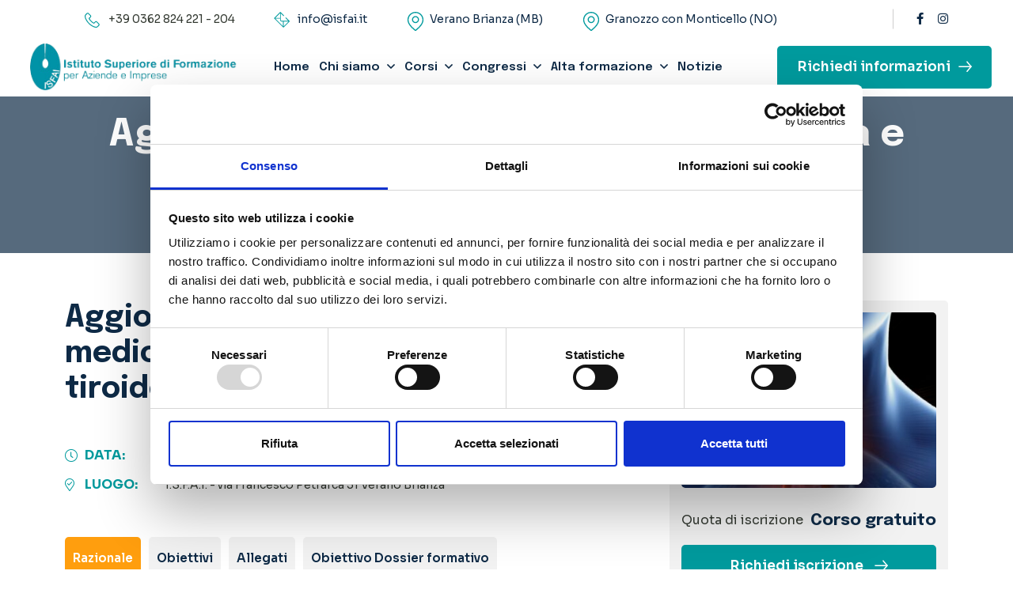

--- FILE ---
content_type: text/html; charset=UTF-8
request_url: https://www.isfai.it/congressi/aggiornamento-per-la-gestione-medica-e-chirurgica-delle-malattie-tiroidee/
body_size: 17075
content:
<!doctype html>
<html class="no-js" lang="it-IT">

<head>
	<!-- Google tag (gtag.js) -->
	<script async src="https://www.googletagmanager.com/gtag/js?id=G-9H5XXVZFJY"></script>
	<script>
		window.dataLayer = window.dataLayer || [];

		function gtag() {
			dataLayer.push(arguments);
		}
		gtag('js', new Date());

		gtag('config', 'G-9H5XXVZFJY', {
			'anonymize_ip': true
		});
	</script>
	<meta charset="UTF-8">
	<meta http-equiv="x-ua-compatible" content="ie=edge">
	<meta name="description" content="">
	<meta name="viewport" content="width=device-width, initial-scale=1">
	<!-- Place favicon.ico in the root directory -->
	<link rel="shortcut icon" type="image/x-icon" href="https://www.isfai.it/wp-content/themes/isfai/assets/img/logo/favicon.png">
	<!-- CSS here -->
	<link rel="stylesheet" href="https://www.isfai.it/wp-content/themes/isfai/assets/css/main.css">
	<link rel="stylesheet" href="https://www.isfai.it/wp-content/themes/isfai/assets/css/font-awesome-pro.css">
	<link rel="stylesheet" href="https://www.isfai.it/wp-content/themes/isfai/assets/css/bootstrap.min.css">
	<link rel="stylesheet" href="https://www.isfai.it/wp-content/themes/isfai/assets/css/animate.css">
	<link rel="stylesheet" href="https://www.isfai.it/wp-content/themes/isfai/assets/css/custom-animation.css">
	<link rel="stylesheet" href="https://www.isfai.it/wp-content/themes/isfai/assets/css/slick.css">
	<link rel="stylesheet" href="https://www.isfai.it/wp-content/themes/isfai/assets/css/nice-select.css">
	<link rel="stylesheet" href="https://www.isfai.it/wp-content/themes/isfai/assets/css/flaticon_xoft.css">
	<link rel="stylesheet" href="https://www.isfai.it/wp-content/themes/isfai/assets/css/swiper-bundle.css">
	<link rel="stylesheet" href="https://www.isfai.it/wp-content/themes/isfai/assets/css/meanmenu.css">

	<link rel="stylesheet" href="https://www.isfai.it/wp-content/themes/isfai/assets/css/magnific-popup.css">
	<link rel="stylesheet" href="https://www.isfai.it/wp-content/themes/isfai/assets/css/spacing.css">


	<script data-cookieconsent="ignore">
	window.dataLayer = window.dataLayer || [];
	function gtag() {
		dataLayer.push(arguments);
	}
	gtag("consent", "default", {
		ad_user_data: "denied",
		ad_personalization: "denied",
		ad_storage: "denied",
		analytics_storage: "denied",
		functionality_storage: "denied",
		personalization_storage: "denied",
		security_storage: "granted",
		wait_for_update: 500,
	});
	gtag("set", "ads_data_redaction", true);
	</script>
<script type="text/javascript"
		id="Cookiebot"
		src="https://consent.cookiebot.com/uc.js"
		data-cbid="184c7168-2aa5-4fc5-9bbd-b8fe60b3af5c"
						data-culture="IT"
				data-blockingmode="auto"
	></script>
<meta name='robots' content='index, follow, max-image-preview:large, max-snippet:-1, max-video-preview:-1' />

	<!-- This site is optimized with the Yoast SEO plugin v23.6 - https://yoast.com/wordpress/plugins/seo/ -->
	<title>Aggiornamento per la gestione medica e chirurgica delle malattie tiroidee - isfai</title>
	<link rel="canonical" href="https://www.isfai.it/congressi/aggiornamento-per-la-gestione-medica-e-chirurgica-delle-malattie-tiroidee/" />
	<meta property="og:locale" content="it_IT" />
	<meta property="og:type" content="article" />
	<meta property="og:title" content="Aggiornamento per la gestione medica e chirurgica delle malattie tiroidee - isfai" />
	<meta property="og:url" content="https://www.isfai.it/congressi/aggiornamento-per-la-gestione-medica-e-chirurgica-delle-malattie-tiroidee/" />
	<meta property="og:site_name" content="isfai" />
	<meta property="article:publisher" content="https://www.facebook.com/ISFAI.Formazione.Professionale" />
	<meta property="og:image" content="https://www.isfai.it/wp-content/uploads/img-congresso-Aggiornamento-per-la-gestione-medica-e-chirurgica-delle-malattie-tiroidee.jpg" />
	<meta property="og:image:width" content="1200" />
	<meta property="og:image:height" content="1200" />
	<meta property="og:image:type" content="image/jpeg" />
	<meta name="twitter:card" content="summary_large_image" />
	<script type="application/ld+json" class="yoast-schema-graph">{"@context":"https://schema.org","@graph":[{"@type":"WebPage","@id":"https://www.isfai.it/congressi/aggiornamento-per-la-gestione-medica-e-chirurgica-delle-malattie-tiroidee/","url":"https://www.isfai.it/congressi/aggiornamento-per-la-gestione-medica-e-chirurgica-delle-malattie-tiroidee/","name":"Aggiornamento per la gestione medica e chirurgica delle malattie tiroidee - isfai","isPartOf":{"@id":"https://www.isfai.it/#website"},"primaryImageOfPage":{"@id":"https://www.isfai.it/congressi/aggiornamento-per-la-gestione-medica-e-chirurgica-delle-malattie-tiroidee/#primaryimage"},"image":{"@id":"https://www.isfai.it/congressi/aggiornamento-per-la-gestione-medica-e-chirurgica-delle-malattie-tiroidee/#primaryimage"},"thumbnailUrl":"https://www.isfai.it/wp-content/uploads/img-congresso-Aggiornamento-per-la-gestione-medica-e-chirurgica-delle-malattie-tiroidee.jpg","datePublished":"2024-04-12T15:40:36+00:00","dateModified":"2024-04-12T15:40:36+00:00","breadcrumb":{"@id":"https://www.isfai.it/congressi/aggiornamento-per-la-gestione-medica-e-chirurgica-delle-malattie-tiroidee/#breadcrumb"},"inLanguage":"it-IT","potentialAction":[{"@type":"ReadAction","target":["https://www.isfai.it/congressi/aggiornamento-per-la-gestione-medica-e-chirurgica-delle-malattie-tiroidee/"]}]},{"@type":"ImageObject","inLanguage":"it-IT","@id":"https://www.isfai.it/congressi/aggiornamento-per-la-gestione-medica-e-chirurgica-delle-malattie-tiroidee/#primaryimage","url":"https://www.isfai.it/wp-content/uploads/img-congresso-Aggiornamento-per-la-gestione-medica-e-chirurgica-delle-malattie-tiroidee.jpg","contentUrl":"https://www.isfai.it/wp-content/uploads/img-congresso-Aggiornamento-per-la-gestione-medica-e-chirurgica-delle-malattie-tiroidee.jpg","width":1200,"height":1200},{"@type":"BreadcrumbList","@id":"https://www.isfai.it/congressi/aggiornamento-per-la-gestione-medica-e-chirurgica-delle-malattie-tiroidee/#breadcrumb","itemListElement":[{"@type":"ListItem","position":1,"name":"Home","item":"https://www.isfai.it/"},{"@type":"ListItem","position":2,"name":"Congressi","item":"https://www.isfai.it/congressi/"},{"@type":"ListItem","position":3,"name":"Aggiornamento per la gestione medica e chirurgica delle malattie tiroidee"}]},{"@type":"WebSite","@id":"https://www.isfai.it/#website","url":"https://www.isfai.it/","name":"I.S.F.A.I. – Istituto Superiore di Formazione per Aziende e Imprese","description":"","publisher":{"@id":"https://www.isfai.it/#organization"},"potentialAction":[{"@type":"SearchAction","target":{"@type":"EntryPoint","urlTemplate":"https://www.isfai.it/?s={search_term_string}"},"query-input":{"@type":"PropertyValueSpecification","valueRequired":true,"valueName":"search_term_string"}}],"inLanguage":"it-IT"},{"@type":"Organization","@id":"https://www.isfai.it/#organization","name":"I.S.F.A.I. – Istituto Superiore di Formazione per Aziende e Imprese","url":"https://www.isfai.it/","logo":{"@type":"ImageObject","inLanguage":"it-IT","@id":"https://www.isfai.it/#/schema/logo/image/","url":"https://www.isfai.it/wp-content/uploads/logo-isfai-footer.png","contentUrl":"https://www.isfai.it/wp-content/uploads/logo-isfai-footer.png","width":310,"height":65,"caption":"I.S.F.A.I. – Istituto Superiore di Formazione per Aziende e Imprese"},"image":{"@id":"https://www.isfai.it/#/schema/logo/image/"},"sameAs":["https://www.facebook.com/ISFAI.Formazione.Professionale"]}]}</script>
	<!-- / Yoast SEO plugin. -->


<link rel="alternate" type="application/rss+xml" title="isfai &raquo; Feed" href="https://www.isfai.it/feed/" />
<link rel="alternate" type="application/rss+xml" title="isfai &raquo; Feed dei commenti" href="https://www.isfai.it/comments/feed/" />
<link rel="alternate" type="application/rss+xml" title="isfai &raquo; Aggiornamento per la gestione medica e chirurgica delle malattie tiroidee Feed dei commenti" href="https://www.isfai.it/congressi/aggiornamento-per-la-gestione-medica-e-chirurgica-delle-malattie-tiroidee/feed/" />
<script>
window._wpemojiSettings = {"baseUrl":"https:\/\/s.w.org\/images\/core\/emoji\/15.0.3\/72x72\/","ext":".png","svgUrl":"https:\/\/s.w.org\/images\/core\/emoji\/15.0.3\/svg\/","svgExt":".svg","source":{"concatemoji":"https:\/\/www.isfai.it\/wp-includes\/js\/wp-emoji-release.min.js?ver=6.6.2"}};
/*! This file is auto-generated */
!function(i,n){var o,s,e;function c(e){try{var t={supportTests:e,timestamp:(new Date).valueOf()};sessionStorage.setItem(o,JSON.stringify(t))}catch(e){}}function p(e,t,n){e.clearRect(0,0,e.canvas.width,e.canvas.height),e.fillText(t,0,0);var t=new Uint32Array(e.getImageData(0,0,e.canvas.width,e.canvas.height).data),r=(e.clearRect(0,0,e.canvas.width,e.canvas.height),e.fillText(n,0,0),new Uint32Array(e.getImageData(0,0,e.canvas.width,e.canvas.height).data));return t.every(function(e,t){return e===r[t]})}function u(e,t,n){switch(t){case"flag":return n(e,"\ud83c\udff3\ufe0f\u200d\u26a7\ufe0f","\ud83c\udff3\ufe0f\u200b\u26a7\ufe0f")?!1:!n(e,"\ud83c\uddfa\ud83c\uddf3","\ud83c\uddfa\u200b\ud83c\uddf3")&&!n(e,"\ud83c\udff4\udb40\udc67\udb40\udc62\udb40\udc65\udb40\udc6e\udb40\udc67\udb40\udc7f","\ud83c\udff4\u200b\udb40\udc67\u200b\udb40\udc62\u200b\udb40\udc65\u200b\udb40\udc6e\u200b\udb40\udc67\u200b\udb40\udc7f");case"emoji":return!n(e,"\ud83d\udc26\u200d\u2b1b","\ud83d\udc26\u200b\u2b1b")}return!1}function f(e,t,n){var r="undefined"!=typeof WorkerGlobalScope&&self instanceof WorkerGlobalScope?new OffscreenCanvas(300,150):i.createElement("canvas"),a=r.getContext("2d",{willReadFrequently:!0}),o=(a.textBaseline="top",a.font="600 32px Arial",{});return e.forEach(function(e){o[e]=t(a,e,n)}),o}function t(e){var t=i.createElement("script");t.src=e,t.defer=!0,i.head.appendChild(t)}"undefined"!=typeof Promise&&(o="wpEmojiSettingsSupports",s=["flag","emoji"],n.supports={everything:!0,everythingExceptFlag:!0},e=new Promise(function(e){i.addEventListener("DOMContentLoaded",e,{once:!0})}),new Promise(function(t){var n=function(){try{var e=JSON.parse(sessionStorage.getItem(o));if("object"==typeof e&&"number"==typeof e.timestamp&&(new Date).valueOf()<e.timestamp+604800&&"object"==typeof e.supportTests)return e.supportTests}catch(e){}return null}();if(!n){if("undefined"!=typeof Worker&&"undefined"!=typeof OffscreenCanvas&&"undefined"!=typeof URL&&URL.createObjectURL&&"undefined"!=typeof Blob)try{var e="postMessage("+f.toString()+"("+[JSON.stringify(s),u.toString(),p.toString()].join(",")+"));",r=new Blob([e],{type:"text/javascript"}),a=new Worker(URL.createObjectURL(r),{name:"wpTestEmojiSupports"});return void(a.onmessage=function(e){c(n=e.data),a.terminate(),t(n)})}catch(e){}c(n=f(s,u,p))}t(n)}).then(function(e){for(var t in e)n.supports[t]=e[t],n.supports.everything=n.supports.everything&&n.supports[t],"flag"!==t&&(n.supports.everythingExceptFlag=n.supports.everythingExceptFlag&&n.supports[t]);n.supports.everythingExceptFlag=n.supports.everythingExceptFlag&&!n.supports.flag,n.DOMReady=!1,n.readyCallback=function(){n.DOMReady=!0}}).then(function(){return e}).then(function(){var e;n.supports.everything||(n.readyCallback(),(e=n.source||{}).concatemoji?t(e.concatemoji):e.wpemoji&&e.twemoji&&(t(e.twemoji),t(e.wpemoji)))}))}((window,document),window._wpemojiSettings);
</script>
<style id='wp-emoji-styles-inline-css'>

	img.wp-smiley, img.emoji {
		display: inline !important;
		border: none !important;
		box-shadow: none !important;
		height: 1em !important;
		width: 1em !important;
		margin: 0 0.07em !important;
		vertical-align: -0.1em !important;
		background: none !important;
		padding: 0 !important;
	}
</style>
<link rel='stylesheet' id='wp-block-library-css' href='https://www.isfai.it/wp-includes/css/dist/block-library/style.min.css?ver=6.6.2' media='all' />
<style id='classic-theme-styles-inline-css'>
/*! This file is auto-generated */
.wp-block-button__link{color:#fff;background-color:#32373c;border-radius:9999px;box-shadow:none;text-decoration:none;padding:calc(.667em + 2px) calc(1.333em + 2px);font-size:1.125em}.wp-block-file__button{background:#32373c;color:#fff;text-decoration:none}
</style>
<style id='global-styles-inline-css'>
:root{--wp--preset--aspect-ratio--square: 1;--wp--preset--aspect-ratio--4-3: 4/3;--wp--preset--aspect-ratio--3-4: 3/4;--wp--preset--aspect-ratio--3-2: 3/2;--wp--preset--aspect-ratio--2-3: 2/3;--wp--preset--aspect-ratio--16-9: 16/9;--wp--preset--aspect-ratio--9-16: 9/16;--wp--preset--color--black: #000000;--wp--preset--color--cyan-bluish-gray: #abb8c3;--wp--preset--color--white: #ffffff;--wp--preset--color--pale-pink: #f78da7;--wp--preset--color--vivid-red: #cf2e2e;--wp--preset--color--luminous-vivid-orange: #ff6900;--wp--preset--color--luminous-vivid-amber: #fcb900;--wp--preset--color--light-green-cyan: #7bdcb5;--wp--preset--color--vivid-green-cyan: #00d084;--wp--preset--color--pale-cyan-blue: #8ed1fc;--wp--preset--color--vivid-cyan-blue: #0693e3;--wp--preset--color--vivid-purple: #9b51e0;--wp--preset--gradient--vivid-cyan-blue-to-vivid-purple: linear-gradient(135deg,rgba(6,147,227,1) 0%,rgb(155,81,224) 100%);--wp--preset--gradient--light-green-cyan-to-vivid-green-cyan: linear-gradient(135deg,rgb(122,220,180) 0%,rgb(0,208,130) 100%);--wp--preset--gradient--luminous-vivid-amber-to-luminous-vivid-orange: linear-gradient(135deg,rgba(252,185,0,1) 0%,rgba(255,105,0,1) 100%);--wp--preset--gradient--luminous-vivid-orange-to-vivid-red: linear-gradient(135deg,rgba(255,105,0,1) 0%,rgb(207,46,46) 100%);--wp--preset--gradient--very-light-gray-to-cyan-bluish-gray: linear-gradient(135deg,rgb(238,238,238) 0%,rgb(169,184,195) 100%);--wp--preset--gradient--cool-to-warm-spectrum: linear-gradient(135deg,rgb(74,234,220) 0%,rgb(151,120,209) 20%,rgb(207,42,186) 40%,rgb(238,44,130) 60%,rgb(251,105,98) 80%,rgb(254,248,76) 100%);--wp--preset--gradient--blush-light-purple: linear-gradient(135deg,rgb(255,206,236) 0%,rgb(152,150,240) 100%);--wp--preset--gradient--blush-bordeaux: linear-gradient(135deg,rgb(254,205,165) 0%,rgb(254,45,45) 50%,rgb(107,0,62) 100%);--wp--preset--gradient--luminous-dusk: linear-gradient(135deg,rgb(255,203,112) 0%,rgb(199,81,192) 50%,rgb(65,88,208) 100%);--wp--preset--gradient--pale-ocean: linear-gradient(135deg,rgb(255,245,203) 0%,rgb(182,227,212) 50%,rgb(51,167,181) 100%);--wp--preset--gradient--electric-grass: linear-gradient(135deg,rgb(202,248,128) 0%,rgb(113,206,126) 100%);--wp--preset--gradient--midnight: linear-gradient(135deg,rgb(2,3,129) 0%,rgb(40,116,252) 100%);--wp--preset--font-size--small: 13px;--wp--preset--font-size--medium: 20px;--wp--preset--font-size--large: 36px;--wp--preset--font-size--x-large: 42px;--wp--preset--spacing--20: 0.44rem;--wp--preset--spacing--30: 0.67rem;--wp--preset--spacing--40: 1rem;--wp--preset--spacing--50: 1.5rem;--wp--preset--spacing--60: 2.25rem;--wp--preset--spacing--70: 3.38rem;--wp--preset--spacing--80: 5.06rem;--wp--preset--shadow--natural: 6px 6px 9px rgba(0, 0, 0, 0.2);--wp--preset--shadow--deep: 12px 12px 50px rgba(0, 0, 0, 0.4);--wp--preset--shadow--sharp: 6px 6px 0px rgba(0, 0, 0, 0.2);--wp--preset--shadow--outlined: 6px 6px 0px -3px rgba(255, 255, 255, 1), 6px 6px rgba(0, 0, 0, 1);--wp--preset--shadow--crisp: 6px 6px 0px rgba(0, 0, 0, 1);}:where(.is-layout-flex){gap: 0.5em;}:where(.is-layout-grid){gap: 0.5em;}body .is-layout-flex{display: flex;}.is-layout-flex{flex-wrap: wrap;align-items: center;}.is-layout-flex > :is(*, div){margin: 0;}body .is-layout-grid{display: grid;}.is-layout-grid > :is(*, div){margin: 0;}:where(.wp-block-columns.is-layout-flex){gap: 2em;}:where(.wp-block-columns.is-layout-grid){gap: 2em;}:where(.wp-block-post-template.is-layout-flex){gap: 1.25em;}:where(.wp-block-post-template.is-layout-grid){gap: 1.25em;}.has-black-color{color: var(--wp--preset--color--black) !important;}.has-cyan-bluish-gray-color{color: var(--wp--preset--color--cyan-bluish-gray) !important;}.has-white-color{color: var(--wp--preset--color--white) !important;}.has-pale-pink-color{color: var(--wp--preset--color--pale-pink) !important;}.has-vivid-red-color{color: var(--wp--preset--color--vivid-red) !important;}.has-luminous-vivid-orange-color{color: var(--wp--preset--color--luminous-vivid-orange) !important;}.has-luminous-vivid-amber-color{color: var(--wp--preset--color--luminous-vivid-amber) !important;}.has-light-green-cyan-color{color: var(--wp--preset--color--light-green-cyan) !important;}.has-vivid-green-cyan-color{color: var(--wp--preset--color--vivid-green-cyan) !important;}.has-pale-cyan-blue-color{color: var(--wp--preset--color--pale-cyan-blue) !important;}.has-vivid-cyan-blue-color{color: var(--wp--preset--color--vivid-cyan-blue) !important;}.has-vivid-purple-color{color: var(--wp--preset--color--vivid-purple) !important;}.has-black-background-color{background-color: var(--wp--preset--color--black) !important;}.has-cyan-bluish-gray-background-color{background-color: var(--wp--preset--color--cyan-bluish-gray) !important;}.has-white-background-color{background-color: var(--wp--preset--color--white) !important;}.has-pale-pink-background-color{background-color: var(--wp--preset--color--pale-pink) !important;}.has-vivid-red-background-color{background-color: var(--wp--preset--color--vivid-red) !important;}.has-luminous-vivid-orange-background-color{background-color: var(--wp--preset--color--luminous-vivid-orange) !important;}.has-luminous-vivid-amber-background-color{background-color: var(--wp--preset--color--luminous-vivid-amber) !important;}.has-light-green-cyan-background-color{background-color: var(--wp--preset--color--light-green-cyan) !important;}.has-vivid-green-cyan-background-color{background-color: var(--wp--preset--color--vivid-green-cyan) !important;}.has-pale-cyan-blue-background-color{background-color: var(--wp--preset--color--pale-cyan-blue) !important;}.has-vivid-cyan-blue-background-color{background-color: var(--wp--preset--color--vivid-cyan-blue) !important;}.has-vivid-purple-background-color{background-color: var(--wp--preset--color--vivid-purple) !important;}.has-black-border-color{border-color: var(--wp--preset--color--black) !important;}.has-cyan-bluish-gray-border-color{border-color: var(--wp--preset--color--cyan-bluish-gray) !important;}.has-white-border-color{border-color: var(--wp--preset--color--white) !important;}.has-pale-pink-border-color{border-color: var(--wp--preset--color--pale-pink) !important;}.has-vivid-red-border-color{border-color: var(--wp--preset--color--vivid-red) !important;}.has-luminous-vivid-orange-border-color{border-color: var(--wp--preset--color--luminous-vivid-orange) !important;}.has-luminous-vivid-amber-border-color{border-color: var(--wp--preset--color--luminous-vivid-amber) !important;}.has-light-green-cyan-border-color{border-color: var(--wp--preset--color--light-green-cyan) !important;}.has-vivid-green-cyan-border-color{border-color: var(--wp--preset--color--vivid-green-cyan) !important;}.has-pale-cyan-blue-border-color{border-color: var(--wp--preset--color--pale-cyan-blue) !important;}.has-vivid-cyan-blue-border-color{border-color: var(--wp--preset--color--vivid-cyan-blue) !important;}.has-vivid-purple-border-color{border-color: var(--wp--preset--color--vivid-purple) !important;}.has-vivid-cyan-blue-to-vivid-purple-gradient-background{background: var(--wp--preset--gradient--vivid-cyan-blue-to-vivid-purple) !important;}.has-light-green-cyan-to-vivid-green-cyan-gradient-background{background: var(--wp--preset--gradient--light-green-cyan-to-vivid-green-cyan) !important;}.has-luminous-vivid-amber-to-luminous-vivid-orange-gradient-background{background: var(--wp--preset--gradient--luminous-vivid-amber-to-luminous-vivid-orange) !important;}.has-luminous-vivid-orange-to-vivid-red-gradient-background{background: var(--wp--preset--gradient--luminous-vivid-orange-to-vivid-red) !important;}.has-very-light-gray-to-cyan-bluish-gray-gradient-background{background: var(--wp--preset--gradient--very-light-gray-to-cyan-bluish-gray) !important;}.has-cool-to-warm-spectrum-gradient-background{background: var(--wp--preset--gradient--cool-to-warm-spectrum) !important;}.has-blush-light-purple-gradient-background{background: var(--wp--preset--gradient--blush-light-purple) !important;}.has-blush-bordeaux-gradient-background{background: var(--wp--preset--gradient--blush-bordeaux) !important;}.has-luminous-dusk-gradient-background{background: var(--wp--preset--gradient--luminous-dusk) !important;}.has-pale-ocean-gradient-background{background: var(--wp--preset--gradient--pale-ocean) !important;}.has-electric-grass-gradient-background{background: var(--wp--preset--gradient--electric-grass) !important;}.has-midnight-gradient-background{background: var(--wp--preset--gradient--midnight) !important;}.has-small-font-size{font-size: var(--wp--preset--font-size--small) !important;}.has-medium-font-size{font-size: var(--wp--preset--font-size--medium) !important;}.has-large-font-size{font-size: var(--wp--preset--font-size--large) !important;}.has-x-large-font-size{font-size: var(--wp--preset--font-size--x-large) !important;}
:where(.wp-block-post-template.is-layout-flex){gap: 1.25em;}:where(.wp-block-post-template.is-layout-grid){gap: 1.25em;}
:where(.wp-block-columns.is-layout-flex){gap: 2em;}:where(.wp-block-columns.is-layout-grid){gap: 2em;}
:root :where(.wp-block-pullquote){font-size: 1.5em;line-height: 1.6;}
</style>
<link rel='stylesheet' id='contact-form-7-css' href='https://www.isfai.it/wp-content/plugins/contact-form-7/includes/css/styles.css?ver=5.9.8' media='all' />
<link rel='stylesheet' id='uacf7-frontend-style-css' href='https://www.isfai.it/wp-content/plugins/ultimate-addons-for-contact-form-7/assets/css/uacf7-frontend.css?ver=6.6.2' media='all' />
<link rel='stylesheet' id='uacf7-form-style-css' href='https://www.isfai.it/wp-content/plugins/ultimate-addons-for-contact-form-7/assets/css/form-style.css?ver=6.6.2' media='all' />
<link rel='stylesheet' id='uacf7-column-css' href='https://www.isfai.it/wp-content/plugins/ultimate-addons-for-contact-form-7/addons/column/grid/columns.css?ver=6.6.2' media='all' />
<link rel='stylesheet' id='uacf7-country-select-main-css' href='https://www.isfai.it/wp-content/plugins/ultimate-addons-for-contact-form-7/addons/country-dropdown/assets/css/countrySelect.min.css?ver=6.6.2' media='all' />
<link rel='stylesheet' id='uacf7-country-select-style-css' href='https://www.isfai.it/wp-content/plugins/ultimate-addons-for-contact-form-7/addons/country-dropdown/assets/css/style.css?ver=6.6.2' media='all' />
<link rel='stylesheet' id='isfai-style-css' href='https://www.isfai.it/wp-content/themes/isfai/style.css?ver=1.0.0' media='all' />
<link rel='stylesheet' id='popup-maker-site-css' href='//www.isfai.it/wp-content/uploads/pum/pum-site-styles.css?generated=1751536838&#038;ver=1.20.2' media='all' />
<script src="https://www.isfai.it/wp-includes/js/jquery/jquery.min.js?ver=3.7.1" id="jquery-core-js"></script>
<script src="https://www.isfai.it/wp-includes/js/jquery/jquery-migrate.min.js?ver=3.4.1" id="jquery-migrate-js"></script>
<link rel="https://api.w.org/" href="https://www.isfai.it/wp-json/" /><link rel="EditURI" type="application/rsd+xml" title="RSD" href="https://www.isfai.it/xmlrpc.php?rsd" />
<meta name="generator" content="WordPress 6.6.2" />
<link rel='shortlink' href='https://www.isfai.it/?p=410' />
<link rel="alternate" title="oEmbed (JSON)" type="application/json+oembed" href="https://www.isfai.it/wp-json/oembed/1.0/embed?url=https%3A%2F%2Fwww.isfai.it%2Fcongressi%2Faggiornamento-per-la-gestione-medica-e-chirurgica-delle-malattie-tiroidee%2F" />
<link rel="alternate" title="oEmbed (XML)" type="text/xml+oembed" href="https://www.isfai.it/wp-json/oembed/1.0/embed?url=https%3A%2F%2Fwww.isfai.it%2Fcongressi%2Faggiornamento-per-la-gestione-medica-e-chirurgica-delle-malattie-tiroidee%2F&#038;format=xml" />
</head>

<body class="congressi-template-default single single-congressi postid-410 isfai">
	<!-- back-to-top-start  -->
	<button class="scroll-top scroll-to-target" data-target="html">
		<i class="far">↑</i>
		<!--<i class="far fa-angle-double-up">↑</i>-->
	</button>
	<!-- HEADER MOBILE  -->
	<div class="it-offcanvas-area">
		<div class="itoffcanvas">
			<div class="it-offcanva-bottom-shape d-none d-xxl-block">
			</div>
			<div class="itoffcanvas__close-btn">
				<button class="close-btn"><i class="fal fa-times"></i></button>
			</div>
			<div class="itoffcanvas__logo">
				<a href="https://www.isfai.it/">
					<img src="https://www.isfai.it/wp-content/themes/isfai/assets/img/logo-isfai-footer.png" alt="Isfai - Istituto Superiore di Formazione per Aziende e Imprese">
				</a>
			</div>

			<div class="it-menu-mobile"></div>
			<div class="itoffcanvas__info">
				<div class="it-info-wrapper mb-20 d-flex align-items-center">
					<div class="itoffcanvas__info-icon">
						<a href="#"><i class="fal fa-envelope"></i></a>
					</div>
					<div class="itoffcanvas__info-address">
						<span>Email</span>
						<a href="maito:info@isfai.it">info@isfai.it</a>
					</div>
				</div>
				<div class="it-info-wrapper mb-20 d-flex align-items-center">
					<div class="itoffcanvas__info-icon">
						<a href="#"><i class="fal fa-phone-alt"></i></a>
					</div>
					<div class="itoffcanvas__info-address">
						<span>Telefono</span>
						<a href="tel:+39 0362 824 221">+39 0362 824 221</a>
					</div>
				</div>
				<div class="it-info-wrapper mb-20 d-flex align-items-center">
					<div class="itoffcanvas__info-icon">
						<a href="#"><i class="fas fa-map-marker-alt"></i></a>
					</div>
					<div class="itoffcanvas__info-address">
						<span>Luogo</span>
						<a href="https://www.isfai.it/sede-di-verano-brianza" target="_blank">Verano Brianza (MB) </a>
					</div>
				</div>
				<div class="it-info-wrapper mb-20 d-flex align-items-center">
					<div class="itoffcanvas__info-icon">
						<a href="#"><i class="fas fa-map-marker-alt"></i></a>
					</div>
					<div class="itoffcanvas__info-address">
						<span>Luogo</span>
						<a href="https://www.isfai.it/sede-di-novarello-villaggio-azzurro" target="_blank">Granozzo con Monticello (NO) </a>
					</div>
				</div>
			</div>
		</div>
	</div>
	<div class="body-overlay"></div>
	<header>
		<div class="it-header-transparent">
			<!-- STRISCIA HEADER INIZIALE -->
			<div class="it-header-2-top-area it-header-2-top-height">
				<div class="container">
					<div class="row align-items-center">
						<div class="col-xl-10 col-lg-10 col-md-5 col-sm-4">
							<div class="it-header-2-top-left">
								<ul class="text-center text-sm-start">
									<li class="d-none d-lg-inline-block">
										<a>
											<span>
												<svg width="20" height="20" viewBox="0 0 20 20" fill="none" xmlns="http://www.w3.org/2000/svg">
													<g clip-path="url(#clip0_451_1559)">
														<path d="M15.8064 12.3892C15.397 11.9628 14.9031 11.7349 14.3797 11.7349C13.8605 11.7349 13.3624 11.9586 12.936 12.385L11.6021 13.7146C11.4924 13.6555 11.3827 13.6006 11.2771 13.5458C11.1252 13.4698 10.9816 13.398 10.8592 13.3221C9.60978 12.5285 8.47429 11.4943 7.38524 10.1562C6.85759 9.48926 6.50302 8.92785 6.24553 8.358C6.59166 8.04141 6.91247 7.71216 7.22483 7.39558C7.34303 7.27739 7.46122 7.15497 7.57941 7.03678C8.46585 6.15034 8.46585 5.00219 7.57941 4.11576L6.42704 2.96338C6.29618 2.83253 6.16111 2.69745 6.03447 2.56238C5.7812 2.30067 5.51527 2.03051 5.2409 1.77725C4.83145 1.37202 4.3418 1.15674 3.82682 1.15674C3.31184 1.15674 2.81375 1.37202 2.39163 1.77725C2.38741 1.78147 2.38741 1.78147 2.38319 1.78569L0.948004 3.23354C0.407699 3.77384 0.099556 4.43234 0.0320178 5.19637C-0.0692895 6.42894 0.293728 7.57709 0.572323 8.32845C1.25615 10.1731 2.27766 11.8826 3.80149 13.7146C5.65035 15.9223 7.87489 17.6656 10.416 18.894C11.3869 19.3541 12.6828 19.8986 14.1306 19.9914C14.2193 19.9957 14.3121 19.9999 14.3965 19.9999C15.3716 19.9999 16.1905 19.6495 16.8321 18.9531C16.8364 18.9446 16.8448 18.9404 16.849 18.9319C17.0685 18.666 17.3218 18.4254 17.5877 18.1679C17.7692 17.9949 17.955 17.8133 18.1365 17.6234C18.5544 17.1886 18.7739 16.6821 18.7739 16.1629C18.7739 15.6395 18.5501 15.1371 18.1238 14.715L15.8064 12.3892ZM17.3176 16.834C17.3133 16.834 17.3133 16.8383 17.3176 16.834C17.1529 17.0113 16.9841 17.1717 16.8026 17.349C16.5282 17.6107 16.2496 17.8851 15.9879 18.1932C15.5616 18.6491 15.0593 18.8644 14.4008 18.8644C14.3374 18.8644 14.2699 18.8644 14.2066 18.8602C12.9529 18.78 11.7879 18.2903 10.9141 17.8724C8.52494 16.7158 6.42704 15.0738 4.68371 12.9928C3.2443 11.2579 2.28188 9.65389 1.64449 7.93166C1.25193 6.8806 1.10841 6.0617 1.17172 5.28923C1.21394 4.79536 1.40389 4.38591 1.75424 4.03555L3.19365 2.59615C3.40048 2.40197 3.61998 2.29645 3.83526 2.29645C4.10119 2.29645 4.31647 2.45685 4.45155 2.59192C4.45577 2.59615 4.45999 2.60037 4.46421 2.60459C4.7217 2.84519 4.96653 3.09424 5.22401 3.36017C5.35487 3.49525 5.48995 3.63032 5.62502 3.76962L6.77739 4.92199C7.22483 5.36943 7.22483 5.7831 6.77739 6.23055C6.65498 6.35296 6.53679 6.47537 6.41437 6.59356C6.0598 6.95658 5.72211 7.29427 5.35487 7.62352C5.34643 7.63196 5.33799 7.63618 5.33376 7.64463C4.97075 8.00764 5.03828 8.36222 5.11427 8.60282C5.11849 8.61549 5.12271 8.62815 5.12693 8.64081C5.42663 9.36685 5.84874 10.0507 6.49036 10.8654L6.49458 10.8696C7.65961 12.3048 8.88796 13.4234 10.2429 14.2803C10.416 14.39 10.5933 14.4786 10.7621 14.5631C10.9141 14.639 11.0576 14.7108 11.18 14.7868C11.1969 14.7952 11.2138 14.8079 11.2307 14.8163C11.3742 14.8881 11.5093 14.9219 11.6486 14.9219C11.9989 14.9219 12.2184 14.7024 12.2902 14.6306L13.7338 13.187C13.8773 13.0435 14.1053 12.8704 14.3712 12.8704C14.6329 12.8704 14.8482 13.035 14.9791 13.1785C14.9833 13.1828 14.9833 13.1828 14.9875 13.187L17.3133 15.5128C17.7481 15.9434 17.7481 16.3866 17.3176 16.834Z" fill="currentcolor" />
														<path d="M10.8084 4.7574C11.9144 4.94313 12.919 5.46656 13.721 6.26857C14.523 7.07059 15.0422 8.07522 15.2322 9.18116C15.2786 9.45975 15.5192 9.65392 15.7936 9.65392C15.8274 9.65392 15.8569 9.6497 15.8907 9.64548C16.203 9.59483 16.4099 9.29935 16.3592 8.98698C16.1313 7.64888 15.4981 6.42897 14.5315 5.46233C13.5648 4.49569 12.3449 3.86252 11.0068 3.63458C10.6944 3.58393 10.4032 3.79076 10.3483 4.09891C10.2934 4.40705 10.4961 4.70675 10.8084 4.7574Z" fill="curentcolor" />
														<path d="M19.9771 8.82242C19.6014 6.61899 18.563 4.61395 16.9674 3.01836C15.3718 1.42277 13.3668 0.384369 11.1634 0.00868773C10.8552 -0.0461871 10.564 0.16487 10.5091 0.473013C10.4584 0.785377 10.6653 1.07664 10.9776 1.13151C12.9447 1.46498 14.7387 2.39785 16.1654 3.82037C17.5922 5.24712 18.5208 7.0411 18.8543 9.00815C18.9007 9.28675 19.1413 9.48092 19.4157 9.48092C19.4495 9.48092 19.479 9.4767 19.5128 9.47248C19.8209 9.42605 20.032 9.13057 19.9771 8.82242Z" fill="#currentcolor" />
													</g>
													<defs>
														<clipPath id="clip0_451_1559">
															<rect width="20" height="20" fill="white" />
														</clipPath>
													</defs>
												</svg>
											</span>+39 0362 824 221 - 204
										</a>
									</li>
									<li class="d-none d-xl-inline-block">
										<a href="mailto:info@isfai.it">
											<span>
												<svg width="20" height="20" viewBox="0 0 20 20" fill="none" xmlns="http://www.w3.org/2000/svg">
													<path d="M19.8627 11.5702L15.509 7.21652C15.326 7.03352 15.0291 7.03352 14.8461 7.21652C14.663 7.39956 14.663 7.69638 14.8461 7.87947L18.3022 11.3356H10.0604C9.37673 11.3356 8.82055 10.7794 8.82055 10.0957V1.85397L12.1573 5.19063C12.3403 5.37363 12.6371 5.37363 12.8202 5.19063C13.0033 5.00758 13.0033 4.71077 12.8202 4.52767L8.58599 0.2935C8.40294 0.1105 8.10613 0.1105 7.92308 0.2935L0.450273 7.76645C0.267227 7.9495 0.267227 8.24631 0.450273 8.42941L11.7269 19.706C11.8148 19.7939 11.9341 19.8433 12.0584 19.8433C12.1827 19.8433 12.302 19.7939 12.3898 19.706L19.8627 12.2331C19.9506 12.1452 20 12.026 20 11.9017C20 11.7774 19.9506 11.6581 19.8627 11.5702ZM7.88315 1.65939V7.6292H1.91334L7.88315 1.65939ZM11.5896 18.2429L1.91334 8.56666H7.88315V10.0957C7.88315 11.2963 8.85993 12.2731 10.0605 12.2731H11.5896V18.2429ZM12.5271 18.2429V12.2731H18.4969L12.5271 18.2429Z" fill="currentcolor" />
												</svg>
											</span>
											info@isfai.it</a>
									</li>
									<li class="d-none d-xl-inline-block">
										<a href="https://www.isfai.it/sede-di-verano-brianza" target="_blank">
											<span>
												<svg width="24" height="24" viewBox="0 0 24 24" fill="none" xmlns="http://www.w3.org/2000/svg">
													<path d="M19.1776 2.9731C17.2604 1.05586 14.7113 0 11.9999 0C9.28857 0 6.73941 1.05586 4.82222 2.9731C2.90498 4.89038 1.84912 7.43945 1.84912 10.1508C1.84912 15.6357 7.03529 20.1978 9.8215 22.6487C10.2087 22.9893 10.543 23.2835 10.8094 23.5323C11.1432 23.844 11.5716 24 11.9999 24C12.4283 24 12.8566 23.844 13.1904 23.5323C13.4568 23.2834 13.7911 22.9893 14.1783 22.6487C16.9645 20.1978 22.1507 15.6357 22.1507 10.1508C22.1506 7.43945 21.0948 4.89038 19.1776 2.9731ZM13.2497 21.5932C12.854 21.9412 12.5124 22.2419 12.2306 22.505C12.1012 22.6258 11.8985 22.6258 11.7691 22.505C11.4874 22.2418 11.1457 21.9412 10.75 21.5932C8.13062 19.289 3.25491 15 3.25491 10.1508C3.25491 5.32885 7.17783 1.40592 11.9998 1.40592C16.8218 1.40592 20.7447 5.32885 20.7447 10.1508C20.7448 15 15.8691 19.289 13.2497 21.5932Z" fill="currentcolor" />
													<path d="M12.0002 5.29395C9.53358 5.29395 7.52686 7.30062 7.52686 9.76724C7.52686 12.2339 9.53358 14.2405 12.0002 14.2405C14.4668 14.2405 16.4735 12.2339 16.4735 9.76724C16.4735 7.30062 14.4668 5.29395 12.0002 5.29395ZM12.0002 12.8346C10.3088 12.8346 8.93273 11.4585 8.93273 9.76719C8.93273 8.07584 10.3088 6.69978 12.0002 6.69978C13.6916 6.69978 15.0676 8.07584 15.0676 9.76719C15.0676 11.4585 13.6916 12.8346 12.0002 12.8346Z" fill="currentcolor" />
												</svg>
											</span>
											Verano Brianza (MB)
										</a>
									</li>
									<li class="d-none d-xl-inline-block">
										<a href="https://www.isfai.it/sede-di-novarello-villaggio-azzurro" target="_blank">
											<span>
												<svg width="24" height="24" viewBox="0 0 24 24" fill="none" xmlns="http://www.w3.org/2000/svg">
													<path d="M19.1776 2.9731C17.2604 1.05586 14.7113 0 11.9999 0C9.28857 0 6.73941 1.05586 4.82222 2.9731C2.90498 4.89038 1.84912 7.43945 1.84912 10.1508C1.84912 15.6357 7.03529 20.1978 9.8215 22.6487C10.2087 22.9893 10.543 23.2835 10.8094 23.5323C11.1432 23.844 11.5716 24 11.9999 24C12.4283 24 12.8566 23.844 13.1904 23.5323C13.4568 23.2834 13.7911 22.9893 14.1783 22.6487C16.9645 20.1978 22.1507 15.6357 22.1507 10.1508C22.1506 7.43945 21.0948 4.89038 19.1776 2.9731ZM13.2497 21.5932C12.854 21.9412 12.5124 22.2419 12.2306 22.505C12.1012 22.6258 11.8985 22.6258 11.7691 22.505C11.4874 22.2418 11.1457 21.9412 10.75 21.5932C8.13062 19.289 3.25491 15 3.25491 10.1508C3.25491 5.32885 7.17783 1.40592 11.9998 1.40592C16.8218 1.40592 20.7447 5.32885 20.7447 10.1508C20.7448 15 15.8691 19.289 13.2497 21.5932Z" fill="currentcolor" />
													<path d="M12.0002 5.29395C9.53358 5.29395 7.52686 7.30062 7.52686 9.76724C7.52686 12.2339 9.53358 14.2405 12.0002 14.2405C14.4668 14.2405 16.4735 12.2339 16.4735 9.76724C16.4735 7.30062 14.4668 5.29395 12.0002 5.29395ZM12.0002 12.8346C10.3088 12.8346 8.93273 11.4585 8.93273 9.76719C8.93273 8.07584 10.3088 6.69978 12.0002 6.69978C13.6916 6.69978 15.0676 8.07584 15.0676 9.76719C15.0676 11.4585 13.6916 12.8346 12.0002 12.8346Z" fill="currentcolor" />
												</svg>
											</span>
											Granozzo con Monticello (NO)
										</a>
									</li>
								</ul>
							</div>
						</div>
						<div class="col-xl-2 col-lg-2 col-md-7 col-sm-8 d-none d-sm-block">
							<div class="it-header-2-top-right text-end">
								<ul>
									<li>
										<div class="it-header-2-top-social">
											<a href="https://www.facebook.com/ISFAI.Formazione.Professionale" target="_blank"><i class="fab fa-facebook-f"></i></a>
											<a href="https://www.instagram.com/i.s.f.a.i._formazione?fbclid=IwZXh0bgNhZW0CMTAAAR0dl9d-zwRPfQ3z_geI0E0ZzYIKGzmuo_HEhsMlZYwCnztuGCyNxSL39Uo_aem_ARLczEaUvQpk3_WDel_Gi9Dj4yShyRF1QlYVg5FcNLdo-HmIhTp5fYbKq5hBI6rev3y6D6FNHidHlXN3k3bM7JJ7" target="_blank"><i class="fab fa-instagram"></i></a>

										</div>
									</li>
								</ul>
							</div>
						</div>
					</div>
				</div>
			</div>
			<!-- MENU -->
			<div id="header-sticky" class="it-header-2-area" style="background: white;">
				<div class="container" style="max-width: 1545px;">
					<div class="it-header-2-plr">
						<div class="it-header-wrap p-relative">
							<div class="row align-items-center">
								<!-- LOGO -->
								<div class="col-xl-3 col-6">
									<div class="it-header-2-logo">
										<a href="https://www.isfai.it/"><img src="https://www.isfai.it/wp-content/themes/isfai/assets/img/logo-isfai-footer.png" alt="Isfai - Istituto Superiore di Formazione per Aziende e Imprese"></a>
									</div>
								</div>
								<!-- VOCI DI MENU -->
								<div class="col-xl-6 d-none d-xl-block">
									<div class="it-header-2-main-menu">
										<nav class="it-menu-content"><ul><li id="menu-item-131" class="menu-item menu-item-type-post_type menu-item-object-page menu-item-home menu-item-131"><a href="https://www.isfai.it/">Home</a></li>
<li id="menu-item-133" class="has-dropdown menu-item menu-item-type-custom menu-item-object-custom menu-item-has-children menu-item-133"><a href="#">Chi siamo</a>
<ul class="it-submenu submenu">
	<li id="menu-item-145" class="menu-item menu-item-type-post_type menu-item-object-page menu-item-145"><a href="https://www.isfai.it/cose-isfai/">Cos’è ISFAI</a></li>
	<li id="menu-item-146" class="menu-item menu-item-type-post_type menu-item-object-page menu-item-146"><a href="https://www.isfai.it/comitato-scientifico/">Comitato scientifico</a></li>
	<li id="menu-item-147" class="menu-item menu-item-type-post_type menu-item-object-page menu-item-147"><a href="https://www.isfai.it/i-nostri-partner/">I nostri partner</a></li>
	<li id="menu-item-241" class="menu-item menu-item-type-custom menu-item-object-custom menu-item-241"><a target="_blank" rel="noopener" href="https://www.policlinicodimonza.it/sedi/">Il gruppo</a></li>
	<li id="menu-item-149" class="menu-item menu-item-type-post_type menu-item-object-page menu-item-149"><a href="https://www.isfai.it/lorganizzazione/">L’organizzazione</a></li>
</ul>
</li>
<li id="menu-item-150" class="has-dropdown menu-item menu-item-type-custom menu-item-object-custom menu-item-has-children menu-item-150"><a href="#">Corsi</a>
<ul class="it-submenu submenu">
	<li id="menu-item-151" class="menu-item menu-item-type-taxonomy menu-item-object-categoria-corso menu-item-151"><a href="https://www.isfai.it/categoria-corso/area-clinica/">Area clinica</a></li>
	<li id="menu-item-152" class="menu-item menu-item-type-taxonomy menu-item-object-categoria-corso menu-item-152"><a href="https://www.isfai.it/categoria-corso/area-emergenze/">Area emergenze</a></li>
	<li id="menu-item-153" class="menu-item menu-item-type-taxonomy menu-item-object-categoria-corso menu-item-153"><a href="https://www.isfai.it/categoria-corso/area-privacy-qualita-e-management/">Area privacy, qualità e management</a></li>
	<li id="menu-item-154" class="menu-item menu-item-type-taxonomy menu-item-object-categoria-corso menu-item-154"><a href="https://www.isfai.it/categoria-corso/area-salute-e-sicurezza/">Area salute e sicurezza</a></li>
	<li id="menu-item-155" class="menu-item menu-item-type-taxonomy menu-item-object-categoria-corso menu-item-155"><a href="https://www.isfai.it/categoria-corso/formazione-per-operatori-socio-sanitari/">Formazione per Operatori Socio Sanitari</a></li>
	<li id="menu-item-156" class="menu-item menu-item-type-taxonomy menu-item-object-categoria-corso menu-item-156"><a href="https://www.isfai.it/categoria-corso/formazione-professionale/">Formazione professionale</a></li>
	<li id="menu-item-157" class="menu-item menu-item-type-taxonomy menu-item-object-categoria-corso menu-item-157"><a href="https://www.isfai.it/categoria-corso/rischio-clinico/">Rischio clinico</a></li>
</ul>
</li>
<li id="menu-item-158" class="has-dropdown menu-item menu-item-type-custom menu-item-object-custom menu-item-has-children menu-item-158"><a href="#">Congressi</a>
<ul class="it-submenu submenu">
	<li id="menu-item-368" class="menu-item menu-item-type-post_type menu-item-object-page menu-item-368"><a href="https://www.isfai.it/prossimi-congressi/">Prossimi congressi</a></li>
	<li id="menu-item-369" class="menu-item menu-item-type-post_type menu-item-object-page menu-item-369"><a href="https://www.isfai.it/archivio-congressi/">Archivio congressi</a></li>
</ul>
</li>
<li id="menu-item-731" class="has-dropdown menu-item menu-item-type-custom menu-item-object-custom menu-item-has-children menu-item-731"><a href="#">Alta formazione</a>
<ul class="it-submenu submenu">
	<li id="menu-item-732" class="menu-item menu-item-type-taxonomy menu-item-object-alta-formazione menu-item-732"><a href="https://www.isfai.it/alta-formazione/scuola-di-ecografia/">Scuola di ecografia</a></li>
</ul>
</li>
<li id="menu-item-164" class="menu-item menu-item-type-post_type menu-item-object-page menu-item-164"><a href="https://www.isfai.it/notizie/">Notizie</a></li>
</ul></nav>									</div>
								</div>
								<!-- CTA CONTATTACI-->
								<div class="col-xl-3 col-6">
									<div class="it-header-2-right d-flex align-items-center justify-content-end">
										<div class="d-none d-md-block">
											<a class="it-btn" href="https://www.isfai.it/contatti">
												<span>Richiedi informazioni<svg width="17" height="14" viewBox="0 0 17 14" fill="none" xmlns="http://www.w3.org/2000/svg">
														<path d="M11 1.24023L16 7.24023L11 13.2402" stroke="white" stroke-width="1.5" stroke-miterlimit="10" stroke-linecap="round" stroke-linejoin="round" />
														<path d="M1 7.24023H16" stroke="white" stroke-width="1.5" stroke-miterlimit="10" stroke-linecap="round" stroke-linejoin="round" />
													</svg>
												</span>
											</a>
										</div>
										<div class="it-header-2-bar d-xl-none">
											<button class="it-menu-bar"><i class="fa-solid fa-bars"></i></button>
										</div>
									</div>
								</div>
							</div>
						</div>
					</div>
				</div>
			</div>
		</div>
	</header><!-- HEADER -->

<main>

    <!-- HEADER INIZIALE -->
    <div class="it-breadcrumb-area it-breadcrumb-bg" data-background="https://www.isfai.it/wp-content/themes/isfai/assets/img/breadcrumb/sfondo-blog.jpg" alt="Isfai - Istituto Superiore di Formazione per Aziende e Imprese">
        <div class="container">
            <div class="row ">
                <div class="col-md-12">
                    <div class="it-breadcrumb-content z-index-3 text-center">
                        <div class="it-breadcrumb-title-box">
                            <h1 class="it-breadcrumb-title">Aggiornamento per la gestione medica e chirurgica delle malattie tiroidee</h1>
                        </div>
                        <div class="it-breadcrumb-list-wrap" style="line-height: normal;">
                            <div class="it-breadcrumb-list">
                                <span><a href="https://www.isfai.it/">Home</a></span>
                                <span class="dvdr">//</span>
                                <span>Congresso</span>
                                <span class="dvdr">//</span>
                                <span>Aggiornamento per la gestione medica e chirurgica delle malattie tiroidee</span>
                            </div>
                        </div>
                    </div>
                </div>
            </div>
        </div>
    </div>

    <!-- CONTENUTO PRINCIPALE -->
    <div class="it-course-details-area pt-60 pb-100">
        <div class="container">
            <div class="row">

                <!-- colonna sinistra -->
                <div class="col-xl-8 col-lg-8">
                    <div class="it-course-details-wrap">
                        <!-- titolo corso -->
                        <h4 class="it-evn-details-title mb-30 pb-5">Aggiornamento per la gestione medica e chirurgica delle malattie tiroidee</h4>

                        <!-- informazioni iniziali -->
                        <div class="postbox__meta pt-10 congressi-mobile">
                            <!-- DATA E ORA -->
                            <span style="font-weight: 700;color:#009a9d;width: 70px;"><i class="fa-light fa-clock"></i>DATA:</span>
                            <span style="font-size: 14px;">03/02/2024                                                            </span>
                            <br>
                            <!-- LUOGO -->
                            <span style="font-weight: 700;color:#009a9d;width: 70px;"><i class="fa-light fa-map-marker-check"></i>LUOGO:</span>
                            <span style="font-size: 14px;">I.S.F.A.I. - via Francesco Petrarca 51 Verano Brianza</span>
                        </div>

                        <div class="it-course-details-nav pb-60 mt-30">
                            <nav>
                                <div class="nav nav-tab" id="nav-tab" role="tablist">
                                                                            <button class="nav-link mt-10 active" id="nav-home-tab" data-bs-toggle="tab" data-bs-target="#razionale" type="button" role="tab" aria-controls="nav-home" aria-selected="true">Razionale</button>
                                                                                                                <button class="nav-link mt-10" id="nav-profile-tab" data-bs-toggle="tab" data-bs-target="#obiettivi" type="button" role="tab" aria-controls="nav-profile" aria-selected="false">Obiettivi</button>
                                                                                                                                                                                        <button class="nav-link mt-10" id="nav-profile-tab" data-bs-toggle="tab" data-bs-target="#allegati" type="button" role="tab" aria-controls="nav-profile" aria-selected="false">Allegati</button>
                                                                                                                <button class="nav-link mt-10" id="nav-contact-tab" data-bs-toggle="tab" data-bs-target="#obiettividossier" type="button" role="tab" aria-controls="nav-contact" aria-selected="false">Obiettivo Dossier formativo</button>
                                                                    </div>
                            </nav>
                        </div>
                        <div class="it-course-details-content">
                            <div class="tab-content" id="nav-tabContent">

                                <!-- RAZIONALE -->
                                                                    <div class="tab-pane fade show active" id="razionale" role="tabpanel" aria-labelledby="nav-home-tab">
                                        <div class="it-course-details-wrapper">
                                            <div class="it-evn-details-text mb-40">
                                                <h6 class="it-evn-details-title-sm pb-5">RAZIONALE</h6>
                                                <p><p>Le malattie della tiroide sono ampiamente diffuse nella popolazione e costituiscono una problematica la cui gestione diagnostica è inizialmente stabilita dal medico di medicina generale e successivamente affidata allo specialista, che provvede agli eventuali approfondimenti finalizzati all’impostazione terapeutica e al monitoraggio clinico.</p>
<p>L’elevata prevalenza della patologia tiroidea sul territorio, la frequenza con cui essa viene diagnosticata incidentalmente, la necessità di un corretto inquadramento e trattamento in alcune delicate fasi della vita richiedono precisi criteri per la selezione di procedure e trattamenti: l’intervento di tiroidectomia costituisce una delle procedure chirurgiche più frequentemente eseguite in Italia, circa 40.000 casi ogni anno.</p>
<p>L’intervento può esitare in complicanze estremamente gravi nella loro rapida evoluzione, come l’emorragia post-operatoria, o con pesanti ricadute sulla vita di relazione e sull’attività professionale dei pazienti, come il danno vocale.</p>
<p>Obiettivo dell’incontro è di presentare le strategie diagnostiche integrate nella gestione delle patologie tiroidee di interesse chirurgico e di focalizzare gli approcci chirurgici più corretti per prevenire lo sviluppo di queste complicanze e di fornire gli strumenti più idonei per un loro adeguato trattamento.</p>
</p>
                                            </div>
                                        </div>
                                    </div>
                                
                                <!-- OBIETTIVI -->
                                                                    <div class="tab-pane fade" id="obiettivi" role="tabpanel" aria-labelledby="nav-profile-tab">
                                        <div class="it-course-details-wrapper">
                                            <div class="it-evn-details-text mb-40">
                                                <h6 class="it-evn-details-title-sm pb-5">OBIETTIVI</h6>
                                                <p><p>Obiettivo dell’evento è fornire un aggiornamento proveniente dalle linee guida e dalle evidenze della letteratura scientifica, favorendo la concreta integrazione tra professionisti modellata sulla centralità del paziente e finalizzata al corretto inquadramento e gestione delle principali patologie della tiroide.</p>
</p>
                                            </div>
                                        </div>
                                    </div>
                                
                                <!-- PROGRAMMA -->
                                
                                <!-- GALLERY -->
                                
                                <!-- ALLEGATI -->
                                                                    <div class="tab-pane fade" id="allegati" role="tabpanel" aria-labelledby="nav-profile-tab">
                                        <div class="it-course-details-wrapper">
                                            <div class="it-evn-details-text mb-40">
                                                <h6 class="it-evn-details-title-sm pb-5">ALLEGATI</h6>
                                                                                                    <a href="https://www.isfai.it/wp-content/uploads/Locandina-tiroide.pdf" class="it-btn text-center mb-20">
                                                        <span>
                                                            Locandina tiroide                                                            <svg width="17" height="14" viewBox="0 0 17 14" fill="none" xmlns="http://www.w3.org/2000/svg">
                                                                <path d="M11 1.24023L16 7.24023L11 13.2402" stroke="currentcolor" stroke-width="1.5" stroke-miterlimit="10" stroke-linecap="round" stroke-linejoin="round" />
                                                                <path d="M1 7.24023H16" stroke="currentcolor" stroke-width="1.5" stroke-miterlimit="10" stroke-linecap="round" stroke-linejoin="round" />
                                                            </svg>
                                                        </span>
                                                    </a>
                                                                                                <br>
                                            </div>
                                        </div>
                                    </div>
                                
                                <!-- OBIETTIVO DOSSIER FORMATIVO -->
                                                                    <div class="tab-pane fade" id="obiettividossier" role="tabpanel" aria-labelledby="nav-profile-tab">
                                        <div class="it-course-details-wrapper">
                                            <div class="it-evn-details-text mb-40">
                                                <h6 class="it-evn-details-title-sm pb-5">OBIETTIVI DOSSIER FORMATIVO</h6>
                                                <p><p>18 &#8211; Contenuti tecnico-professionali (conoscenze e competenze) specifici di ciascuna professione, di ciascuna specializzazione e di ciascuna attività ultraspecialistica, ivi incluse le malattie rare e la medicina di genere</p>
</p>
                                            </div>
                                        </div>
                                    </div>
                                
                            </div>
                        </div>
                    </div>
                </div>

                <!-- colonna destra -->
                <div class="col-xl-4 col-lg-4">
                    <div class="it-evn-sidebar-box it-course-sidebar-box">

                        <!-- IMMAGINE CORSO -->
                        <div class="it-evn-sidebar-thumb mb-30">
                            <img src="https://www.isfai.it/wp-content/uploads/img-congresso-Aggiornamento-per-la-gestione-medica-e-chirurgica-delle-malattie-tiroidee-392x270.jpg" alt="Isfai - Istituto Superiore di Formazione per Aziende e Imprese">
                        </div>

                        <!-- COSTO -->
                        <div class="it-course-sidebar-rate-box pb-20">
                            <div class="it-course-sidebar-rate d-flex justify-content-between align-items-center">
                                <span>Quota di iscrizione</span>
                                <span class="rate">Corso gratuito</span>                            </div>
                        </div>

                        <!-- CTA RICHIEDI ISCRIZIONE -->
                        
                        <!-- CTA RICHIEDI ISCRIZIONE -->
                        <a href="https://www.isfai.it/scheda-di-iscrizione-congresso/?titolo=Aggiornamento+per+la+gestione+medica+e+chirurgica+delle+malattie+tiroidee&#038;luogo=I.S.F.A.I.+-+via+Francesco+Petrarca+51+Verano+Brianza&#038;data=03%2F02%2F2024&#038;costo=0" class="it-btn w-100 text-center mb-20">
                            <span>
                                Richiedi iscrizione
                                <svg width="17" height="14" viewBox="0 0 17 14" fill="none" xmlns="http://www.w3.org/2000/svg">
                                    <path d="M11 1.24023L16 7.24023L11 13.2402" stroke="currentcolor" stroke-width="1.5" stroke-miterlimit="10" stroke-linecap="round" stroke-linejoin="round" />
                                    <path d="M1 7.24023H16" stroke="currentcolor" stroke-width="1.5" stroke-miterlimit="10" stroke-linecap="round" stroke-linejoin="round" />
                                </svg>
                            </span>
                        </a>


                        <!-- DESTINATARI/DURATA/CREDITI -->
                        <div class="it-evn-sidebar-list">
                            <ul>
                                                                                                                                    <li><span class="font-colonna">Crediti</span><span>4</span></li>
                                                            </ul>
                        </div>
                    </div>
                </div>

            </div>
        </div>
    </div>
</main>

<!-- FOOTER -->
<footer>
	<!-- footer-area-start -->
	<div class="it-footer-area it-footer-bg black-bg pt-50" data-background="https://www.isfai.it/wp-content/themes/isfai/assets/img/footer-sfondo.jpg">
		<div class="container">
			<div class="row">
				<!-- informazioni principali + 2 sedi -->
				<div class="col-xl-3 col-lg-3 col-md-6 col-sm-6 mb-20">
					<div class="it-footer-widget">
						<div class="it-footer-logo pb-25">
							<a href="#"><img src="https://www.isfai.it/wp-content/themes/isfai/assets/img/logo-isfai-footer.png" alt="Isfai - Istituto Superiore di Formazione per Aziende e Imprese"></a>
						</div>
						<div class="it-footer-text pb-15">
							<p>I.S.F.A.I. – Istituto Superiore di Formazione per Aziende e Imprese</p>
							<div class="it-footer-list">
								<ul>
									<li><a href="https://www.isfai.it/sede-di-verano-brianza" target="_blank"><i class="fa-regular fa-angle-right"></i>Sede di Verano Brianza</a></li>
									<li><a href="https://www.isfai.it/sede-di-novarello-villaggio-azzurro" target="_blank"><i class="fa-regular fa-angle-right"></i>Sede di Novarello Villaggio
											Azzurro</a></li>
								</ul>
							</div>
						</div>
						<div class="it-footer-social">
							<a href="https://www.facebook.com/ISFAI.Formazione.Professionale" target="_blank"><i class="fa-brands fa-facebook-f"></i></a>
							<a href="https://www.instagram.com/i.s.f.a.i._formazione?fbclid=IwZXh0bgNhZW0CMTAAAR0dl9d-zwRPfQ3z_geI0E0ZzYIKGzmuo_HEhsMlZYwCnztuGCyNxSL39Uo_aem_ARLczEaUvQpk3_WDel_Gi9Dj4yShyRF1QlYVg5FcNLdo-HmIhTp5fYbKq5hBI6rev3y6D6FNHidHlXN3k3bM7JJ7" target="_blank"><i class="fa-brands fa-instagram"></i></a>
						</div>
					</div>
				</div>
				<!-- menu -->
				<div class="col-xl-3 col-lg-3 col-md-6 col-sm-6 mb-50">
					<div class="it-footer-widget">

						<ul>
							<li style="list-style: none;"><img src="https://www.isfai.it/wp-content/themes/isfai/assets/img/logo-footer-1.png" class="pb-15" style="padding-left: 10px;" alt="Isfai - Istituto Superiore di Formazione per Aziende e Imprese"></li>
							<li style="list-style: none;"><img src="https://www.isfai.it/wp-content/themes/isfai/assets/img/logo-footer-2.png" class="pb-15" style="padding-left: 10px;" alt="Isfai - Istituto Superiore di Formazione per Aziende e Imprese"></li>
						</ul>
						<h5 class="it-footer-title">Partner ECM</h5>
						<ul>
							<li style="list-style: none;"><img src="https://www.isfai.it/wp-content/themes/isfai/assets/img/logo-footer-4.png" class="pb-15" style="padding-left: 10px;" alt="Isfai - Istituto Superiore di Formazione per Aziende e Imprese"></li>
						</ul>
					</div>
				</div>
				<!-- menu corsi -->
				<div class="col-xl-3 col-lg-3 col-md-6 col-sm-6 mb-50">
					<div class="it-footer-widget">
						<h4 class="it-footer-title">Categorie dei corsi</h4>
						<div class="it-footer-list">
							<ul>
																		<li><a href="https://www.isfai.it/categoria-corso/area-clinica/"><i class="fa-regular fa-angle-right"></i>Area clinica</a></li>
																		<li><a href="https://www.isfai.it/categoria-corso/area-emergenze/"><i class="fa-regular fa-angle-right"></i>Area emergenze</a></li>
																		<li><a href="https://www.isfai.it/categoria-corso/area-privacy-qualita-e-management/"><i class="fa-regular fa-angle-right"></i>Area privacy, qualità e management</a></li>
																		<li><a href="https://www.isfai.it/categoria-corso/area-salute-e-sicurezza/"><i class="fa-regular fa-angle-right"></i>Area salute e sicurezza</a></li>
																		<li><a href="https://www.isfai.it/categoria-corso/formazione-per-operatori-socio-sanitari/"><i class="fa-regular fa-angle-right"></i>Formazione per Operatori Socio Sanitari</a></li>
																		<li><a href="https://www.isfai.it/categoria-corso/formazione-professionale/"><i class="fa-regular fa-angle-right"></i>Formazione professionale</a></li>
																		<li><a href="https://www.isfai.it/categoria-corso/rischio-clinico/"><i class="fa-regular fa-angle-right"></i>Rischio clinico</a></li>
															</ul>
						</div>
					</div>
				</div>
				<!-- foto gallery aule -->
				<div class="col-xl-3 col-lg-3 col-md-6 col-sm-6 mb-50">
					<div class="it-footer-widget">
						<h4 class="it-footer-title">Partner istituzionali</h4>
						<ul>
							<li style="list-style: none;"><img src="https://www.isfai.it/wp-content/themes/isfai/assets/img/logo-footer-3.png" class="pb-15" style="padding-left: 10px;" alt="Isfai - Istituto Superiore di Formazione per Aziende e Imprese"></li>
							<p style="font-size: 13px; color:#000000; line-height: 20px; margin-bottom: 5px;">ID operatore:
								572032/2009</p>
							<li style="list-style: none;"><img src="https://www.isfai.it/wp-content/themes/isfai/assets/img/logo-footer-regione-piemonte.png" style="padding-left: 10px;" alt="Isfai - Istituto Superiore di Formazione per Aziende e Imprese"></li>
							<p style="font-size: 13px; color:#000000; line-height: 20px; margin-bottom: 5px;">Policlinico di
								Monza spa- sede di
								via Dante Graziosi,
								1 - Granozzo con Monticello (NO)</p>
							<p style="font-size: 13px; color:#000000; line-height: 20px;">Accreditamento
								Regione Piemonte
								per la formazione
								professionale certificato n. 1070/001 del
								15/09/2011</p>
						</ul>

					</div>
				</div>
			</div>
		</div>
	</div>

	<!-- copy-right area start -->
	<div class="it-footer-area it-footer-bg it-footer-style-5">
		<div class="it-footer-border">
			<div class="container">
				<div class="row">
					<div class="col-xl-4 col-lg-4 col-md-4">
						<div class="it-footer-top-info align-items-center" style="text-align: center;">
							<img src="https://www.isfai.it/wp-content/themes/isfai/assets/img/logo-cts.png" alt="Isfai - Istituto Superiore di Formazione per Aziende e Imprese">
						</div>
					</div>
					<div class="col-xl-4 col-lg-4 col-md-4">
						<div class="it-footer-top-info align-items-center" style="text-align: center;">
							<img src="https://www.isfai.it/wp-content/themes/isfai/assets/img/logo-imq.png" alt="Isfai - Istituto Superiore di Formazione per Aziende e Imprese">
							<br>
							<p class="font-10-footer">ISO 9001:2015</p>
						</div>
					</div>
					<div class="col-xl-4 col-lg-4 col-md-4">
						<div class="it-footer-top-info align-items-center" style="text-align: center;">
							<img src="https://www.isfai.it/wp-content/themes/isfai/assets/img/logo-centroaifos.png" alt="Isfai - Istituto Superiore di Formazione per Aziende e Imprese">
							<br>
							<p class="font-10-footer">Policlinico di Monza SpA - Centro di Formazione AiFOS</p>
						</div>
					</div>
				</div>
			</div>
		</div>
	</div>
	<div class="it-copyright-area it-copyright-height">
		<div class="container">
			<div class="row">
				<div class="col-12 wow itfadeUp" data-wow-duration="1s" data-wow-delay=".3s">
					<div class="it-copyright-text text-center">
						<p class="font-footer"><p class="font-footer">Copyright © 2024 &#8211; Policlinico di Monza SpA | <a href="https://www.isfai.it/credits" target="_blank" rel="noopener">Credits</a> | <a href="https://www.isfai.it/informativa-privacy" target="_blank" rel="noopener">Privacy Policy</a> | <a href="https://www.isfai.it/dichiarazione-dei-cookie" target="_blank" rel="noopener">Dichiarazione dei cookie</a></p>
<p class="font-footer">Sede legale: 28100 Novara via Passalacqua, 10 &#8211; Cap.soc. € 22.882.962,00 &#8211; Attività di direzione e coordinamento: Servisan S.p.A</p>
<p class="font-footer">R.E.A. di Novara n° 200933 &#8211; Registro Imprese di Novara &#8211; Cod.Fisc. / P.IVA 11514130159 &#8211; info@isfai.it</p>
</p>
					</div>
				</div>
			</div>
		</div>
	</div>
	<!-- copy-right area end -->
</footer>
<!-- JS here -->


<script src="https://www.isfai.it/wp-content/themes/isfai/assets/js/jquery.js"></script>
<script src="https://www.isfai.it/wp-content/themes/isfai/assets/js/waypoints.js"></script>
<script src="https://www.isfai.it/wp-content/themes/isfai/assets/js/bootstrap.bundle.min.js"></script>
<script src="https://www.isfai.it/wp-content/themes/isfai/assets/js/slick.min.js"></script>
<script src="https://www.isfai.it/wp-content/themes/isfai/assets/js/magnific-popup.js"></script>
<script src="https://www.isfai.it/wp-content/themes/isfai/assets/js/purecounter.js"></script>
<script src="https://www.isfai.it/wp-content/themes/isfai/assets/js/wow.js"></script>
<script src="https://www.isfai.it/wp-content/themes/isfai/assets/js/nice-select.js"></script>
<script src="https://www.isfai.it/wp-content/themes/isfai/assets/js/swiper-bundle.js"></script>
<script src="https://www.isfai.it/wp-content/themes/isfai/assets/js/isotope-pkgd.js"></script>
<script src="https://www.isfai.it/wp-content/themes/isfai/assets/js/imagesloaded-pkgd.js"></script>
<script src="https://www.isfai.it/wp-content/themes/isfai/assets/js/ajax-form.js"></script>
<script src="https://www.isfai.it/wp-content/themes/isfai/assets/js/main.js"></script>
<script src="https://www.isfai.it/wp-content/themes/isfai/assets/js/countdown.js"></script>
<div id="pum-1327" role="dialog" aria-modal="false"  class="pum pum-overlay pum-theme-878 pum-theme-tema-predefinito popmake-overlay click_open" data-popmake="{&quot;id&quot;:1327,&quot;slug&quot;:&quot;chiusura-estiva-isfai-2025&quot;,&quot;theme_id&quot;:878,&quot;cookies&quot;:[],&quot;triggers&quot;:[{&quot;type&quot;:&quot;click_open&quot;,&quot;settings&quot;:{&quot;extra_selectors&quot;:&quot;&quot;,&quot;cookie_name&quot;:null}}],&quot;mobile_disabled&quot;:null,&quot;tablet_disabled&quot;:null,&quot;meta&quot;:{&quot;display&quot;:{&quot;stackable&quot;:false,&quot;overlay_disabled&quot;:false,&quot;scrollable_content&quot;:false,&quot;disable_reposition&quot;:false,&quot;size&quot;:&quot;medium&quot;,&quot;responsive_min_width&quot;:&quot;0%&quot;,&quot;responsive_min_width_unit&quot;:false,&quot;responsive_max_width&quot;:&quot;100%&quot;,&quot;responsive_max_width_unit&quot;:false,&quot;custom_width&quot;:&quot;640px&quot;,&quot;custom_width_unit&quot;:false,&quot;custom_height&quot;:&quot;380px&quot;,&quot;custom_height_unit&quot;:false,&quot;custom_height_auto&quot;:false,&quot;location&quot;:&quot;center top&quot;,&quot;position_from_trigger&quot;:false,&quot;position_top&quot;:&quot;100&quot;,&quot;position_left&quot;:&quot;0&quot;,&quot;position_bottom&quot;:&quot;0&quot;,&quot;position_right&quot;:&quot;0&quot;,&quot;position_fixed&quot;:false,&quot;animation_type&quot;:&quot;fade&quot;,&quot;animation_speed&quot;:&quot;350&quot;,&quot;animation_origin&quot;:&quot;center top&quot;,&quot;overlay_zindex&quot;:false,&quot;zindex&quot;:&quot;1999999999&quot;},&quot;close&quot;:{&quot;text&quot;:&quot;&quot;,&quot;button_delay&quot;:&quot;0&quot;,&quot;overlay_click&quot;:false,&quot;esc_press&quot;:false,&quot;f4_press&quot;:false},&quot;click_open&quot;:[]}}">

	<div id="popmake-1327" class="pum-container popmake theme-878 pum-responsive pum-responsive-medium responsive size-medium">

				
				
		
				<div class="pum-content popmake-content" tabindex="0">
			<h1 style="text-align: center;"><strong style="font-size: 16px;"><span style="color: #ff0000;"><span style="font-family: arial, helvetica, sans-serif; font-size: 21px;">C</span><span style="font-family: arial, helvetica, sans-serif; font-size: 21px;">HIUSURA ESTIVA</span></span></strong></h1>
<h1 style="text-align: center;"><span style="font-family: 'arial black', sans-serif; font-size: 18px;">SI AVVISA CHE IL CENTRO RIMARRA’ CHIUSO</span></h1>
<h1 style="text-align: center;"><span style="font-size: 18px;"><span style="font-family: arial, helvetica, sans-serif;">DAL <em><span style="color: #333399;">4 AGOSTO 2025 </span></em></span><span style="font-family: arial, helvetica, sans-serif;">AL </span></span><span style="font-size: 18px;"><span style="font-family: arial, helvetica, sans-serif;"><em><span style="color: #333399;">29 </span></em></span></span><span style="font-size: 18px;"><span style="font-family: arial, helvetica, sans-serif;"><span style="color: #333399;"><em>AGOSTO 2025</em></span></span></span></h1>
		</div>

				
							<button type="button" class="pum-close popmake-close" aria-label="Chiudi">
			CHIUDI			</button>
		
	</div>

</div>
<script src="https://www.isfai.it/wp-includes/js/dist/hooks.min.js?ver=2810c76e705dd1a53b18" id="wp-hooks-js"></script>
<script src="https://www.isfai.it/wp-includes/js/dist/i18n.min.js?ver=5e580eb46a90c2b997e6" id="wp-i18n-js"></script>
<script id="wp-i18n-js-after">
wp.i18n.setLocaleData( { 'text direction\u0004ltr': [ 'ltr' ] } );
</script>
<script src="https://www.isfai.it/wp-content/plugins/contact-form-7/includes/swv/js/index.js?ver=5.9.8" id="swv-js"></script>
<script id="contact-form-7-js-extra">
var wpcf7 = {"api":{"root":"https:\/\/www.isfai.it\/wp-json\/","namespace":"contact-form-7\/v1"},"cached":"1"};
</script>
<script id="contact-form-7-js-translations">
( function( domain, translations ) {
	var localeData = translations.locale_data[ domain ] || translations.locale_data.messages;
	localeData[""].domain = domain;
	wp.i18n.setLocaleData( localeData, domain );
} )( "contact-form-7", {"translation-revision-date":"2024-08-13 15:55:30+0000","generator":"GlotPress\/4.0.1","domain":"messages","locale_data":{"messages":{"":{"domain":"messages","plural-forms":"nplurals=2; plural=n != 1;","lang":"it"},"This contact form is placed in the wrong place.":["Questo modulo di contatto \u00e8 posizionato nel posto sbagliato."],"Error:":["Errore:"]}},"comment":{"reference":"includes\/js\/index.js"}} );
</script>
<script src="https://www.isfai.it/wp-content/plugins/contact-form-7/includes/js/index.js?ver=5.9.8" id="contact-form-7-js"></script>
<script id="uacf7-cf-script-js-extra">
var uacf7_cf_object = {"350":[{"uacf7_cf_hs":"hide","uacf7_cf_group":"dati-fatturazione-conditional","uacf7_cf_condition_for":"any","uacf7_cf_conditions":{"uacf7_cf_tn":["costo"],"uacf7_cf_operator":["equal"],"uacf7_cf_val":["0"]}},{"uacf7_cf_hs":"show","uacf7_cf_group":"Disciplina-medico-chirurgo","uacf7_cf_condition_for":"any","uacf7_cf_conditions":{"uacf7_cf_tn":["Professione"],"uacf7_cf_operator":["equal"],"uacf7_cf_val":["Medico chirurgo"]}},{"uacf7_cf_hs":"show","uacf7_cf_group":"Disciplina-odontoiatra","uacf7_cf_condition_for":"any","uacf7_cf_conditions":{"uacf7_cf_tn":["Professione"],"uacf7_cf_operator":["equal"],"uacf7_cf_val":["Odontoiatra"]}},{"uacf7_cf_hs":"show","uacf7_cf_group":"Disciplina-farmacista","uacf7_cf_condition_for":"any","uacf7_cf_conditions":{"uacf7_cf_tn":["Professione"],"uacf7_cf_operator":["equal"],"uacf7_cf_val":["Farmacista"]}},{"uacf7_cf_hs":"show","uacf7_cf_group":"Disciplina-veterinario","uacf7_cf_condition_for":"any","uacf7_cf_conditions":{"uacf7_cf_tn":["Professione"],"uacf7_cf_operator":["equal"],"uacf7_cf_val":["Veterinario"]}},{"uacf7_cf_hs":"show","uacf7_cf_group":"Disciplina-psicologo","uacf7_cf_condition_for":"any","uacf7_cf_conditions":{"uacf7_cf_tn":["Professione"],"uacf7_cf_operator":["equal"],"uacf7_cf_val":["Psicologo"]}},{"uacf7_cf_hs":"show","uacf7_cf_group":"Disciplina-biologo","uacf7_cf_condition_for":"any","uacf7_cf_conditions":{"uacf7_cf_tn":["Professione"],"uacf7_cf_operator":["equal"],"uacf7_cf_val":["Biologo"]}},{"uacf7_cf_hs":"show","uacf7_cf_group":"Disciplina-chimico","uacf7_cf_condition_for":"any","uacf7_cf_conditions":{"uacf7_cf_tn":["Professione"],"uacf7_cf_operator":["equal"],"uacf7_cf_val":["Chimico"]}},{"uacf7_cf_hs":"show","uacf7_cf_group":"Disciplina-fisico","uacf7_cf_condition_for":"any","uacf7_cf_conditions":{"uacf7_cf_tn":["Professione"],"uacf7_cf_operator":["equal"],"uacf7_cf_val":["Fisico"]}},{"uacf7_cf_hs":"show","uacf7_cf_group":"Disciplina-assistente-sanitario","uacf7_cf_condition_for":"any","uacf7_cf_conditions":{"uacf7_cf_tn":["Professione"],"uacf7_cf_operator":["equal"],"uacf7_cf_val":["Assistente sanitario"]}},{"uacf7_cf_hs":"show","uacf7_cf_group":"Disciplina-dietista","uacf7_cf_condition_for":"any","uacf7_cf_conditions":{"uacf7_cf_tn":["Professione"],"uacf7_cf_operator":["equal"],"uacf7_cf_val":["Dietista"]}},{"uacf7_cf_hs":"show","uacf7_cf_group":"Disciplina-educatore-professionale","uacf7_cf_condition_for":"any","uacf7_cf_conditions":{"uacf7_cf_tn":["Professione"],"uacf7_cf_operator":["equal"],"uacf7_cf_val":["Educatore professionale"]}},{"uacf7_cf_hs":"show","uacf7_cf_group":"Disciplina-fisioterapista","uacf7_cf_condition_for":"any","uacf7_cf_conditions":{"uacf7_cf_tn":["Professione"],"uacf7_cf_operator":["equal"],"uacf7_cf_val":["Fisioterapista"]}},{"uacf7_cf_hs":"show","uacf7_cf_group":"Disciplina-igienista-dentale","uacf7_cf_condition_for":"any","uacf7_cf_conditions":{"uacf7_cf_tn":["Professione"],"uacf7_cf_operator":["equal"],"uacf7_cf_val":["Igienista dentale"]}},{"uacf7_cf_hs":"show","uacf7_cf_group":"Disciplina-infermiere","uacf7_cf_condition_for":"any","uacf7_cf_conditions":{"uacf7_cf_tn":["Professione"],"uacf7_cf_operator":["equal"],"uacf7_cf_val":["Infermiere"]}},{"uacf7_cf_hs":"show","uacf7_cf_group":"Disciplina-infermiere-pediatrico","uacf7_cf_condition_for":"any","uacf7_cf_conditions":{"uacf7_cf_tn":["Professione"],"uacf7_cf_operator":["equal"],"uacf7_cf_val":["Infermiere pediatrico"]}},{"uacf7_cf_hs":"show","uacf7_cf_group":"Disciplina-logopedista","uacf7_cf_condition_for":"any","uacf7_cf_conditions":{"uacf7_cf_tn":["Professione"],"uacf7_cf_operator":["equal"],"uacf7_cf_val":["Logopedista"]}},{"uacf7_cf_hs":"show","uacf7_cf_group":"Disciplina-ortottista-assistente-di-oftalmologia","uacf7_cf_condition_for":"any","uacf7_cf_conditions":{"uacf7_cf_tn":["Professione"],"uacf7_cf_operator":["equal"],"uacf7_cf_val":["Ortottista\/assistente di oftalmologia "]}},{"uacf7_cf_hs":"show","uacf7_cf_group":"Disciplina-ostetrica","uacf7_cf_condition_for":"any","uacf7_cf_conditions":{"uacf7_cf_tn":["Professione"],"uacf7_cf_operator":["equal"],"uacf7_cf_val":["Ostetrica"]}},{"uacf7_cf_hs":"show","uacf7_cf_group":"Disciplina-podologo","uacf7_cf_condition_for":"any","uacf7_cf_conditions":{"uacf7_cf_tn":["Professione"],"uacf7_cf_operator":["equal"],"uacf7_cf_val":["Podologo"]}},{"uacf7_cf_hs":"show","uacf7_cf_group":"Disciplina-tecnico-audiometrista","uacf7_cf_condition_for":"any","uacf7_cf_conditions":{"uacf7_cf_tn":["Professione"],"uacf7_cf_operator":["equal"],"uacf7_cf_val":["Tecnico audiometrista"]}},{"uacf7_cf_hs":"show","uacf7_cf_group":"Disciplina-tecnico-audioprotesista","uacf7_cf_condition_for":"any","uacf7_cf_conditions":{"uacf7_cf_tn":["Professione"],"uacf7_cf_operator":["equal"],"uacf7_cf_val":["Tecnico audioprotesista"]}},{"uacf7_cf_hs":"show","uacf7_cf_group":"Disciplina-tecnico-della-fisiopatologia-cardiocircolatoria-e-perfusione-cardiovascolare","uacf7_cf_condition_for":"any","uacf7_cf_conditions":{"uacf7_cf_tn":["Professione"],"uacf7_cf_operator":["equal"],"uacf7_cf_val":["Tecnico della fisiopatologia cardiocircolatoria e perfusione cardiovascolare"]}},{"uacf7_cf_hs":"show","uacf7_cf_group":"Disciplina-tecnico-della-prevenzione-nell-ambiente-e-nei-luoghi-di-lavoro","uacf7_cf_condition_for":"any","uacf7_cf_conditions":{"uacf7_cf_tn":["Professione"],"uacf7_cf_operator":["equal"],"uacf7_cf_val":["Tecnico della prevenzione nell'ambiente e nei luoghi di lavoro"]}},{"uacf7_cf_hs":"show","uacf7_cf_group":"Disciplina-tecnico-della-riabilitazione-psichiatrica","uacf7_cf_condition_for":"any","uacf7_cf_conditions":{"uacf7_cf_tn":["Professione"],"uacf7_cf_operator":["equal"],"uacf7_cf_val":["Tecnico della riabilitazione psichiatrica"]}},{"uacf7_cf_hs":"show","uacf7_cf_group":"Disciplina-tecnico-di-neurofisiopatologia","uacf7_cf_condition_for":"any","uacf7_cf_conditions":{"uacf7_cf_tn":["Professione"],"uacf7_cf_operator":["equal"],"uacf7_cf_val":["Tecnico di neurofisiopatologia"]}},{"uacf7_cf_hs":"show","uacf7_cf_group":"Disciplina-tecnico-ortopedico","uacf7_cf_condition_for":"any","uacf7_cf_conditions":{"uacf7_cf_tn":["Professione"],"uacf7_cf_operator":["equal"],"uacf7_cf_val":["Tecnico ortopedico"]}},{"uacf7_cf_hs":"show","uacf7_cf_group":"Disciplina-tecnico-sanitario-di-radiologia-medica","uacf7_cf_condition_for":"any","uacf7_cf_conditions":{"uacf7_cf_tn":["Professione"],"uacf7_cf_operator":["equal"],"uacf7_cf_val":["Tecnico sanitario di radiologia medica"]}},{"uacf7_cf_hs":"show","uacf7_cf_group":"Disciplina-tecnico-sanitario-laboratorio-biomedico","uacf7_cf_condition_for":"any","uacf7_cf_conditions":{"uacf7_cf_tn":["Professione"],"uacf7_cf_operator":["equal"],"uacf7_cf_val":["Tecnico sanitario laboratorio biomedico"]}},{"uacf7_cf_hs":"show","uacf7_cf_group":"Disciplina-terapista-della-neuro-e-psicomotricita-dell-eta-evolutiva","uacf7_cf_condition_for":"any","uacf7_cf_conditions":{"uacf7_cf_tn":["Professione"],"uacf7_cf_operator":["equal"],"uacf7_cf_val":["Terapista della neuro e psicomotricit\u00e0 dell'et\u00e0 evolutiva"]}},{"uacf7_cf_hs":"show","uacf7_cf_group":"Disciplina-terapista-occupazionale","uacf7_cf_condition_for":"any","uacf7_cf_conditions":{"uacf7_cf_tn":["Professione"],"uacf7_cf_operator":["equal"],"uacf7_cf_val":["Terapista occupazionale"]}},{"uacf7_cf_hs":"show","uacf7_cf_group":"Disciplina-massofisioterapista-iscritto-all-elenco-speciale-di-cui-all-art-5-del-d-m-9-agosto","uacf7_cf_condition_for":"any","uacf7_cf_conditions":{"uacf7_cf_tn":["Professione"],"uacf7_cf_operator":["equal"],"uacf7_cf_val":["Massofisioterapista Iscritto all\u2019elenco speciale di cui all\u2019art. 5 del D.M. 9 agosto 2019"]}},{"uacf7_cf_hs":"show","uacf7_cf_group":"fatturazione-a-nome-di-azienda","uacf7_cf_condition_for":"any","uacf7_cf_conditions":{"uacf7_cf_tn":["fatturazione-a"],"uacf7_cf_operator":["equal"],"uacf7_cf_val":["Azienda"]}},{"uacf7_cf_hs":"show","uacf7_cf_group":"fatturazione-a-nome-di-persona-fisica","uacf7_cf_condition_for":"any","uacf7_cf_conditions":{"uacf7_cf_tn":["fatturazione-a"],"uacf7_cf_operator":["equal"],"uacf7_cf_val":["Persona Fisica"]}},{"uacf7_cf_hs":"show","uacf7_cf_group":"prestare-proprio-consenso","uacf7_cf_condition_for":"any","uacf7_cf_conditions":{"uacf7_cf_tn":["punto-C-1-2-informativa"],"uacf7_cf_operator":["equal"],"uacf7_cf_val":["di negare il consenso"]}}],"335":[{"uacf7_cf_hs":"hide","uacf7_cf_group":"dati-fatturazione-conditional","uacf7_cf_condition_for":"any","uacf7_cf_conditions":{"uacf7_cf_tn":["costo"],"uacf7_cf_operator":["equal"],"uacf7_cf_val":["0"]}},{"uacf7_cf_hs":"show","uacf7_cf_group":"Disciplina-medico-chirurgo","uacf7_cf_condition_for":"any","uacf7_cf_conditions":{"uacf7_cf_tn":["Professione"],"uacf7_cf_operator":["equal"],"uacf7_cf_val":["Medico chirurgo"]}},{"uacf7_cf_hs":"show","uacf7_cf_group":"Disciplina-odontoiatra","uacf7_cf_condition_for":"any","uacf7_cf_conditions":{"uacf7_cf_tn":["Professione"],"uacf7_cf_operator":["equal"],"uacf7_cf_val":["Odontoiatra"]}},{"uacf7_cf_hs":"show","uacf7_cf_group":"Disciplina-farmacista","uacf7_cf_condition_for":"any","uacf7_cf_conditions":{"uacf7_cf_tn":["Professione"],"uacf7_cf_operator":["equal"],"uacf7_cf_val":["Farmacista"]}},{"uacf7_cf_hs":"show","uacf7_cf_group":"Disciplina-veterinario","uacf7_cf_condition_for":"any","uacf7_cf_conditions":{"uacf7_cf_tn":["Professione"],"uacf7_cf_operator":["equal"],"uacf7_cf_val":["Veterinario"]}},{"uacf7_cf_hs":"show","uacf7_cf_group":"Disciplina-psicologo","uacf7_cf_condition_for":"any","uacf7_cf_conditions":{"uacf7_cf_tn":["Professione"],"uacf7_cf_operator":["equal"],"uacf7_cf_val":["Psicologo"]}},{"uacf7_cf_hs":"show","uacf7_cf_group":"Disciplina-biologo","uacf7_cf_condition_for":"any","uacf7_cf_conditions":{"uacf7_cf_tn":["Professione"],"uacf7_cf_operator":["equal"],"uacf7_cf_val":["Biologo"]}},{"uacf7_cf_hs":"show","uacf7_cf_group":"Disciplina-chimico","uacf7_cf_condition_for":"any","uacf7_cf_conditions":{"uacf7_cf_tn":["Professione"],"uacf7_cf_operator":["equal"],"uacf7_cf_val":["Chimico"]}},{"uacf7_cf_hs":"show","uacf7_cf_group":"Disciplina-fisico","uacf7_cf_condition_for":"any","uacf7_cf_conditions":{"uacf7_cf_tn":["Professione"],"uacf7_cf_operator":["equal"],"uacf7_cf_val":["Fisico"]}},{"uacf7_cf_hs":"show","uacf7_cf_group":"Disciplina-assistente-sanitario","uacf7_cf_condition_for":"any","uacf7_cf_conditions":{"uacf7_cf_tn":["Professione"],"uacf7_cf_operator":["equal"],"uacf7_cf_val":["Assistente sanitario"]}},{"uacf7_cf_hs":"show","uacf7_cf_group":"Disciplina-dietista","uacf7_cf_condition_for":"any","uacf7_cf_conditions":{"uacf7_cf_tn":["Professione"],"uacf7_cf_operator":["equal"],"uacf7_cf_val":["Dietista"]}},{"uacf7_cf_hs":"show","uacf7_cf_group":"Disciplina-educatore-professionale","uacf7_cf_condition_for":"any","uacf7_cf_conditions":{"uacf7_cf_tn":["Professione"],"uacf7_cf_operator":["equal"],"uacf7_cf_val":["Educatore professionale"]}},{"uacf7_cf_hs":"show","uacf7_cf_group":"Disciplina-fisioterapista","uacf7_cf_condition_for":"any","uacf7_cf_conditions":{"uacf7_cf_tn":["Professione"],"uacf7_cf_operator":["equal"],"uacf7_cf_val":["Fisioterapista"]}},{"uacf7_cf_hs":"show","uacf7_cf_group":"Disciplina-igienista-dentale","uacf7_cf_condition_for":"any","uacf7_cf_conditions":{"uacf7_cf_tn":["Professione"],"uacf7_cf_operator":["equal"],"uacf7_cf_val":["Igienista dentale"]}},{"uacf7_cf_hs":"show","uacf7_cf_group":"Disciplina-infermiere","uacf7_cf_condition_for":"any","uacf7_cf_conditions":{"uacf7_cf_tn":["Professione"],"uacf7_cf_operator":["equal"],"uacf7_cf_val":["Infermiere"]}},{"uacf7_cf_hs":"show","uacf7_cf_group":"Disciplina-infermiere-pediatrico","uacf7_cf_condition_for":"any","uacf7_cf_conditions":{"uacf7_cf_tn":["Professione"],"uacf7_cf_operator":["equal"],"uacf7_cf_val":["Infermiere pediatrico"]}},{"uacf7_cf_hs":"show","uacf7_cf_group":"Disciplina-logopedista","uacf7_cf_condition_for":"any","uacf7_cf_conditions":{"uacf7_cf_tn":["Professione"],"uacf7_cf_operator":["equal"],"uacf7_cf_val":["Logopedista"]}},{"uacf7_cf_hs":"show","uacf7_cf_group":"Disciplina-ortottista-assistente-di-oftalmologia","uacf7_cf_condition_for":"any","uacf7_cf_conditions":{"uacf7_cf_tn":["Professione"],"uacf7_cf_operator":["equal"],"uacf7_cf_val":["Ortottista\/assistente di oftalmologia "]}},{"uacf7_cf_hs":"show","uacf7_cf_group":"Disciplina-ostetrica-o","uacf7_cf_condition_for":"any","uacf7_cf_conditions":{"uacf7_cf_tn":["Professione"],"uacf7_cf_operator":["equal"],"uacf7_cf_val":["Ostetrica\/o"]}},{"uacf7_cf_hs":"show","uacf7_cf_group":"Disciplina-podologo","uacf7_cf_condition_for":"any","uacf7_cf_conditions":{"uacf7_cf_tn":["Professione"],"uacf7_cf_operator":["equal"],"uacf7_cf_val":["Podologo"]}},{"uacf7_cf_hs":"show","uacf7_cf_group":"Disciplina-tecnico-audiometrista","uacf7_cf_condition_for":"any","uacf7_cf_conditions":{"uacf7_cf_tn":["Professione"],"uacf7_cf_operator":["equal"],"uacf7_cf_val":["Tecnico audiometrista"]}},{"uacf7_cf_hs":"show","uacf7_cf_group":"Disciplina-tecnico-audioprotesista","uacf7_cf_condition_for":"any","uacf7_cf_conditions":{"uacf7_cf_tn":["Professione"],"uacf7_cf_operator":["equal"],"uacf7_cf_val":["Tecnico audioprotesista"]}},{"uacf7_cf_hs":"show","uacf7_cf_group":"Disciplina-tecnico-della-fisiopatologia-cardiocircolatoria-e-perfusione-cardiovascolare","uacf7_cf_condition_for":"any","uacf7_cf_conditions":{"uacf7_cf_tn":["Professione"],"uacf7_cf_operator":["equal"],"uacf7_cf_val":["Tecnico della fisiopatologia cardiocircolatoria e perfusione cardiovascolare"]}},{"uacf7_cf_hs":"show","uacf7_cf_group":"Disciplina-tecnico-della-prevenzione-nell-ambiente-e-nei-luoghi-di-lavoro","uacf7_cf_condition_for":"any","uacf7_cf_conditions":{"uacf7_cf_tn":["Professione"],"uacf7_cf_operator":["equal"],"uacf7_cf_val":["Tecnico della prevenzione nell'ambiente e nei luoghi di lavoro"]}},{"uacf7_cf_hs":"show","uacf7_cf_group":"Disciplina-tecnico-della-riabilitazione-psichiatrica","uacf7_cf_condition_for":"any","uacf7_cf_conditions":{"uacf7_cf_tn":["Professione"],"uacf7_cf_operator":["equal"],"uacf7_cf_val":["Tecnico della riabilitazione psichiatrica"]}},{"uacf7_cf_hs":"show","uacf7_cf_group":"Disciplina-tecnico-di-neurofisiopatologia","uacf7_cf_condition_for":"any","uacf7_cf_conditions":{"uacf7_cf_tn":["Professione"],"uacf7_cf_operator":["equal"],"uacf7_cf_val":["Tecnico di neurofisiopatologia"]}},{"uacf7_cf_hs":"show","uacf7_cf_group":"Disciplina-tecnico-ortopedico","uacf7_cf_condition_for":"any","uacf7_cf_conditions":{"uacf7_cf_tn":["Professione"],"uacf7_cf_operator":["equal"],"uacf7_cf_val":["Tecnico ortopedico"]}},{"uacf7_cf_hs":"show","uacf7_cf_group":"Disciplina-tecnico-sanitario-di-radiologia-medica","uacf7_cf_condition_for":"any","uacf7_cf_conditions":{"uacf7_cf_tn":["Professione"],"uacf7_cf_operator":["equal"],"uacf7_cf_val":["Tecnico sanitario di radiologia medica"]}},{"uacf7_cf_hs":"show","uacf7_cf_group":"Disciplina-tecnico-sanitario-laboratorio-biomedico","uacf7_cf_condition_for":"any","uacf7_cf_conditions":{"uacf7_cf_tn":["Professione"],"uacf7_cf_operator":["equal"],"uacf7_cf_val":["Tecnico sanitario laboratorio biomedico"]}},{"uacf7_cf_hs":"show","uacf7_cf_group":"Disciplina-terapista-della-neuro-e-psicomotricita-dell-eta-evolutiva","uacf7_cf_condition_for":"any","uacf7_cf_conditions":{"uacf7_cf_tn":["Professione"],"uacf7_cf_operator":["equal"],"uacf7_cf_val":["Terapista della neuro e psicomotricit\u00e0 dell'et\u00e0 evolutiva"]}},{"uacf7_cf_hs":"show","uacf7_cf_group":"Disciplina-terapista-occupazionale","uacf7_cf_condition_for":"any","uacf7_cf_conditions":{"uacf7_cf_tn":["Professione"],"uacf7_cf_operator":["equal"],"uacf7_cf_val":["Terapista occupazionale"]}},{"uacf7_cf_hs":"show","uacf7_cf_group":"Disciplina-massofisioterapista-iscritto-all-elenco-speciale-di-cui-all-art-5-del-d-m-9-agosto","uacf7_cf_condition_for":"any","uacf7_cf_conditions":{"uacf7_cf_tn":["Professione"],"uacf7_cf_operator":["equal"],"uacf7_cf_val":["Massofisioterapista Iscritto all\u2019elenco speciale di cui all\u2019art. 5 del D.M. 9 agosto 2019"]}},{"uacf7_cf_hs":"show","uacf7_cf_group":"fatturazione-a-nome-di-azienda","uacf7_cf_condition_for":"any","uacf7_cf_conditions":{"uacf7_cf_tn":["Fatturazione-a"],"uacf7_cf_operator":["equal"],"uacf7_cf_val":["Azienda"]}},{"uacf7_cf_hs":"show","uacf7_cf_group":"fatturazione-a-nome-di-persona-fisica","uacf7_cf_condition_for":"any","uacf7_cf_conditions":{"uacf7_cf_tn":["Fatturazione-a"],"uacf7_cf_operator":["equal"],"uacf7_cf_val":["Persona Fisica"]}},{"uacf7_cf_hs":"show","uacf7_cf_group":"prestare-proprio-consenso","uacf7_cf_condition_for":"any","uacf7_cf_conditions":{"uacf7_cf_tn":["punto-C-1-2-informativa"],"uacf7_cf_operator":["equal"],"uacf7_cf_val":["di negare il consenso"]}}]};
</script>
<script src="https://www.isfai.it/wp-content/plugins/ultimate-addons-for-contact-form-7/addons/conditional-field/js/uacf7-cf-script.js?ver=3.4.7" id="uacf7-cf-script-js"></script>
<script src="https://www.isfai.it/wp-content/plugins/ultimate-addons-for-contact-form-7/addons/country-dropdown/assets/js/countrySelect.js" id="uacf7-country-select-library-js"></script>
<script src="https://www.isfai.it/wp-content/plugins/ultimate-addons-for-contact-form-7/addons/country-dropdown/assets/js/script.js" id="uacf7-country-select-script-js"></script>
<script id="uacf7-signature-public-assets-js-extra">
var uacf7_sign_obj = {"message_notice":"Please sign first and confirm your signature before form submission","message_success":"Signature Confirmed"};
</script>
<script src="https://www.isfai.it/wp-content/plugins/ultimate-addons-for-contact-form-7/addons/signature/assets/public/js/signature.js?ver=UACF7_VERSION" id="uacf7-signature-public-assets-js"></script>
<script src="https://www.isfai.it/wp-content/plugins/ultimate-addons-for-contact-form-7/addons/signature/assets/public/js/sign-lib.min.js?ver=UACF7_VERSION" id="uacf7-sign-lib.min-js"></script>
<script src="https://www.isfai.it/wp-content/themes/isfai/js/navigation.js?ver=1.0.0" id="isfai-navigation-js"></script>
<script src="https://www.isfai.it/wp-includes/js/comment-reply.min.js?ver=6.6.2" id="comment-reply-js" async data-wp-strategy="async"></script>
<script src="https://www.isfai.it/wp-includes/js/jquery/ui/core.min.js?ver=1.13.3" id="jquery-ui-core-js"></script>
<script id="popup-maker-site-js-extra">
var pum_vars = {"version":"1.20.2","pm_dir_url":"https:\/\/www.isfai.it\/wp-content\/plugins\/popup-maker\/","ajaxurl":"https:\/\/www.isfai.it\/wp-admin\/admin-ajax.php","restapi":"https:\/\/www.isfai.it\/wp-json\/pum\/v1","rest_nonce":null,"default_theme":"878","debug_mode":"","disable_tracking":"","home_url":"\/","message_position":"top","core_sub_forms_enabled":"1","popups":[],"cookie_domain":"","analytics_route":"analytics","analytics_api":"https:\/\/www.isfai.it\/wp-json\/pum\/v1"};
var pum_sub_vars = {"ajaxurl":"https:\/\/www.isfai.it\/wp-admin\/admin-ajax.php","message_position":"top"};
var pum_popups = {"pum-1327":{"triggers":[],"cookies":[],"disable_on_mobile":false,"disable_on_tablet":false,"atc_promotion":null,"explain":null,"type_section":null,"theme_id":"878","size":"medium","responsive_min_width":"0%","responsive_max_width":"100%","custom_width":"640px","custom_height_auto":false,"custom_height":"380px","scrollable_content":false,"animation_type":"fade","animation_speed":"350","animation_origin":"center top","open_sound":"none","custom_sound":"","location":"center top","position_top":"100","position_bottom":"0","position_left":"0","position_right":"0","position_from_trigger":false,"position_fixed":false,"overlay_disabled":false,"stackable":false,"disable_reposition":false,"zindex":"1999999999","close_button_delay":"0","fi_promotion":null,"close_on_form_submission":false,"close_on_form_submission_delay":"0","close_on_overlay_click":false,"close_on_esc_press":false,"close_on_f4_press":false,"disable_form_reopen":false,"disable_accessibility":false,"theme_slug":"tema-predefinito","id":1327,"slug":"chiusura-estiva-isfai-2025"}};
</script>
<script src="//www.isfai.it/wp-content/uploads/pum/pum-site-scripts.js?defer&amp;generated=1751536838&amp;ver=1.20.2" id="popup-maker-site-js"></script>
<script src="https://www.google.com/recaptcha/api.js?render=6Le1FOcpAAAAADwl7GsAzGwFUHnFf03gJyW0kjGH&amp;ver=3.0" id="google-recaptcha-js"></script>
<script src="https://www.isfai.it/wp-includes/js/dist/vendor/wp-polyfill.min.js?ver=3.15.0" id="wp-polyfill-js"></script>
<script id="wpcf7-recaptcha-js-extra">
var wpcf7_recaptcha = {"sitekey":"6Le1FOcpAAAAADwl7GsAzGwFUHnFf03gJyW0kjGH","actions":{"homepage":"homepage","contactform":"contactform"}};
</script>
<script src="https://www.isfai.it/wp-content/plugins/contact-form-7/modules/recaptcha/index.js?ver=5.9.8" id="wpcf7-recaptcha-js"></script>
</body>



</html>

--- FILE ---
content_type: text/css
request_url: https://www.isfai.it/wp-content/themes/isfai/assets/css/main.css
body_size: 30368
content:
/*-----------------------------------------------------------------------------------

    Theme Name: Educate - University, Online Courses, School & Education Template
    Author: Ordianit
    Support:ordianit@gmail.com
    Description: Educate - University, Online Courses, School & Education Template
    Version: 1.0

-----------------------------------------------------------------------------------

/************ TABLE OF CONTENTS ***************

    01. THEME DEFAULT CSS
	02. MEANMENU CSS START
	03. about css start
	04. blog css start
	05. career css start
    06. category css start
	07. choose css start
	08. class css start
	09. contact css start
	10. course css start 
	11. cta css start
	12. error css start 
	13. event css start
	14. faq css start 
	15. feature css start
	16. footer css start
	17. funfact css start
	18. gallery css start
	19. header css start
	20. hero css start
	21. mobile-menu css start
	22. newsletter css start
	23. price css start
	24. slider css start
	25. team css start
	26. testimonial css start
	27. video css start
	28. work css start

    **********************************************/
/*----------------------------------------*/
/* 01. THEME DEFAULT CSS START
/*----------------------------------------*/
@import url('https://fonts.googleapis.com/css2?family=Epilogue:wght@300;400;500;600;700;800;900&family=Sora:wght@400;500;600;700;800&family=Poppins:wght@300;400;500;600;700;800;900&display=swap" rel="stylesheet');

:root {
  /**
  @font family declaration
  */
  --it-ff-body: 'Sora', sans-serif;
  --it-ff-heading: 'Epilogue', sans-serif;
  --it-ff-poppins: 'Poppins', sans-serif;
  --it-ff-fontawesome: Font Awesome 6 Pro;
  /**
  @color declaration
  */
  --it-common-white: #ffffff;
  --it-common-black: #0E2A46;
  --it-common-black-2: #4D5756;
  --it-common-yellow: #F2A227;
  --it-common-yellow-2: #FC9F0B;
  --it-heading-primary: #0E2A46;
  --it-grey-1: #F2F2F2;
  --it-grey-2: #F3F5F5;
  --it-text-body: #333931;
  --it-theme-1: #009a9d;
  --it-theme-2: #116E63;
  --it-theme-3: #2356F6;
  --it-theme-4: #009a9d;
  --it-theme-5: #FF9E0E;
}

@media (min-width: 1400px) {

  .container,
  .container-lg,
  .container-md,
  .container-sm,
  .container-xl,
  .container-xxl {
    max-width: 1350px;
  }
}

.container-1380 {
  max-width: 1380px;
}

/*---------------------------------
	typography css start 
---------------------------------*/
body {
  font-family: var(--it-ff-body);
  font-size: 17px;
  font-weight: 400;
  color: var(--it-text-body);
  line-height: 32px;
  overflow-x: hidden;
}

body,
html {
  overflow-x: hidden;
}

body.monserat {
  font-family: var(--it-ff-monserat);
}

a {
  text-decoration: none;
  transition: 0.3s;
}

h1,
h2,
h3,
h4,
h5,
h6 {
  font-family: var(--it-ff-heading);
  color: var(--it-heading-primary);
  margin-top: 0px;
  font-weight: 700;
  line-height: 1.1;
  -webkit-transition: all 0.3s ease-out 0s;
  -moz-transition: all 0.3s ease-out 0s;
  -ms-transition: all 0.3s ease-out 0s;
  -o-transition: all 0.3s ease-out 0s;
  transition: all 0.3s ease-out 0s;
}

img {
  max-width: 100%;
}

h1 {
  font-size: 40px;
}

h2 {
  font-size: 32px;
}

h3 {
  font-size: 28px;
}

h4 {
  font-size: 24px;
}

h5 {
  font-size: 20px;
}

h6 {
  font-size: 16px;
}

ul {
  margin: 0px;
  padding: 0px;
}

p {
  color: var(--it-text-body);
  font-weight: 400;
  font-size: 17px;
  line-height: 32px;
}

.z-index {
  position: relative;
  z-index: 2;
}

.z-index-3 {
  position: relative;
  z-index: 3;
}

.z-index-4 {
  position: relative;
  z-index: 4;
}

.z-index-5 {
  position: relative;
  z-index: 5;
}

.z-index-6 {
  position: relative;
  z-index: 6;
}

a,
.btn,
button,
input,
select,
textarea,
li,
img,
.transition-3,
h1,
h2,
h3,
h4,
h5,
h6 {
  -webkit-transition: all 0.3s ease-out 0s;
  -moz-transition: all 0.3s ease-out 0s;
  -ms-transition: all 0.3s ease-out 0s;
  -o-transition: all 0.3s ease-out 0s;
  transition: all 0.3s ease-out 0s;
}

a:focus,
.button:focus {
  text-decoration: none;
  outline: none;
}

a:focus,
a:hover {
  color: inherit;
  text-decoration: none;
}

a,
button {
  color: inherit;
  outline: none;
  border: none;
  background: transparent;
}

button:hover {
  cursor: pointer;
}

button:focus {
  outline: 0;
}

.uppercase {
  text-transform: uppercase;
}



input {
  height: 58px;
  width: 100%;
  border: none;
  outline: none;
  padding: 0 20px;
  line-height: 58px;
  font-size: 14px;
  color: var(--it-common-black);
}

input::-webkit-input-placeholder {
  color: #4D5756;
}

input:-moz-placeholder {
  color: #4D5756;
}

input::-moz-placeholder {
  color: #4D5756;
}

input:-ms-input-placeholder {
  color: #4D5756;
}

textarea {
  outline: none;
  color: var(--it-common-black);
  width: 100%;
  padding: 0 20px;
  border: none;
  resize: none;
  font-size: 14px;
}

textarea::-webkit-input-placeholder {
  color: #4D5756;
}

textarea:-moz-placeholder {
  color: #4D5756;
}

textarea::-moz-placeholder {
  color: #4D5756;
}

textarea:-ms-input-placeholder {
  color: #4D5756;
}

input[type=color] {
  appearance: none;
  -moz-appearance: none;
  -webkit-appearance: none;
  background: none;
  border: 0;
  cursor: pointer;
  height: 100%;
  width: 100%;
  padding: 0;
  border-radius: 50%;
}

*::-moz-selection {
  background: var(--it-theme-1);
  color: var(--it-common-white);
  text-shadow: none;
}

::-moz-selection {
  background: var(--it-theme-1);
  color: var(--it-common-white);
  text-shadow: none;
}

::selection {
  background: var(--it-theme-1);
  color: var(--it-common-white);
  text-shadow: none;
}

*::-moz-placeholder {
  color: var(--it-common-black);
  font-size: var(--it-fz-body);
  opacity: 1;
}

*::placeholder {
  color: var(--it-common-black);
  font-size: var(--it-fz-body);
  opacity: 1;
}

/*---------------------------------
    common classes css start 
---------------------------------*/
.w-img img {
  width: 100%;
}

.m-img img {
  max-width: 100%;
}

.fix {
  overflow: hidden;
}

.clear {
  clear: both;
}

.f-left {
  float: left;
}

.f-right {
  float: right;
}

.overflow-y-visible {
  overflow-x: hidden;
  overflow-y: visible;
}

.p-relative {
  position: relative;
}

.p-absolute {
  position: absolute;
}

.include-bg {
  background-position: center;
  background-size: cover;
  background-repeat: no-repeat;
}

.gx-5 {
  --bs-gutter-x: 5px;
}

.gx-20 {
  --bs-gutter-x: 20px;
}

.gx-55 {
  --bs-gutter-x: 55px;
}

/*--
    - Spacing
-----------------------------------------*/
.it-btn {
  display: inline-block;
  font-weight: 600;

  padding: 0 25px;
  height: 54px;
  line-height: 54px;
  position: relative;
  transition: 0.4s;
  border-radius: 5px;
  z-index: 1;
  color: var(--it-common-white);
  background-color: var(--it-theme-1);
}

@media only screen and (min-width: 992px) and (max-width: 1199px),
only screen and (min-width: 768px) and (max-width: 991px),
(max-width: 767px) {
  .it-btn {
    font-size: 14px;
  }
}

.it-btn.large {
  padding: 0px 60px;
}

.it-btn span svg {
  margin-left: 10px;
  display: inline-block;
  transform: translateY(-1px);
}

.it-btn:hover {
  color: var(--it-common-white);
}

.it-btn:hover span svg {
  animation: tfLeftToRight 0.4s forwards;
  transform: translateY(-1px);
}

.it-btn.black-bg {
  background-color: black;
}

.black-green {
  background-color: #009a9d;
}

.it-btn.sm {
  height: 53px;
  line-height: 53px;
  padding: 0 20px;
}

.it-btn.blue-bg {
  background-color: var(--it-theme-4);
}

.it-btn-border {
  display: inline-block;
  font-weight: 600;
  padding: 0 55px;
  height: 54px;
  line-height: 54px;
  position: relative;
  transition: 0.4s;
  border-radius: 50px;
  z-index: 1;
  color: var(--it-theme-6);
  border: 1px solid var(--it-theme-6);
}

@media only screen and (min-width: 992px) and (max-width: 1199px),
only screen and (min-width: 768px) and (max-width: 991px),
(max-width: 767px) {
  .it-btn-border {
    font-size: 14px;
  }
}

.it-btn-border span svg {
  margin-left: 10px;
  display: inline-block;
  transform: translateY(-1px);
}

.it-btn-border:hover {
  color: var(--it-common-black);
}

.it-btn-border:hover span svg {
  animation: tfLeftToRight 0.4s forwards;
  transform: translateY(-1px);
}

.it-btn-white {
  display: inline-block;
  font-weight: 600;
  padding: 0 25px;
  height: 60px;
  line-height: 64px;
  position: relative;
  transition: 0.4s;
  border-radius: 5px;
  z-index: 1;
  color: var(--it-common-black);
  background-color: var(--it-common-white);
}

@media only screen and (min-width: 992px) and (max-width: 1199px),
only screen and (min-width: 768px) and (max-width: 991px),
(max-width: 767px) {
  .it-btn-white {
    font-size: 14px;
  }
}

.it-btn-white span svg {
  margin-left: 10px;
  display: inline-block;
  transform: translateY(-1px);
}

.it-btn-white:hover span svg {
  animation: tfLeftToRight 0.4s forwards;
  transform: translateY(-1px);
}

.it-btn-white.sky-bg {
  background-color: var(--it-theme-4);
  color: var(--it-common-white);
}

.it-btn-white-sm {
  display: inline-block;
  font-weight: 700;
  font-size: 14px;
  padding: 0 20px;
  height: 40px;
  width: 140px;
  line-height: 40px;
  height: 40px;
  line-height: 40px;
  position: relative;
  transition: 0.3s;
  text-transform: uppercase;
  color: var(--it-common-white);
  background-color: var(--it-common-black);
  box-shadow: rgba(0, 0, 0, 0.02) 0px 1px 3px 0px, rgba(27, 31, 35, 0.15) 0px 0px 0px 1px;
  margin: 5px 0;
}

.it-btn-white-sm:hover {
  color: var(--it-common-black);
  background-color: var(--it-common-white);
}

.it-btn-yellow {
  display: inline-block;
  font-weight: 600;
  padding: 0 25px;
  height: 60px;
  line-height: 60px;
  position: relative;
  transition: 0.4s;
  border-radius: 5px;
  z-index: 1;
  color: var(--it-common-black);
  background-color: var(--it-common-yellow);
}

@media only screen and (min-width: 992px) and (max-width: 1199px),
only screen and (min-width: 768px) and (max-width: 991px),
(max-width: 767px) {
  .it-btn-yellow {
    font-size: 14px;
  }
}

.it-btn-yellow span svg {
  margin-left: 10px;
  display: inline-block;
  transform: translateY(-1px);
}

.it-btn-yellow:hover span svg {
  animation: tfLeftToRight 0.4s forwards;
  transform: translateY(-1px);
}

.it-btn-yellow.radius {
  border-radius: 50px;
  color: var(--it-common-white);
}

.it-btn-yellow-sm {
  display: inline-block;
  font-weight: 600;
  padding: 0 27px;
  height: 53px;
  line-height: 53px;
  position: relative;
  transition: 0.4s;
  border-radius: 50px;
  z-index: 1;
  color: var(--it-common-white);
  background-color: var(--it-common-yellow);
}

@media only screen and (min-width: 992px) and (max-width: 1199px),
only screen and (min-width: 768px) and (max-width: 991px),
(max-width: 767px) {
  .it-btn-yellow-sm {
    font-size: 14px;
  }
}

.it-btn-yellow-sm span svg {
  margin-left: 10px;
  display: inline-block;
  transform: translateY(-1px);
}

.it-btn-yellow-sm:hover {
  color: var(--it-common-white);
}

.it-btn-yellow-sm:hover span svg {
  animation: tfLeftToRight 0.4s forwards;
  transform: translateY(-1px);
}

.it-btn-theme-2 {
  display: inline-block;
  font-weight: 600;
  padding: 0 25px;
  height: 60px;
  line-height: 60px;
  position: relative;
  transition: 0.4s;
  border-radius: 5px;
  z-index: 1;
  color: var(--it-common-white);
  background-color: var(--it-theme-2);
}

@media only screen and (min-width: 992px) and (max-width: 1199px),
only screen and (min-width: 768px) and (max-width: 991px),
(max-width: 767px) {
  .it-btn-theme-2 {
    font-size: 14px;
  }
}

.it-btn-theme-2 span svg {
  margin-left: 10px;
  display: inline-block;
  transform: translateY(-1px);
}

.it-btn-theme-2:hover {
  color: var(--it-common-white);
}

.it-btn-theme-2:hover span svg {
  animation: tfLeftToRight 0.4s forwards;
  transform: translateY(-1px);
}

.it-btn-blue {
  display: inline-block;
  font-weight: 600;
  padding: 0 25px;
  height: 60px;
  line-height: 60px;
  position: relative;
  transition: 0.4s;
  border-radius: 5px;
  z-index: 1;
  color: var(--it-common-white);
  background-color: var(--it-theme-3);
}

@media only screen and (min-width: 992px) and (max-width: 1199px),
only screen and (min-width: 768px) and (max-width: 991px),
(max-width: 767px) {
  .it-btn-blue {
    font-size: 14px;
  }
}

.it-btn-blue span svg {
  margin-left: 10px;
  display: inline-block;
  transform: translateY(-1px);
}

.it-btn-blue:hover {
  color: var(--it-common-white);
}

.it-btn-blue:hover span svg {
  animation: tfLeftToRight 0.4s forwards;
  transform: translateY(-1px);
}

.it-btn-theme-sm {
  display: inline-block;
  font-weight: 600;
  padding: 0 25px;
  height: 50px;
  line-height: 50px;
  position: relative;
  transition: 0.4s;
  border-radius: 5px;
  z-index: 1;
  color: var(--it-common-white);
  background-color: var(--it-theme-2);
}

@media only screen and (min-width: 992px) and (max-width: 1199px),
only screen and (min-width: 768px) and (max-width: 991px),
(max-width: 767px) {
  .it-btn-theme-sm {
    font-size: 14px;
  }
}

.it-btn-theme-sm span svg {
  margin-left: 10px;
  display: inline-block;
  transform: translateY(-1px);
}

.it-btn-theme-sm:hover {
  color: var(--it-common-white);
}

.it-btn-theme-sm:hover span svg {
  animation: tfLeftToRight 0.4s forwards;
  transform: translateY(-1px);
}

/* pulse effect animation */
@-webkit-keyframes pulse {
  0% {
    -webkit-box-shadow: 0 0 0 0 rgba(255, 255, 255, 0.4);
  }

  70% {
    -webkit-box-shadow: 0 0 0 45px rgba(255, 255, 255, 0);
  }

  100% {
    -webkit-box-shadow: 0 0 0 0 rgba(255, 255, 255, 0);
  }
}

@keyframes itrotate {
  0% {
    transform: rotate(0);
  }

  to {
    transform: rotate(1turn);
  }
}

@keyframes itswing {
  0% {
    -webkit-transform: rotate(25deg);
    -ms-transform: rotate(25deg);
    transform: rotate(25deg);
  }

  100% {
    -webkit-transform: rotate(0deg);
    -ms-transform: rotate(0deg);
    transform: rotate(0deg);
  }
}

@keyframes itleftright {
  0% {
    transform: translate(0);
  }

  to {
    transform: translate(-20px);
  }
}

@keyframes itupdown {
  0% {
    -webkit-transform: translateY(0);
    -moz-transform: translateY(0);
    -ms-transform: translateY(0);
    -o-transform: translateY(0);
    transform: translateY(0);
  }

  100% {
    -webkit-transform: translateY(-20px);
    -moz-transform: translateY(-20px);
    -ms-transform: translateY(-20px);
    -o-transform: translateY(-20px);
    transform: translateY(-20px);
  }
}

@-moz-keyframes headerSlideDown {
  0% {
    margin-top: -150px;
  }

  100% {
    margin-top: 0;
  }
}

@-ms-keyframes headerSlideDown {
  0% {
    margin-top: -150px;
  }

  100% {
    margin-top: 0;
  }
}

@-webkit-keyframes headerSlideDown {
  0% {
    margin-top: -150px;
  }

  100% {
    margin-top: 0;
  }
}

@keyframes headerSlideDown {
  0% {
    margin-top: -150px;
  }

  100% {
    margin-top: 0;
  }
}

@keyframes pulse {
  0% {
    -moz-box-shadow: 0 0 0 0 rgba(255, 255, 255, 0.4);
    box-shadow: 0 0 0 0 rgba(255, 255, 255, 0.4);
  }

  70% {
    -moz-box-shadow: 0 0 0 45px rgba(255, 255, 255, 0);
    box-shadow: 0 0 0 45px rgba(255, 255, 255, 0);
  }

  100% {
    -moz-box-shadow: 0 0 0 0 rgba(255, 255, 255, 0);
    box-shadow: 0 0 0 0 rgba(255, 255, 255, 0);
  }
}

@keyframes section-animation {
  0% {
    width: 0;
  }

  15% {
    width: 100%;
  }

  85% {
    opacity: 1;
  }

  90% {
    width: 100%;
    opacity: 0;
  }

  to {
    width: 0;
    opacity: 0;
  }
}

@keyframes about-sm {
  100% {
    transform: translateY(60px);
  }

  100% {
    transform: translateY(50px);
  }
}

@keyframes hero-thumb-animation {
  0% {
    transform: translateY(-20px);
  }

  100% {
    transform: translateY(0px);
  }
}

@keyframes itleftright {
  0% {
    -webkit-transform: translateX(0);
    -moz-transform: translateX(0);
    -ms-transform: translateX(0);
    -o-transform: translateX(0);
    transform: translateX(0);
  }

  100% {
    -webkit-transform: translateX(-20px);
    -moz-transform: translateX(-20px);
    -ms-transform: translateX(-20px);
    -o-transform: translateX(-20px);
    transform: translateX(-20px);
  }
}

@keyframes itrotate {
  0% {
    transform: rotateY(0deg);
  }

  100% {
    transform: rotateY(360deg);
  }
}

@keyframes ittranslateY2 {
  0% {
    -webkit-transform: translateY(-30px);
    -moz-transform: translateY(-30px);
    -ms-transform: translateY(-30px);
    -o-transform: translateY(-30px);
    transform: translateY(-30px);
  }

  100% {
    -webkit-transform: translateY(20px);
    -moz-transform: translateY(20px);
    -ms-transform: translateY(20px);
    -o-transform: translateY(20px);
    transform: translateY(20px);
  }
}

@keyframes scroll {
  0% {
    -webkit-transform: translateY(0px);
    -moz-transform: translateY(0px);
    -ms-transform: translateY(0px);
    -o-transform: translateY(0px);
    transform: translateY(0px);
  }

  100% {
    -webkit-transform: translateY(8px);
    -moz-transform: translateY(8px);
    -ms-transform: translateY(8px);
    -o-transform: translateY(8px);
    transform: translateY(8px);
  }
}

@keyframes RL_smooth {
  0% {
    -webkit-transform: translateX(0);
    transform: translateX(0);
  }

  50% {
    -webkit-transform: translateX(5px);
    transform: translateX(5px);
  }

  100% {
    -webkit-transform: translateX(0);
    transform: translateX(0);
  }
}

@keyframes slide_up_down {
  0% {
    -webkit-transform: translateY(0);
    transform: translateY(0);
  }

  100% {
    -webkit-transform: translateY(-20px);
    transform: translateY(-20px);
  }
}

@keyframes ittranslateX2 {
  0% {
    -webkit-transform: translateX(-30px);
    -moz-transform: translateX(-30px);
    -ms-transform: translateX(-30px);
    -o-transform: translateX(-30px);
    transform: translateX(-30px);
  }

  100% {
    -webkit-transform: translatXY(20px);
    -moz-transform: translateX(20px);
    -ms-transform: translateX(20px);
    -o-transform: translateX(20px);
    transform: translateX(20px);
  }
}

@keyframes rotate-center {
  0% {
    -webkit-transform: rotate(0);
    transform: rotate(0);
  }

  to {
    -webkit-transform: rotate(360deg);
    transform: rotate(360deg);
  }
}

@keyframes scale_up_down {
  0% {
    -webkit-transform: scale(0.9);
    transform: scale(0.9);
  }

  100% {
    -webkit-transform: scale(1);
    transform: scale(1);
  }
}

@keyframes dash {
  to {
    stroke-dashoffset: 0px;
    stroke-dasharray: 3000;
  }
}

@keyframes itupdown {
  0% {
    -webkit-transform: translateY(0);
    -moz-transform: translateY(0);
    -ms-transform: translateY(0);
    -o-transform: translateY(0);
    transform: translateY(0);
  }

  100% {
    -webkit-transform: translateY(-20px);
    -moz-transform: translateY(-20px);
    -ms-transform: translateY(-20px);
    -o-transform: translateY(-20px);
    transform: translateY(-20px);
  }
}

@keyframes itswing {
  0% {
    -webkit-transform: rotate(6deg);
    -moz-transform: rotate(6deg);
    -ms-transform: rotate(6deg);
    -o-transform: rotate(6deg);
    transform: rotate(6deg);
  }

  100% {
    -webkit-transform: rotate(-6deg);
    -moz-transform: rotate(-6deg);
    -ms-transform: rotate(-6deg);
    -o-transform: rotate(-6deg);
    transform: rotate(-6deg);
  }
}

@keyframes borderanimate2 {
  0% {
    transform: translate(-50%, -50%) scale(1);
  }

  60% {
    opacity: 1;
  }

  100% {
    transform: translate(-50%, -50%) scale(2.5);
    opacity: 0;
  }
}

@keyframes bounceInUp {
  0% {
    opacity: 0;
    -webkit-transform: translateY(2000px);
    -ms-transform: translateY(2000px);
    transform: translateY(2000px);
  }

  60% {
    opacity: 1;
    -webkit-transform: translateY(-30px);
    -ms-transform: translateY(-30px);
    transform: translateY(-30px);
  }

  80% {
    -webkit-transform: translateY(10px);
    -ms-transform: translateY(10px);
    transform: translateY(10px);
  }

  100% {
    -webkit-transform: translateY(0);
    -ms-transform: translateY(0);
    transform: translateY(0);
  }
}

@keyframes moving {
  0% {
    transform: translatey(0px);
  }

  50% {
    transform: translatey(-20px);
  }

  100% {
    transform: translatey(0px);
  }
}

@keyframes about-circle {
  0% {
    -webkit-transform: translateX(100px);
    -moz-transform: translateX(100px);
    -ms-transform: translateX(100px);
    -o-transform: translateX(100px);
    transform: translateX(100px);
  }

  100% {
    -webkit-transform: translateX(0px);
    -moz-transform: translateX(0px);
    -ms-transform: translateX(0px);
    -o-transform: translateX(0px);
    transform: translateX(0px);
  }
}

@keyframes services-triangle {
  0% {
    -webkit-transform: rotate(0deg) translateX(-50px);
    -moz-transform: rotate(0deg) translateX(-50px);
    -ms-transform: rotate(0deg) translateX(-50px);
    -o-transform: rotate(0deg) translateX(-50px);
    transform: rotate(0deg) translateX(-50px);
  }

  100% {
    -webkit-transform: rotate(360deg) translateY(100px);
    -moz-transform: rotate(360deg) translateY(100px);
    -ms-transform: rotate(360deg) translateY(100px);
    -o-transform: rotate(360deg) translateY(100px);
    transform: rotate(360deg) translateY(100px);
  }
}

@keyframes hero-3-dot-2 {
  0% {
    transform: translateY(-50px);
  }

  100% {
    transform: translateY(0px);
  }
}

@keyframes tfLeftToRight {
  49% {
    transform: translateX(60%);
  }

  50% {
    opacity: 0;
    transform: translateX(-60%);
  }

  51% {
    opacity: 1;
  }
}

@keyframes rotate2 {
  from {
    transform: rotate(0deg);
  }

  to {
    transform: rotate(360deg);
  }
}

@keyframes moving {
  0% {
    transform: translatey(0px);
  }

  20% {
    transform: translateX(-50px);
  }

  50% {
    transform: translatey(-40px);
  }

  100% {
    transform: translatey(0px);
  }
}

@keyframes leftright {
  0% {
    transform: translatex(0);
  }

  50% {
    transform: translateX(100%);
  }

  100% {
    transform: translateX(0);
  }
}

@keyframes movinglight {
  0% {
    transform: translatey(0px);
  }

  20% {
    transform: translateX(-70px);
  }

  50% {
    transform: translatey(-70px);
  }

  100% {
    transform: translatey(0px);
  }
}

@keyframes movinglight2 {
  0% {
    transform: translatey(0px);
  }

  20% {
    transform: translateX(70px);
  }

  50% {
    transform: translatey(70px);
  }

  100% {
    transform: translatey(0px);
  }
}

@keyframes movingtop {
  0% {
    transform: translatey(0px);
  }

  20% {
    transform: translatey(70px);
  }

  50% {
    transform: translatey(-70px);
  }

  100% {
    transform: translatey(0px);
  }
}

@keyframes circle-animation {
  0% {
    right: 0;
  }

  50% {
    right: 100%;
  }

  100% {
    right: 0%;
  }
}

@keyframes circle-animation-2 {
  0% {
    left: 0;
  }

  50% {
    left: 100%;
  }

  100% {
    left: 0%;
  }
}

@keyframes animationglob {
  0% {
    -webkit-transform: rotate(0deg);
    transform: rotate(0deg);
  }

  100% {
    -webkit-transform: rotate(360deg);
    transform: rotate(360deg);
  }
}

@keyframes zoom {
  0% {
    transform: scale(0.5);
  }

  50% {
    transform: scale(1);
  }

  100% {
    transform: scale(0.5);
  }
}

@keyframes zoom2 {
  0% {
    transform: scale(0.9);
  }

  50% {
    transform: scale(1);
  }

  100% {
    transform: scale(0.9);
  }
}

@keyframes wobble-vertical {
  10% {
    transform: translateY(-10px);
  }

  50% {
    transform: skew(15deg);
  }

  80% {
    transform: rotate(10deg);
  }

  100% {
    transform: translate(0);
  }
}

@-webkit-keyframes section-highlight {
  0% {
    width: 0%;
  }

  100% {
    width: 100%;
  }
}

@-moz-keyframes section-highlight {
  0% {
    width: 0%;
  }

  100% {
    width: 100%;
  }
}

@-ms-keyframes section-highlight {
  0% {
    width: 0%;
  }

  100% {
    width: 100%;
  }
}

@keyframes section-highlight {
  0% {
    width: 0%;
  }

  100% {
    width: 100%;
  }
}

@keyframes widthcalc {
  0% {
    width: 20%;
  }

  50% {
    width: 50%;
  }

  75% {
    width: 90%;
  }

  90% {
    opacity: 75%;
  }

  90% {
    opacity: 100%;
  }
}

/* right bounce */
@keyframes bounceRight {

  0%,
  20%,
  50%,
  80%,
  100% {
    -ms-transform: translateY(0);
    transform: translateY(0);
  }

  40% {
    -ms-transform: translateY(-35px);
    transform: translateY(-35px);
  }

  60% {
    -ms-transform: translateY(-20px);
    transform: translateY(-20px);
  }
}

/* /right bounce */
@keyframes icon-bounce {

  0%,
  100%,
  20%,
  50%,
  80% {
    -webkit-transform: translateY(0);
    -moz-transform: translateY(0);
    -ms-transform: translateY(0);
    -o-transform: translateY(0);
    transform: translateY(0);
  }

  40% {
    -webkit-transform: translateY(-10px);
    -moz-transform: translateY(-10px);
    -ms-transform: translateY(-10px);
    -o-transform: translateY(-10px);
    transform: translateY(-10px);
  }

  60% {
    -webkit-transform: translateY(-5px);
    -moz-transform: translateY(-5px);
    -ms-transform: translateY(-5px);
    -o-transform: translateY(-5px);
    transform: translateY(-5px);
  }
}

@keyframes light-one {
  0% {
    opacity: 1;
  }

  25% {
    opacity: 0.4;
  }

  50% {
    opacity: 0.6;
  }

  75% {
    opacity: 0.8;
  }

  100% {
    opacity: 1;
  }
}

/*--- preloader ---*/
.dark #preloader {
  background-color: var(--it-theme-1);
}

#preloader {
  position: fixed;
  top: 0;
  left: 0;
  right: 0;
  bottom: 0;
  background-color: #f7f7f7;
  z-index: 999999;
}

.preloader {
  width: 50px;
  height: 50px;
  display: inline-block;
  padding: 0px;
  text-align: left;
  box-sizing: border-box;
  position: absolute;
  top: 50%;
  left: 50%;
  margin-left: -25px;
  margin-top: -25px;
}

.preloader span {
  position: absolute;
  display: inline-block;
  width: 50px;
  height: 50px;
  border-radius: 100%;
  background: var(--it-theme-1);
  -webkit-animation: preloader 1.3s linear infinite;
  animation: preloader 1.3s linear infinite;
}

.preloader span:last-child {
  animation-delay: -0.9s;
  -webkit-animation-delay: -0.9s;
}

@keyframes preloader {
  0% {
    transform: scale(0, 0);
    opacity: 0.5;
  }

  100% {
    transform: scale(1, 1);
    opacity: 0;
  }
}

@-webkit-keyframes preloader {
  0% {
    -webkit-transform: scale(0, 0);
    opacity: 0.5;
  }

  100% {
    -webkit-transform: scale(1, 1);
    opacity: 0;
  }
}

/*--- end of preloader ---*/
.scroll-top {
  width: 40px;
  height: 40px;
  line-height: 40px;
  position: fixed;
  bottom: -10%;
  right: 50px;
  font-size: 16px;
  z-index: 9;
  text-align: center;
  border-radius: 50%;
  color: var(--it-common-white);
  cursor: pointer;
  background: var(--it-theme-1);
  transition: 1s ease;
  border: none;
}

.scroll-top.open {
  bottom: 80px;
}

/*---------------------------------------*/
/*Background color
/*-----------------------------------------*/
.white-bg {
  background: var(--it-common-white);
}

.theme-bg {
  background: var(--it-theme-1);
}

.theme-bg-2 {
  background: var(--it-theme-2);
}

.theme-bg-3 {
  background: var(--it-theme-3);
}

.theme-bg-4 {
  background: var(--it-theme-4);
}

.theme-bg-5 {
  background: var(--it-theme-5);
}

.black-bg {
  background: var(--it-common-black);
}

.grey-bg {
  background: var(--it-grey-1);
}

.grey-bg-2 {
  background: var(--it-grey-2);
}

.yellow-bg {
  background-color: var(--it-common-yellow);
}

.body-overlay {
  position: fixed;
  top: 0;
  left: 0;
  z-index: 999;
  width: 100%;
  height: 100%;
  background: rgba(24, 24, 24, 0.8);
  visibility: hidden;
  opacity: 0;
  transition: 0.45s ease-in-out;
}

.body-overlay.apply {
  opacity: 1;
  visibility: visible;
}

.body-overlay:hover {
  cursor: url(../img/cross-out.png), pointer;
}

.it-instagram img {
  width: 100%;
}

.itoffcanvas {
  background-position: center;
  background-size: cover;
  background-repeat: no-repeat;
  position: fixed;
  top: 0;
  right: -100%;
  width: 480px;
  bottom: 0;
  box-shadow: 0 16px -32px 0 rgba(0, 0, 0, 0.8);
  background-color: var(--it-common-black);
  z-index: 9999;
  padding: 50px;
  scrollbar-width: none;
  opacity: 0;
  visibility: hidden;
  transition: 0.45s ease-in-out;
  overflow-y: scroll;
}

.itoffcanvas.opened {
  opacity: 1;
  visibility: visible;
}

@media (max-width: 767px) {
  .itoffcanvas {
    width: 300px;
    padding: 40px 35px;
  }
}

@media only screen and (min-width: 576px) and (max-width: 767px) {
  .itoffcanvas {
    width: 400px;
    padding: 40px;
  }
}

.itoffcanvas.opened {
  right: 0;
  -webkit-transition: all 0.4s cubic-bezier(0.785, 0.135, 0.15, 0.86);
  -moz-transition: all 0.4s cubic-bezier(0.785, 0.135, 0.15, 0.86);
  transition: all 0.4s cubic-bezier(0.785, 0.135, 0.15, 0.86);
  transition-duration: 0.6s;
}

.itoffcanvas__logo {
  margin-bottom: 60px;
}

@media (max-width: 767px),
only screen and (min-width: 768px) and (max-width: 991px) {
  .itoffcanvas__logo {
    padding-top: 0;
  }
}

.itoffcanvas__logo img {
  width: 157px;
  height: 100%;
}

.itoffcanvas__close-btn button {
  font-size: 35px;
  color: white;
  position: absolute;
  right: 50px;
  top: 42px;
  transition: 1s;
  font-weight: 300;
  opacity: 0.2;
  -webkit-transition: all 0.4s cubic-bezier(0.785, 0.135, 0.15, 0.86);
  -moz-transition: all 0.4s cubic-bezier(0.785, 0.135, 0.15, 0.86);
  transition: all 0.4s cubic-bezier(0.785, 0.135, 0.15, 0.86);
  transition-duration: 0.3s;
}

@media only screen and (min-width: 768px) and (max-width: 991px) {
  .itoffcanvas__close-btn button {
    font-size: 28px;
    right: 48px;
    top: 52px;
  }
}

@media (max-width: 767px) {
  .itoffcanvas__close-btn button {
    font-size: 28px;
    right: 39px;
    top: 38px;
  }
}

.itoffcanvas__close-btn button:hover {
  color: #fff;
  opacity: 1;
}

.itoffcanvas__content {
  margin-bottom: 30px;
}

.itoffcanvas__content p {
  font-size: 16px;
  color: #fff;
  font-weight: 400;
  line-height: 1.6;
  margin-bottom: 25px;
}

.itoffcanvas__content span {
  color: #fff;
  font-size: 18px;
  font-weight: 500;
  margin-bottom: 5px;
  display: inline-block;
}

.itoffcanvas__content a {
  font-size: 30px;
  line-height: 51px;
  font-weight: 700;
  color: var(--it-common-white);
  display: inline-block;
}

@media (max-width: 767px) {
  .itoffcanvas__content a {
    font-size: 27px;
  }
}

.itoffcanvas__social {
  margin-top: 50px;
}

.itoffcanvas__social .social-icon a {
  height: 50px;
  width: 50px;
  line-height: 50px;
  text-align: center;
  font-size: 18px;
  background-color: var(--it-theme-1);
  color: var(--it-common-white);
  margin-right: 15px;
  transition: 0.3s;
  display: inline-block;
  border-radius: 50%;
}

@media (max-width: 767px) {
  .itoffcanvas__social .social-icon a {
    margin-right: 3px;
  }
}

.itoffcanvas__social .social-icon a:hover {
  background-color: var(--it-theme-1);
  color: var(--it-common-white);
}

.itoffcanvas__text {
  padding-bottom: 20px;
  margin-bottom: 20px;
}

@media only screen and (min-width: 768px) and (max-width: 991px),
(max-width: 767px) {
  .itoffcanvas__text {
    display: none;
  }
}

.itoffcanvas__text p {
  color: #ddd;
  font-size: 18px;
}

.itoffcanvas__info {
  border-bottom: 1px solid #3b3838;
  padding-bottom: 30px;
  margin-bottom: 20px;
}

.itoffcanvas__info .offcanva-title {
  color: var(--it-common-white);
  margin: 30px 0 40px 0;
  font-size: 20px;
  font-weight: 600;
}

.itoffcanvas__info-icon a {
  height: 50px;
  width: 50px;
  background-color: var(--it-theme-1);
  color: var(--it-common-white);
  display: inline-block;
  text-align: center;
  line-height: 50px;
  border-radius: 50px;
  font-weight: 400;
  font-size: 21px;
  margin-right: 20px;
}

.itoffcanvas__info-address span {
  display: block;
  color: rgba(255, 255, 255, 0.6392156863);
  font-size: 16px;
  font-weight: 400;
}

.itoffcanvas__info-address a {
  display: block;
  color: var(--it-common-white);
  font-size: 18px;
  font-weight: 600;
  transition: 0.3s;
}

@media (max-width: 767px) {
  .itoffcanvas__info-address a {
    font-size: 16px;
  }
}

.itoffcanvas__info-address a:hover {
  color: var(--it-theme-1);
}

.it-offcanva-bottom-shape {
  position: absolute;
  bottom: 0;
  right: 0;
  width: 100%;
  z-index: -1;
}

.it-offcanva-bottom-shape img {
  width: 100%;
}

.it-breadcrumb-bg {
  height: 500px;
  background-repeat: no-repeat;
  background-size: cover;
  object-fit: cover;
  position: relative;
  display: flex;
  justify-content: center;
  align-items: center;
}

@media only screen and (min-width: 1200px) and (max-width: 1399px) {
  .it-breadcrumb-bg {
    height: 320px;
  }
}

@media (max-width: 767px) {
  .it-breadcrumb-bg {
    height: 300px;
  }
}

.it-breadcrumb-bg::after {
  content: "";
  top: 0;
  left: 0;
  width: 100%;
  height: 100%;
  position: absolute;
  background-color: #0E2A46;
  opacity: 0.7;
}

.it-breadcrumb-title {
  color: var(--it-common-white);
  font-size: 60px;
  font-weight: 700;
  margin-bottom: 5px;
}

@media only screen and (min-width: 1400px) and (max-width: 1599px) {
  .it-breadcrumb-title {
    font-size: 55px;
  }
}

@media only screen and (min-width: 1200px) and (max-width: 1399px) {
  .it-breadcrumb-title {
    font-size: 48px;
    padding-top: 100px;
  }
}

@media only screen and (min-width: 992px) and (max-width: 1199px) {
  .it-breadcrumb-title {
    font-size: 38px;
  }
}

@media only screen and (min-width: 768px) and (max-width: 991px) {
  .it-breadcrumb-title {
    font-size: 43px;
  }
}

@media (max-width: 767px) {
  .it-breadcrumb-title {
    font-size: 30px;
  }
}

@media only screen and (min-width: 576px) and (max-width: 767px) {
  .it-breadcrumb-title {
    font-size: 30px;
  }
}

@media (max-width: 767px) {
  .it-breadcrumb-content {
    padding-top: 100px;
  }
}

@media only screen and (min-width: 576px) and (max-width: 767px) {
  .it-breadcrumb-content {
    margin-bottom: 0px;
  }
}

.it-breadcrumb-list {
  display: inline-block;
  border-radius: 30px;
}

.it-breadcrumb-list span {
  color: var(--it-common-white);
  font-size: 16px;
  font-style: normal;
  font-weight: 500;
}

@media only screen and (min-width: 992px) and (max-width: 1199px),
only screen and (min-width: 768px) and (max-width: 991px),
(max-width: 767px) {
  .it-breadcrumb-list span {
    font-size: 14px;
  }
}

.it-breadcrumb-list span.dvdr {
  color: var(--it-theme-1);
  font-weight: 500;
  font-size: 16px;
  padding: 0 3px;
}

.it-custom-accordion .accordion-items {
  margin-bottom: 20px;
  border: 1px solid #E2E1E1;
  border-radius: 5px;
}

.it-custom-accordion .accordion-buttons {
  font-size: 20px;
  font-weight: 600;
  padding: 21px 25px;
  font-family: var(--it-ff-heading);
  color: var(--it-common-black);
  position: relative;
  width: 100%;
  text-align: left;
}

@media only screen and (min-width: 992px) and (max-width: 1199px) {
  .it-custom-accordion .accordion-buttons {
    font-size: 17px;
  }
}

@media only screen and (min-width: 768px) and (max-width: 991px) {
  .it-custom-accordion .accordion-buttons {
    font-size: 16px;
  }
}

@media (max-width: 767px) {
  .it-custom-accordion .accordion-buttons {
    font-size: 15px;
    padding-right: 60px;
  }
}

@media only screen and (min-width: 576px) and (max-width: 767px) {
  .it-custom-accordion .accordion-buttons {
    font-size: 17px;
  }
}

.it-custom-accordion .accordion-buttons::after {
  position: absolute;
  content: "\f068";
  font-family: "Font Awesome 5 Pro";
  top: 50%;
  right: 30px;
  font-weight: 700;
  font-size: 16px;
  opacity: 1;
  transform: translateY(-50%);
  color: var(--it-common-black);
}

.it-custom-accordion .accordion-buttons.collapsed::after {
  content: "\f067";
}

.it-custom-accordion .accordion-buttons:not(.collapsed) {
  background-color: var(--it-theme-5);
  color: var(--it-common-white);
}

.it-custom-accordion .accordion-buttons:not(.collapsed)::after {
  color: var(--it-common-white);
}

.it-custom-accordion .collapsed {
  position: relative;
  z-index: 99;
}

.it-custom-accordion .accordion-body {
  padding: 30px 28px;
  position: relative;
  z-index: 1;
  font-size: 17px;
  font-style: normal;
  font-weight: 400;
  line-height: 32px;
}

@media only screen and (min-width: 1200px) and (max-width: 1399px) {
  .it-custom-accordion .accordion-body {
    font-size: 15px;
    padding: 30px 21px;
  }
}

@media only screen and (min-width: 992px) and (max-width: 1199px) {
  .it-custom-accordion .accordion-body {
    font-size: 14px;
    flex-wrap: wrap;
  }
}

@media only screen and (min-width: 768px) and (max-width: 991px),
(max-width: 767px) {
  .it-custom-accordion .accordion-body {
    font-size: 14px;
  }
}

@media only screen and (min-width: 576px) and (max-width: 767px) {
  .it-custom-accordion .accordion-body {
    font-size: 15px;
  }
}

@media only screen and (min-width: 1200px) and (max-width: 1399px) {
  .it-custom-accordion .accordion-body p {
    font-size: 13px;
  }
}

@media only screen and (min-width: 992px) and (max-width: 1199px) {
  .it-custom-accordion .accordion-body p {
    font-size: 15px;
  }
}

@media only screen and (min-width: 768px) and (max-width: 991px),
(max-width: 767px) {
  .it-custom-accordion .accordion-body p {
    font-size: 14px;
  }
}

.it-custom-accordion-style-2 .accordion-buttons:not(.collapsed) {
  background-color: var(--it-theme-4);
  color: var(--it-common-white);
}

.it-custom-accordion-style-2 .accordion-body p {
  margin-right: 20px;
}

@media only screen and (min-width: 992px) and (max-width: 1199px),
only screen and (min-width: 768px) and (max-width: 991px),
(max-width: 767px) {
  .it-custom-accordion-style-2 .accordion-body p {
    margin-right: 0;
  }
}

.it-custom-accordion-style-3 .accordion-buttons:not(.collapsed) {
  background-color: var(--it-theme-5);
  color: var(--it-common-white);
}

.it-custom-accordion-style-3 .accordion-body p {
  margin-right: 120px;
}

@media only screen and (min-width: 992px) and (max-width: 1199px),
only screen and (min-width: 768px) and (max-width: 991px),
(max-width: 767px) {
  .it-custom-accordion-style-3 .accordion-body p {
    margin-right: 0;
  }
}

@media only screen and (min-width: 768px) and (max-width: 991px) {
  .it-faq-style-5 .it-custom-accordion .accordion-body p {
    font-size: 14px;
    padding-right: 60px;
  }
}

@media (max-width: 767px) {
  .it-faq-style-5 .it-custom-accordion .accordion-body p {
    font-size: 14px;
    padding-right: 0px;
  }
}

/*----------------------------------------*/
/*  SEARCH CSS START
/*----------------------------------------*/
.search__popup {
  padding-top: 70px;
  padding-bottom: 100px;
  position: fixed;
  top: 0;
  left: 0;
  right: 0;
  width: 100%;
  height: 55%;
  z-index: 9999999;
  background-color: var(--it-common-black);
  -webkit-transform: translateY(calc(-100% - 80px));
  -moz-transform: translateY(calc(-100% - 80px));
  -ms-transform: translateY(calc(-100% - 80px));
  -o-transform: translateY(calc(-100% - 80px));
  transform: translateY(calc(-100% - 80px));
  -webkit-transition: transform 0.6s ease-in-out, opacity 0.6s ease-in-out;
  -moz-transition: transform 0.6s ease-in-out, opacity 0.6s ease-in-out;
  transition: transform 0.6s ease-in-out, opacity 0.6s ease-in-out;
  transition-delay: 0.7s;
}

.search__popup.search-opened {
  -webkit-transform: translateY(0%);
  -moz-transform: translateY(0%);
  -ms-transform: translateY(0%);
  -o-transform: translateY(0%);
  transform: translateY(0%);
  transition-delay: 0s;
}

.search__popup.search-opened .search__input {
  -webkit-transform: translateY(0px);
  -moz-transform: translateY(0px);
  -ms-transform: translateY(0px);
  -o-transform: translateY(0px);
  transform: translateY(0px);
  opacity: 1;
  transition-delay: 0.3s;
}

.search__popup.search-opened .search__input::after {
  width: 100%;
  transition-delay: 0.5s;
}

.search__popup-2 {
  background-color: var(--it-common-black-13);
}

.search__popup-2 .search__input .search-input-field~.search-focus-border {
  background-color: var(--it-theme-8);
}

.search__popup-3 .search__input .search-input-field~.search-focus-border {
  background-color: var(--it-theme-10);
}

.search__top {
  margin-bottom: 80px;
}

.search__input {
  position: relative;
  height: 80px;
  transition-delay: 0.5s;
  opacity: 0;
}

.search__input::after {
  position: absolute;
  content: "";
  left: 0;
  bottom: 0;
  width: 0%;
  height: 1px;
  background-color: rgba(255, 255, 255, 0.3);
  transition-delay: 0.3s;
}

.search__input input {
  width: 100%;
  height: 100%;
  background-color: transparent;
  border: 0;
  outline: 0;
  font-size: 24px;
  color: var(--it-common-white);
  border-bottom: 1px solid transparent;
  padding: 0;
  padding-right: 30px;
}

.search__input input::-webkit-input-placeholder {
  color: rgba(255, 255, 255, 0.5);
  font-size: 24px;
}

.search__input input:-moz-placeholder {
  color: rgba(255, 255, 255, 0.5);
  font-size: 24px;
}

.search__input input::-moz-placeholder {
  color: rgba(255, 255, 255, 0.5);
  font-size: 24px;
}

.search__input input:-ms-input-placeholder {
  color: rgba(255, 255, 255, 0.5);
  font-size: 24px;
}

.search__input button {
  position: absolute;
  top: 50%;
  right: 0;
  -webkit-transform: translateY(-50%);
  -moz-transform: translateY(-50%);
  -ms-transform: translateY(-50%);
  -o-transform: translateY(-50%);
  transform: translateY(-50%);
  font-size: 18px;
  color: var(--it-common-white);
}

.search__input .search-input-field~.search-focus-border {
  position: absolute;
  bottom: 0;
  left: auto;
  right: 0;
  width: 0;
  height: 1px;
  background-color: var(--it-common-orange);
  -webkit-transition: all 0.5s ease-out 0s;
  -moz-transition: all 0.5s ease-out 0s;
  -ms-transition: all 0.5s ease-out 0s;
  -o-transition: all 0.5s ease-out 0s;
  transition: all 0.5s ease-out 0s;
}

.search__input .search-input-field:focus~.search-focus-border {
  width: 100%;
  left: 0;
  right: auto;
  -webkit-transition: all 0.5s ease-out 0s;
  -moz-transition: all 0.5s ease-out 0s;
  -ms-transition: all 0.5s ease-out 0s;
  -o-transition: all 0.5s ease-out 0s;
  transition: all 0.5s ease-out 0s;
}

.search__close-btn {
  font-size: 25px;
  color: rgba(255, 255, 255, 0.3);
}

.search__close-btn:hover {
  color: var(--it-common-white);
}

.search__result-title {
  font-size: 50px;
  letter-spacing: -0.04em;
  margin-bottom: 0;
}

@media only screen and (min-width: 576px) and (max-width: 767px) {
  .search__result-title {
    font-size: 40px;
  }
}

@media (max-width: 767px) {
  .search__result-title {
    font-size: 35px;
  }
}

.search__result-title span {
  color: var(--it-theme-1);
  display: inline-block;
}

.search__result-content p {
  font-size: 16px;
  line-height: 1.62;
  color: var(--it-text-1);
}

.search__result-input {
  position: relative;
}

.search__result-input-box {
  position: relative;
  margin-bottom: 20px;
}

.search__result-input-box button {
  position: absolute;
  top: 0;
  right: 0;
  padding: 22px 43px;
}

@media (max-width: 767px) {
  .search__result-input-box button {
    position: relative;
    margin-top: 15px;
  }
}

.search__result-input-box button:hover {
  background-color: var(--it-common-black);
}

.search__result-input input {
  width: 100%;
  height: 70px;
  padding-left: 60px;
  padding-right: 177px;
  background-color: var(--it-common-white);
  border: 1px solid var(--it-common-white);
  box-shadow: -3px 0px 0px var(--it-theme-1), 0px 1px 2px rgba(3, 4, 28, 0.14);
}

@media (max-width: 767px) {
  .search__result-input input {
    padding-right: 25px;
  }
}

.search__result-input span {
  position: absolute;
  top: 50%;
  left: 30px;
  -webkit-transform: translateY(-50%);
  -moz-transform: translateY(-50%);
  -ms-transform: translateY(-50%);
  -o-transform: translateY(-50%);
  transform: translateY(-50%);
  font-size: 18px;
  color: #A0A0B5;
}

.search__result-input span svg {
  -webkit-transform: translateY(-2px);
  -moz-transform: translateY(-2px);
  -ms-transform: translateY(-2px);
  -o-transform: translateY(-2px);
  transform: translateY(-2px);
}

.search__result-tags a {
  display: inline-block;
  font-family: var(--it-ff-space);
  font-size: 13px;
  font-weight: 500;
  border: 1px solid #D5D5DD;
  padding: 5px 18px;
  line-height: 1;
  margin-right: 2px;
  margin-bottom: 7px;
}

.search__result-tags a:hover {
  background-color: var(--it-theme-1);
  border-color: var(--it-theme-1);
  color: var(--it-common-white);
}

.search__blog-item {
  padding: 50px 50px;
  border: 1px solid #EAEAEF;
}

@media only screen and (min-width: 992px) and (max-width: 1199px) {
  .search__blog-item {
    padding: 30px 30px;
  }
}

@media only screen and (min-width: 768px) and (max-width: 991px) {
  .search__blog-item {
    padding: 25px;
  }
}

@media (max-width: 767px) {
  .search__blog-item {
    padding: 20px;
  }
}

.search__blog-title {
  font-size: 30px;
  line-height: 1.2;
  letter-spacing: -0.04em;
  margin-bottom: 13px;
}

@media only screen and (min-width: 992px) and (max-width: 1199px) {
  .search__blog-title {
    font-size: 28px;
  }
}

@media only screen and (min-width: 768px) and (max-width: 991px) {
  .search__blog-title {
    font-size: 21px;
  }

  .search__blog-title br {
    display: none;
  }
}

@media only screen and (min-width: 576px) and (max-width: 767px),
(max-width: 767px) {
  .search__blog-title br {
    display: none;
  }
}

@media (max-width: 767px) {
  .search__blog-title {
    font-size: 25px;
  }
}

.search__blog-title a:hover {
  color: var(--it-theme-1);
}

.search__blog-tag {
  margin-bottom: 10px;
}

.search__blog-tag a {
  display: inline-block;
  background-color: rgba(99, 100, 219, 0.06);
  font-family: var(--it-ff-space);
  font-weight: 500;
  font-size: 15px;
  line-height: 1;
  color: var(--it-common-purple);
  padding: 4px 12px;
}

.search__blog-tag a:hover {
  background-color: var(--it-common-purple);
  color: var(--it-common-white);
}

.search__blog-meta span {
  color: var(--it-text-1);
  margin-right: 15px;
  margin-bottom: 10px;
  display: inline-block;
}

.search__blog-meta span i,
.search__blog-meta span svg {
  margin-right: 2px;
}

.search__blog-meta span svg {
  -webkit-transform: translateY(-1px);
  -moz-transform: translateY(-1px);
  -ms-transform: translateY(-1px);
  -o-transform: translateY(-1px);
  transform: translateY(-1px);
}

.search__blog-meta span svg path {
  stroke: #7A7E83;
}

.search__blog-meta-author {
  margin-bottom: 10px;
}

@media only screen and (min-width: 768px) and (max-width: 991px) {
  .search__blog-meta-author {
    margin-right: 20px;
  }
}

.search__blog-meta-author-thumb img {
  width: 24px;
  height: 24px;
  border-radius: 50%;
  margin-right: 10px;
}

.search__blog-meta-author-content span {
  display: inline-block;
  font-family: var(--it-ff-inter);
  font-size: 14px;
  color: #7A7E83;
}

.search__blog-meta-author-content span a {
  color: var(--it-common-black-11);
  font-weight: 500;
}

.search__blog-meta-author-content span a:hover {
  color: var(--it-theme-1);
}

.search__blog-content p {
  font-size: 15px;
  line-height: 1.47;
  color: var(--it-text-1);
  margin-bottom: 20px;
}

.search__blog-btn .it-btn-border {
  padding: 8px 29px;
}

.search__blog-btn .it-btn-border svg,
.search__blog-btn .it-btn-border i {
  margin-left: 5px;
}

.search__blog-btn .it-btn-border svg {
  -webkit-transform: translateY(-1px);
  -moz-transform: translateY(-1px);
  -ms-transform: translateY(-1px);
  -o-transform: translateY(-1px);
  transform: translateY(-1px);
}

.search__blog-btn .it-btn-border:hover {
  background-color: var(--it-theme-1);
  border-color: var(--it-theme-1);
  color: var(--it-common-white);
}

.it-section-subtitle {
  color: var(--it-theme-1);
  font-size: 14px;
  font-weight: 400;
  height: 32px;
  line-height: 32px;
  padding: 0 22px;
  display: inline-block;
  margin-bottom: 25px;
  text-transform: uppercase;
  border-radius: 5px;
  background-color: rgba(10, 185, 156, 0.2);
}

@media (max-width: 767px) {
  .it-section-subtitle {
    font-size: 12px;
    height: 28px;
    line-height: 28px;
    padding: 0 17px;
  }
}

.it-section-subtitle-2 {
  color: var(--it-theme-4);
  font-size: 14px;
  font-weight: 400;
  height: 32px;
  line-height: 32px;
  padding: 0 22px;
  display: inline-block;
  margin-bottom: 25px;
  text-transform: uppercase;
  border-radius: 5px;
  background-color: rgba(0, 175, 239, 0.2);
}

@media only screen and (min-width: 1200px) and (max-width: 1399px),
only screen and (min-width: 992px) and (max-width: 1199px),
only screen and (min-width: 768px) and (max-width: 991px),
(max-width: 767px) {
  .it-section-subtitle-2 {
    font-size: 12px;
    height: 28px;
    line-height: 28px;
    padding: 0 17px;
  }
}

.it-section-subtitle-3 {
  font-size: 14px;
  font-weight: 400;
  text-transform: uppercase;
  color: var(--it-theme-2);
  margin-bottom: 20px;
  display: inline-block;
}

.it-section-subtitle-4 {
  font-size: 14px;
  font-weight: 400;
  text-transform: uppercase;
  color: var(--it-theme-3);
  margin-bottom: 10px;
  display: inline-block;
}

.it-section-subtitle-4 img {
  margin-right: 5px;
}

.it-section-subtitle-5 {
  font-size: 14px;
  font-weight: 400;
  text-transform: uppercase;
  color: var(--it-theme-4);
  margin-bottom: 10px;
  display: inline-block;
  padding-right: 5px;
}

.it-section-subtitle-5.yellow {
  color: var(--it-common-yellow);
}

.it-section-subtitle-5 i {
  margin-right: 5px;
  margin-left: 5px;
}

.it-section-title {
  font-size: 45px;
  font-weight: 700;
  margin-bottom: 0;
}

@media only screen and (min-width: 1400px) and (max-width: 1599px) {
  .it-section-title {
    font-size: 42px;
  }
}

@media only screen and (min-width: 1200px) and (max-width: 1399px) {
  .it-section-title {
    font-size: 38px;
  }
}

@media only screen and (min-width: 992px) and (max-width: 1199px),
only screen and (min-width: 768px) and (max-width: 991px) {
  .it-section-title {
    font-size: 33px;
  }

  .it-section-title br {
    display: none;
  }
}

@media (max-width: 767px) {
  .it-section-title {
    font-size: 27px;
  }

  .it-section-title br {
    display: none;
  }
}

.it-section-title-3 {
  font-size: 45px;
  font-weight: 700;
  line-height: 1.1;
  font-family: var(--it-ff-poppins);
  margin-bottom: 0;
}

.it-section-title-3 span {
  color: var(--it-common-yellow);
}

@media only screen and (min-width: 1400px) and (max-width: 1599px) {
  .it-section-title-3 {
    font-size: 42px;
  }
}

@media only screen and (min-width: 1200px) and (max-width: 1399px) {
  .it-section-title-3 {
    font-size: 38px;
  }
}

@media only screen and (min-width: 992px) and (max-width: 1199px),
only screen and (min-width: 768px) and (max-width: 991px) {
  .it-section-title-3 {
    font-size: 34px;
  }

  .it-section-title-3 br {
    display: none;
  }
}

@media (max-width: 767px) {
  .it-section-title-3 {
    font-size: 27px;
  }

  .it-section-title-3 br {
    display: none;
  }
}

.it-section-title-5 {
  font-size: 45px;
  font-weight: 700;
  line-height: 1.2;
  margin-bottom: 0;
}

.it-section-title-5 span {
  color: var(--it-theme-4);
}

.it-section-title-5.yellow span {
  color: var(--it-common-yellow);
}

@media only screen and (min-width: 1600px) and (max-width: 1800px) {
  .it-section-title-5 {
    font-size: 40px;
  }
}

@media only screen and (min-width: 1400px) and (max-width: 1599px) {
  .it-section-title-5 {
    font-size: 42px;
  }
}

@media only screen and (min-width: 1200px) and (max-width: 1399px) {
  .it-section-title-5 {
    font-size: 38px;
  }
}

@media only screen and (min-width: 992px) and (max-width: 1199px),
only screen and (min-width: 768px) and (max-width: 991px) {
  .it-section-title-5 {
    font-size: 36px;
  }

  .it-section-title-5 br {
    display: none;
  }
}

@media (max-width: 767px) {
  .it-section-title-5 {
    font-size: 27px;
  }

  .it-section-title-5 br {
    display: none;
  }
}

/*----------------------------------------*/
/*  19. header css start
/*----------------------------------------*/
.it-header-transparent {
  position: absolute;
  top: 0;
  left: 0;
  right: 0;
  z-index: 9;
}

.it-header-2-top-height {
  padding: 8px 0;
  background-color: white;
}

.it-header-2-top-left ul li {
  list-style: none;
  display: inline-block;
  position: relative;
  padding-left: 30px;
}

.it-header-2-top-left ul li:not(:last-child) {
  padding-right: 45px;
}

@media (max-width: 767px) {
  .it-header-2-top-left ul li:not(:last-child) {
    margin-right: 0;
  }
}

.it-header-2-top-left ul li a {
  font-size: 15px;
  font-weight: 400;
  color: var(--it-common-black);
}

@media only screen and (min-width: 1200px) and (max-width: 1399px),
only screen and (min-width: 992px) and (max-width: 1199px),
only screen and (min-width: 768px) and (max-width: 991px),
(max-width: 767px) {
  .it-header-2-top-left ul li a {
    font-size: 14px;
  }
}

.it-header-2-top-left ul li a span {
  position: absolute;
  top: 0;
  left: 0;
  color: var(--it-theme-1);
  font-size: 18px;
  line-height: 1;
  display: inline-block;
  transform: translateY(7px);
}

.it-header-2-top-social {
  display: inline-block;
  position: relative;
}

.it-header-2-top-social::after {
  position: absolute;
  content: "";
  top: 50%;
  left: -23px;
  height: 25px;
  width: 1px;
  background-color: #0A0909;
  opacity: 0.2;
  transform: translateY(-50%);
}

.it-header-2-top-social a {
  font-size: 15px;
  transition: 0.3s;
  margin: 0 7px;
  position: relative;
  display: inline-block;
  color: var(--it-common-black);
}

.it-header-2-top-social a:last-child {
  margin-right: 0;
}

.it-header-2-top-social a:hover {
  color: var(--it-theme-1);
}

.it-header-2-top-right ul li {
  list-style: none;
  display: inline-block;
}

.it-header-2-top-right ul li:not(:last-child) {
  margin-right: 30px;
}

.it-header-2-plr {
  padding: 0 15px;
  /*border-radius: 8px;*/
  background-color: var(--it-common-white);
  /*box-shadow: rgb(100 100 111 / 51%) 0px 7px 29px 0px;*/
}

.it-header-2-main-menu ul {
  padding-left: 10px;
}

@media only screen and (min-width: 1200px) and (max-width: 1399px) {
  .it-header-2-main-menu ul {
    padding-left: 35px;
  }
}

.it-header-2-main-menu ul li {
  list-style-type: none;
  display: inline-block;
  margin: 0 12px;
  position: relative;
}

@media only screen and (min-width: 1200px) and (max-width: 1399px) {
  .it-header-2-main-menu ul li {
    margin: 0 16px;
  }
}

.it-header-2-main-menu ul li:last-child {
  margin-right: 0;
}

.it-header-2-main-menu ul li>a {
  font-size: 17px;
  font-weight: 600;
  transition: 0.3s;
  padding: 21px 0;
  display: inline-block;
  font-family: var(--it-ff-heading);
  color: var(--it-common-black);
}

@media only screen and (min-width: 1200px) and (max-width: 1399px) {
  .it-header-2-main-menu ul li>a {
    font-size: 15px;
  }
}

.it-header-2-main-menu ul li.has-dropdown::after {
  content: "\f107";
  font-family: "Font Awesome 6 Pro";
  display: inline-block;
  font-size: 16px;
  margin-left: 5px;
  font-weight: 400;
  transition: 0.3s;
  transform: translateY(1px);
  color: var(--it-common-black);
}

.it-header-2-main-menu ul li>.submenu {
  position: absolute;
  top: 100%;
  left: 0;
  width: 400px;
  text-align: left;
  padding: 30px;
  opacity: 0;
  visibility: hidden;
  transition: 0.3s;
  transition-duration: 0.1s;
  transform-origin: top;
  -webkit-transform: perspective(300px) rotateX(-18deg);
  -moz-transform: perspective(300px) rotateX(-18deg);
  -ms-transform: perspective(300px) rotateX(-18deg);
  -o-transform: perspective(300px) rotateX(-18deg);
  transform: perspective(300px) rotateX(-18deg);
  border-top: 4px solid var(--it-theme-1);
  background-color: var(--it-common-black);
  box-shadow: rgba(149, 157, 165, 0.2) 0px 8px 24px;
  z-index: 9999;
}

.it-header-2-main-menu ul li>.submenu>li {
  margin: 0;
  display: block;
  margin-bottom: 5px;
}

.it-header-2-main-menu ul li>.submenu>li:last-child {
  margin-bottom: 0;
}

.it-header-2-main-menu ul li>.submenu>li>a {
  display: inline-block;
  padding: 0;
  font-weight: 700;
  color: var(--it-common-white);
  transition: 0.3s;
  position: relative;
}

.it-header-2-main-menu ul li>.submenu>li>a::before {
  position: absolute;
  top: 13px;
  left: 0;
  content: "";
  height: 1px;
  width: 0px;
  background-color: var(--it-theme-1);
  display: inline-block;
  transition: all 0.3s ease-out 0s;
  opacity: 0;
  visibility: hidden;
}

.it-header-2-main-menu ul li>.submenu>li>a:hover {
  padding-left: 25px;
}

.it-header-2-main-menu ul li>.submenu>li>a:hover::before {
  width: 20px;
  visibility: visible;
  opacity: 1;
}

.it-header-2-main-menu ul li:hover.has-dropdown::after {
  transform: rotate(-180deg);
  color: var(--it-theme-1);
}

.it-header-2-main-menu ul li:hover>a {
  color: var(--it-theme-1);
}

.it-header-2-main-menu ul li:hover .submenu {
  opacity: 1;
  visibility: visible;
  transition-duration: 0.2s;
  -webkit-transform: perspective(300px) rotateX(0deg);
  -moz-transform: perspective(300px) rotateX(0deg);
  -ms-transform: perspective(300px) rotateX(0deg);
  -o-transform: perspective(300px) rotateX(0deg);
  transform: perspective(300px) rotateX(0deg);
}

.it-header-2-icon a {
  font-size: 18px;
  font-weight: 700;
}

.it-header-2-button {
  margin-left: 40px;
}

@media only screen and (min-width: 768px) and (max-width: 991px) {
  .it-header-2-button {
    margin-left: 25px;
  }
}

.it-header-2-bar button {
  height: 54px;
  width: 54px;
  color: var(--it-common-white);
  background-color: var(--it-theme-1);
  border-radius: 5px;
  margin: 10px 0;
  margin-left: 20px;
}

.it-header-2-lang {
  position: relative;
}

.it-header-2-lang.open ul li a span svg {
  transform: rotate(-180deg);
}

.it-header-2-lang.open .it-header-2-lang-submenu {
  opacity: 1;
  visibility: visible;
  top: 104%;
}

.it-header-2-lang>ul>li {
  font-weight: 400;
  font-size: 15px;
  display: inline-block;
  width: 115px;
  height: 36px;
  text-align: center;
  color: var(--it-common-black);
}

.it-header-2-lang>ul>li a span {
  margin-left: 5px;
}

.it-header-2-lang>ul>li a span svg {
  display: inline-block;
  transition: 0.3s;
}

.it-header-2-lang>ul>li>ul.it-header-2-lang-submenu {
  position: absolute;
  top: 130%;
  left: 0px;
  z-index: 9;
  transition: all 0.3s ease-out 0s;
  opacity: 0;
  visibility: hidden;
  background-color: var(--it-common-white);
  padding: 12px 22px;
  box-shadow: 0 30px 70px 6px rgba(11, 6, 70, 0.08);
  width: 100%;
}

.it-header-2-lang>ul>li>ul.it-header-2-lang-submenu>li {
  list-style-type: none;
  padding-bottom: 5px;
}

.it-header-2-lang>ul>li>ul.it-header-2-lang-submenu>li a {
  border-radius: 0;
  transition: 0.3s;
}

.it-header-2-lang>ul>li>ul.it-header-2-lang-submenu>li a:hover {
  color: var(--tp-theme-1);
}

.it-header-2-lang>ul>li>ul.it-header-2-lang-submenu>li:last-child {
  margin-bottom: 0;
}

.it-header-3-top-right a span {
  color: var(--it-common-black);
  font-size: 15px;
  font-weight: 400;
  line-height: 1;
}

.it-header-3-top-right a span.icon {
  color: var(--it-theme-2);
}

.it-header-3-top-right a span.text {
  margin-left: 11px;
}

.it-header-3-top-right a span.text:hover {
  color: var(--it-theme-2);
}

.it-header-3-top .it-header-2-top-left ul li a span {
  color: var(--it-theme-2);
}

.it-header-2-style .it-header-2-main-menu>nav>ul>li>a {
  padding: 35px 0;
}

.it-header-2-style .it-header-2-main-menu>nav>ul>li:hover.has-dropdown::after {
  color: var(--it-theme-4);
}

.it-header-2-style .it-header-2-main-menu>nav>ul>li:hover>a {
  color: var(--it-theme-4);
}

.it-header-2-style .it-header-2-main-menu>nav>ul>li>.submenu {
  border-top: 4px solid var(--it-theme-4);
}

.it-header-2-style .it-header-2-main-menu>nav>ul>li>.submenu li a::before {
  background-color: var(--it-theme-4);
}

.it-header-3-style .it-header-2-plr {
  padding: 0;
  border-radius: 0;
  background-color: transparent;
  box-shadow: none;
}

.it-header-3-style .it-header-2-main-menu ul>li>a {
  color: var(--it-common-white);
  padding: 30px 0;
}

.it-header-3-style .it-header-2-main-menu ul li.has-dropdown::after {
  color: var(--it-common-white);
}

.it-header-3-style .it-header-2-icon a {
  color: var(--it-common-white);
}

@media only screen and (min-width: 1200px) and (max-width: 1399px) {
  .it-header-3-style .it-header-2-main-menu ul {
    padding-left: 20px;
  }
}

.it-header-3-style .it-header-2-bar button {
  color: var(--it-theme-4);
  background-color: var(--it-common-white);
}

.it-header-5-style .it-header-2-main-menu ul li>.submenu {
  border-top: 4px solid var(--it-common-yellow);
}

@media only screen and (min-width: 1200px) and (max-width: 1399px) {
  .it-header-5-style .it-header-2-main-menu>nav>ul {
    padding-left: 0px;
  }
}

.it-header-5-style .it-header-2-main-menu>nav>ul>li>a {
  padding: 35px 0;
}

.it-header-5-style .it-header-2-main-menu>nav>ul>li:hover.has-dropdown::after {
  color: var(--it-theme-5);
}

.it-header-5-style .it-header-2-main-menu>nav>ul>li:hover>a {
  color: var(--it-theme-5);
}

.it-header-5-style .it-header-2-button {
  margin-left: 30px;
}

.it-header-5-style .it-header-2-icon button {
  font-size: 24px;
  color: var(--it-common-black);
  display: inline-block;
}

.it-header-5-style .it-header-2-bar button {
  color: var(--it-common-white);
  background-color: var(--it-common-yellow);
}

.it-header-5-top-style .it-header-2-top-left ul li a {
  color: var(--it-common-white);
}

.it-header-5-top-style .it-header-2-top-left ul li a span {
  color: var(--it-common-white);
}

.it-header-5-top-style .it-header-2-top-right {
  display: inline-block;
  padding: 7px 0;
  padding-left: 5px;
  padding-right: 50px;
  background-color: var(--it-common-yellow);
  position: relative;
}

.it-header-5-top-style .it-header-2-top-right::after {
  content: "";
  position: absolute;
  top: 0;
  right: 15px;
  height: 100%;
  width: 4px;
  background-color: var(--it-theme-4);
}

.it-header-5-top-style .it-header-2-top-right ul li>a {
  color: var(--it-common-white);
}

.it-header-5-top-style .it-header-2-top-right ul li>a>span {
  color: var(--it-common-white);
}

.it-header-5-top-style .it-header-2-top-right ul li>a>span svg {
  color: var(--it-common-white);
}

.it-header-5-top-style .it-header-2-top-right ul li ul.it-header-2-lang-submenu li>a {
  color: var(--it-common-black);
}

.it-header-5-top-style .it-header-2-top-social a {
  color: var(--it-common-white);
}

.it-header-5-top-style .it-header-2-top-social a:hover {
  color: var(--it-theme-4);
}

.it-header-5-top-style .it-header-2-top-social::after {
  background-color: var(--it-common-white);
}

.it-header-2-top-style {
  padding: 11px 0;
}

.it-header-2-top-style .it-header-2-top-left ul li {
  position: relative;
}

.it-header-2-top-style .it-header-2-top-left ul li:not(:last-child)::after {
  position: absolute;
  content: "";
  top: 50%;
  transform: translateY(-50%);
  right: 20px;
  height: 24px;
  width: 1px;
  background-color: rgba(255, 255, 255, 0.21);
}

.it-header-2-top-style .it-header-2-top-left ul li a {
  color: var(--it-common-white);
}

.it-header-2-top-style .it-header-2-top-left ul li a span {
  color: var(--it-theme-4);
}

.it-header-2-top-style .it-header-2-top-left ul li a span i.phone {
  transform: rotate(-33deg);
}

.it-header-2-top-style .it-header-2-top-social a {
  color: var(--it-common-white);
}

.it-header-2-top-style .it-header-2-top-social a:hover {
  color: var(--it-theme-4);
}

.it-header-2-top-style .it-header-2-top-right-text a {
  color: var(--it-common-white);
  font-size: 15px;
  font-weight: 500;
}

.it-header-inner-style .it-header-2-top-left ul li a span {
  color: var(--it-theme-1);
}

.it-header-inner-style .it-header-2-top-social a:hover {
  color: var(--it-theme-1);
}

@media (max-width: 767px) {
  .it-header-3-top .it-header-2-top-social::after {
    display: none;
  }

  .it-header-3-top .it-header-2-top-social a {
    margin: 0 5px;
  }

  .it-header-3-top .it-header-2-top-left ul li:not(:last-child) {
    padding-right: 0;
  }
}

.it-header-1-style .it-header-2-bar button {
  color: var(--it-common-white);
  background-color: var(--it-theme-4);
}

.header-sticky {
  position: fixed;
  top: 0;
  left: 0;
  right: 0;
  opacity: 1;
  visibility: visible;
  width: 100%;
  -webkit-animation: 0.95s ease 0s normal forwards 1 running headerSlideDown;
  -khtml-animation: 0.95s ease 0s normal forwards 1 running headerSlideDown;
  -moz-animation: 0.95s ease 0s normal forwards 1 running headerSlideDown;
  -ms-animation: 0.95s ease 0s normal forwards 1 running headerSlideDown;
  -o-animation: 0.95s ease 0s normal forwards 1 running headerSlideDown;
  animation: 0.95s ease 0s normal forwards 1 running headerSlideDown;
  background-color: var(--it-common-white);
  -webkit-box-shadow: 0 10px 15px rgba(25, 25, 25, 0.1);
  z-index: 99999;
}

.header-sticky.it-header-2-style .it-header-2-main-menu>nav>ul>li>a {
  padding: 20px 0;
}

.header-sticky .it-header-2-plr {
  box-shadow: none;
}

.header-sticky.it-header-3-style .it-header-2-main-menu>nav>ul>li>a {
  padding: 20px 0;
}

.header-sticky.it-header-5-style .it-header-2-main-menu>nav>ul>li>a {
  padding: 20px 0;
}

.it-header-3-style.header-sticky {
  background-color: var(--it-common-black);
}

/*----------------------------------------*/
/*  24. slider css start
/*----------------------------------------*/
.it-slider-height {
  height: 770px;
}

@media only screen and (min-width: 1600px) and (max-width: 1800px) {
  .it-slider-height {
    height: 750px;
  }
}

@media only screen and (min-width: 1400px) and (max-width: 1599px) {
  .it-slider-height {
    height: 650px;
  }
}

@media only screen and (min-width: 1200px) and (max-width: 1399px) {
  .it-slider-height {
    height: 650px;
  }
}

@media only screen and (min-width: 992px) and (max-width: 1199px) {
  .it-slider-height {
    height: 650px;
  }
}

@media only screen and (min-width: 768px) and (max-width: 991px) {
  .it-slider-height {
    height: 570px;
  }
}

@media (max-width: 767px) {
  .it-slider-height {
    height: 650px;
  }
}

.it-slider-bg .it-hero-2-content {
  padding: 0;
  transform: translateY(-150px);
  opacity: 0;
}

.it-slider-bg .it-hero-2-btn-box {
  transform: translateY(150px);
  opacity: 0;
}

.it-slider-bg .it-hero-2-title {
  color: var(--it-common-white);
}

.it-slider-bg .it-hero-2-text p {
  color: var(--it-common-white);
}

.it-slider-bg .it-hero-2-play span {
  text-decoration: underline;
  color: var(--it-common-white);
}

.it-slider-bg .it-hero-2-play a {
  color: var(--it-common-black);
  background-color: var(--it-common-white);
}

.it-slider-bg .it-hero-2-play a::before {
  border: 1px solid rgba(255, 255, 255, 0.384);
}

.it-slider-bg .it-hero-2-play a::after {
  background-color: rgba(255, 255, 255, 0.384);
}

.it-slider-overlay {
  position: relative;
  z-index: 1;
}

.it-slider-overlay::after {
  position: absolute;
  top: 0;
  left: 0;
  width: 100%;
  height: 100%;
  background: rgba(14, 42, 70, 0.75);
  content: "";
  z-index: -1;
}

.it-slider-nav-wrap {
  position: absolute;
  bottom: 30px;
  right: 30px;
  /*z-index: 999;*/
  width: 650px;
}

.it-slider-nav-wrap .slick-track {
  margin-left: 0;
  margin-right: 0;
}

@media only screen and (min-width: 992px) and (max-width: 1199px) {
  .it-slider-nav-wrap {
    width: 500px;
  }
}

.it-slider-nav-thumb {
  border: 5px solid var(--it-common-white);
  transition: 0.3s;
  cursor: pointer;
  margin: 0px 10px;
  border-radius: 10px;
}

.it-slider-nav-thumb img {
  max-width: inherit;
  width: 100%;
}

.it-slider-nav-thumb.slick-current {
  border-color: var(--it-theme-4);
}

.it-slider-shape-1 {
  position: absolute;
  top: -50%;
  left: -20%;
}

.it-slider-shape-2 {
  position: absolute;
  top: -25%;
  right: -10%;
  opacity: 0;
}

.it-slider-active .slick-active .it-slider-shape-1 {
  top: -20%;
  left: 0%;
  opacity: 1;
  transition: all 2500ms ease;
}

.it-slider-active .slick-active .it-slider-shape-2 {
  top: -15%;
  right: 0%;
  opacity: 1;
  transition: all 2000ms ease;
}

.it-slider-active .slick-active .it-hero-2-content {
  transform: translateY(0);
  opacity: 1;
  transition: all 2500ms ease;
}

.it-slider-active .slick-active .it-hero-2-btn-box {
  transform: translateY(0);
  opacity: 1;
  transition: all 2500ms ease;
}

@media (max-width: 767px) {
  .it-slider-wrap .it-hero-2-play {
    margin-top: 30px;
  }
}

@media only screen and (min-width: 576px) and (max-width: 767px) {
  .it-slider-wrap .it-hero-2-play {
    margin-top: 0px;
  }
}

/*----------------------------------------*/
/*  20. hero css start
/*----------------------------------------*/
.it-hero-2-bg {
  background-repeat: no-repeat;
  background-size: cover;
  height: 100%;
  width: 100%;
}

.it-hero-2-content {
  padding-top: 365px;
  padding-bottom: 215px;
}

@media only screen and (min-width: 1200px) and (max-width: 1399px) {
  .it-hero-2-content {
    padding-top: 340px;
  }
}

@media only screen and (min-width: 992px) and (max-width: 1199px) {
  .it-hero-2-content {
    padding-top: 300px;
    padding-bottom: 160px;
  }
}

@media only screen and (min-width: 768px) and (max-width: 991px) {
  .it-hero-2-content {
    padding-top: 260px;
    padding-bottom: 100px;
  }
}

@media (max-width: 767px) {
  .it-hero-2-content {
    padding-top: 220px;
    padding-bottom: 50px;
  }
}

@media only screen and (min-width: 576px) and (max-width: 767px) {
  .it-hero-2-content {
    padding-top: 250px;
    padding-bottom: 80px;
  }
}

.it-hero-2-text p {
  margin-bottom: 30px;
}

@media only screen and (min-width: 1200px) and (max-width: 1399px),
only screen and (min-width: 992px) and (max-width: 1199px),
only screen and (min-width: 768px) and (max-width: 991px) {
  .it-hero-2-text p {
    font-size: 15px;
  }
}

@media (max-width: 767px) {
  .it-hero-2-text p {
    font-size: 14px;
  }
}

.it-hero-2-play a {
  height: 60px;
  width: 60px;
  line-height: 60px;
  border-radius: 50%;
  font-size: 18px;
  display: inline-block;
  margin-right: 10px;
  text-align: center;
  position: relative;
  z-index: 2;
  color: var(--it-common-white);
  background-color: var(--it-common-black);
}

.it-hero-2-play a i {
  margin-left: 3px;
}

.it-hero-2-play a::after {
  position: absolute;
  content: "";
  left: 50%;
  top: 50%;
  width: 80%;
  height: 80%;
  background-color: rgba(14, 42, 70, 0.349);
  animation: borderanimate2 2s linear infinite;
  z-index: -1;
  border-radius: 50%;
}

.it-hero-2-play a::before {
  position: absolute;
  content: "";
  left: 50%;
  top: 50%;
  width: 60%;
  height: 60%;
  transform: scale(1.5);
  border: 1px solid rgba(14, 42, 70, 0.349);
  animation: borderanimate2 2s linear infinite;
  z-index: -1;
  border-radius: 50%;
}

.it-hero-2-play span {
  text-decoration: underline;
}

.it-hero-2-thumb {
  transform: translateX(150px);
}

@media only screen and (min-width: 1400px) and (max-width: 1599px) {
  .it-hero-2-thumb {
    transform: translateX(50px);
  }
}

@media only screen and (min-width: 1200px) and (max-width: 1399px) {
  .it-hero-2-thumb {
    transform: translateX(0px);
  }
}

@media only screen and (min-width: 992px) and (max-width: 1199px) {
  .it-hero-2-thumb {
    transform: translateX(-50px);
  }
}

@media only screen and (min-width: 768px) and (max-width: 991px),
(max-width: 767px) {
  .it-hero-2-thumb {
    transform: translateX(0px);
    text-align: center;
  }
}

.it-hero-2-thumb>img {
  position: relative;
  z-index: 2;
  max-width: inherit;
}

@media only screen and (min-width: 768px) and (max-width: 991px),
(max-width: 767px) {
  .it-hero-2-thumb>img {
    max-width: 100%;
  }
}

.it-hero-2-title {
  color: var(--it-common-black);
  font-size: 60px;
  font-weight: 700;
  line-height: 74px;
  line-height: 1.2;
  padding-bottom: 5px;
}

@media only screen and (min-width: 1400px) and (max-width: 1599px) {
  .it-hero-2-title {
    font-size: 50px;
  }
}

@media only screen and (min-width: 1200px) and (max-width: 1399px) {
  .it-hero-2-title {
    font-size: 47px;
  }
}

@media only screen and (min-width: 992px) and (max-width: 1199px) {
  .it-hero-2-title {
    font-size: 45px;
  }
}

@media only screen and (min-width: 768px) and (max-width: 991px) {
  .it-hero-2-title {
    font-size: 47px;
  }

  .it-hero-2-title br {
    display: none;
  }
}

@media (max-width: 767px) {
  .it-hero-2-title {
    font-size: 30px;
  }

  .it-hero-2-title br {
    display: none;
  }
}

@media only screen and (min-width: 576px) and (max-width: 767px) {
  .it-hero-2-title {
    font-size: 43px;
  }
}

.it-hero-2-title>span {
  padding-right: 10px;
  position: relative;
  z-index: 4;
}

@media only screen and (min-width: 992px) and (max-width: 1199px),
only screen and (min-width: 768px) and (max-width: 991px),
(max-width: 767px) {
  .it-hero-2-btn-box {
    flex-wrap: wrap;
  }
}

.it-hero-2-btn-box>.it-btn {
  margin-right: 30px;
}

@media only screen and (min-width: 992px) and (max-width: 1199px) {
  .it-hero-2-btn-box>.it-btn {
    margin-bottom: 30px;
    margin-right: 100px;
  }
}

@media (max-width: 767px) {
  .it-hero-2-btn-box>.it-btn {
    margin-bottom: 30px;
  }
}

@media only screen and (min-width: 576px) and (max-width: 767px) {
  .it-hero-2-btn-box>.it-btn {
    margin-bottom: 0px;
  }
}

.it-hero-2-funfact {
  position: absolute;
  bottom: 120px;
  right: 37%;
  border-radius: 5px;
  width: 250px;
  padding: 40px 15px;
  z-index: 1;
  background-color: var(--it-common-white);
  box-shadow: rgba(149, 157, 165, 0.2) 0px 8px 24px;
  animation: itupdown 0.8s infinite alternate;
}

@media only screen and (min-width: 1200px) and (max-width: 1399px),
only screen and (min-width: 992px) and (max-width: 1199px) {
  .it-hero-2-funfact {
    position: absolute;
    bottom: 120px;
    right: 29%;
    width: 243px;
    padding: 27px 15px;
  }
}

.it-hero-2-funfact .theme {
  color: var(--it-theme-1);
  font-size: 35px;
  font-weight: 600;
  margin-bottom: 15px;
}

@media only screen and (min-width: 1200px) and (max-width: 1399px),
only screen and (min-width: 992px) and (max-width: 1199px) {
  .it-hero-2-funfact .theme {
    font-size: 30px;
  }
}

.it-hero-2-funfact .theme i {
  font-style: normal;
}

.it-hero-2-funfact span {
  display: block;
  color: var(--it-common-black);
  font-size: 18px;
  line-height: 24px;
}

.it-hero-2-funfact img {
  margin-top: 20px;
}

.it-hero-2-shape-1 {
  position: absolute;
  top: -2%;
  right: -43%;
}

@media only screen and (min-width: 1200px) and (max-width: 1399px) {
  .it-hero-2-shape-1 {
    right: -72%;
  }
}

.it-hero-2-shape-1 img {
  max-width: inherit;
}

.it-hero-2-shape-2 {
  position: absolute;
  top: 35%;
  left: -28%;
}

.it-hero-2-shape-3 {
  position: absolute;
  top: 6%;
  right: -63%;
  animation: itrotate 3s ease-in-out 3s infinite alternate forwards;
}

.it-hero-2-shape-4 {
  position: absolute;
  bottom: 0;
  right: 0;
}

.it-hero-2-shape-5 {
  position: absolute;
  bottom: 120px;
  left: 790px;
  animation: itswing 0.9s forwards infinite alternate;
  transform-origin: bottom left;
}

.it-hero-2-shape-6 {
  position: absolute;
  bottom: 100px;
  left: 55px;
  animation: rotate2 6s linear infinite;
}

.it-hero-2-shape-7 {
  position: absolute;
  top: 165px;
  left: 50px;
  animation: rotate2 4s linear infinite;
}

.title-shape {
  position: absolute;
  top: -15px;
  left: -9px;
  z-index: -1;
}

@media only screen and (min-width: 992px) and (max-width: 1199px),
only screen and (min-width: 768px) and (max-width: 991px),
(max-width: 767px) {
  .title-shape svg {
    width: 125px;
  }
}

@media (max-width: 767px) {
  .title-shape svg {
    width: 85px;
  }
}

.title-shape-2 {
  position: absolute;
  top: 44%;
  left: 50%;
  transform: translate(-50%, -50%);
  z-index: -1;
}

@media only screen and (min-width: 992px) and (max-width: 1199px),
only screen and (min-width: 768px) and (max-width: 991px) {
  .title-shape-2 {
    width: 125px;
  }
}

@media (max-width: 767px) {
  .title-shape-2 {
    width: 85px;
  }
}

.title-shape-3 {
  position: absolute;
  top: 44%;
  right: 6px;
  transform: translateY(-50%);
  z-index: -1;
}

@media only screen and (min-width: 992px) and (max-width: 1199px),
only screen and (min-width: 768px) and (max-width: 991px) {
  .title-shape-3 {
    width: 125px;
  }
}

@media (max-width: 767px) {
  .title-shape-3 {
    width: 85px;
  }
}

.it-hero-3-shape-1 {
  position: absolute;
  top: 0;
  left: 0;
  z-index: -1;
}

.it-hero-3-shape-2 {
  position: absolute;
  bottom: 0;
  left: 0;
  z-index: -1;
}

.it-hero-3-shape-3 {
  position: absolute;
  bottom: 23%;
  left: 45%;
  animation: itswing 1s forwards infinite alternate;
  transform-origin: bottom right;
}

@media only screen and (min-width: 992px) and (max-width: 1199px) {
  .it-hero-3-shape-3 {
    bottom: 33%;
    left: 57%;
  }
}

.it-hero-3-shape-4 {
  position: absolute;
  bottom: 7%;
  right: 3%;
  animation: itleftright 1s infinite alternate;
}

@media only screen and (min-width: 1400px) and (max-width: 1599px) {
  .it-hero-3-shape-4 {
    display: none;
  }
}

.it-hero-3-shape-5 {
  position: absolute;
  top: 19%;
  right: 7%;
  animation: itupdown 0.8s infinite alternate;
}

@media only screen and (min-width: 1400px) and (max-width: 1599px) {
  .it-hero-3-shape-5 {
    top: 20%;
    right: 2%;
  }
}

.it-hero-3-ptb {
  padding-top: 325px;
  padding-bottom: 205px;
}

@media only screen and (min-width: 1200px) and (max-width: 1399px) {
  .it-hero-3-ptb {
    padding-top: 290px;
  }
}

@media only screen and (min-width: 992px) and (max-width: 1199px) {
  .it-hero-3-ptb {
    padding-top: 200px;
    padding-bottom: 70px;
  }
}

@media only screen and (min-width: 768px) and (max-width: 991px) {
  .it-hero-3-ptb {
    padding-top: 190px;
    padding-bottom: 60px;
  }
}

@media (max-width: 767px) {
  .it-hero-3-ptb {
    padding-top: 170px;
    padding-bottom: 60px;
  }
}

.it-hero-3-title {
  font-size: 60px;
  font-weight: 700;
  line-height: 1.2;
  text-transform: uppercase;
  color: var(--it-common-white);
  font-family: var(--it-ff-poppins);
  margin-bottom: 15px;
}

@media only screen and (min-width: 1200px) and (max-width: 1399px) {
  .it-hero-3-title {
    font-size: 55px;
  }
}

@media (max-width: 767px) {
  .it-hero-3-title {
    font-size: 40px;
  }
}

.it-hero-3-title span {
  color: var(--it-common-yellow);
}

.it-hero-3-title-box p {
  font-size: 17px;
  font-weight: 400;
  line-height: 32px;
  margin-bottom: 40px;
  color: var(--it-common-white);
}

@media only screen and (min-width: 1200px) and (max-width: 1399px) {
  .it-hero-3-title-box p br {
    display: none;
  }
}

@media (max-width: 767px) {
  .it-hero-3-title-box p {
    font-size: 16px;
  }

  .it-hero-3-title-box p br {
    display: none;
  }
}

.it-hero-3-client-box {
  margin-left: 30px;
}

.it-hero-3-client-box span {
  color: var(--it-common-white);
}

.it-hero-3-client-box img {
  margin-left: 20px;
}

@media (max-width: 767px) {
  .it-hero-3-client-box {
    margin-left: 0;
    margin-top: 30px;
  }
}

@media only screen and (min-width: 576px) and (max-width: 767px) {
  .it-hero-3-client-box {
    margin-left: 20px;
    margin-top: 0px;
  }
}

.it-hero-3-thumb img {
  max-width: inherit;
  margin-left: -100px;
}

@media only screen and (min-width: 992px) and (max-width: 1199px) {
  .it-hero-3-thumb img {
    margin-left: 0;
  }
}

@media only screen and (min-width: 768px) and (max-width: 991px),
(max-width: 767px) {
  .it-hero-3-thumb img {
    margin-left: 0;
    max-width: 100%;
  }
}

@media (max-width: 767px) {
  .it-hero-3-btn-box {
    flex-wrap: wrap;
  }
}

.it-hero-style-4.it-hero-space {
  padding-top: 160px;
  padding-bottom: 110px;
}

@media (max-width: 767px) {
  .it-hero-style-4.it-hero-space {
    padding-top: 120px;
  }
}

@media only screen and (min-width: 1200px) and (max-width: 1399px) {
  .it-hero-style-4 .it-hero-3-title {
    font-size: 52px;
  }
}

@media only screen and (min-width: 992px) and (max-width: 1199px) {
  .it-hero-style-4 .it-hero-3-title {
    font-size: 40px;
  }
}

.it-hero-style-4 .it-hero-3-ptb {
  padding-top: 0px;
  padding-bottom: 0px;
}

.it-hero-style-4 .it-hero-3-thumb img {
  max-width: inherit;
  margin-left: 0px;
  margin-right: -120px;
}

@media only screen and (min-width: 1400px) and (max-width: 1599px) {
  .it-hero-style-4 .it-hero-3-thumb img {
    margin-right: 0;
  }
}

@media only screen and (min-width: 1200px) and (max-width: 1399px),
only screen and (min-width: 992px) and (max-width: 1199px),
only screen and (min-width: 768px) and (max-width: 991px) {
  .it-hero-style-4 .it-hero-3-thumb img {
    margin-right: 0;
    max-width: 100%;
  }
}

@media (max-width: 767px) {
  .it-hero-style-4 .it-hero-3-thumb img {
    margin-right: 0;
    max-width: 100%;
    margin-top: 50px;
  }
}

@media only screen and (min-width: 1400px) and (max-width: 1599px) {
  .it-hero-style-4 .it-hero-3-shape-3 {
    left: 35%;
  }
}

@media only screen and (min-width: 1200px) and (max-width: 1399px) {
  .it-hero-style-4 .it-hero-3-shape-3 {
    left: 34%;
  }
}

@media only screen and (min-width: 1200px) and (max-width: 1399px) {
  .it-hero-style-4 .it-hero-3-shape-5 {
    top: 15%;
    right: 1%;
  }
}

@media only screen and (min-width: 1200px) and (max-width: 1399px) {
  .it-hero-style-4 .it-hero-3-shape-4 {
    bottom: 2%;
    right: 2%;
  }
}

@media only screen and (min-width: 992px) and (max-width: 1199px) {
  .it-hero-style-4 .it-hero-3-title-box p br {
    display: none;
  }
}

@media only screen and (min-width: 768px) and (max-width: 991px),
(max-width: 767px) {
  .it-hero-5-style {
    padding: 100px 0;
  }
}

.it-hero-5-style .it-hero-2-play a {
  background-color: var(--it-theme-4);
}

.it-hero-5-style .it-hero-2-play a::after {
  background-color: rgba(34, 162, 209, 0.4);
}

.it-hero-5-style .it-hero-2-play a::before {
  border: 1px solid rgba(34, 162, 209, 0.4);
}

.it-hero-5-style .it-hero-2-thumb {
  transform: translateX(-35px);
}

@media (max-width: 767px) {
  .it-hero-5-style .it-hero-2-thumb {
    transform: translateX(0);
  }
}

.it-hero-5-style .it-hero-2-content {
  padding: 0;
}

@media only screen and (min-width: 992px) and (max-width: 1199px) {
  .it-hero-5-style .it-hero-2-content {
    padding: 120px 0px;
  }
}

@media only screen and (min-width: 768px) and (max-width: 991px) {
  .it-hero-5-style .it-hero-2-content {
    padding-bottom: 50px;
  }
}

@media only screen and (min-width: 1200px) and (max-width: 1399px),
only screen and (min-width: 992px) and (max-width: 1199px) {
  .it-hero-5-style .it-hero-2-thumb>img {
    max-width: 100%;
  }
}

@media only screen and (min-width: 1200px) and (max-width: 1399px) {
  .it-hero-5-style .it-hero-5-shape-2 {
    top: 90px;
    left: 12px;
  }
}

.it-hero-5-shape-1 {
  position: absolute;
  left: 350px;
  top: -8px;
  animation: rotate2 4s linear infinite;
}

.it-hero-5-shape-2 {
  position: absolute;
  top: 165px;
  left: 262px;
  animation: itswing 0.7s forwards infinite alternate;
  transform-origin: bottom left;
}

.it-hero-5-shape-3 {
  position: absolute;
  bottom: 85px;
  left: 100px;
}

.it-hero-5-shape-3 img {
  animation: rotate2 4s linear infinite;
}

.it-hero-5-shape-4 {
  position: absolute;
  left: 640px;
  bottom: 140px;
  animation: itleftright 1s infinite alternate;
}

.it-hero-5-shape-5 {
  position: absolute;
  bottom: 180px;
  left: 70px;
  animation: rotate2 4s linear infinite;
}

.it-hero-5-shape-6 {
  position: absolute;
  bottom: 120px;
  right: -87%;
  animation: rotate2 12s linear infinite;
}

.it-hero-5-shape-7 {
  position: absolute;
  top: 115px;
  right: 115px;
  animation: itleftright 1s infinite alternate;
}

@media only screen and (min-width: 768px) and (max-width: 991px) {
  .it-hero-5-shape-7 {
    right: 50px;
  }
}

/*----------------------------------------*/
/*  06. category css start
/*----------------------------------------*/
.it-category-item {
  border-radius: 10px;
  padding: 60px 15px;
  padding-top: 70px;
  background-color: var(--it-grey-1);
  transition: 0.5s;
}

.it-category-item:hover {
  background-color: var(--it-theme-1);
}

.it-category-item:hover .it-category-icon span {
  background-color: var(--it-common-white);
  color: var(--it-theme-1);
}

.it-category-item:hover .it-category-icon span::after {
  border-color: var(--it-common-white);
}

.it-category-item:hover .it-category-title {
  color: var(--it-common-white);
}

.it-category-item:hover .it-category-text a {
  color: var(--it-common-white);
}

.it-category-icon span {
  display: inline-block;
  height: 87px;
  width: 87px;
  line-height: 100px;
  text-align: center;
  border-radius: 50%;
  background-color: var(--it-theme-1);
  color: var(--it-common-white);
  position: relative;
  margin-bottom: 35px;
  transition: 0.3s;
  font-size: 45px;
}

.it-category-icon span::after {
  content: "";
  top: 50%;
  left: 50%;
  height: 100%;
  width: 100%;
  position: absolute;
  border-radius: 50%;
  transition: 0.5s;
  transform: translate(-50%, -50%) scale(1.2);
  border: 1px dashed var(--it-theme-1);
}

.it-category-title {
  font-size: 21px;
  font-weight: 700;
  margin-bottom: 7px;

  transition: 0.5s;
}

@media only screen and (min-width: 1200px) and (max-width: 1399px) {
  .it-category-title {
    font-size: 17px;
  }
}

@media only screen and (min-width: 992px) and (max-width: 1199px) {
  .it-category-title {
    font-size: 15px;
  }
}

@media only screen and (min-width: 768px) and (max-width: 991px),
(max-width: 767px) {
  .it-category-title {
    font-size: 19px;
  }
}

@media (max-width: 767px) {
  .it-category-title-box {
    margin-bottom: 30px;
  }
}

.it-category-text a {
  color: #4D5756;
  font-size: 14px;
  font-family: var(--it-ff-heading);
  font-weight: 500;
  transition: 0.5s;
}

.it-category-text a i {
  font-size: 14px;
}

.it-category-shape {
  position: absolute;
  bottom: 0;
  left: 690px;
}

.it-category-4-icon span {
  height: 200px;
  width: 100%;
  display: inline-block;
  line-height: 200px;
  border-radius: 10px;
  text-align: center;
  background-color: var(--it-common-white);
  margin-bottom: 20px;
}

.it-category-4-content span {
  font-size: 14px;
  font-weight: 400;
  line-height: 32px;
  color: var(--it-theme-3);
  text-transform: uppercase;
}

.it-category-4-title {
  font-size: 20px;
  font-weight: 700;
  text-transform: uppercase;
  color: var(--it-common-black);
  font-family: var(--it-ff-poppins);
  margin-bottom: 0;
}

@media only screen and (min-width: 992px) and (max-width: 1199px) {
  .it-category-4-title {
    font-size: 15px;
  }
}

/*----------------------------------------*/
/*  10. course css start
/*----------------------------------------*/
.it-course-item {
  padding: 20px;
  border-radius: 5px;
  position: relative;
  z-index: 1;
  background-color: var(--it-common-white);
}

.it-course-item:hover .it-course-thumb img {
  transform: scale(1.2);
}

.it-course-thumb {
  overflow: hidden;
  border-radius: 5px;
}

.it-course-thumb img {
  width: 100%;
  border-radius: 5px;
  transition: 1s;
}

.it-course-thumb-text {
  position: absolute;
  top: 20px;
  left: 20px;
}

.it-course-thumb-text span {
  display: inline-block;
  padding: 0 10px;
  font-size: 15px;
  font-weight: 400;
  border-radius: 5px;
  color: var(--it-common-white);
  background-color: var(--it-theme-1);
}

@media (max-width: 767px) {
  .it-course-thumb-text span {
    font-size: 12px;
  }
}

.it-course-rating i {
  color: var(--it-theme-1);
  font-size: 14px;
}

.it-course-rating span {
  color: var(--it-common-black-2);
  font-size: 14px;
  font-family: var(--it-ff-heading);
  font-weight: 500;
}

.it-course-title {
  font-size: 21px;
  font-weight: 600;
  line-height: 1.5;
  transition: 0.3s;
  display: inline-block;
}

@media only screen and (min-width: 1200px) and (max-width: 1399px) {
  .it-course-title {
    font-size: 19px;
  }
}

@media only screen and (min-width: 992px) and (max-width: 1199px) {
  .it-course-title {
    font-size: 17px;
  }
}

@media (max-width: 767px) {
  .it-course-title {
    font-size: 18px;
  }
}

.it-course-title:hover {
  color: var(--it-theme-1);
}

.it-course-info {
  border-bottom: 1px dashed #4D5756;
}

.it-course-info>span {
  font-size: 14px;
  font-weight: 400;
  color: var(--it-common-black-2);
}

@media only screen and (min-width: 1200px) and (max-width: 1399px),
only screen and (min-width: 992px) and (max-width: 1199px),
(max-width: 767px) {
  .it-course-info>span {
    font-size: 11px;
  }
}

.it-course-info>span i {
  color: black;
  margin-right: 7px;
}

.it-course-author img {
  border-radius: 50%;
  margin-right: 10px;
}

.it-course-author>span {
  color: var(--it-common-black-2);
  font-size: 16px;
  font-family: var(--it-ff-heading);
  font-weight: 400;
}

@media only screen and (min-width: 992px) and (max-width: 1199px),
only screen and (min-width: 768px) and (max-width: 991px),
(max-width: 767px) {
  .it-course-author>span {
    font-size: 14px;
  }
}

.it-course-author>span>i {
  font-style: normal;
  color: var(--it-common-black);
}

.it-course-price-box span {
  font-size: 25px;
  font-weight: 700;
  font-family: var(--it-ff-heading);
  color: var(--it-common-black-2);
}

@media only screen and (min-width: 1200px) and (max-width: 1399px),
only screen and (min-width: 992px) and (max-width: 1199px),
only screen and (min-width: 768px) and (max-width: 991px),
(max-width: 767px) {
  .it-course-price-box span {
    font-size: 21px;
  }
}

.it-course-price-box span i {
  font-style: normal;
  color: var(--it-common-black);
}

.it-course-price-box a {
  font-size: 14px;
  font-weight: 500;
  transition: 0.3s;
  font-family: var(--it-ff-heading);
  color: var(--it-common-black-2);
}

@media only screen and (min-width: 992px) and (max-width: 1199px) {
  .it-course-price-box a {
    font-size: 12px;
  }
}

.it-course-price-box a:hover {
  color: var(--it-common-black);
}

.it-course-price-box a i {
  font-size: 16px;
  margin-right: 7px;
}

.it-course-shape-1 {
  position: absolute;
  top: 0;
  right: 0;
}

.it-course-shape-2 {
  position: absolute;
  top: 235px;
  right: 470px;
  animation: itswing 1s forwards infinite alternate;
  transform-origin: bottom left;
}

.it-course-shape-3 {
  position: absolute;
  top: 180px;
  left: 100px;
  animation: itupdown 0.8s infinite alternate;
}

@media only screen and (min-width: 1400px) and (max-width: 1599px) {
  .it-course-shape-3 {
    top: 120px;
  }
}

@media only screen and (min-width: 1200px) and (max-width: 1399px) {
  .it-course-shape-3 {
    top: 100px;
  }
}

.it-course-shape-4 {
  position: absolute;
  right: 255px;
  bottom: 195px;
  animation: rotate2 4s linear infinite;
}

.it-course-shape-5 {
  position: absolute;
  top: 0px;
  right: 440px;
}

.it-course-shape-6 {
  position: absolute;
  bottom: 180px;
  right: 140px;
  animation: itrotate 3s ease-in-out 3s infinite alternate forwards;
}

@media only screen and (min-width: 1600px) and (max-width: 1800px) {
  .it-course-shape-6 {
    right: 40px;
  }
}

@media only screen and (min-width: 1400px) and (max-width: 1599px) {
  .it-course-shape-6 {
    right: 0px;
    bottom: 20px;
  }
}

@media only screen and (min-width: 1200px) and (max-width: 1399px) {
  .it-course-shape-6 {
    right: 0px;
    bottom: 20px;
  }
}

@media only screen and (min-width: 768px) and (max-width: 991px),
(max-width: 767px) {
  .it-course-2-wrap {
    margin-bottom: 30px;
  }
}

@media only screen and (min-width: 992px) and (max-width: 1199px),
(max-width: 767px) {
  .it-course-2-wrap {
    flex-wrap: wrap;
  }
}

@media only screen and (min-width: 992px) and (max-width: 1199px),
(max-width: 767px) {
  .it-course-2-wrap .it-course-thumb {
    width: 100%;
    margin-bottom: 30px;
  }
}

@media only screen and (min-width: 992px) and (max-width: 1199px),
(max-width: 767px) {
  .it-course-2-wrap .it-course-thumb img {
    width: 100%;
  }
}

@media only screen and (min-width: 992px) and (max-width: 1199px) {
  .it-course-2-wrap .it-course-title {
    font-size: 22px;
  }
}

@media (max-width: 767px) {
  .it-course-2-wrap .it-course-title {
    font-size: 19px;
  }
}

.it-course-style-2 .it-course-2-wrap {
  padding: 10px;
  border-radius: 5px;
  box-shadow: 0px 0px 40px 0px rgba(14, 42, 70, 0.08);
}

.it-course-style-2 .it-course-2-wrap:hover .it-course-thumb a img {
  transform: scale(1.1) rotate(-2deg);
}

.it-course-style-2 .it-course-thumb {
  flex: 0 0 auto;
}

.it-course-style-2 .it-course-thumb a img {
  transition: 0.9s;
}

.it-course-style-2 .it-course-author {
  flex: 0 0 auto;
}

.it-course-style-2 .it-course-content {
  margin: 0 30px;
}

@media only screen and (min-width: 1200px) and (max-width: 1399px),
only screen and (min-width: 992px) and (max-width: 1199px),
only screen and (min-width: 768px) and (max-width: 991px),
(max-width: 767px) {
  .it-course-style-2 .it-course-content {
    margin: 0 20px;
  }
}

.it-course-style-2 .it-course-rating i {
  color: var(--it-theme-4);
}

.it-course-style-2 .it-course-title:hover {
  color: var(--it-theme-4);
}

.it-course-style-2 .it-course-price-box a:hover {
  color: var(--it-theme-4);
}

.it-course-style-2 .it-course-thumb-text {
  top: 14px;
  left: 14px;
}

.it-course-style-2 .it-course-thumb-text span {
  background-color: var(--it-theme-4);
}

@media (max-width: 767px) {
  .it-course-style-2 .it-course-title-box {
    margin-bottom: 30px;
  }
}

.it-course-style-3 .it-course-thumb-text span {
  background-color: var(--it-theme-2);
}

.it-course-style-3 .it-course-rating i {
  color: var(--it-common-yellow);
}

.it-course-style-3.it-course-bg {
  background-position: center;
  background-repeat: no-repeat;
  background-size: cover;
}

.it-course-style-3 .it-course-title:hover {
  color: var(--it-theme-2);
}

.it-course-style-4 .it-course-item {
  background-color: #F3F5F5;
}

.it-course-style-4 .it-course-thumb-text span {
  background-color: var(--it-theme-3);
}

.it-course-style-4 .it-course-title:hover {
  color: var(--it-theme-3);
}

.it-course-style-5 .it-course-rating i {
  color: var(--it-theme-1);
}

.it-course-style-5 .it-course-title:hover {
  color: var(--it-theme-1);
}

.it-course-style-5 .it-course-price-box a:hover {
  color: var(--it-theme-1);
}

.it-course-style-5 .it-course-thumb-text span {
  background-color: var(--it-theme-1);
}

.it-course-details-wrap {
  margin-right: 30px;
}

@media only screen and (min-width: 992px) and (max-width: 1199px),
only screen and (min-width: 768px) and (max-width: 991px),
(max-width: 767px) {
  .it-course-details-wrap {
    margin-right: 0;
  }
}

.it-course-details-wrap .postbox__meta {
  padding-bottom: 5px;
  margin-bottom: 5px;
  /*border-bottom: 1px solid rgb(77 87 86 / 24%);*/
}

.it-course-details-wrap .postbox__meta span i {
  color: var(--it-common-body);
}

.it-course-details-content .it-evn-details-title-sm {
  text-transform: uppercase;
}

.it-course-details-content .it-evn-details-text p {
  margin-bottom: 0;
  padding-bottom: 6px;
  padding-right: 10px;
}

.it-course-details-nav button {
  font-size: 15px;
  font-weight: 600;
  height: 53px;
  line-height: 53px;
  padding: 0 19px;
  color: var(--it-common-black);
  background-color: #F2F2F2;
  border-radius: 5px;
  transition: 0.3s;
}

@media only screen and (min-width: 768px) and (max-width: 991px),
(max-width: 767px) {
  .it-course-details-nav button {
    margin-bottom: 15px;
  }
}

.it-course-details-nav button:not(:last-child) {
  margin-right: 18px;
}

.it-course-details-nav button:hover {
  color: var(--it-common-white);
  background-color: var(--it-theme-5);
}

.it-course-details-nav button.active {
  color: var(--it-common-white);
  background-color: var(--it-theme-5);
}

.it-course-sidebar-box .it-evn-sidebar-list ul li {
  display: flex;
  justify-content: space-between;
  align-items: center;
}

.it-course-sidebar-rate {
  line-height: normal;
}

.it-course-sidebar-rate span {
  text-transform: capitalize;
  font-size: 16px;
}

@media only screen and (min-width: 992px) and (max-width: 1199px),
only screen and (min-width: 768px) and (max-width: 991px),
(max-width: 767px) {
  .it-course-sidebar-rate span {
    font-size: 14px;
  }
}

.it-course-sidebar-rate span.rate {
  color: var(--it-common-black);
  font-size: 21px;
  font-family: var(--it-ff-heading);
  font-weight: 700;
  text-transform: capitalize;
}

@media only screen and (min-width: 992px) and (max-width: 1199px),
only screen and (min-width: 768px) and (max-width: 991px),
(max-width: 767px) {
  .it-course-sidebar-rate span.rate {
    font-size: 18px;
  }
}

.it-course-sidebar-rate span.rate i {
  font-style: normal;
  color: #4D5756;
  font-size: 18px;
  font-weight: 500;
}

.it-course-sidebar-rate-box i {
  font-style: normal;
  font-size: 14px;
  color: var(--it-common-black);
  text-transform: capitalize;
}

@media only screen and (min-width: 992px) and (max-width: 1199px),
only screen and (min-width: 768px) and (max-width: 991px),
(max-width: 767px) {
  .it-course-sidebar-rate-box i {
    font-size: 12px;
  }
}

/*----------------------------------------*/
/*  11. cta css start
/*----------------------------------------*/
.it-cta-height {
  height: 200px;
  display: flex;
  align-items: center;
  justify-content: center;
}

.it-cta-bg {
  position: absolute;
  top: 0;
  left: 0;
}

@media only screen and (min-width: 1600px) and (max-width: 1800px) {
  .it-cta-bg {
    left: -8%;
  }
}

@media only screen and (min-width: 1400px) and (max-width: 1599px) {
  .it-cta-bg {
    left: -8%;
  }
}

@media only screen and (min-width: 1200px) and (max-width: 1399px) {
  .it-cta-bg {
    left: -11%;
  }
}

.it-cta-title {
  font-size: 45px;
  font-weight: 700;
  line-height: 1.3;
  margin-left: 300px;
  margin-bottom: 0;
  text-transform: capitalize;
  color: var(--it-common-white);
}

@media only screen and (min-width: 1600px) and (max-width: 1800px) {
  .it-cta-title {
    font-size: 37px;
  }
}

@media only screen and (min-width: 1400px) and (max-width: 1599px) {
  .it-cta-title {
    font-size: 35px;
    margin-left: 400px;
  }
}

@media only screen and (min-width: 1200px) and (max-width: 1399px) {
  .it-cta-title {
    font-size: 30px;
    margin-left: 400px;
  }
}

@media only screen and (min-width: 992px) and (max-width: 1199px) {
  .it-cta-title {
    margin-left: 0;
    font-size: 28px;
  }
}

@media only screen and (min-width: 768px) and (max-width: 991px) {
  .it-cta-title {
    margin-left: 0;
    font-size: 25px;
  }
}

@media (max-width: 767px) {
  .it-cta-title {
    margin-left: 0;
    font-size: 21px;
    margin-bottom: 30px;
  }
}

/*----------------------------------------*/
/*  03. about css start
/*----------------------------------------*/
.it-about-right-box {
  margin-left: -35px;
}

@media only screen and (min-width: 992px) and (max-width: 1199px),
only screen and (min-width: 768px) and (max-width: 991px),
(max-width: 767px) {
  .it-about-right-box {
    margin-left: 0;
  }
}

@media only screen and (min-width: 768px) and (max-width: 991px),
(max-width: 767px) {
  .it-about-main-thumb {
    margin-bottom: 50px;
  }
}

.it-about-main-thumb img {
  border-radius: 5px;
}

@media only screen and (min-width: 992px) and (max-width: 1199px) {
  .it-about-main-thumb img {
    max-width: 100%;
  }
}

@media (max-width: 767px) {
  .it-about-main-thumb img {
    width: 100%;
  }
}

.it-about-thumb-box {
  margin-right: 40px;
}

@media only screen and (min-width: 992px) and (max-width: 1199px),
only screen and (min-width: 768px) and (max-width: 991px),
(max-width: 767px) {
  .it-about-thumb-box {
    margin-right: 0;
  }
}

.it-about-thumb-1 {
  position: absolute;
  top: -55px;
  left: 0;
}

.it-about-thumb-1 img {
  border-radius: 5px;
}

.it-about-thumb-2 {
  position: absolute;
  bottom: -65px;
  left: 0;
}

.it-about-thumb-2 img {
  border-radius: 5px;
}

@media (max-width: 767px) {
  .it-about-content {
    margin-bottom: 15px;
  }
}

.it-about-content h5 {
  font-size: 17px;
  text-transform: uppercase;
}

.it-about-content p {
  font-size: 17px;
  line-height: 32px;
  color: var(--it-common-black);
}

@media only screen and (min-width: 1200px) and (max-width: 1399px) {
  .it-about-content p {
    font-size: 14px;
    line-height: 26px;
  }
}

@media only screen and (min-width: 992px) and (max-width: 1199px) {
  .it-about-content p {
    font-size: 12px;
    line-height: 26px;
  }
}

@media only screen and (min-width: 768px) and (max-width: 991px),
(max-width: 767px) {
  .it-about-content p {
    font-size: 14px;
    line-height: 26px;
  }
}

@media (max-width: 767px) {
  .it-about-content-wrapper {
    flex-wrap: wrap;
  }
}

@media only screen and (min-width: 1200px) and (max-width: 1399px),
only screen and (min-width: 992px) and (max-width: 1199px),
only screen and (min-width: 768px) and (max-width: 991px),
(max-width: 767px) {
  .it-about-text p {
    font-size: 14px;
  }
}

.it-about-shape-1 {
  position: absolute;
  top: -115px;
  left: -105px;
  z-index: -1;
  animation: itupdown 0.8s infinite alternate;
}

@media only screen and (min-width: 992px) and (max-width: 1199px) {
  .it-about-shape-1 {
    top: -78px;
    left: 20px;
  }
}

@media only screen and (min-width: 768px) and (max-width: 991px) {
  .it-about-shape-1 {
    top: -52px;
    left: 95px;
  }
}

.it-about-shape-2 {
  position: absolute;
  right: 75px;
  top: -50px;
}

.it-about-shape-3 {
  position: absolute;
  bottom: -65px;
  right: 25px;
}

@media only screen and (min-width: 768px) and (max-width: 991px) {
  .it-about-shape-3 {
    bottom: -22px;
    right: -17px;
  }
}

.it-about-shape-4 {
  position: absolute;
  top: 165px;
  right: 120px;
  animation: rotate2 4s linear infinite;
}

@media only screen and (min-width: 768px) and (max-width: 991px) {
  .it-about-shape-4 {
    top: 241px;
    right: 114px;
  }
}

.it-about-2-thumb-wrap {
  margin-right: 10px;
}

.it-about-2-right {
  margin-left: 30px;
}

@media only screen and (min-width: 1200px) and (max-width: 1399px),
only screen and (min-width: 992px) and (max-width: 1199px),
only screen and (min-width: 768px) and (max-width: 991px),
(max-width: 767px) {
  .it-about-2-right {
    margin-left: 0;
  }
}

.it-about-2-bottom {
  margin-right: 50px;
}

@media only screen and (min-width: 1200px) and (max-width: 1399px),
only screen and (min-width: 992px) and (max-width: 1199px),
only screen and (min-width: 768px) and (max-width: 991px) {
  .it-about-2-bottom {
    margin-right: 0;
  }
}

@media (max-width: 767px) {
  .it-about-2-bottom {
    margin-right: 0;
    flex-wrap: wrap;
  }
}

@media only screen and (min-width: 768px) and (max-width: 991px),
(max-width: 767px) {
  .it-about-2-thumb-wrap {
    margin-top: 50px;
  }
}

.it-about-2-text-2 {
  position: relative;
}

.it-about-2-text-2 span {
  color: var(--it-common-black);
  font-family: var(--it-ff-heading);
  font-size: 22px;
  font-weight: 600;
  line-height: 1.3;
  display: block;
  padding-left: 12px;
}

@media only screen and (min-width: 1200px) and (max-width: 1399px) {
  .it-about-2-text-2 span {
    font-size: 19px;
  }
}

@media only screen and (min-width: 992px) and (max-width: 1199px) {
  .it-about-2-text-2 span {
    font-size: 16px;
  }
}

@media only screen and (min-width: 768px) and (max-width: 991px) {
  .it-about-2-text-2 span {
    font-size: 19px;
  }
}

@media (max-width: 767px) {
  .it-about-2-text-2 span {
    font-size: 15px;
  }
}

.it-about-2-text-2::before {
  content: "";
  position: absolute;
  top: -2px;
  left: 0;
  height: 100%;
  width: 2px;
  background-color: var(--it-common-black);
}

@media only screen and (min-width: 1200px) and (max-width: 1399px),
only screen and (min-width: 992px) and (max-width: 1199px),
only screen and (min-width: 768px) and (max-width: 991px),
(max-width: 767px) {
  .it-about-2-text p {
    font-size: 14px;
  }

  .it-about-2-text p br {
    display: none;
  }
}

@media only screen and (min-width: 1200px) and (max-width: 1399px),
only screen and (min-width: 992px) and (max-width: 1199px) {
  .it-about-2-thumb img {
    transform: scale(0.9);
  }
}

.it-about-2-icon img {
  margin-right: 20px;
}

.it-about-2-icon span {
  color: var(--it-common-black);
  font-family: var(--it-ff-heading);
  font-size: 18px;
  font-weight: 600;
  line-height: 29px;
}

@media only screen and (min-width: 992px) and (max-width: 1199px),
only screen and (min-width: 768px) and (max-width: 991px),
(max-width: 767px) {
  .it-about-2-icon span {
    font-size: 16px;
  }
}

@media (max-width: 767px) {
  .it-about-2-video {
    margin-top: 30px;
  }
}

.it-about-2-video-icon {
  position: absolute;
  top: 50%;
  left: 50%;
  transform: translate(-50%, -50%);
}

.it-about-2-video-icon a {
  height: 52px;
  width: 52px;
  border-radius: 50%;
  line-height: 52px;
  display: inline-block;
  text-align: center;
  color: var(--it-common-black);
  background-color: var(--it-common-white);
}

.it-about-2-video-icon a i {
  display: inline-block;
  margin-left: 3px;
}

.it-about-2-video-icon a::after {
  position: absolute;
  content: "";
  left: 50%;
  top: 50%;
  width: 80%;
  height: 80%;
  background-color: rgba(255, 255, 255, 0.774);
  animation: borderanimate2 2.5s linear infinite;
  z-index: -1;
  border-radius: 50%;
}

.it-about-2-video-icon a::before {
  position: absolute;
  content: "";
  left: 50%;
  top: 50%;
  width: 80%;
  height: 80%;
  transform: scale(1.5);
  border: 1px solid rgba(255, 255, 255, 0.774);
  animation: borderanimate2 2s linear infinite;
  z-index: -1;
  border-radius: 50%;
}

.it-about-2-thumb-sm {
  position: relative;
  border-radius: 5px;
}

.it-about-2-thumb-sm::after {
  position: absolute;
  content: "";
  left: 0%;
  top: 0%;
  width: 100%;
  height: 100%;
  background-color: rgba(1, 14, 33, 0.6);
  border-radius: 5px;
}

.it-about-2-thumb-sm img {
  border-radius: 5px;
}

.it-about-2-big-text {
  position: absolute;
  left: -9%;
  bottom: 40%;
  transform: rotate(-90deg);
}

.it-about-2-big-text h6 {
  -webkit-text-stroke: 1px #009a9d;
  font-weight: 600;
  color: transparent;
  font-size: 150px;
  font-weight: 700;
  text-transform: capitalize;
  font-family: var(--it-ff-poppins);
}

@media only screen and (min-width: 1600px) and (max-width: 1800px) {
  .it-about-2-big-text h6 {
    font-size: 110px;
  }
}

@media only screen and (min-width: 1400px) and (max-width: 1599px),
only screen and (min-width: 1200px) and (max-width: 1399px),
only screen and (min-width: 992px) and (max-width: 1199px),
only screen and (min-width: 768px) and (max-width: 991px),
(max-width: 767px) {
  .it-about-2-big-text h6 {
    display: none;
  }
}

.it-about-2-shape-1 {
  position: absolute;
  left: -23%;
  top: -17%;
  animation: itswing 1s forwards infinite alternate;
  transform-origin: bottom left;
}

.it-about-2-shape-2 {
  position: absolute;
  top: 100px;
  right: 35px;
  animation: itupdown 0.8s infinite alternate;
}

@media only screen and (min-width: 1600px) and (max-width: 1800px),
only screen and (min-width: 1400px) and (max-width: 1599px) {
  .it-about-2-shape-2 {
    top: 10px;
    right: 0;
    transform: scale(0.5);
  }
}

.it-about-3-left-box {
  padding-right: 75px;
}

@media (max-width: 767px) {
  .it-about-3-left-box {
    padding-right: 0;
  }
}

.it-about-3-left-shape-1 {
  position: absolute;
  top: 4%;
  right: 31%;
  animation: itrotate 3s ease-in-out 3s infinite alternate forwards;
}

.it-about-3-left-shape-2 {
  position: absolute;
  bottom: 2%;
  left: -14%;
  z-index: -1;
  animation: rotate2 15s linear infinite;
}

.it-about-3-left-shape-3 {
  position: absolute;
  bottom: 0%;
  right: 18%;
}

@media only screen and (min-width: 1200px) and (max-width: 1399px),
only screen and (min-width: 992px) and (max-width: 1199px) {
  .it-about-3-left-shape-3 {
    right: 0;
  }
}

.it-about-3-left-shape-4 {
  position: absolute;
  top: 2%;
  right: 2%;
  animation: itswing 1s forwards infinite alternate;
  transform-origin: bottom right;
}

@media only screen and (min-width: 1200px) and (max-width: 1399px) {
  .it-about-3-left-shape-4 {
    top: -4%;
  }
}

@media only screen and (min-width: 992px) and (max-width: 1199px) {
  .it-about-3-left-shape-4 {
    top: -6%;
    right: 0;
  }
}

.it-about-3-left-shape-5 {
  position: absolute;
  bottom: 13%;
  right: 0%;
  z-index: -1;
}

@media only screen and (min-width: 1400px) and (max-width: 1599px),
only screen and (min-width: 1200px) and (max-width: 1399px),
only screen and (min-width: 992px) and (max-width: 1199px),
only screen and (min-width: 768px) and (max-width: 991px),
(max-width: 767px) {
  .it-about-3-left-shape-5 {
    display: none;
  }
}

.it-about-3-title-box p {
  color: #4D5756;
  font-size: 17px;
  font-weight: 400;
  line-height: 32px;
  margin-bottom: 25px;
}

@media only screen and (min-width: 992px) and (max-width: 1199px),
(max-width: 767px) {
  .it-about-3-title-box p br {
    display: none;
  }
}

.it-about-3-mv-item {
  margin-bottom: 35px;
}

.it-about-3-mv-title {
  font-size: 17px;
  font-weight: 700;
  line-height: 1;
  color: var(--it-common-black);
  text-transform: capitalize;
}

.it-about-3-mv p {
  font-size: 17px;
  font-weight: 400;
  line-height: 32px;
  color: #4D5756;
}

.it-about-4-thumb-wrap {
  margin-right: 60px;
}

@media only screen and (min-width: 768px) and (max-width: 991px),
(max-width: 767px) {
  .it-about-4-thumb-wrap {
    margin: 0;
    margin-bottom: 60px;
  }
}

.it-about-4-thumb-double {
  margin-right: 30px;
}

.it-about-4-thumb-double img {
  border-radius: 1000px;
}

.it-about-4-thumb-single img {
  border-radius: 1000px;
}

.it-about-4-list-icon span {
  margin-top: 7px;
  height: 60px;
  width: 60px;
  line-height: 67px;
  border-radius: 10px;
  display: inline-block;
  text-align: center;
  color: var(--it-common-white);
  background-color: var(--it-theme-3);
  margin-right: 30px;
  font-size: 27px;
}

@media only screen and (min-width: 992px) and (max-width: 1199px) {
  .it-about-4-style .it-about-3-mv-item {
    margin-bottom: 10px;
  }
}

.it-about-5-thumb img {
  max-width: inherit;
}

@media only screen and (min-width: 1200px) and (max-width: 1399px),
only screen and (min-width: 992px) and (max-width: 1199px),
only screen and (min-width: 768px) and (max-width: 991px),
(max-width: 767px) {
  .it-about-5-thumb img {
    max-width: 100%;
  }
}

.it-about-5-thumb-box {
  margin-left: -23px;
}

@media only screen and (min-width: 768px) and (max-width: 991px),
(max-width: 767px) {
  .it-about-5-thumb-box {
    margin-left: 0;
    text-align: center;
    margin-bottom: 50px;
  }
}

.it-about-5-shape-1 {
  position: absolute;
  top: -15%;
  left: -33%;
}

.it-about-5-shape-2 {
  position: absolute;
  right: 44%;
  top: 0px;
  animation: itleftright 1s infinite alternate;
}

.it-about-5-shape-3 {
  position: absolute;
  right: 120px;
  top: 0px;
  animation: itswing 1s forwards infinite alternate;
  transform-origin: top left;
}

@media only screen and (min-width: 1200px) and (max-width: 1399px) {
  .it-about-5-shape-3 {
    right: 75px;
    top: -30px;
  }
}

.it-about-5-shape-4 {
  position: absolute;
  right: 136px;
  bottom: 115px;
  animation: rotate2 12s linear infinite;
}

.it-about-5-list ul {
  padding: 11px 25px;
  display: inline-block;
  background-color: #F3F5F5;
  border-radius: 5px;
}

.it-about-5-list ul li {
  list-style-type: none;
  font-size: 17px;
  font-weight: 500;
  line-height: 32px;
  text-transform: capitalize;
  padding-left: 25px;
  position: relative;
  color: #191659;
  display: inline-block;
}

.it-about-5-list ul li:not(:last-child) {
  padding-right: 45px;
}

.it-about-5-list ul li i {
  color: var(--it-theme-4);
  position: absolute;
  top: 6px;
  left: 0;
}

.inner-about-style .it-section-subtitle {
  background-color: transparent;
  padding-left: 0;
}

.inner-about-style .it-section-subtitle img {
  margin-right: 3px;
}

.inner-about-style .it-section-title-3 span {
  color: var(--it-theme-1);
}

.inner-about-style .it-about-4-list-icon span {
  background-color: var(--it-theme-1);
}

/*----------------------------------------*/
/*  27. video css start
/*----------------------------------------*/
.it-video-bg {
  background-repeat: no-repeat;
  background-size: cover;
  height: 100%;
  position: relative;
  z-index: 2;
}

.it-video-bg::after {
  content: "";
  top: 0;
  left: 0;
  height: 100%;
  width: 100%;
  position: absolute;
  background-color: #0E2A46;
  opacity: 85%;
  z-index: -1;
}

@media (max-width: 767px) {
  .it-video-content {
    margin-bottom: 50px;
  }
}

.it-video-content>span {
  color: var(--it-common-white);
  font-size: 23px;
  font-weight: 600;
  text-transform: capitalize;
  display: block;
  margin-bottom: 30px;
}

@media only screen and (min-width: 1200px) and (max-width: 1399px),
only screen and (min-width: 992px) and (max-width: 1199px) {
  .it-video-content>span {
    font-size: 20px;
  }
}

@media only screen and (min-width: 768px) and (max-width: 991px) {
  .it-video-content>span {
    font-size: 18px;
  }
}

@media (max-width: 767px) {
  .it-video-content>span {
    font-size: 15px;
  }
}

.it-video-title {
  color: var(--it-common-white);
  font-size: 60px;
  font-weight: 600;
  line-height: 1.2;
  margin-bottom: 20px;
}

@media only screen and (min-width: 1400px) and (max-width: 1599px) {
  .it-video-title {
    font-size: 55px;
  }
}

@media only screen and (min-width: 1200px) and (max-width: 1399px) {
  .it-video-title {
    font-size: 42px;
  }
}

@media only screen and (min-width: 992px) and (max-width: 1199px) {
  .it-video-title {
    font-size: 40px;
  }
}

@media only screen and (min-width: 768px) and (max-width: 991px) {
  .it-video-title {
    font-size: 34px;
  }

  .it-video-title br {
    display: none;
  }
}

@media (max-width: 767px) {
  .it-video-title {
    font-size: 28px;
  }

  .it-video-title br {
    display: none;
  }
}

.it-video-play-wrap {
  margin-right: 155px;
}

@media only screen and (min-width: 768px) and (max-width: 991px),
(max-width: 767px) {
  .it-video-play-wrap {
    margin-right: 0;
  }
}

.it-video-play a.play {
  height: 80px;
  width: 80px;
  line-height: 80px;
  border-radius: 50%;
  font-size: 20px;
  display: inline-block;
  text-align: center;
  position: relative;
  z-index: 2;
  margin-bottom: 40px;
  color: var(--it-theme-1);
  background-color: var(--it-common-white);
}

.it-video-play a.play i {
  display: inline-block;
  padding-left: 5px;
}

.it-video-play a.play::after {
  position: absolute;
  content: "";
  left: 50%;
  top: 50%;
  width: 60%;
  height: 60%;
  transform: scale(1.5);
  border: 1px solid rgba(255, 255, 255, 0.472);
  animation: borderanimate2 2s linear infinite;
  z-index: -1;
  border-radius: 50%;
}

.it-video-play a.play::before {
  position: absolute;
  content: "";
  left: 50%;
  top: 50%;
  width: 80%;
  height: 80%;
  background-color: rgba(255, 255, 255, 0.472);
  animation: borderanimate2 2s linear infinite;
  z-index: -1;
  border-radius: 50%;
}

.it-video-play a.text {
  font-size: 20px;
  font-weight: 500;
  display: block;
  text-decoration: underline;
  color: var(--it-common-white);
}

@media only screen and (min-width: 576px) and (max-width: 767px) {
  .it-video-play a.text {
    font-size: 17px;
  }
}

.it-video-shape-1 {
  position: absolute;
  top: 0;
  right: 0;
}

.it-video-shape-2 {
  position: absolute;
  top: 0;
  right: 0;
}

.it-video-shape-3 {
  position: absolute;
  top: 70px;
  left: 55px;
  animation: rotate2 4s linear infinite;
}

@media only screen and (min-width: 1400px) and (max-width: 1599px) {
  .it-video-shape-3 {
    top: 30px;
    left: 55px;
  }
}

@media only screen and (min-width: 1200px) and (max-width: 1399px) {
  .it-video-shape-3 {
    top: 30px;
  }
}

.it-video-shape-4 {
  position: absolute;
  bottom: 135px;
  left: 51%;
  animation: rotate2 4s linear infinite;
}

.it-video-shape-5 {
  position: absolute;
  right: 173px;
  bottom: 65px;
  animation: itleftright 1s infinite alternate;
}

.it-video-2-bg {
  background-size: cover;
  background-repeat: no-repeat;
}

@media (max-width: 767px) {
  .it-video-2-text p br {
    display: none;
  }
}

.it-video-2-thumb img {
  border-radius: 10px;
  max-width: inherit;
  width: 100%;
}

@media only screen and (min-width: 1200px) and (max-width: 1399px),
only screen and (min-width: 992px) and (max-width: 1199px) {
  .it-video-2-thumb img {
    max-width: 100%;
  }
}

@media only screen and (min-width: 768px) and (max-width: 991px),
(max-width: 767px) {
  .it-video-2-left {
    margin-bottom: 40px;
  }
}

.it-video-2-play {
  position: absolute;
  top: 50%;
  left: 50%;
  transform: translate(-50%, -50%);
  z-index: 2;
}

.it-video-2-play a {
  height: 104px;
  width: 104px;
  line-height: 104px;
  border-radius: 50%;
  font-size: 16px;
  display: inline-block;
  text-align: center;
  position: relative;
  z-index: 2;
  margin-bottom: 40px;
  color: var(--it-theme-5);
  background-color: var(--it-common-white);
}

.it-video-2-play a i {
  display: inline-block;
  padding-left: 5px;
}

.it-video-2-play a::after {
  position: absolute;
  content: "";
  left: 50%;
  top: 50%;
  width: 60%;
  height: 60%;
  transform: scale(1.5);
  border: 1px solid rgba(255, 255, 255, 0.472);
  animation: borderanimate2 2s linear infinite;
  z-index: -1;
  border-radius: 50%;
}

.it-video-2-play a::before {
  position: absolute;
  content: "";
  left: 50%;
  top: 50%;
  width: 80%;
  height: 80%;
  background-color: rgba(255, 255, 255, 0.472);
  animation: borderanimate2 2s linear infinite;
  z-index: -1;
  border-radius: 50%;
}

.it-video-2-shape-1 {
  position: absolute;
  top: 120px;
  left: 33%;
  animation: itswing 1s forwards infinite alternate;
  transform-origin: bottom left;
}

@media only screen and (min-width: 992px) and (max-width: 1199px) {
  .it-video-2-shape-1 {
    top: 50px;
  }
}

.it-video-2-shape-2 {
  position: absolute;
  top: 130px;
  right: 105px;
  animation: itupdown 0.8s infinite alternate;
}

.it-video-2-shape-3 {
  position: absolute;
  bottom: 85px;
  right: 45%;
}

.it-video-2-shape-4 {
  position: absolute;
  bottom: 70px;
  right: 60px;
  animation: itleftright 1s infinite alternate;
}

.it-video-style-2 .it-video-play a.play {
  color: var(--it-theme-4);
}

.it-video-style-4 .it-video-content>span {
  font-size: 15px;
  margin-bottom: 10px;
  text-transform: uppercase;
  color: var(--it-common-white);
}

.it-video-style-4 .it-video-title {
  font-size: 45px;
  margin-bottom: 10px;
}

@media only screen and (min-width: 992px) and (max-width: 1199px),
only screen and (min-width: 768px) and (max-width: 991px) {
  .it-video-style-4 .it-video-title {
    font-size: 35px;
  }
}

.it-video-style-4 .it-video-content p {
  color: var(--it-common-white);
  margin-bottom: 30px;
}

.it-video-style-4 .it-video-play a.play {
  color: var(--it-theme-3);
}

@media only screen and (min-width: 992px) and (max-width: 1199px) {
  .it-video-2-text p br {
    display: none;
  }
}

.it-video-color .it-video-play a.play {
  color: var(--it-theme-2);
}

/*----------------------------------------*/
/*  23. price css start
/*----------------------------------------*/
.it-price-item {
  padding: 50px;
  padding-top: 0;
  position: relative;
  overflow: hidden;
  z-index: 1;
}

.it-price-item-wrap {
  background-color: var(--it-theme-1);
}

.it-price-item-wrap.active {
  background-color: var(--it-common-yellow);
}

.it-price-item-wrap.active .it-price-category span {
  background-color: var(--it-theme-1);
}

.it-price-item-wrap.active .it-price-month span {
  border: 2px solid var(--it-theme-1);
}

.it-price-item-wrap.active .it-price-item::after {
  background-color: var(--it-common-black);
}

.it-price-item-wrap.active .it-price-list p {
  color: var(--it-common-white);
}

.it-price-item-wrap.active .it-price-list ul li {
  color: var(--it-common-white);
}

.it-price-item-wrap.active .it-price-list ul li i {
  border: 1px solid var(--it-common-yellow);
  color: var(--it-common-yellow);
}

.it-price-item-wrap.active .it-btn {
  background-color: var(--it-common-yellow);
}

@media only screen and (min-width: 1200px) and (max-width: 1399px) {
  .it-price-item {
    padding: 50px 20px;
  }
}

@media only screen and (min-width: 992px) and (max-width: 1199px),
only screen and (min-width: 768px) and (max-width: 991px),
(max-width: 767px) {
  .it-price-item {
    padding: 50px 30px;
    padding-top: 30px;
  }
}

@media (max-width: 767px) {
  .it-price-item {
    padding: 50px 20px;
    padding-top: 30px;
  }
}

.it-price-item::after {
  position: absolute;
  top: 14%;
  left: 50%;
  transform: translateX(-50%);
  height: 615px;
  width: 615px;
  border-radius: 50%;
  background-color: #F4F4F4;
  content: "";
  z-index: -1;
}

.it-price-category span {
  color: #FFF;
  font-size: 20px;
  font-weight: 600;
  text-transform: uppercase;
  height: 50px;
  line-height: 50px;
  background-color: #F2A227;
  display: inline-block;
  padding: 0px 90px;
  transform: translateY(-25px);
}

@media only screen and (min-width: 1200px) and (max-width: 1399px),
only screen and (min-width: 992px) and (max-width: 1199px),
only screen and (min-width: 768px) and (max-width: 991px),
(max-width: 767px) {
  .it-price-category span {
    padding: 0px 60px;
    font-size: 17px;
    margin-top: 0;
  }
}

.it-price-month span {
  height: 130px;
  width: 130px;
  line-height: 130px;
  border-radius: 50%;
  text-align: center;
  display: inline-block;
  color: #009a9d;
  font-size: 35px;
  font-weight: 600;
  text-transform: capitalize;
  background-color: var(--it-common-white);
  border: 2px solid #F2A227;
  margin-top: 20px;
  margin-bottom: 15px;
}

.it-price-month span i {
  color: #0E2A46;
  font-size: 14px;
  font-weight: 500;
  text-transform: capitalize;
  font-style: normal;
}

.it-price-list p {
  color: #4D5756;
  font-size: 16px;
  font-weight: 500;
  text-transform: capitalize;
  margin-bottom: 30px;
}

@media only screen and (min-width: 768px) and (max-width: 991px) {
  .it-price-list p {
    font-size: 14px;
  }
}

.it-price-list ul {
  text-align: left;
  margin-bottom: 20px;
}

.it-price-list ul li {
  list-style-type: none;
  color: #0E2A46;
  font-size: 17px;
  font-weight: 400;
  line-height: 1;
  padding-bottom: 20px;
  padding-left: 30px;
  position: relative;
}

@media only screen and (min-width: 1200px) and (max-width: 1399px),
only screen and (min-width: 992px) and (max-width: 1199px),
only screen and (min-width: 768px) and (max-width: 991px),
(max-width: 767px) {
  .it-price-list ul li {
    font-size: 15px;
  }
}

.it-price-list ul li:last-child {
  margin-bottom: 0;
}

.it-price-list ul li i {
  height: 15px;
  width: 15px;
  line-height: 12px;
  display: inline-block;
  border-radius: 50%;
  border: 1px solid var(--it-theme-1);
  color: var(--it-theme-1);
  font-size: 10px;
  text-align: center;
  position: absolute;
  top: 0;
  left: 0;
}

/*----------------------------------------*/
/*  07. choose css start
/*----------------------------------------*/
@media only screen and (min-width: 768px) and (max-width: 991px),
(max-width: 767px) {
  .it-choose-left {
    margin-bottom: 50px;
  }
}

.it-choose-content {
  border-radius: 8px;
  padding: 30px 20px;
  background-color: #F8F6F1;
}

.it-choose-content-box {
  margin-right: 45px;
}

@media only screen and (min-width: 992px) and (max-width: 1199px),
only screen and (min-width: 768px) and (max-width: 991px),
(max-width: 767px) {
  .it-choose-content-box {
    margin-right: 0;
  }
}

.it-choose-content h5 {
  font-size: 17px;
  font-weight: 600;
  line-height: 32px;
  padding-bottom: 8px;
  text-transform: capitalize;
}

@media only screen and (min-width: 1200px) and (max-width: 1399px) {
  .it-choose-content h5 {
    font-size: 16px;
  }
}

@media only screen and (min-width: 992px) and (max-width: 1199px) {
  .it-choose-content h5 {
    font-size: 14px;
  }
}

@media only screen and (min-width: 768px) and (max-width: 991px),
(max-width: 767px) {
  .it-choose-content h5 {
    font-size: 16px;
  }
}

.it-choose-content h5 i {
  margin-right: 10px;
  display: inline-block;
  color: var(--it-theme-1);
}

.it-choose-content p {
  color: #4D5756;
  font-size: 15px;
  font-weight: 400;
  line-height: 28px;
  margin-bottom: 0;
  padding-right: 60px;
}

@media only screen and (min-width: 1200px) and (max-width: 1399px) {
  .it-choose-content p {
    font-size: 14px;
  }
}

@media only screen and (min-width: 992px) and (max-width: 1199px),
only screen and (min-width: 768px) and (max-width: 991px),
(max-width: 767px) {
  .it-choose-content p {
    font-size: 12px;
    padding-right: 0;
  }
}

@media only screen and (min-width: 992px) and (max-width: 1199px) {
  .it-choose-text p {
    font-size: 13px;
  }
}

@media only screen and (min-width: 768px) and (max-width: 991px),
(max-width: 767px) {
  .it-choose-text p {
    font-size: 14px;
  }
}

.it-choose-thumb {
  display: inline-block;
  border: 10px solid var(--it-common-white);
}

.it-choose-thumb-box {
  margin-right: 40px;
}

@media only screen and (min-width: 768px) and (max-width: 991px),
(max-width: 767px) {
  .it-choose-thumb-box {
    margin-right: 0;
  }
}

.it-choose-shape-1 {
  position: absolute;
  top: -30px;
  left: -30px;
  z-index: -1;
}

.it-choose-shape-2 {
  position: absolute;
  bottom: -30px;
  right: -30px;
  z-index: -1;
}

.it-choose-shape-3 {
  position: absolute;
  top: -80px;
  right: -85px;
  z-index: -1;
  animation: itupdown 0.8s infinite alternate;
}

.it-choose-shape-4 {
  position: absolute;
  top: 215px;
  left: 40%;
  animation: itleftright 1s infinite alternate;
}

@media only screen and (min-width: 1200px) and (max-width: 1399px),
only screen and (min-width: 992px) and (max-width: 1199px),
only screen and (min-width: 768px) and (max-width: 991px),
(max-width: 767px) {
  .it-choose-shape-4 {
    top: 150px;
    left: 35%;
  }
}

.it-choose-shape-5 {
  position: absolute;
  bottom: 0;
  right: 0;
  z-index: -1;
}

@media only screen and (min-width: 1200px) and (max-width: 1399px),
only screen and (min-width: 992px) and (max-width: 1199px),
only screen and (min-width: 768px) and (max-width: 991px),
(max-width: 767px) {
  .it-choose-shape-5 {
    bottom: -20%;
  }
}

.it-choose-shape-6 {
  position: absolute;
  top: 115px;
  left: 255px;
  z-index: -1;
  animation: itrotate 3s ease-in-out 3s infinite alternate forwards;
}

.it-choose-shape-7 {
  position: absolute;
  top: 135px;
  right: 180px;
  z-index: -1;
  animation: rotate2 4s linear infinite;
}

.it-choose-shape-8 {
  position: absolute;
  top: 0;
  left: 0;
  z-index: -1;
}

@media only screen and (min-width: 992px) and (max-width: 1199px),
only screen and (min-width: 768px) and (max-width: 991px),
(max-width: 767px) {
  .it-choose-style-2 .it-choose-thumb-box {
    margin-bottom: 40px;
  }
}

.it-choose-style-2 .it-choose-content {
  border-radius: 5px;
  padding: 23px 23px;
  padding-top: 20px;
  background-color: var(--it-common-white);
  box-shadow: 0px 0px 30px 0px rgba(14, 42, 70, 0.08);
  transition: 0.5s;
}

@media (max-width: 767px) {
  .it-choose-style-2 .it-choose-content {
    flex-wrap: wrap;
  }
}

.it-choose-style-2 .it-choose-content:hover {
  background-color: var(--it-common-black);
}

.it-choose-style-2 .it-choose-content:hover .it-choose-icon span {
  background-color: var(--it-common-white);
  color: var(--it-theme-4);
}

.it-choose-style-2 .it-choose-content:hover .it-choose-title {
  color: var(--it-common-white);
}

.it-choose-style-2 .it-choose-content:hover .it-choose-text p {
  color: var(--it-common-white);
}

.it-choose-style-2 .it-choose-icon {
  margin-right: 20px;
}

.it-choose-style-2 .it-choose-icon span {
  height: 80px;
  width: 80px;
  line-height: 88px;
  text-align: center;
  display: inline-block;
  background-color: var(--it-theme-4);
  border-radius: 50%;
  color: var(--it-common-white);
  transition: 0.5s;
  font-size: 35px;
}

@media (max-width: 767px) {
  .it-choose-style-2 .it-choose-icon span {
    margin-bottom: 20px;
  }
}

.it-choose-style-2 .it-choose-title {
  font-size: 21px;
  font-style: normal;
  font-weight: 600;
  margin-bottom: 0;
  text-transform: capitalize;
  transition: 0.5s;
}

.it-choose-style-2 .it-choose-text p {
  transition: 0.5s;
}

/*----------------------------------------*/
/*  17. funfact css start
/*----------------------------------------*/
.it-funfact-bg-wrap {
  padding: 55px 70px;
  background-position: center;
  background-repeat: no-repeat;
  background-size: cover;
}

@media only screen and (min-width: 1200px) and (max-width: 1399px),
only screen and (min-width: 992px) and (max-width: 1199px),
only screen and (min-width: 768px) and (max-width: 991px),
(max-width: 767px) {
  .it-funfact-bg-wrap {
    padding: 55px 25px;
  }
}

@media only screen and (min-width: 768px) and (max-width: 991px),
(max-width: 767px) {
  .it-funfact-item {
    margin-bottom: 30px;
  }
}

.it-funfact-icon span {
  height: 78px;
  width: 78px;
  line-height: 89px;
  text-align: center;
  display: inline-block;
  margin-right: 20px;
  background-color: var(--it-common-white);
  color: var(--it-common-black);
  font-size: 38px;
}

@media only screen and (min-width: 992px) and (max-width: 1199px) {
  .it-funfact-icon span {
    height: 65px;
    width: 65px;
    line-height: 78px;
    text-align: center;
    display: inline-block;
    margin-right: 15px;
  }
}

.it-funfact-content {
  line-height: 0;
}

.it-funfact-content h6 {
  font-size: 39px;
  font-weight: 700;
  line-height: 1;
  color: var(--it-common-black);
  text-transform: capitalize;
  margin-bottom: 15px;
}

@media only screen and (min-width: 1200px) and (max-width: 1399px) {
  .it-funfact-content h6 {
    font-size: 35px;
  }
}

@media only screen and (min-width: 992px) and (max-width: 1199px) {
  .it-funfact-content h6 {
    font-size: 30px;
  }
}

@media only screen and (min-width: 768px) and (max-width: 991px),
(max-width: 767px) {
  .it-funfact-content h6 {
    font-size: 35px;
  }
}

@media only screen and (min-width: 576px) and (max-width: 767px) {
  .it-funfact-content h6 {
    font-size: 29px;
    margin-bottom: 5px;
  }
}

.it-funfact-content h6 i {
  font-style: normal;
}

.it-funfact-content span {
  font-size: 17px;
  font-weight: 400;
  line-height: 1;
  color: var(--it-common-black);
}

@media only screen and (min-width: 1200px) and (max-width: 1399px) {
  .it-funfact-content span {
    font-size: 14px;
  }
}

@media only screen and (min-width: 992px) and (max-width: 1199px) {
  .it-funfact-content span {
    font-size: 11px;
  }
}

@media only screen and (min-width: 768px) and (max-width: 991px),
(max-width: 767px) {
  .it-funfact-content span {
    font-size: 14px;
  }
}

@media only screen and (min-width: 576px) and (max-width: 767px) {
  .it-funfact-content span {
    font-size: 12px;
  }
}

.it-funfact-4-wrap {
  height: 250px;
  width: 250px;
  line-height: 250px;
  text-align: center;
  border: 1px solid var(--it-common-white);
  border-radius: 50%;
}

@media only screen and (min-width: 992px) and (max-width: 1199px) {
  .it-funfact-4-wrap {
    height: 220px;
    line-height: 220px;
  }
}

.it-funfact-4-item h4 {
  font-size: 45px;
  font-weight: 600;
  text-transform: capitalize;
  color: var(--it-common-white);
  font-family: var(--it-ff-poppins);
}

.it-funfact-4-item p {
  font-size: 16px;
  font-weight: 500;
  color: var(--it-common-yellow);
  margin-bottom: 0;
}

.it-funfact-5-bg {
  background-repeat: no-repeat;
  background-size: cover;
}

.it-funfact-5-item {
  padding: 55px 15px 45px 15px;
  border-radius: 5px;
  background-color: var(--it-common-white);
}

.it-funfact-5-icon {
  height: 87px;
  width: 87px;
  border-radius: 50%;
  line-height: 102px;
  text-align: center;
  margin: 0 auto;
  background-color: var(--it-common-yellow-2);
  position: relative;
}

.it-funfact-5-icon span {
  font-size: 45px;
  color: var(--it-common-white);
}

.it-funfact-5-icon::after {
  position: absolute;
  content: "";
  top: 0;
  left: 0;
  height: 100%;
  width: 100%;
  border-radius: 50%;
  transform: scale(1.15);
  border: 1px dashed var(--it-common-yellow-2);
}

.it-funfact-5-number {
  font-size: 49px;
  font-weight: 700;
  margin-bottom: 0;
  text-transform: capitalize;
}

.it-funfact-5-content span {
  font-size: 21px;
  font-weight: 500;
  text-transform: capitalize;
  color: #4D5756;
}

.it-funfact-5-shape-1 {
  position: absolute;
  bottom: 140px;
  left: 100px;
  animation: rotate2 12s linear infinite;
}

@media only screen and (min-width: 1400px) and (max-width: 1599px) {
  .it-funfact-5-shape-1 {
    bottom: 0;
    left: 0;
  }
}

.it-funfact-5-shape-2 {
  position: absolute;
  top: 95px;
  right: 140px;
  animation: rotate2 12s linear infinite;
}

/*----------------------------------------*/
/*  09. contact css start
/*----------------------------------------*/
@media only screen and (min-width: 768px) and (max-width: 991px),
(max-width: 767px) {
  .it-contact-left {
    margin-bottom: 50px;
  }
}

.it-contact-bg {
  background-repeat: no-repeat;
  background-size: cover;
}

.it-contact-wrap {
  padding: 65px 40px;
  padding-bottom: 70px;
  border-radius: 5px;
  background-color: var(--it-common-black);
  background-repeat: no-repeat;
  background-size: cover;
}

@media (max-width: 767px) {
  .it-contact-wrap {
    padding: 30px 20px;
    padding-bottom: 30px;
  }
}

.it-contact-title {
  color: var(--it-common-white);
  font-size: 40px;
  font-weight: 700;
  line-height: 1.3;
  text-transform: capitalize;
}

@media only screen and (min-width: 1200px) and (max-width: 1399px) {
  .it-contact-title {
    font-size: 34px;
  }
}

@media only screen and (min-width: 992px) and (max-width: 1199px) {
  .it-contact-title {
    font-size: 30px;
  }
}

@media (max-width: 767px) {
  .it-contact-title {
    font-size: 25px;
  }
}

.it-contact-input-box input {
  border-radius: 5px;
}

.it-contact-textarea-box textarea {
  border-radius: 5px;
  height: 120px;
  padding-top: 15px;
}

.it-contact-timer-box {
  margin-right: 70px;
}

@media only screen and (min-width: 992px) and (max-width: 1199px),
only screen and (min-width: 768px) and (max-width: 991px),
(max-width: 767px) {
  .it-contact-timer-box {
    margin-right: 0;
    margin-bottom: 40px;
  }
}

@media (max-width: 767px) {
  .it-contact-timer {
    margin-bottom: 30px;
  }
}

.it-contact-timer h6 {
  font-size: 50px;
  font-weight: 500;
  padding: 25px 10px;
  padding-bottom: 20px;
  margin-bottom: 0;
  border-radius: 5px 5px 0 0;
  background: #F3F5F7;
  color: var(--it-common-black);
  font-family: var(--it-ff-heading);
  line-height: 1;
}

@media only screen and (min-width: 992px) and (max-width: 1199px) {
  .it-contact-timer h6 {
    padding: 25px 10px;
    padding-bottom: 10px;
    font-size: 30px;
  }
}

@media only screen and (min-width: 768px) and (max-width: 991px),
(max-width: 767px) {
  .it-contact-timer h6 {
    padding: 25px 10px;
    font-size: 30px;
  }
}

.it-contact-timer i {
  display: block;
  font-size: 14px;
  font-style: normal;
  height: 40px;
  line-height: 40px;
  border-radius: 0 0 5px 5px;
  background-color: var(--it-common-yellow);
  color: var(--it-common-white);
}

.it-contact-shape-1 {
  position: absolute;
  top: 165px;
  left: 140px;
  animation: rotate2 4s linear infinite;
}

@media only screen and (min-width: 992px) and (max-width: 1199px) {
  .it-contact-shape-1 {
    top: 50px;
    left: 140px;
  }
}

.it-contact-shape-2 {
  position: absolute;
  top: 175px;
  left: 46%;
  animation: rotate2 4s linear infinite;
}

@media only screen and (min-width: 992px) and (max-width: 1199px) {
  .it-contact-shape-2 {
    top: 50px;
    left: 68%;
  }
}

.it-contact-shape-3 {
  position: absolute;
  top: 115px;
  right: 55px;
  animation: itleftright 1s infinite alternate;
}

@media only screen and (min-width: 1400px) and (max-width: 1599px) {
  .it-contact-shape-3 {
    top: 55px;
    right: 55px;
  }
}

.it-contact-shape-4 {
  position: absolute;
  right: 130px;
  bottom: 190px;
  animation: rotate2 4s linear infinite;
}

@media only screen and (min-width: 992px) and (max-width: 1199px) {
  .it-contact-shape-4 {
    bottom: 40px;
  }
}

.it-contact-shape-5 {
  position: absolute;
  bottom: 180px;
  left: 0;
}

@media only screen and (min-width: 1400px) and (max-width: 1599px) {
  .it-contact-shape-5 {
    bottom: -90px;
  }
}

@media only screen and (min-width: 1200px) and (max-width: 1399px),
only screen and (min-width: 992px) and (max-width: 1199px),
only screen and (min-width: 768px) and (max-width: 991px),
(max-width: 767px) {
  .it-contact-text p {
    font-size: 14px;
  }

  .it-contact-text p br {
    display: none;
  }
}

.it-contact-style-2 .it-contact-wrap {
  background-color: var(--it-theme-4);
}

.it-contact-style-2 .it-contact-wrap p {
  color: var(--it-common-white);
}

@media (max-width: 767px) {
  .it-contact-style-2 .it-contact-wrap p {
    font-size: 14px;
  }

  .it-contact-style-2 .it-contact-wrap p br {
    display: none;
  }
}

.it-contact-style-2 .it-contact-timer i {
  background-color: #0E2A46;
}

.it-contact-style-2 .it-contact-shape-1 {
  position: absolute;
  top: 165px;
  left: 140px;
  animation: itrotate 3s ease-in-out 3s infinite alternate forwards;
}

@media only screen and (min-width: 1600px) and (max-width: 1800px) {
  .it-contact-style-2 .it-contact-shape-1 {
    top: 120px;
    left: 60px;
  }
}

@media only screen and (min-width: 1400px) and (max-width: 1599px) {
  .it-contact-style-2 .it-contact-shape-1 {
    top: 40px;
    left: 60px;
  }
}

.it-contact-style-2 .it-contact-shape-2 {
  position: absolute;
  top: 175px;
  left: 46%;
}

@media only screen and (min-width: 992px) and (max-width: 1199px) {
  .it-contact-style-2 .it-contact-shape-2 {
    top: 50px;
    left: 68%;
  }
}

.it-contact-style-2 .it-contact-shape-3 {
  position: absolute;
  top: 115px;
  right: 55px;
}

@media only screen and (min-width: 1600px) and (max-width: 1800px) {
  .it-contact-style-2 .it-contact-shape-3 {
    transform: scale(0.6);
    right: -2%;
  }
}

@media only screen and (min-width: 1400px) and (max-width: 1599px) {
  .it-contact-style-2 .it-contact-shape-3 {
    top: 55px;
    right: 55px;
  }
}

.it-contact-style-2 .it-contact-shape-4 {
  position: absolute;
  right: 130px;
  bottom: 190px;
  animation: rotate2 4s linear infinite;
}

@media only screen and (min-width: 1600px) and (max-width: 1800px) {
  .it-contact-style-2 .it-contact-shape-4 {
    right: 50px;
  }
}

@media only screen and (min-width: 992px) and (max-width: 1199px) {
  .it-contact-style-2 .it-contact-shape-4 {
    bottom: 40px;
  }
}

.it-contact-style-2 .it-contact-shape-5 {
  position: absolute;
  bottom: 180px;
  left: 0;
}

@media only screen and (min-width: 1600px) and (max-width: 1800px) {
  .it-contact-style-2 .it-contact-shape-5 {
    left: -5%;
  }
}

@media only screen and (min-width: 1400px) and (max-width: 1599px) {
  .it-contact-style-2 .it-contact-shape-5 {
    bottom: -90px;
  }
}

.it-contact-style-4 .it-contact-timer h6 {
  background-color: #F3F5F5;
}

.it-contact-style-4 .it-contact-timer i {
  background-color: var(--it-theme-3);
}

.it-contact-input-box label {
  font-size: 18px;
  font-weight: 700;
  margin-bottom: 5px;
  color: var(--it-common-black);
  font-family: var(--it-ff-heading);
}

.it-contact-textarea-box label {
  font-size: 18px;
  font-weight: 700;
  margin-bottom: 5px;
  color: var(--it-common-black);
  font-family: var(--it-ff-heading);
}

.it-contact__wrap {
  padding: 60px 50px;
  padding-bottom: 70px;
  background-color: #F2F2F2;
}

@media (max-width: 767px) {
  .it-contact__wrap {
    padding: 40px 20px;
  }
}

.it-contact__title {
  font-size: 40px;
}

.it-contact__content {
  padding: 60px 38px;
  padding-bottom: 45px;
  background-color: var(--it-common-white);
}

.it-contact__content ul li {
  list-style: none;
}

.it-contact__content ul li:not(:last-child) {
  margin-bottom: 30px;
}

.it-contact__text span {
  color: #4D5756;
  font-size: 16px;
  font-weight: 400;
  line-height: 30px;
  text-transform: capitalize;
}

.it-contact__text>a {
  display: block;
  font-size: 21px;
  font-weight: 700;
  line-height: 32px;
  font-family: var(--it-ff-heading);
  color: var(--it-common-black);
}

@media (max-width: 767px) {
  .it-contact__text>a {
    font-size: 16px;
    display: inline-block;
  }

  .it-contact__text>a br {
    display: none;
  }
}

@media only screen and (min-width: 576px) and (max-width: 767px) {
  .it-contact__text>a {
    font-size: 21px;
  }
}

.it-contact__icon {
  margin-right: 20px;
}

@media (max-width: 767px) {
  .it-contact__icon {
    margin-bottom: 20px;
    margin-right: 0;
  }
}

.it-contact__icon span {
  font-size: 18px;
  color: var(--it-theme-1);
  display: inline-block;
  height: 54px;
  width: 54px;
  line-height: 54px;
  text-align: center;
  border-radius: 50%;
  background-color: rgba(10, 185, 156, 0.1);
}

.it-contact__icon span .phone {
  transform: rotate(100deg);
}

.it-contact__right-box {
  margin-right: 72px;
}

@media only screen and (min-width: 992px) and (max-width: 1199px),
only screen and (min-width: 768px) and (max-width: 991px),
(max-width: 767px) {
  .it-contact__right-box {
    margin-right: 0;
  }
}

.it-contact__right-box .it-footer-social a {
  height: 35px;
  width: 35px;
  line-height: 35px;
  color: var(--it-theme-1);
  background-color: rgba(10, 185, 156, 0.1);
}

.it-contact__right-box .it-footer-social a:hover {
  color: var(--it-common-white);
}

.it-contact__scrool a {
  color: var(--it-common-white);
}

@media only screen and (min-width: 992px) and (max-width: 1199px),
only screen and (min-width: 768px) and (max-width: 991px) {
  .it-contact__scrool a {
    color: var(--it-common-black);
  }
}

@media (max-width: 767px) {
  .it-contact__scrool a {
    display: inline-block;
    color: var(--it-common-black);
    margin-bottom: 20px;
  }
}

.it-contact__scrool a i {
  display: inline-block;
  margin-right: 8px;
}

.it-contact__bottom-box {
  margin-right: 60px;
}

@media only screen and (min-width: 992px) and (max-width: 1199px),
only screen and (min-width: 768px) and (max-width: 991px) {
  .it-contact__bottom-box {
    margin-bottom: 50px;
  }
}

@media (max-width: 767px) {
  .it-contact__bottom-box {
    margin-bottom: 50px;
    flex-wrap: wrap;
  }
}

.it-contact__shape-1 {
  position: absolute;
  bottom: 0;
  left: 0;
  z-index: -1;
}

.it-contact__form-box .it-contact-textarea-box textarea {
  padding-top: 10px;
  height: 95px;
}

@media (max-width: 767px) {
  .it-contact__list {
    flex-wrap: wrap;
  }
}

.it-signup-bg {
  background-color: #F2F2F2;
}

.it-signup-wrap {
  padding: 110px 70px;
}

@media (max-width: 767px) {
  .it-signup-wrap {
    padding: 80px 30px;
  }
}

.it-signup-title {
  font-size: 30px;
  font-style: normal;
  font-weight: 700;
  line-height: 1;
  color: #0A0909;
  text-transform: uppercase;
  padding-bottom: 20px;
  margin-bottom: 30px;
  border-bottom: 1px solid #E2E1E1;
}

.it-signup-input input {
  border-radius: 5px;
  color: #0E2A46;
  font-size: 16px;
  font-style: normal;
  font-weight: 400;
  text-transform: capitalize;
}

.it-signup-input input::placeholder {
  color: #0E2A46;
  font-size: 16px;
  font-style: normal;
  font-weight: 400;
  text-transform: capitalize;
}

.it-signup-text span {
  color: #4D5756;
  font-size: 16px;
  font-style: normal;
  font-weight: 400;
  line-height: 1;
}

.it-signup-text span a {
  color: var(--it-common-black);
}

.it-signup-thumb {
  position: absolute;
  right: 0;
  top: 0;
  width: 50%;
  height: 100%;
}

.it-signup-thumb img {
  height: 100%;
  width: 100%;
  object-fit: cover;
}

.it-signup-forget a {
  color: #FF0000;
}

.it-signup-agree .form-check-input:checked {
  background-color: var(--it-common-black);
  border-color: transparent;
}

.it-signup-agree .form-check-input:focus {
  box-shadow: none;
}

.it-signup-agree .form-check-input.form-check-input[type=checkbox] {
  border-radius: 2px;
  margin-top: 8px;
  height: 15px;
  width: 15px;
  padding: 0;
}

.it-student-bg {
  background-color: #F3F5F5;
  padding: 100px 70px;
}

@media (max-width: 767px) {
  .it-student-bg {
    padding: 80px 30px;
  }
}

.it-student-title {
  color: #0E2A46;
  font-size: 30px;
  font-weight: 700;
  line-height: 30px;
  text-transform: uppercase;
  margin-bottom: 40px;
}

.it-student-subtitle {
  color: #0E2A46;
  font-size: 20px;
  font-weight: 700;
  line-height: 1;
  text-transform: capitalize;
  margin-bottom: 10px;
}

.it-student-content p {
  color: #333931;
  font-size: 15px;
  font-style: normal;
  font-weight: 400;
  line-height: 32px;
  text-transform: capitalize;
}

.it-student-regiform-item {
  margin-bottom: 25px;
}

.it-student-regiform-item label {
  color: #0E2A46;
  font-size: 14px;
  font-weight: 500;
  line-height: normal;
  text-transform: capitalize;
  margin-bottom: 10px;
}

.it-student-regiform-item input {
  border: 1px solid #CACACA;
}

.it-student-regiform-title {
  color: #0E2A46;
  font-size: 20px;
  font-weight: 600;
  text-transform: capitalize;
  margin-bottom: 30px;
  display: inline-block;
}

.postbox__select {
  display: inline-block;
  width: 100%;
}

.postbox__select .nice-select {
  width: 100%;
  border: 1px solid #CACACA;
  height: 58px;
  line-height: 58px;
  padding: 0px 20px;
  position: relative;
  background-color: var(--it-common-white);
}

.postbox__select .nice-select::after {
  border: none;
  background-color: transparent;
  transform: translateY(-45%);
  margin-top: -4px;
  right: 20px;
  content: "\f107";
  font-family: "Font Awesome 5 Pro";
  transform-origin: center;
  color: #0E2A46;
  font-weight: 500;
  height: auto;
  width: auto;
}

.postbox__select .nice-select span {
  font-weight: 500;
  font-size: 15px;
  color: #0E2A46;
}

.postbox__select .nice-select.open::after {
  transform: translateY(-45%) rotate(-180deg);
}

.postbox__select .nice-select .list {
  width: 100%;
}

.postbox__select .nice-select .list li:last-child {
  border-bottom: 0;
}

.postbox__select .nice-select .selected {
  color: #0E2A46;
  font-weight: 600;
}

.postbox__resume {
  height: 25px;
  line-height: 25px;
  display: inline-block;
  padding: 0px 15px;
  color: #4D5756;
  font-size: 14px;
  font-weight: 400;
  text-transform: capitalize;
  border: 1px solid #CACACA;
  border-radius: 5px;
}

.postbox__resume.border-transparent {
  border: none;
}

.it-instructor-style .it-student-regiform-item input {
  background-color: transparent;
}

.it-instructor-style .postbox__select .nice-select {
  background-color: transparent;
}

.it-instructor-wrap {
  margin-bottom: 40px;
}

.it-instructor-wrap .it-signup-agree .form-check-input.form-check-input[type=checkbox] {
  border-radius: 2px;
  margin-top: 0;
  margin-right: 10px;
  height: 15px;
  width: 15px;
  padding: 0;
  transform: translateY(26px);
}

.it-instructor-wrap .form-check label {
  color: #333931;
  font-size: 15px;
  font-weight: 400;
  line-height: 32px;
  text-transform: capitalize;
  margin-left: 7px;
}

/*----------------------------------------*/
/*  13. event css start
/*----------------------------------------*/
.it-event-content>span {
  color: var(--it-common-black);
  font-size: 17px;
  font-weight: 600;
  line-height: 1.9;
  display: block;
  padding-bottom: 25px;
}

@media only screen and (min-width: 1200px) and (max-width: 1399px),
only screen and (min-width: 992px) and (max-width: 1199px) {
  .it-event-content>span br {
    display: none;
  }
}

@media (max-width: 767px) {
  .it-event-content>span {
    font-size: 15px;
  }

  .it-event-content>span br {
    display: none;
  }
}

.it-event-content p {
  font-size: 17px;
  font-style: normal;
  font-weight: 400;
  line-height: 32px;
  margin-bottom: 30px;
  padding-right: 50px;
}

@media (max-width: 767px) {
  .it-event-content p {
    font-size: 15px;
    padding-right: 0;
  }
}

.it-event-thumb img {
  max-width: inherit;
}

@media only screen and (min-width: 992px) and (max-width: 1199px),
only screen and (min-width: 768px) and (max-width: 991px) {
  .it-event-thumb img {
    max-width: 100%;
  }
}

@media (max-width: 767px) {
  .it-event-thumb img {
    max-width: 100%;
    margin-top: 30px;
  }
}

.it-event-thumb-box {
  margin-left: -31px;
}

@media only screen and (min-width: 768px) and (max-width: 991px),
(max-width: 767px) {
  .it-event-thumb-box {
    margin-left: 0;
  }
}

.it-event-shape-1 {
  position: absolute;
  top: 15px;
  left: 0;
}

.it-event-shape-2 {
  position: absolute;
  bottom: 0;
  right: 0;
}

.it-event-shape-3 {
  position: absolute;
  top: 210px;
  left: 565px;
}

@media only screen and (min-width: 1400px) and (max-width: 1599px) {
  .it-event-shape-3 {
    left: 200px;
  }
}

.it-event-shape-4 {
  position: absolute;
  top: 140px;
  left: 95px;
  animation: rotate2 4s linear infinite;
}

.it-event-shape-5 {
  position: absolute;
  left: 721px;
  bottom: 165px;
  animation: itupdown 0.8s infinite alternate;
}

@media only screen and (min-width: 1400px) and (max-width: 1599px) {
  .it-event-shape-5 {
    left: 200px;
    bottom: 30px;
  }
}

.it-event-shape-6 {
  position: absolute;
  top: 150px;
  right: 77px;
  animation: rotate2 4s linear infinite;
}

@media only screen and (min-width: 768px) and (max-width: 991px),
(max-width: 767px) {
  .it-event-shape-6 {
    top: 50px;
  }
}

@media only screen and (min-width: 1200px) and (max-width: 1399px) {
  .it-event-left {
    padding-right: 70px;
  }
}

@media only screen and (min-width: 992px) and (max-width: 1199px) {
  .it-event-left {
    padding-right: 20px;
  }
}

.it-event-2-content {
  padding: 15px;
  background: #F3F5F7;
}

@media only screen and (min-width: 768px) and (max-width: 991px),
(max-width: 767px) {
  .it-event-2-content {
    padding: 30px 22px;
  }
}

.it-event-2-title {
  font-size: 21px;
  margin-bottom: 10px;
  line-height: 1.4;
}

@media (max-width: 767px) {
  .it-event-2-title {
    font-size: 18px;
  }
}

.it-event-2-title a {
  transition: 0.3s;
}

.it-event-2-title a:hover {
  color: var(--it-theme-4);
}

.it-event-2-meta span {
  font-size: 14px;
  font-weight: 400;
  text-transform: capitalize;
  font-family: var(--it-ff-heading);
}

.it-event-2-meta span:not(:last-child) {
  margin-right: 18px;
}

@media only screen and (min-width: 1200px) and (max-width: 1399px),
only screen and (min-width: 992px) and (max-width: 1199px),
only screen and (min-width: 768px) and (max-width: 991px) {
  .it-event-2-meta span {
    font-size: 13px;
  }
}

@media (max-width: 767px) {
  .it-event-2-meta span {
    font-size: 11px;
  }
}

.it-event-2-meta span i {
  font-size: 15px;
  margin-right: 2px;
  display: inline-block;
  color: var(--it-theme-4);
}

.it-event-2-item:hover .it-event-2-thumb img {
  transform: scale(1.1) rotate(-2deg);
}

.it-event-2-thumb {
  position: relative;
}

.it-event-2-thumb img {
  width: 100%;
  transition: 0.9s;
}

.it-event-2-item:hover .it-event-2-date {
  background-color: var(--it-common-black);
}

.it-event-2-date {
  position: absolute;
  top: 20px;
  right: 20px;
  height: 80px;
  width: 80px;
  border-radius: 5px;
  text-align: center;
  background-color: var(--it-theme-4);
  border: 1px solid var(--it-common-white);
  transition: 0.3s;
}

.it-event-2-date span {
  display: inline-block;
  font-size: 16px;
  font-weight: 400;
  line-height: 20px;
  transform: translateY(20px);
  color: var(--it-common-white);
}

@media only screen and (min-width: 1200px) and (max-width: 1399px),
only screen and (min-width: 992px) and (max-width: 1199px),
only screen and (min-width: 768px) and (max-width: 991px) {
  .it-event-2-date span {
    font-size: 13px;
  }
}

@media (max-width: 767px) {
  .it-event-2-date span {
    font-size: 12px;
  }
}

.it-event-2-date span i {
  font-size: 30px;
  font-style: normal;
  font-weight: 700;
}

@media (max-width: 767px) {
  .it-event-2-date span i {
    font-size: 18px;
  }
}

@media only screen and (min-width: 1200px) and (max-width: 1399px),
only screen and (min-width: 992px) and (max-width: 1199px),
only screen and (min-width: 768px) and (max-width: 991px),
(max-width: 767px) {
  .it-event-2-text p {
    font-size: 14px;
  }

  .it-event-2-text p br {
    display: none;
  }
}

.it-event-style-3 .it-event-2-date {
  background-color: var(--it-common-yellow);
}

.it-event-style-3 .it-event-2-item:hover .it-event-2-date {
  background-color: var(--it-theme-1);
}

.it-event-style-3 .it-event-2-item:hover .it-event-2-date span {
  color: var(--it-common-white);
}

.it-event-style-3 .it-event-2-item {
  border-radius: 5px;
  background: #FFF;
  box-shadow: 0px 0px 25px 0px rgba(0, 0, 0, 0.1);
}

.it-event-style-3 .it-event-2-title a:hover {
  color: var(--it-theme-1);
}

.it-event-style-3 .it-event-2-content {
  padding: 18px 30px;
}

@media only screen and (min-width: 1200px) and (max-width: 1399px),
only screen and (min-width: 992px) and (max-width: 1199px) {
  .it-event-style-3 .it-event-2-content {
    padding: 20px;
  }
}

.it-event-style-3 .it-event-2-meta span i {
  color: var(--it-theme-5);
}

@media only screen and (min-width: 992px) and (max-width: 1199px),
only screen and (min-width: 768px) and (max-width: 991px),
(max-width: 767px) {
  .it-event-style-3 .it-event-2-meta span {
    display: block;
  }
}

.it-event-style-4 .it-event-2-date {
  background-color: var(--it-common-yellow);
}

.it-event-style-4 .it-event-2-item:hover .it-event-2-date {
  background-color: var(--it-theme-3);
}

.it-event-style-4 .it-event-2-item:hover .it-event-2-date span {
  color: var(--it-common-white);
}

.it-event-style-4 .it-event-2-date span {
  color: var(--it-common-black);
  transition: 0.3s;
}

.it-event-style-4 .it-event-2-item {
  border-radius: 5px;
  background: #FFF;
  box-shadow: 0px 0px 25px 0px rgba(0, 0, 0, 0.1);
}

.it-event-style-4 .it-event-2-title a:hover {
  color: var(--it-theme-3);
}

@media only screen and (min-width: 1200px) and (max-width: 1399px),
only screen and (min-width: 992px) and (max-width: 1199px) {
  .it-event-style-4 .it-event-2-content {
    padding: 20px;
  }
}

.it-event-style-4 .it-event-2-meta span i {
  color: var(--it-theme-3);
}

@media only screen and (min-width: 992px) and (max-width: 1199px),
only screen and (min-width: 768px) and (max-width: 991px),
(max-width: 767px) {
  .it-event-style-4 .it-event-2-meta span {
    display: block;
  }
}

.it-evn-details-thumb img {
  width: 100%;
  border-radius: 10px;
}

.it-evn-details-title {
  font-size: 45px;
  font-weight: 700;
  line-height: 1.2;
}

@media only screen and (min-width: 1200px) and (max-width: 1399px) {
  .it-evn-details-title {
    font-size: 38px;
  }
}

@media only screen and (min-width: 992px) and (max-width: 1199px) {
  .it-evn-details-title {
    font-size: 35px;
  }
}

@media only screen and (min-width: 768px) and (max-width: 991px),
(max-width: 767px) {
  .it-evn-details-title {
    font-size: 30px;
  }
}

.it-evn-details-title-sm {
  font-size: 20px;
}

.it-evn-details-text p {
  font-size: 16px;
  padding-right: 35px;
}

@media only screen and (min-width: 1400px) and (max-width: 1599px),
only screen and (min-width: 1200px) and (max-width: 1399px) {
  .it-evn-details-text p {
    padding-right: 0;
  }
}

@media only screen and (min-width: 992px) and (max-width: 1199px),
only screen and (min-width: 768px) and (max-width: 991px),
(max-width: 767px) {
  .it-evn-details-text p {
    padding-right: 0;
    font-size: 14px;
  }
}

.it-evn-details-wrap {
  margin-right: 60px;
}

@media only screen and (min-width: 992px) and (max-width: 1199px) {
  .it-evn-details-wrap {
    margin-right: 0;
  }
}

@media only screen and (min-width: 768px) and (max-width: 991px),
(max-width: 767px) {
  .it-evn-details-wrap {
    margin-right: 0;
    margin-bottom: 50px;
  }
}

.it-evn-details-wrap .postbox__meta span {
  color: #4D5756;
  font-size: 21px;
}

@media only screen and (min-width: 1400px) and (max-width: 1599px),
only screen and (min-width: 1200px) and (max-width: 1399px) {
  .it-evn-details-wrap .postbox__meta span {
    font-size: 16px;
  }
}

@media only screen and (min-width: 992px) and (max-width: 1199px),
only screen and (min-width: 768px) and (max-width: 991px),
(max-width: 767px) {
  .it-evn-details-wrap .postbox__meta span {
    font-size: 14px;
  }
}

.it-evn-details-wrap .postbox__meta span:not(:last-child) {
  margin-right: 45px;
}

@media only screen and (min-width: 576px) and (max-width: 767px) {
  .it-evn-details-wrap .postbox__meta span:not(:last-child) {
    margin-right: 20px;
  }
}

.it-evn-details-rate span i {
  color: var(--it-theme-1);
}

.it-evn-sidebar-box {
  padding: 15px 15px;
  border-radius: 5px;
  background-color: #F2F2F2;
  /*margin-left: -30px;*/
}

@media only screen and (min-width: 992px) and (max-width: 1199px),
only screen and (min-width: 768px) and (max-width: 991px),
(max-width: 767px) {
  .it-evn-sidebar-box {
    margin-left: 0px;
  }
}

.it-evn-sidebar-thumb img {
  width: 100%;
  border-radius: 5px;
}

.it-evn-sidebar-list ul li {
  list-style: none;
  color: #4D5756;
  font-size: 14px;
  font-weight: 400;
  text-transform: capitalize;
  line-height: 30px;
}

@media only screen and (min-width: 992px) and (max-width: 1199px),
only screen and (min-width: 768px) and (max-width: 991px),
(max-width: 767px) {
  .it-evn-sidebar-list ul li {
    font-size: 14px;
  }
}

.it-evn-sidebar-list ul li:not(:last-child) {
  margin-bottom: 21px;
}

/*----------------------------------------*/
/*  18. gallery css start
/*----------------------------------------*/
.it-gallery-item {
  margin-bottom: 35px;
}

.it-gallery-item:hover .it-gallery-thumb::after {
  -webkit-transform: perspective(400px) rotateX(0deg) scaleY(1);
  -ms-transform: perspective(400px) rotateX(0deg) scaleY(1);
  transform: perspective(400px) rotateX(0deg) scaleY(1);
  transition-delay: 0.1s;
  transition-timing-function: ease-in-out;
  transition-duration: 0.7s;
  transition-property: all;
}

.it-gallery-item:hover .it-gallery-icon {
  transform: translate(-50%, -50%) scale(1);
}

.it-gallery-thumb {
  position: relative;
  overflow: hidden;
}

.it-gallery-thumb img {
  width: 100%;
}

.it-gallery-thumb::after {
  position: absolute;
  top: 0;
  bottom: 0;
  left: 0;
  right: 0;
  content: "";
  background-color: rgba(14, 42, 70, 0.8);
  -webkit-transform: perspective(400px) rotateX(90deg) scaleY(0.5);
  -ms-transform: perspective(400px) rotateX(90deg) scaleY(0.5);
  transform: perspective(400px) rotateX(90deg) scaleY(0.5);
  -webkit-transform-origin: center;
  -ms-transform-origin: center;
  transform-origin: center;
  transition-delay: 0.1s;
  transition-timing-function: ease-in-out;
  transition-duration: 0.5s;
  transition-property: all;
  z-index: 1;
}

.it-gallery-icon {
  position: absolute;
  top: 50%;
  left: 50%;
  transform: translate(-50%, -50%) scale(0);
  z-index: 2;
  transition: 0.5s;
}

.it-gallery-icon a {
  color: var(--it-common-white);
  font-size: 40px;
  display: inline-block;
}

.it-gallery-shape-1 {
  position: absolute;
  top: 160px;
  left: 135px;
  animation: itswing 1s forwards infinite alternate;
}

@media only screen and (min-width: 1400px) and (max-width: 1599px) {
  .it-gallery-shape-1 {
    top: 80px;
  }
}

.it-gallery-shape-2 {
  position: absolute;
  top: 115px;
  right: 120px;
  animation: itswing 1s forwards infinite alternate;
}

.it-gallery-shape-3 {
  position: absolute;
  bottom: 80px;
  right: 130px;
}

/*----------------------------------------*/
/*  26. testimonial css start
/*----------------------------------------*/
.it-testimonial-ptb {
  padding-top: 220px;
  padding-bottom: 120px;
  margin-top: -100px;
}

.it-testimonial-ptb-2 {
  padding-top: 40px;
  padding-bottom: 50px;
  /* margin-top: -100px;*/
}

.it-testimonial-bg {
  background-position: center;
  background-repeat: no-repeat;
  background-size: cover;
}

.it-testimonial-arrow button {
  font-size: 20px;
  height: 56px;
  width: 56px;
  line-height: 56px;
  background-color: var(--it-theme-1);
  color: var(--it-common-white);
  transition: 0.3s;
}

.it-testimonial-arrow button:hover {
  background-color: black;
  color: var(--it-common-white);
}

.it-testimonial-arrow button.slick-next {
  margin-left: 20px;
}

.it-testimonial-nav-item.slick-slide {
  margin: 10px 0;
}

.it-testimonial-nav-item.slick-slide .it-testimonial-nav-thumb img {
  text-align: center;
  display: inline-block;
}

.it-testimonial-nav-item.slick-current .it-testimonial-nav-thumb img {
  transform: scale(1.4);
}

.it-testimonial-slide-wrap {
  background-color: var(--it-common-black);
  padding: 20px 50px;
}

@media only screen and (min-width: 768px) and (max-width: 991px),
(max-width: 767px) {
  .it-testimonial-slide-wrap {
    padding: 15px 20px;
  }
}

.it-testimonial-slide-quote {
  height: 100px;
  width: 100px;
  background-color: var(--it-theme-1);
  color: var(--it-common-white);
  text-align: center;
  line-height: 108px;
  font-size: 40px;
  position: absolute;
  top: 50%;
  transform: translateY(-50%);
  right: -30px;
}

.it-testimonial-user-name {
  font-size: 23px;
  font-weight: 700;
  line-height: 1;
  text-transform: capitalize;
  color: var(--it-common-white);
}

@media only screen and (min-width: 768px) and (max-width: 991px),
(max-width: 767px) {
  .it-testimonial-user-name {
    font-size: 20px;
  }
}

.it-testimonial-slide-info span {
  font-size: 13px;
  font-weight: 500;
  line-height: 1;
  margin-bottom: 30px;
  display: inline-block;
  color: var(--it-theme-1);
  text-transform: uppercase;
}

.it-testimonial-slide-info p {
  font-size: 17px;
  font-weight: 400;
  line-height: 32px;
  margin-bottom: 0;
  color: var(--it-common-white);
  padding-right: 50px;
}

@media only screen and (min-width: 992px) and (max-width: 1199px) {
  .it-testimonial-slide-info p {
    font-size: 15px;
  }
}

@media only screen and (min-width: 768px) and (max-width: 991px),
(max-width: 767px) {
  .it-testimonial-slide-info p {
    font-size: 13px;
    padding-right: 0;
  }
}

.it-testimonial-shape-1 {
  position: absolute;
  bottom: 0;
  left: 0;
}

@media only screen and (min-width: 1200px) and (max-width: 1399px) {
  .it-testimonial-shape-1 {
    bottom: -16%;
  }
}

@media (max-width: 767px) {
  .it-testimonial-slide-nav-active {
    margin-bottom: 50px;
  }
}

.it-testimonial-3-wrapper {
  border-radius: 5px;
  padding: 75px 70px;
  padding-right: 50px;
  padding-bottom: 60px;
  background-repeat: no-repeat;
  background-size: cover;
  margin-left: -30px;
}

@media only screen and (min-width: 768px) and (max-width: 991px) {
  .it-testimonial-3-wrapper {
    margin: 120px 0;
    padding: 70px 60px;
  }
}

@media (max-width: 767px) {
  .it-testimonial-3-wrapper {
    margin: 120px 0;
    padding: 20px;
  }
}

.it-testimonial-3-thumb img {
  max-width: inherit;
}

.it-testimonial-3-content p {
  font-size: 17px;
  font-style: normal;
  font-weight: 400;
  line-height: 32px;
  margin-bottom: 45px;
  padding-left: 25px;
  color: var(--it-common-white);
}

@media (max-width: 767px) {
  .it-testimonial-3-content p {
    padding-left: 0;
    font-size: 16px;
  }
}

.it-testimonial-3-quote {
  position: absolute;
  top: 40px;
  left: 60px;
}

.it-testimonial-3-author-info h5 {
  font-size: 20px;
  font-weight: 700;
  line-height: 24px;
  color: var(--it-common-white);
  font-family: var(--it-ff-poppins);
}

@media (max-width: 767px) {
  .it-testimonial-3-author-info h5 {
    font-size: 16px;
  }
}

.it-testimonial-3-author-info span {
  color: var(--it-common-white);
  font-size: 16px;
  font-weight: 400;
  line-height: 1;
}

@media (max-width: 767px) {
  .it-testimonial-3-author-info span {
    font-size: 14px;
  }
}

.it-testimonial-3-avata {
  margin-right: 27px;
  position: relative;
}

.it-testimonial-3-avata::after {
  content: "";
  top: 50%;
  left: 50%;
  height: 100%;
  width: 100%;
  position: absolute;
  border-radius: 50%;
  transform: translate(-50%, -50%) scale(1.2);
  border: 1px dashed var(--it-theme-1);
}

.it-testimonial-3-avata img {
  border-radius: 50%;
  height: 90px;
  width: 90px;
}

.it-testimonial-3-active {
  padding: 20px;
  margin: -20px;
}

.it-testimonial-3-shape-1 {
  position: absolute;
  bottom: -30px;
  right: -30px;
  z-index: -1;
}

.test-slider-dots {
  position: absolute;
  bottom: 45px;
  right: 50px;
  z-index: 5;
}

.test-slider-dots .swiper-pagination-bullet {
  height: 10px;
  width: 10px;
  border-radius: 50%;
  position: relative;
  display: inline-block;
  background-color: var(--it-common-white);
  margin: 0 8px;
  z-index: 2;
}

.test-slider-dots .swiper-pagination-bullet::after {
  position: absolute;
  content: "";
  top: 50%;
  left: 50%;
  height: 100%;
  width: 100%;
  border-radius: 50%;
  border: 1px solid var(--it-common-yellow);
  transform: translate(-50%, -50%) scale(2);
  opacity: 0;
  visibility: hidden;
  transition: 0.3s;
}

.test-slider-dots .swiper-pagination-bullet-active {
  background-color: var(--it-common-yellow);
}

.test-slider-dots .swiper-pagination-bullet-active::after {
  opacity: 1;
  visibility: visible;
}

.test-slider-dots.style-2 {
  position: static;
}

.test-slider-dots.style-2>.swiper-pagination-bullet {
  background-color: var(--it-common-black);
  opacity: 100%;
}

.test-slider-dots.style-2>.swiper-pagination-bullet-active {
  background-color: var(--it-common-yellow);
}

.it-testimonial-5-item-wrap .it-testimonial-3-author-box {
  padding-left: 235px;
}

@media only screen and (min-width: 992px) and (max-width: 1199px),
only screen and (min-width: 768px) and (max-width: 991px),
(max-width: 767px) {
  .it-testimonial-5-item-wrap .it-testimonial-3-author-box {
    padding-left: 0;
    justify-content: center;
  }
}

.it-testimonial-5-item-wrap .it-testimonial-3-author-info h5 {
  color: var(--it-common-black);
}

.it-testimonial-5-item-wrap .it-testimonial-3-author-info span {
  color: var(--it-common-black);
}

.it-testimonial-5-item-wrap .it-testimonial-3-avata::after {
  border-color: var(--it-theme-4);
}

.it-testimonial-5-item {
  padding: 75px 50px;
  padding-right: 65px;
  border-radius: 20px;
  background-color: var(--it-theme-4);
  position: relative;
}

.it-testimonial-5-item::after {
  position: absolute;
  content: "";
  bottom: -7%;
  left: 20%;
  width: 115px;
  height: 100px;
  background-color: var(--it-theme-4);
  clip-path: polygon(0 0, 82% 0, 100% 100%);
  transform: rotate(-145deg);
}

@media only screen and (min-width: 992px) and (max-width: 1199px) {
  .it-testimonial-5-item {
    padding: 40px 30px;
    padding-right: 30px;
  }
}

@media (max-width: 767px) {
  .it-testimonial-5-item {
    padding: 30px;
    padding-right: 30px;
  }
}

.it-testimonial-5-text p {
  font-size: 17px;
  font-weight: 400;
  line-height: 32px;
  margin-bottom: 0;
  color: var(--it-common-white);
}

@media only screen and (min-width: 992px) and (max-width: 1199px),
only screen and (min-width: 768px) and (max-width: 991px),
(max-width: 767px) {
  .it-testimonial-5-text p {
    font-size: 14px;
  }
}

.it-testimonial-5-star i {
  color: var(--it-theme-5);
}

.it-testimonial-5-shape-1 {
  position: absolute;
  left: 35px;
  bottom: 300px;
  animation: rotate2 12s linear infinite;
}

@media only screen and (min-width: 1400px) and (max-width: 1599px) {
  .it-testimonial-5-shape-1 {
    bottom: 100px;
  }
}

.it-testimonial-5-shape-2 {
  position: absolute;
  top: 160px;
  left: 355px;
}

@media only screen and (min-width: 1200px) and (max-width: 1399px) {
  .it-testimonial-5-shape-2 {
    left: 100px;
  }
}

.it-testimonial-5-shape-3 {
  position: absolute;
  top: 140px;
  right: 255px;
  animation: itswing 1s forwards infinite alternate;
}

.it-testimonial-5-shape-4 {
  position: absolute;
  bottom: 260px;
  right: 70px;
}

@media only screen and (min-width: 1400px) and (max-width: 1599px) {
  .it-testimonial-5-shape-4 {
    bottom: 100px;
  }
}

.it-testimonial-5-shape-5 {
  position: absolute;
  top: 140px;
  left: 250px;
  animation: rotate2 4s linear infinite;
}

.it-testimonial-5-shape-6 {
  position: absolute;
  top: 170px;
  right: 110px;
  animation: itupdown 0.8s infinite alternate;
}

.it-testimonial-5-shape-7 {
  position: absolute;
  left: 75px;
  bottom: 230px;
}

.it-testimonial-5-active {
  padding: 20px;
  margin: -20px;
}

.it-testimonial-style-2 .it-testimonial-5-item {
  padding: 50px;
  padding-right: 75px;
  padding-bottom: 40px;
  border-radius: 0;
  background-color: var(--it-common-black);
}

@media (max-width: 767px) {
  .it-testimonial-style-2 .it-testimonial-5-item {
    padding: 50px 20px;
    padding-bottom: 40px;
  }
}

.it-testimonial-style-2 .it-testimonial-5-item::after {
  display: none;
}

.it-testimonial-style-2 .it-testimonial-3-avata {
  border-radius: 50%;
  border: 2px solid var(--it-common-white);
}

.it-testimonial-style-2 .it-testimonial-3-avata::after {
  display: none;
}

.it-testimonial-style-2 .it-testimonial-3-author-info span {
  color: var(--it-theme-4);
}

.it-testimonial-style-2 .it-testimonial-5-star i {
  font-size: 14px;
  color: #D3A500;
}

.it-testimonial-style-2 .it-testimonial-5-quote {
  position: absolute;
  top: 50px;
  right: 65px;
}

@media only screen and (min-width: 1200px) and (max-width: 1399px),
only screen and (min-width: 992px) and (max-width: 1199px) {
  .it-testimonial-style-2 .it-testimonial-5-quote {
    right: 20px;
  }
}

.it-testimonial-4-style .it-testimonial-3-content p {
  color: var(--it-common-black);
}

.it-testimonial-4-style .it-testimonial-3-author-info h5 {
  color: var(--it-common-black);
}

.it-testimonial-4-style .it-testimonial-3-author-info span {
  color: var(--it-common-black);
}

.it-testimonial-4-style .test-slider-dots .swiper-pagination-bullet {
  background-color: var(--it-common-black);
}

.it-testimonial-4-style .swiper-pagination-bullet {
  opacity: 1;
}

.it-sub-bg-none .it-section-subtitle {
  background-color: transparent;
}

/*----------------------------------------*/
/*  25. team css start
/*----------------------------------------*/
.it-team-item:hover .it-team-thumb::after {
  opacity: 1;
  visibility: visible;
}

.it-team-item:hover .it-team-thumb img {
  transform: scale(1.2);
}

@media only screen and (min-width: 768px) and (max-width: 991px),
(max-width: 767px) {
  .it-team-left {
    margin-bottom: 50px;
  }
}

.it-team-text p {
  padding-right: 60px;
}

@media only screen and (min-width: 992px) and (max-width: 1199px) {
  .it-team-text p {
    padding-right: 48px;
    font-size: 14px;
  }
}

@media only screen and (min-width: 768px) and (max-width: 991px),
(max-width: 767px) {
  .it-team-text p {
    padding-right: 0;
    font-size: 14px;
  }
}

@media only screen and (min-width: 992px) and (max-width: 1199px),
only screen and (min-width: 768px) and (max-width: 991px),
(max-width: 767px) {
  .it-team-button a {
    margin-bottom: 20px;
  }
}

.it-team-thumb {
  position: relative;
}

.it-team-thumb::after {
  content: "";
  top: 0;
  left: 0;
  width: 100%;
  height: 100%;
  position: absolute;
  background-color: rgba(14, 42, 70, 0.5);
  opacity: 0;
  visibility: hidden;
  transition: 0.3s;
}

.it-team-thumb img {
  border-radius: 5px;
  transition: 0.9s;
  width: 100%;
}

.it-team-thumb-box {
  border-radius: 5px;
  overflow: hidden;
  border: 6px solid var(--it-theme-1);
}

.it-team-author-box {
  position: absolute;
  bottom: 20px;
  left: 30px;
  right: 28px;
  border-radius: 5px;
  padding: 15px 24px;
  padding-bottom: 7px;
  background-color: var(--it-common-white);
}

@media only screen and (min-width: 992px) and (max-width: 1199px) {
  .it-team-author-box {
    bottom: 15px;
    left: 10px;
    right: 10px;
  }
}

.it-team-author-name {
  font-size: 20px;
  font-weight: 700;
  margin-bottom: 0;
  line-height: 1;
  text-transform: capitalize;
}

@media only screen and (min-width: 1200px) and (max-width: 1399px) {
  .it-team-author-name {
    font-size: 17px;
  }
}

@media only screen and (min-width: 992px) and (max-width: 1199px) {
  .it-team-author-name {
    font-size: 15px;
  }
}

@media only screen and (min-width: 768px) and (max-width: 991px),
(max-width: 767px) {
  .it-team-author-name {
    font-size: 17px;
  }
}

.it-team-author-info {
  line-height: 0;
}

.it-team-author-info span {
  color: var(--it-theme-1);
  font-size: 13px;
  font-weight: 500;
  line-height: 32px;
  text-transform: capitalize;
}

.it-team-link a {
  height: 30px;
  width: 30px;
  border-radius: 50%;
  display: inline-block;
  background-color: rgba(10, 185, 156, 0.2);
}

.it-team-link a svg {
  display: inline-block;
  color: var(--it-theme-1);
  transform: translate(-5px, -2px);
}

.it-team-social-box {
  position: absolute;
  top: 35px;
  right: 30px;
}

@media only screen and (min-width: 1200px) and (max-width: 1399px),
only screen and (min-width: 992px) and (max-width: 1199px),
(max-width: 767px) {
  .it-team-social-box {
    top: 20px;
  }
}

.it-team-social-box:hover .it-team-social {
  opacity: 1;
  visibility: visible;
  left: 0;
}

.it-team-social-box button {
  height: 45px;
  width: 45px;
  left: 0;
  line-height: 48px;
  border-radius: 50%;
  padding: 0;
  background-color: var(--it-theme-1);
  color: var(--it-common-white);
}

.it-team-social {
  position: absolute;
  bottom: -155px;
  left: 50%;
  padding: 5px 13px;
  background-color: var(--it-common-white);
  opacity: 0;
  visibility: hidden;
  transition: 0.4s;
  z-index: 9;
}

.it-team-social::after {
  content: "";
  top: -9px;
  left: 50%;
  width: 12px;
  height: 12px;
  position: absolute;
  transform: translateX(-50%);
  background-color: var(--it-common-white);
  clip-path: polygon(50% 0%, 0% 100%, 100% 100%);
}

.it-team-social a {
  font-size: 18px;
  color: var(--it-theme-1);
}

.it-team-social a:not(:last-child) {
  margin-bottom: 10px;
}

.it-team-right-box {
  margin-left: -35px;
}

@media only screen and (min-width: 768px) and (max-width: 991px),
(max-width: 767px) {
  .it-team-right-box {
    margin-left: 0;
  }
}

.it-team-shape-1 {
  position: absolute;
  left: 35%;
  top: 200px;
  animation: rotate2 4s linear infinite;
}

@media only screen and (min-width: 1200px) and (max-width: 1399px) {
  .it-team-shape-1 {
    left: 30%;
  }
}

.it-team-shape-2 {
  position: absolute;
  top: 350px;
  left: 50px;
  animation: itleftright 1s infinite alternate;
}

@media only screen and (min-width: 1200px) and (max-width: 1399px) {
  .it-team-shape-2 {
    top: 80px;
  }
}

.it-team-shape-3 {
  position: absolute;
  bottom: 170px;
  left: 35%;
  animation: rotate2 4s linear infinite;
}

.it-team-3-bg {
  position: absolute;
  top: 0;
  left: 0;
  width: 100%;
  height: 70.6%;
  z-index: -1;
}

.it-team-3-bg.overley::after {
  content: "";
  position: absolute;
  top: 0;
  left: 0;
  height: 100%;
  width: 100%;
  background-color: rgba(14, 42, 70, 0.85);
}

.it-team-3-content {
  border-radius: 0 0 5px 5px;
  padding: 30px 15px;
  padding-top: 0;
  background-color: var(--it-common-black);
}

.it-team-3-content span {
  color: var(--it-common-yellow);
  font-size: 15px;
  font-style: normal;
  font-weight: 500;
  line-height: normal;
  text-transform: capitalize;
}

.it-team-3-thumb {
  border-radius: 5px 5px 0 0;
  position: relative;
}

.it-team-3-thumb::after {
  position: absolute;
  top: 0;
  left: 0;
  width: 100%;
  height: 0%;
  content: "";
  opacity: 0;
  visibility: hidden;
  transition: 0.4s ease-in-out;
  background: rgba(48, 55, 63, 0.7);
}

.it-team-3-thumb img {
  border-radius: 5px 5px 0 0;
  width: 100%;
  transition: 0.9s;
}

.it-team-3-title {
  color: var(--it-common-white);
  font-family: var(--it-ff-poppins);
  font-size: 18px;
  font-weight: 700;
  line-height: 24px;
  text-transform: uppercase;
  margin-bottom: 2px;
}

.it-team-3-social-box {
  display: inline-block;
  transform: translateY(-22px);
}

.it-team-3-social-box button {
  height: 40px;
  width: 40px;
  line-height: 43px;
  border-radius: 50%;
  text-align: center;
  display: inline-block;
  color: var(--it-common-black);
  background-color: var(--it-common-yellow);
  transition: 0.3s;
  padding: 0;
}

.it-team-3-social-box:hover button {
  background-color: var(--it-theme-2);
  color: var(--it-common-white);
}

.it-team-3-social-box:hover .it-team-3-social-wrap {
  bottom: 140%;
  opacity: 1;
  visibility: visible;
}

.it-team-3-social-wrap {
  background-color: var(--it-common-white);
  display: inline-block;
  padding: 11px 13px;
  position: absolute;
  bottom: 190%;
  left: 0;
  opacity: 0;
  visibility: hidden;
  transition: 0.3s;
}

.it-team-3-social-wrap::after {
  position: absolute;
  content: "";
  bottom: -5px;
  left: 50%;
  height: 10px;
  width: 10px;
  background-color: var(--it-common-white);
  transform: translateX(-50%) rotate(-45deg);
}

.it-team-3-social-wrap>a {
  display: flex;
  display: table;
  color: var(--it-common-yellow);
  line-height: 0;
  transition: 0.3s;
}

.it-team-3-social-wrap>a:hover {
  color: var(--it-common-black);
}

.it-team-3-social-wrap>a:not(:last-child) {
  margin-bottom: 10px;
}

.it-team-3-item {
  border-radius: 5px;
}

.it-team-3-item:hover .it-team-3-thumb img {
  transform: scale(1.1);
}

.it-team-3-item:hover .it-team-3-thumb::after {
  opacity: 1;
  visibility: visible;
  height: 100%;
}

.it-team-3-shape-1 {
  position: absolute;
  left: 35px;
  top: 440px;
}

.it-team-3-shape-2 {
  position: absolute;
  top: 115px;
  left: 365px;
  animation: rotate2 12s linear infinite;
}

@media only screen and (min-width: 1400px) and (max-width: 1599px) {
  .it-team-3-shape-2 {
    left: 100px;
  }
}

@media only screen and (min-width: 1200px) and (max-width: 1399px) {
  .it-team-3-shape-2 {
    top: 75px;
    left: 100px;
  }
}

.it-team-3-shape-3 {
  position: absolute;
  top: 150px;
  right: 320px;
  animation: itswing 1s forwards infinite alternate;
}

@media only screen and (min-width: 1200px) and (max-width: 1399px) {
  .it-team-3-shape-3 {
    right: 100px;
  }
}

.it-team-3-style-2 .it-team-3-item:hover .it-team-3-content {
  background-color: var(--it-theme-4);
}

.it-team-3-style-2 .it-team-3-item:hover .it-team-3-social-box button {
  background-color: var(--it-common-yellow);
  color: var(--it-common-white);
}

.it-team-3-style-2 .it-team-3-item:hover .it-team-3-social-wrap>a {
  color: var(--it-common-yellow);
}

.it-team-3-style-2 .it-team-3-item:hover .it-team-3-social-wrap>a:hover {
  color: var(--it-theme-4);
}

.it-team-3-style-2 .it-team-3-content {
  background-color: var(--it-common-yellow);
  transition: 0.3s;
}

.it-team-3-style-2 .it-team-3-author-box span {
  color: var(--it-common-white);
}

.it-team-3-style-2 .it-team-3-social-box button {
  color: var(--it-common-white);
  background-color: var(--it-theme-4);
}

.it-team-3-style-2 .it-team-3-social-wrap>a {
  color: var(--it-common-yellow);
}

.it-team-3-style-2 .it-team-3-social-wrap>a:hover {
  color: var(--it-theme-4);
}

.it-team-3-style-3 .it-team-3-item:hover .it-team-3-content {
  background-color: var(--it-theme-1);
}

.it-team-3-style-3 .it-team-3-item:hover .it-team-3-social-box button {
  background-color: var(--it-common-yellow);
  color: var(--it-common-white);
}

.it-team-3-style-3 .it-team-3-item:hover .it-team-3-social-wrap>a {
  color: var(--it-common-yellow);
}

.it-team-3-style-3 .it-team-3-item:hover .it-team-3-social-wrap>a:hover {
  color: var(--it-theme-1);
}

.it-team-3-style-3 .it-team-3-social-box button {
  color: var(--it-common-white);
  background-color: var(--it-theme-1);
}

.it-teacher-details-wrap {
  background-color: #F3F5F5;
  padding: 50px;
}

@media only screen and (min-width: 1200px) and (max-width: 1399px),
only screen and (min-width: 992px) and (max-width: 1199px),
only screen and (min-width: 768px) and (max-width: 991px),
(max-width: 767px) {
  .it-teacher-details-wrap {
    font-size: 14px;
    padding: 50px 20px;
  }
}

.it-teacher-details-left-thumb img {
  width: 100%;
  margin-bottom: 30px;
}

.it-teacher-details-left-social {
  padding-bottom: 30px;
  margin-bottom: 30px;
  border-bottom: 1px solid #D9D9D9;
}

.it-teacher-details-left-social a {
  height: 45px;
  width: 45px;
  border-radius: 50%;
  line-height: 45px;
  text-align: center;
  display: inline-block;
  background-color: var(--it-common-white);
  margin: 0px 6px;
}

.it-teacher-details-left-info {
  margin-bottom: 40px;
}

.it-teacher-details-left-info ul li {
  list-style-type: none;
  position: relative;
  padding-left: 30px;
}

.it-teacher-details-left-info ul li a {
  color: #4D5756;
  font-size: 15px;
  font-weight: 400;
  line-height: 1;
}

@media only screen and (min-width: 1200px) and (max-width: 1399px),
only screen and (min-width: 992px) and (max-width: 1199px),
only screen and (min-width: 768px) and (max-width: 991px),
(max-width: 767px) {
  .it-teacher-details-left-info ul li a {
    font-size: 14px;
  }
}

.it-teacher-details-left-info ul li i {
  color: var(--it-theme-1);
  position: absolute;
  top: 8px;
  left: 0;
}

@media only screen and (min-width: 768px) and (max-width: 991px),
(max-width: 767px) {
  .it-teacher-details-left {
    margin-bottom: 50px;
  }
}

.it-teacher-details-right {
  background-color: var(--it-common-white);
  padding: 60px;
  margin-left: 20px;
}

@media only screen and (min-width: 768px) and (max-width: 991px),
(max-width: 767px) {
  .it-teacher-details-right {
    padding: 60px 15px;
    margin-left: 0;
  }
}

.it-teacher-details-right .it-progress-bar-wrap h4 {
  text-transform: uppercase;
}

@media only screen and (min-width: 992px) and (max-width: 1199px),
only screen and (min-width: 768px) and (max-width: 991px),
(max-width: 767px) {
  .it-teacher-details-right .it-progress-bar-wrap h4 {
    font-size: 18px;
  }
}

@media only screen and (min-width: 992px) and (max-width: 1199px),
only screen and (min-width: 768px) and (max-width: 991px),
(max-width: 767px) {
  .it-teacher-details-right .it-progress-bar-item label {
    font-size: 14px;
  }
}

.it-teacher-details-right-title-box {
  margin-bottom: 40px;
}

.it-teacher-details-right-title-box h4 {
  color: #0E2A46;
  font-size: 30px;
  font-weight: 700;
  text-transform: uppercase;
}

@media only screen and (min-width: 992px) and (max-width: 1199px),
only screen and (min-width: 768px) and (max-width: 991px) {
  .it-teacher-details-right-title-box h4 {
    font-size: 24px;
  }
}

@media (max-width: 767px) {
  .it-teacher-details-right-title-box h4 {
    font-size: 19px;
  }
}

.it-teacher-details-right-title-box span {
  color: #4D5756;
  font-size: 13px;
  font-weight: 500;
  line-height: 1;
  text-transform: uppercase;
  margin-bottom: 30px;
  display: inline-block;
}

@media only screen and (min-width: 992px) and (max-width: 1199px),
only screen and (min-width: 768px) and (max-width: 991px),
(max-width: 767px) {
  .it-teacher-details-right-title-box p {
    font-size: 14px;
  }
}

@media only screen and (min-width: 992px) and (max-width: 1199px),
only screen and (min-width: 768px) and (max-width: 991px),
(max-width: 767px) {
  .it-teacher-details-right-content p {
    font-size: 14px;
  }
}

@media (max-width: 767px) {
  .it-teacher-details-right-content h4 {
    font-size: 20px;
  }
}

.it-teacher-details-right .it-progress-bar-wrap .it-progress-bar-item {
  padding: 5px 0;
}

.it-teacher-details-right .it-progress-bar-wrap .it-progress-bar .progress-bar span {
  top: -22px;
}

/*----------------------------------------*/
/*  14. faq css start
/*----------------------------------------*/
.it-faq-wrap {
  margin-right: -20px;
  transform: translateX(-40px);
}

@media only screen and (min-width: 1200px) and (max-width: 1399px),
only screen and (min-width: 992px) and (max-width: 1199px) {
  .it-faq-wrap {
    margin-right: 0;
    transform: translateX(0px);
  }
}

@media only screen and (min-width: 768px) and (max-width: 991px),
(max-width: 767px) {
  .it-faq-wrap {
    margin-right: 0;
    margin-top: 50px;
    transform: translateX(0px);
  }
}

.it-faq-thumb img {
  border-radius: 5px;
  max-width: inherit;
}

@media only screen and (min-width: 1200px) and (max-width: 1399px),
only screen and (min-width: 992px) and (max-width: 1199px) {
  .it-faq-thumb img {
    max-width: 100%;
  }
}

@media only screen and (min-width: 768px) and (max-width: 991px),
(max-width: 767px) {
  .it-faq-thumb img {
    width: 100%;
  }
}

.it-faq-shape-1 {
  position: absolute;
  bottom: 160px;
  left: 80px;
  animation: itswing 1s forwards infinite alternate;
}

.it-faq-shape-2 {
  position: absolute;
  top: 15px;
  right: 155px;
  animation: itswing 1s forwards infinite alternate;
}

@media only screen and (min-width: 1400px) and (max-width: 1599px) {
  .it-faq-shape-2 {
    top: -50px;
  }
}

@media only screen and (min-width: 1200px) and (max-width: 1399px) {
  .it-faq-shape-2 {
    top: -80px;
  }
}

/*----------------------------------------*/
/*  05. career css start
/*----------------------------------------*/
.it-career-bg {
  background: linear-gradient(180deg, #F2F2F2 0%, rgba(242, 242, 242, 0) 100%);
}

.it-career-item {
  border-radius: 5px;
  padding: 80px 30px;
  background-color: var(--it-theme-1);
}

@media (max-width: 767px) {
  .it-career-item {
    padding: 40px 20px;
  }
}

.it-career-content {
  position: relative;
  z-index: 2;
}

.it-career-content>span {
  font-size: 20px;
  font-weight: 400;
  line-height: 32px;
  color: var(--it-common-white);
  display: block;
  padding-bottom: 17px;
}

@media only screen and (min-width: 992px) and (max-width: 1199px) {
  .it-career-content>span {
    font-size: 16px;
  }
}

.it-career-content p {
  color: #FFF;
  font-family: var(--it-ff-heading);
  font-size: 20px;
  font-weight: 700;
  line-height: 32px;
  margin-bottom: 25px;
}

@media only screen and (min-width: 992px) and (max-width: 1199px) {
  .it-career-content p {
    font-size: 19px;
  }
}

@media (max-width: 767px) {
  .it-career-content p br {
    display: none;
  }
}

.it-career-thumb {
  position: absolute;
  bottom: 0;
  right: 0;
  z-index: 1;
}

@media only screen and (min-width: 992px) and (max-width: 1199px) {
  .it-career-thumb {
    bottom: -8%;
    right: -15%;
  }
}

@media (max-width: 767px) {
  .it-career-thumb {
    display: none;
  }
}

.it-career-shape-1 {
  position: absolute;
  top: 0;
  left: 0;
}

.it-career-shape-2 {
  position: absolute;
  top: 0;
  right: 0;
}

.it-career-shape-3 {
  position: absolute;
  top: 105px;
  right: 170px;
  animation: rotate2 4s linear infinite;
}

.it-career-shape-4 {
  position: absolute;
  left: 430px;
  top: 195px;
  animation: itleftright 1s infinite alternate;
}

@media only screen and (min-width: 1400px) and (max-width: 1599px) {
  .it-career-shape-4 {
    left: 350px;
  }
}

@media only screen and (min-width: 1200px) and (max-width: 1399px) {
  .it-career-shape-4 {
    left: 320px;
  }
}

@media only screen and (min-width: 992px) and (max-width: 1199px) {
  .it-career-shape-4 {
    left: 200px;
  }
}

.it-career-shape-5 {
  position: absolute;
  left: 200px;
  bottom: 18px;
  animation: rotate2 4s linear infinite;
}

@media only screen and (min-width: 1400px) and (max-width: 1599px) {
  .it-career-shape-5 {
    bottom: -40px;
  }
}

@media only screen and (min-width: 1200px) and (max-width: 1399px) {
  .it-career-shape-5 {
    bottom: -50px;
  }
}

.it-career-shape-6 {
  position: absolute;
  top: 95px;
  left: 50px;
  animation: itupdown 0.8s infinite alternate;
}

@media (max-width: 767px) {
  .it-about-3-mv-item p {
    font-size: 14px;
  }
}

.it-career-style-3.it-career-bg {
  background: none;
}

.it-career-style-3 .it-career-item {
  background-color: var(--it-theme-2);
}

.it-career-style-3 .it-career-content>span {
  font-size: 45px;
  font-weight: 700;
  font-family: var(--it-ff-poppins);
}

@media (max-width: 767px) {
  .it-career-style-3 .it-career-content>span {
    font-size: 30px;
  }
}

.it-career-style-3 .it-career-content p {
  font-size: 15px;
  font-weight: 400;
  line-height: 32px;
  color: var(--it-common-white);
  max-width: 310px;
}

.it-progress-bar-item {
  padding: 30px 0px;
  overflow: hidden;
  padding-bottom: 5px;
}

@media only screen and (min-width: 992px) and (max-width: 1199px) {
  .it-progress-bar-item {
    padding-top: 20px;
  }
}

.it-progress-bar-item label {
  font-size: 17px;
  font-weight: 600;
  line-height: 1;
  margin-bottom: 12px;
  display: inline-block;
  color: var(--it-common-black);
}

.it-progress-bar .progress {
  overflow: visible;
  border-radius: 10px;
  background: rgba(137, 186, 180, 0.3);
  height: 10px;
}

.it-progress-bar .progress-bar {
  background-color: var(--it-theme-2);
  border-radius: 30px;
  position: relative;
  overflow: visible;
  height: 100%;
  border-radius: 10px;
  top: 0;
}

.it-progress-bar .progress-bar span {
  position: absolute;
  right: 0;
  top: -30px;
  transform: translateY(-50%);
  font-size: 14px;
  font-weight: 400;
  line-height: 1;
  color: var(--it-common-white);
  background-color: var(--it-theme-2);
  padding: 5px 7px;
}

.it-progress-bar .progress-bar span::after {
  position: absolute;
  bottom: -5px;
  left: 50%;
  height: 10px;
  width: 10px;
  background-color: var(--it-theme-2);
  content: "";
  transform: translateX(-50%) rotate(-45deg);
}

.it-value-img-shape {
  position: absolute;
  top: 50%;
  right: -40px;
  transform: translateY(-50%);
  z-index: -1;
}

.it-value-play-btn {
  position: absolute;
  top: 50%;
  left: 50%;
  transform: translate(-50%, -50%);
  height: 80px;
  width: 80px;
  line-height: 80px;
  border-radius: 50%;
  display: inline-block;
  text-align: center;
  background-color: var(--it-common-white);
  color: var(--it-common-yellow);
}

.it-value-right-img img {
  width: 100%;
}

.it-value-right-wrap {
  margin-left: 60px;
}

@media only screen and (min-width: 768px) and (max-width: 991px),
(max-width: 767px) {
  .it-value-right-wrap {
    margin-left: 0;
  }
}

.it-value-shape-1 {
  position: absolute;
  bottom: 18%;
  left: 2%;
  animation: itupdown 0.8s infinite alternate;
}

@media only screen and (min-width: 1400px) and (max-width: 1599px) {
  .it-value-shape-1 {
    bottom: -7%;
    left: -1%;
  }
}

.it-value-shape-2 {
  position: absolute;
  top: -12%;
  right: -6%;
  z-index: -1;
}

@media only screen and (min-width: 1200px) and (max-width: 1399px),
only screen and (min-width: 992px) and (max-width: 1199px),
only screen and (min-width: 768px) and (max-width: 991px),
(max-width: 767px) {
  .it-value-title-box p br {
    display: none;
  }
}

@media only screen and (min-width: 768px) and (max-width: 991px),
(max-width: 767px) {
  .it-progress-bar-wrap {
    margin-bottom: 60px;
  }
}

/*----------------------------------------*/
/*  08. class css start
/*----------------------------------------*/
.it-class-item {
  border-radius: 10px;
}

.it-class-item:hover .it-class-rate span {
  background-color: var(--it-theme-4);
}

.it-class-item:hover .it-class-meta-box {
  background-color: var(--it-theme-5);
}

.it-class-item:hover .it-class-thumb {
  border-radius: 10px 10px 0 0;
}

.it-class-item:hover .it-class-thumb img {
  transform: scale(1.1) rotate(-2deg);
}

.it-class-item.active .it-class-rate span {
  background-color: var(--it-theme-4);
}

.it-class-item.active .it-class-meta-box {
  background-color: var(--it-theme-5);
}

.it-class-thumb {
  border-radius: 10px 10px 0 0;
}

.it-class-thumb img {
  border-radius: 10px 10px 0 0;
  width: 100%;
  transition: 0.9s;
}

.it-class-rate {
  position: absolute;
  top: 20px;
  right: 20px;
}

.it-class-rate span {
  display: inline-block;
  width: 60px;
  height: 60px;
  line-height: 60px;
  border-radius: 50%;
  color: #FFF;
  font-size: 21px;
  font-weight: 600;
  text-align: center;
  font-family: var(--it-ff-heading);
  background-color: var(--it-theme-5);
  transition: 0.3s;
}

.it-class-title {
  font-size: 21px;
  font-weight: 600;
  line-height: 1.4;
  padding-bottom: 5px;
  text-transform: uppercase;
  transition: 0.3s;
}

.it-class-title:hover {
  color: var(--it-theme-4);
}

.it-class-text {
  background-color: #F3F5F5;
  padding: 30px 50px;
}

.it-class-text p {
  font-size: 17px;
  font-weight: 400;
  line-height: 32px;
  margin-bottom: 0;
}

.it-class-meta i {
  font-size: 18px;
  display: block;
  color: var(--it-common-white);
}

.it-class-meta span {
  font-size: 12px;
  font-weight: 300;
  line-height: 30px;
  color: var(--it-common-white);
}

.it-class-meta-box {
  padding: 5px 62px;
  padding-top: 15px;
  background-color: var(--it-theme-4);
  border-radius: 0 0 10px 10px;
  transition: 0.3s;
}

.it-class-shape-1 {
  position: absolute;
  top: 150px;
  left: 265px;
  animation: itleftright 1s infinite alternate;
}

.it-class-shape-2 {
  position: absolute;
  left: 108px;
  bottom: 145px;
  animation: itupdown 0.8s infinite alternate;
}

@media only screen and (min-width: 1400px) and (max-width: 1599px) {
  .it-class-shape-2 {
    bottom: 30px;
  }
}

.it-class-shape-3 {
  position: absolute;
  right: 105px;
  bottom: 400px;
  animation: itleftright 1s infinite alternate;
}

/*----------------------------------------*/
/*  28. work css start
/*----------------------------------------*/
.it-work-bg {
  background-repeat: no-repeat;
  background-size: cover;
}

.it-work-item {
  border-radius: 30px;
  padding: 70px 40px;
  background-color: var(--it-common-white);
  border: 4px dashed var(--it-common-black);
}

@media only screen and (min-width: 992px) and (max-width: 1199px) {
  .it-work-item {
    padding: 20px;
  }
}

@media only screen and (min-width: 768px) and (max-width: 991px) {
  .it-work-item {
    padding: 30px;
  }
}

.it-work-item.active {
  background-color: var(--it-common-yellow);
  border-color: var(--it-common-yellow);
}

.it-work-icon span {
  height: 100px;
  width: 100px;
  line-height: 100px;
  border-radius: 50%;
  text-align: center;
  display: inline-block;
  background-color: var(--it-common-black);
  margin-bottom: 30px;
}

.it-work-title-sm {
  font-size: 21px;
  font-weight: 700;
  line-height: 1;
  text-transform: uppercase;
  font-family: var(--it-ff-poppins);
  margin-bottom: 20px;
}

.it-work-content p {
  color: #4D5756;
  font-size: 17px;
  font-weight: 400;
  line-height: 32px;
}

/*----------------------------------------*/
/*  04. blog css start
/*----------------------------------------*/
.it-blog-item-box {
  padding: 20px;
  padding-bottom: 20px;
  border-radius: 5px;
  background-repeat: no-repeat;
  background-size: cover;
}

@media only screen and (min-width: 1200px) and (max-width: 1399px),
only screen and (min-width: 992px) and (max-width: 1199px),
only screen and (min-width: 768px) and (max-width: 991px),
(max-width: 767px) {
  .it-blog-item-box {
    padding: 20px;
    padding-bottom: 40px;
  }
}

.it-blog-title {
  font-size: 19px;
  font-style: normal;
  font-weight: 600;
  line-height: 1.4;
  /*margin-bottom: 20px;*/
}

@media only screen and (min-width: 1200px) and (max-width: 1399px) {
  .it-blog-title {
    font-size: 17px;
  }
}

@media only screen and (min-width: 992px) and (max-width: 1199px) {
  .it-blog-title {
    font-size: 15px;
  }
}

@media only screen and (min-width: 768px) and (max-width: 991px) {
  .it-blog-title {
    font-size: 17px;
  }
}

@media (max-width: 767px) {
  .it-blog-title {
    font-size: 16px;
  }
}

.it-blog-title a {
  transition: 0.3s;
}

.it-blog-title a:hover {
  color: var(--it-theme-1);
}

@media (max-width: 767px) {
  .it-blog-title-box {
    margin-bottom: 30px;
  }
}

.it-blog-thumb {
  padding-bottom: 15px;
  border-radius: 10px;
}

.it-blog-thumb img {
  width: 100%;
  border-radius: 10px;
  transition: 0.9s;
}

.it-blog-meta span {
  color: #4D5756;
  font-size: 15px;
  font-style: normal;
  font-weight: 400;
  line-height: 32px;
}

.it-blog-meta span i {
  display: inline-block;
  color: var(--it-theme-1);
  margin-right: 5px;
}

@media only screen and (min-width: 992px) and (max-width: 1199px),
only screen and (min-width: 768px) and (max-width: 991px),
(max-width: 767px) {
  .it-blog-meta span {
    font-size: 13px;
  }
}

.it-blog-meta span:not(:last-child) {
  margin-right: 22px;
}

@media only screen and (min-width: 992px) and (max-width: 1199px),
only screen and (min-width: 768px) and (max-width: 991px),
(max-width: 767px) {
  .it-blog-meta span:not(:last-child) {
    margin-right: 15px;
  }
}

.it-blog-shape-1 {
  position: absolute;
  top: 140px;
  right: 40%;
  animation: rotate2 4s linear infinite;
}

.it-blog-item:hover .it-blog-thumb img {
  transform: scale(1.1) rotate(-2deg);
}

.it-blog-style-2 .it-blog-meta span i {
  color: var(--it-common-yellow);
}

.it-blog-style-2 .it-blog-title:hover {
  color: var(--it-theme-4);
}

.it-blog-style-3 .it-blog-meta span i {
  color: var(--it-theme-4);
}

.it-blog-style-3 .it-blog-title {
  font-size: 26px;
}

@media only screen and (min-width: 1200px) and (max-width: 1399px) {
  .it-blog-style-3 .it-blog-title {
    font-size: 23px;
  }
}

@media only screen and (min-width: 992px) and (max-width: 1199px) {
  .it-blog-style-3 .it-blog-title {
    font-size: 24px;
  }
}

@media only screen and (min-width: 768px) and (max-width: 991px),
(max-width: 767px) {
  .it-blog-style-3 .it-blog-title {
    font-size: 20px;
  }
}

.it-blog-style-3 .it-blog-title a:hover {
  color: var(--it-theme-4);
}

.it-blog-style-3 .it-blog-thumb {
  padding-bottom: 0;
}

.it-blog-style-3 .it-blog-thumb img {
  border-radius: 5px 5px 0 0;
}

.it-blog-style-3 .it-blog-content {
  padding: 25px 45px;
  padding-bottom: 45px;
  border-radius: 0 0 5px 5px;
  background-color: var(--it-common-white);
}

@media only screen and (min-width: 768px) and (max-width: 991px),
(max-width: 767px) {
  .it-blog-style-3 .it-blog-content {
    padding: 25px 25px;
    padding-bottom: 45px;
  }
}

.it-blog-style-3 .it-blog-item {
  box-shadow: 0px 0px 50px 0px rgba(0, 0, 0, 0.07);
}

.it-blog-style-4 .it-blog-meta span i {
  color: var(--it-theme-3);
}

.it-blog-style-4 .it-blog-title a:hover {
  color: var(--it-theme-3);
}

@media only screen and (min-width: 1200px) and (max-width: 1399px) {
  .it-blog-style-4 .it-blog-title {
    font-size: 24px;
  }
}

@media only screen and (min-width: 768px) and (max-width: 991px),
(max-width: 767px) {
  .it-blog-style-4 .it-blog-title {
    font-size: 20px;
  }
}

@media only screen and (min-width: 768px) and (max-width: 991px) {
  .it-blog-style-4 .it-blog-content {
    padding: 30px;
    padding-bottom: 30px;
  }
}

@media (max-width: 767px) {
  .it-blog-style-4 .it-blog-content {
    padding: 20px;
    padding-bottom: 20px;
  }
}

.it-blog-style-5 .it-blog-title a:hover {
  color: var(--it-theme-4);
}

.it-blog-style-6 .it-blog-meta span i {
  color: var(--it-theme-5);
}

.it-blog-style-6 .it-blog-title a:hover {
  color: var(--it-theme-1);
}

.it-blog-style-6 .it-btn {
  background: var(--it-theme-1);
}

.it-blog-style-6 .it-btn:hover {
  background-color: var(--it-theme-5);
}

.it-blog-style-6 .it-blog-thumb {
  padding-bottom: 0;
}

.it-blog-style-6 .it-blog-thumb img {
  border-radius: 5px 5px 0 0;
}

.it-blog-style-6 .it-blog-content {
  padding: 25px 45px;
  padding-bottom: 45px;
  border-radius: 0 0 5px 5px;
  background-color: var(--it-common-white);
}

@media only screen and (min-width: 768px) and (max-width: 991px),
(max-width: 767px) {
  .it-blog-style-6 .it-blog-content {
    padding: 25px 25px;
    padding-bottom: 45px;
  }
}

.it-blog-style-6 .it-blog-item {
  box-shadow: 0px 0px 50px 0px rgba(0, 0, 0, 0.07);
}

.it-blog-color .it-blog-title a:hover {
  color: var(--it-theme-2);
}

.it-blog-color .it-blog-meta span i {
  color: var(--it-theme-2);
}

/*--- details css start here ----*/
.postbox__details-wrapper {
  padding-right: 30px;
}

@media only screen and (min-width: 768px) and (max-width: 991px),
(max-width: 767px) {
  .postbox__details-wrapper {
    padding-right: 0;
    margin-bottom: 70px;
  }
}

@media only screen and (min-width: 1200px) and (max-width: 1399px),
only screen and (min-width: 768px) and (max-width: 991px),
(max-width: 767px) {
  .postbox__details-tag a {
    font-size: 13px;
  }
}

.postbox__details-checkmark {
  padding-bottom: 40px;
}

.postbox__details-checkmark ul li {
  list-style-type: none;
  position: relative;
  padding-left: 35px;
  margin-bottom: 20px;
  font-weight: 500;
  font-size: 17px;
  line-height: 1.2;
  color: #202124;
}

@media (max-width: 767px) {
  .postbox__details-checkmark ul li {
    font-size: 14px;
  }
}

.postbox__details-checkmark ul li:last-child {
  margin-bottom: 0;
}

.postbox__details-checkmark ul li i {
  height: 20px;
  width: 20px;
  background-color: var(--it-common-black);
  color: var(--it-common-white);
  border-radius: 50%;
  line-height: 20px;
  text-align: center;
  font-size: 10px;
  transform: translateX(2px);
  position: absolute;
  top: -2px;
  left: 0;
}

.postbox__details-title {
  font-weight: 700;
  font-size: 36px;
  line-height: 1.2;
  color: var(--it-common-black);
  padding-bottom: 10px;
}

@media only screen and (min-width: 1600px) and (max-width: 1800px) {
  .postbox__details-title {
    font-size: 33px;
  }
}

@media only screen and (min-width: 1400px) and (max-width: 1599px) {
  .postbox__details-title {
    font-size: 33px;
  }
}

@media only screen and (min-width: 1200px) and (max-width: 1399px) {
  .postbox__details-title {
    font-size: 32px;
  }

  .postbox__details-title br {
    display: none;
  }
}

@media only screen and (min-width: 992px) and (max-width: 1199px) {
  .postbox__details-title {
    font-size: 25px;
  }

  .postbox__details-title br {
    display: none;
  }
}

@media only screen and (min-width: 768px) and (max-width: 991px) {
  .postbox__details-title {
    font-size: 30px;
  }

  .postbox__details-title br {
    display: none;
  }
}

@media (max-width: 767px) {
  .postbox__details-title {
    font-size: 20px;
  }

  .postbox__details-title br {
    display: none;
  }
}

.postbox__details-title-box span {
  font-weight: 700;
  font-size: 14px;
  color: #888888;
  display: inline-block;
}

.postbox__details-title-box p {
  font-weight: 400;
  font-size: 16px;
  line-height: 30px;
  margin-bottom: 0;
  padding-bottom: 10px;
  padding-right: 25px;
}

@media only screen and (min-width: 1200px) and (max-width: 1399px) {
  .postbox__details-title-box p {
    font-size: 15px;
  }

  .postbox__details-title-box p br {
    display: none;
  }
}

@media only screen and (min-width: 992px) and (max-width: 1199px),
only screen and (min-width: 768px) and (max-width: 991px) {
  .postbox__details-title-box p {
    font-size: 15px;
    padding-right: 0;
  }
}

@media (max-width: 767px) {
  .postbox__details-title-box p {
    font-size: 13px;
    padding-right: 0;
  }

  .postbox__details-title-box p br {
    display: none;
  }
}

.postbox__details-img-box {
  padding-bottom: 20px;
}

@media (max-width: 767px) {
  .postbox__details-img-box {
    flex-wrap: wrap;
  }
}

.postbox__details-img-box span img {
  border-radius: 20px;
  margin-bottom: 20px;
}

.postbox__details-img-box span img.img-mr {
  margin-right: 20px;
}

.postbox__details-img-caption {
  font-weight: 400;
  font-size: 13px;
  line-height: 10px;
  color: #87888A;
}

.postbox__details-img-caption i {
  font-style: normal;
  font-weight: 500;
  font-size: 13px;
  line-height: 10px;
  color: #5F6168;
}

@media (max-width: 767px) {
  .postbox__comment-box {
    flex-wrap: wrap;
  }
}

.postbox__content-wrap .it-contact-wrap {
  padding: 0;
}

@media only screen and (min-width: 768px) and (max-width: 991px),
(max-width: 767px) {
  .postbox__content-wrap .it-contact-wrap {
    margin-bottom: 60px;
  }
}

.postbox__content-wrap .it-contact__textarea-box textarea {
  padding-top: 10px;
  height: 150px;
}

.postbox__p-right {
  margin-right: 20px;
}

@media (max-width: 767px),
only screen and (min-width: 768px) and (max-width: 991px),
only screen and (min-width: 992px) and (max-width: 1199px) {
  .postbox__p-right {
    margin-right: 0px;
  }
}

.postbox__thumb img {
  border-radius: 5px;
}

.postbox__thumb .play-btn {
  position: absolute;
  top: calc(50% - 20px);
  left: 50%;
  -webkit-transform: translate(-50%, -50%);
  -moz-transform: translate(-50%, -50%);
  -ms-transform: translate(-50%, -50%);
  -o-transform: translate(-50%, -50%);
  transform: translate(-50%, -50%);
  z-index: 1;
  height: 90px;
  width: 90px;
  background-color: var(--it-common-white);
  text-align: center;
  line-height: 90px;
  color: var(--it-common-black);
  border-radius: 50%;
  animation: pulse 2s infinite;
}

@media (max-width: 767px) {
  .postbox__thumb .play-btn {
    height: 50px;
    width: 50px;
    line-height: 50px;
  }

  .postbox__thumb .play-btn i {
    padding-left: 4px;
  }
}

.postbox__thumb .play-btn:hover {
  background-color: var(--it-common-blue-4);
  color: var(--it-common-white);
}

.postbox__audio {
  height: 100%;
  width: 100%;
}

.postbox__audio iframe {
  width: 100%;
  height: 100%;
  border: none;
}

.postbox__item-single:hover {
  -webkit-box-shadow: none;
  -moz-box-shadow: none;
  -ms-box-shadow: none;
  -o-box-shadow: none;
  box-shadow: none;
}

.postbox__content p img {
  margin-bottom: 30px;
  max-width: 100%;
  border-radius: 10px;
}

@media only screen and (min-width: 768px) and (max-width: 991px),
(max-width: 767px) {
  .postbox__content p img {
    width: 100%;
  }
}

.postbox__content-single {
  padding-left: 0;
  padding-right: 0;
  border: none;
}

.postbox__title {
  color: var(--it-common-black);
  line-height: 1.3;
  font-weight: 600;
  font-size: 36px;
  color: #202124;
}

@media only screen and (min-width: 1200px) and (max-width: 1399px) {
  .postbox__title {
    font-size: 30px;
  }
}

@media only screen and (min-width: 992px) and (max-width: 1199px) {
  .postbox__title {
    font-size: 30px;
  }

  .postbox__title br {
    display: none;
  }
}

@media only screen and (min-width: 768px) and (max-width: 991px) {
  .postbox__title {
    font-size: 30px;
  }

  .postbox__title br {
    display: none;
  }
}

@media only screen and (min-width: 576px) and (max-width: 767px) {
  .postbox__title {
    font-size: 22px;
  }

  .postbox__title br {
    display: none;
  }
}

@media (max-width: 767px) {
  .postbox__title {
    font-size: 22px;
  }

  .postbox__title br {
    display: none;
  }
}

.postbox__title a:hover {
  color: var(--it-theme-1);
}

.postbox__meta {
  margin-bottom: 20px;
}

.postbox__meta a {
  font-weight: 400;
  font-size: 17px;
  line-height: 12px;
  color: #888888;
  display: inline-block;
}

.postbox__meta a:hover {
  color: var(--it-theme-1);
}

.postbox__meta-2 {
  padding-bottom: 13px;
}

.postbox__meta-2 a {
  font-weight: 400;
  font-size: 17px;
  line-height: 12px;
  color: #888888;
  display: inline-block;
}

@media only screen and (min-width: 768px) and (max-width: 991px),
(max-width: 767px) {
  .postbox__meta-2 a {
    font-size: 13px;
  }
}

.postbox__meta-2 a:hover {
  color: var(--it-theme-1);
}

.postbox__text img {
  max-width: 100%;
}

.postbox__text p {
  font-size: 17px;
}

@media only screen and (min-width: 1200px) and (max-width: 1399px) {
  .postbox__text p {
    font-size: 16px;
  }
}

@media only screen and (min-width: 992px) and (max-width: 1199px),
only screen and (min-width: 768px) and (max-width: 991px),
(max-width: 767px) {
  .postbox__text p {
    font-size: 14px;
  }
}

.postbox__text-single p {
  margin-bottom: 15px;
}

.postbox__slider button {
  position: absolute;
  left: 50px;
  top: 50%;
  -webkit-transform: translateY(-50%);
  -moz-transform: translateY(-50%);
  -ms-transform: translateY(-50%);
  -o-transform: translateY(-50%);
  transform: translateY(-50%);
  z-index: 1;
  font-size: 30px;
  color: var(--it-common-white);
}

.postbox__slider button.slick-next {
  left: auto;
  right: 50px;
}

@media (max-width: 767px) {
  .postbox__slider button.slick-next {
    right: 10px;
  }
}

@media (max-width: 767px) {
  .postbox__slider button {
    left: 10px;
  }
}

.postbox__comment ul li {
  margin-bottom: 45px;
  padding-bottom: 30px;
  list-style: none;
  padding: 25px;
  padding-right: 40px;
  border: 1px solid var(--it-theme-1);
}

@media (max-width: 767px) {
  .postbox__comment ul li {
    padding-right: 25px;
  }
}

.postbox__comment ul-title {
  font-size: 20px;
  font-weight: 500;
  color: var(--it-common-black);
  margin-bottom: 40px;
  margin-right: 20px;
}

.postbox__comment-title {
  font-weight: 600;
  font-size: 36px;
  line-height: 18px;
  letter-spacing: -0.02em;
  color: var(--it-common-white);
  margin-bottom: 40px;
}

@media only screen and (min-width: 1200px) and (max-width: 1399px) {
  .postbox__comment-title {
    font-size: 22px;
  }
}

@media only screen and (min-width: 992px) and (max-width: 1199px),
only screen and (min-width: 768px) and (max-width: 991px),
(max-width: 767px) {
  .postbox__comment-title {
    font-size: 20px;
  }
}

.postbox__comment-avater img {
  width: 154px;
  height: 154px;
  -webkit-border-radius: 50%;
  -moz-border-radius: 50%;
  -o-border-radius: 50%;
  -ms-border-radius: 50%;
  border-radius: 50%;
}

@media (max-width: 767px) {
  .postbox__comment-avater img {
    width: 65px;
    height: 65px;
  }
}

.postbox__comment-name {
  margin-bottom: 5px;
}

.postbox__comment-name h5 {
  font-weight: 700;
  font-size: 22px;
  line-height: 20px;
  color: var(--it-common-black);
  margin-bottom: 20px;
}

@media only screen and (min-width: 1200px) and (max-width: 1399px) {
  .postbox__comment-name h5 {
    font-size: 18px;
  }
}

@media only screen and (min-width: 992px) and (max-width: 1199px),
only screen and (min-width: 768px) and (max-width: 991px),
(max-width: 767px) {
  .postbox__comment-name h5 {
    font-size: 17px;
  }
}

@media (max-width: 767px) {
  .postbox__comment-text {
    margin-left: 0;
    margin-top: 15px;
  }
}

.postbox__comment-text p {
  font-size: 15px;
}

@media only screen and (min-width: 1200px) and (max-width: 1399px),
only screen and (min-width: 992px) and (max-width: 1199px),
only screen and (min-width: 768px) and (max-width: 991px) {
  .postbox__comment-text p {
    font-size: 15px;
  }

  .postbox__comment-text p br {
    display: none;
  }
}

@media (max-width: 767px) {
  .postbox__comment-text p {
    font-size: 14px;
  }

  .postbox__comment-text p br {
    display: none;
  }
}

.postbox__comment-reply {
  margin-top: 10px;
  padding-bottom: 17px;
}

.postbox__comment-reply span {
  margin-right: 40px;
  display: inline-block;
}

@media (max-width: 767px) {
  .postbox__comment-reply span {
    font-size: 17px;
  }
}

.postbox__comment-reply a {
  display: inline-block;
  font-weight: 500;
  font-size: 17px;
  color: var(--it-common-black);
  transition: 0.3s;
}

@media (max-width: 767px) {
  .postbox__comment-reply a {
    font-size: 14px;
  }
}

.postbox__comment-reply a:hover {
  color: var(--it-theme-1);
}

.postbox__comment-agree {
  margin-bottom: 30px;
}

.postbox__comment-agree .form-check-label {
  font-weight: 500;
  font-size: 14px;
  line-height: 1.3;
  color: #87888A;
}

.postbox__comment-agree .form-check-input:checked {
  background-color: var(--it-common-blue-4);
  border-color: transparent;
}

.postbox__comment-agree .form-check-input:focus {
  box-shadow: none;
}

.postbox__comment-agree .form-check-input.form-check-input[type=checkbox] {
  border-radius: 2px;
  margin-top: 4px;
}

.postbox__comment-input {
  position: relative;
  margin-bottom: 20px;
}

.postbox__comment-input span {
  font-weight: 600;
  color: var(--it-common-black);
  margin-bottom: 12px;
  display: block;
}

.postbox__comment-input input,
.postbox__comment-input textarea {
  height: 55px;
  padding: 0 20px;
  width: 100%;
  font-size: 14px;
  outline: none;
  border: 1px solid #f7f7f7;
  box-shadow: 0px 16px 24px rgba(189, 196, 205, 0.13);
  -webkit-border-radius: 7px;
  -moz-border-radius: 7px;
  -o-border-radius: 7px;
  -ms-border-radius: 7px;
  border-radius: 7px;
  color: var(--it-common-black);
}

.postbox__comment-input input::placeholder,
.postbox__comment-input textarea::placeholder {
  color: rgba(116, 116, 116, 0.5);
}

.postbox__comment-input input:focus,
.postbox__comment-input textarea:focus {
  border-color: var(--it-common-pink);
  color: var(--it-common-black);
}

.postbox__comment-input textarea {
  height: 175px;
  resize: none;
  padding-top: 20px;
  padding-bottom: 20px;
}

.postbox__tag span {
  font-size: 20px;
  margin-bottom: 17px;
  color: var(--it-common-black);
  margin-right: 30px;
  font-weight: 500;
}

@media only screen and (min-width: 992px) and (max-width: 1199px),
only screen and (min-width: 768px) and (max-width: 991px),
(max-width: 767px) {
  .postbox__social {
    margin-top: 40px;
  }
}

.postbox__social span {
  font-size: 20px;
  color: var(--it-common-black);
  font-weight: 500;
}

.postbox__social a {
  font-size: 15px;
  padding-left: 30px;
}

.postbox__social a .it-linkedin {
  color: #0E6BA1;
}

.postbox__social a .it-pinterest {
  color: #D70220;
}

.postbox__social a .it-facebook {
  color: #0E6BA1;
}

.postbox__social a .it-twitter {
  color: #36B6ED;
}

@media (max-width: 767px) {
  .postbox__navigation-more {
    flex-wrap: wrap;
  }
}

.postbox__navigation-img {
  margin-right: 15px;
}

.postbox__navigation-img img {
  border-radius: 12px;
}

@media (max-width: 767px) {
  .postbox__navigation-left {
    margin-bottom: 30px;
  }
}

.postbox__navigation-content a:hover span {
  color: var(--it-common-blue-4);
}

.postbox__navigation-content span {
  font-weight: 500;
  font-size: 12px;
  line-height: 12px;
  letter-spacing: 0.1em;
  text-transform: uppercase;
  color: #5F6168;
  padding-bottom: 15px;
  display: inline-block;
  transition: 0.3s;
}

.postbox__navigation-content span i {
  margin-right: 10px;
}

.postbox__navigation-content h5 {
  font-weight: 700;
  font-size: 18px;
  line-height: 16px;
  color: #202124;
  transition: 0.3s;
}

@media (max-width: 767px) {
  .postbox__navigation-content h5 {
    font-size: 16px;
  }
}

.postbox__navigation-content h5:hover {
  color: var(--it-common-blue-4);
}

@media only screen and (min-width: 992px) and (max-width: 1199px) {
  .postbox__navigation-content h5 {
    font-size: 15px;
  }
}

.postbox__navigation-right .postbox__navigation-img {
  margin-right: 0;
  margin-left: 15px;
}

.postbox__navigation-right .postbox__navigation-content span i {
  margin-right: 0;
  margin-left: 10px;
}

.postbox__item {
  padding-top: 10px;
  padding-bottom: 50px;
  border-bottom: 1px solid rgba(255, 255, 255, 0.1);
}

.postbox__item i {
  font-size: 48px;
  color: var(--it-theme-1);
  margin-bottom: 20px;
}

.postbox__item p {
  font-size: 20px;
  line-height: 35px;
  font-weight: 700;
  color: var(--it-common-black);
}

@media only screen and (min-width: 992px) and (max-width: 1199px),
only screen and (min-width: 768px) and (max-width: 991px),
(max-width: 767px) {
  .postbox__item p {
    font-size: 17px;
  }
}

@media (max-width: 767px) {
  .postbox__details-tag {
    margin-bottom: 20px;
  }
}

.postbox__details-tag span {
  color: var(--it-common-black);
  font-weight: 700;
  display: inline-block;
  padding-right: 5px;
}

@media only screen and (min-width: 992px) and (max-width: 1199px),
only screen and (min-width: 768px) and (max-width: 991px),
(max-width: 767px) {
  .postbox__details-tag span {
    font-size: 17px;
  }
}

.postbox__details-tag a {
  padding: 0 15px;
  height: 30px;
  line-height: 30px;
  display: inline-block;
  background-color: #F2F2F2;
  color: var(--it-common-black);
  transition: 0.3s;
  margin-left: 10px;
}

@media only screen and (min-width: 992px) and (max-width: 1199px),
only screen and (min-width: 768px) and (max-width: 991px) {
  .postbox__details-tag a {
    padding: 0 10px;
    font-size: 14px;
  }
}

@media (max-width: 767px) {
  .postbox__details-tag a {
    padding: 0 10px;
    font-size: 14px;
    margin-bottom: 10px;
  }
}

.postbox__details-tag a:hover {
  background-color: var(--it-theme-1);
  color: var(--it-common-white);
}

.postbox__details-share span {
  color: var(--it-common-black);
  font-weight: 700;
  display: inline-block;
  padding-right: 15px;
}

.postbox__details-share a {
  font-size: 16px;
  color: var(--it-common-black);
  display: inline-block;
  padding: 0 5px;
  transition: 0.3s;
  background-color: #F2F2F2;
  height: 35px;
  line-height: 35px;
  text-align: center;
  width: 35px;
}

.postbox__details-share a:not(:last-child) {
  margin-right: 8px;
}

@media only screen and (min-width: 992px) and (max-width: 1199px),
only screen and (min-width: 768px) and (max-width: 991px),
(max-width: 767px) {
  .postbox__details-share a {
    font-size: 14px;
  }
}

.postbox__details-share a:hover {
  color: var(--it-common-white);
  background-color: var(--it-theme-1);
}

.postbox__details-share-wrapper {
  padding-top: 20px;
  padding-bottom: 65px;
}

.postbox__comment-info {
  flex: 0 0 auto;
}

.postbox__meta span {
  display: inline-block;
  padding-bottom: 5px;
  position: relative;
  padding-left: 25px;
  font-size: 16px;
}

@media only screen and (min-width: 768px) and (max-width: 991px) {
  .postbox__meta span {
    font-size: 14px;
  }
}

@media (max-width: 767px) {
  .postbox__meta span {
    font-size: 13px;
  }
}

.postbox__meta span:not(:last-child) {
  margin-right: 28px;
}

.postbox__meta span i {
  position: absolute;
  top: 8px;
  left: 0;
  display: inline-block;
  font-size: 16px;
  color: var(--it-theme-1);
}

.postbox__main-thumb img {
  width: 100%;
  border-radius: 5px;
}

.postbox__content-img img {
  width: 100%;
}

@media (max-width: 767px) {
  .postbox__content-img img {
    margin-right: 0;
  }
}

@media (max-width: 767px) {
  .postbox__content-img {
    flex-wrap: wrap;
  }
}

@media (max-width: 767px) {
  .postbox__slider-arrow-wrap {
    display: none;
  }
}

.postbox__slider-arrow-wrap .postbox-arrow-prev {
  position: absolute;
  top: 50%;
  transform: translateY(-50%);
  left: 0px;
  z-index: 9;
}

.postbox__slider-arrow-wrap .postbox-arrow-next {
  position: absolute;
  top: 50%;
  transform: translateY(-50%);
  right: 0px;
  z-index: 9;
}

.postbox__slider-arrow-wrap button {
  height: 60px;
  width: 60px;
  line-height: 64px;
  background-color: var(--it-common-white);
  color: var(--it-common-black);
  text-align: center;
  font-size: 18px;
}

.rc__post {
  transition: 0.3s;
  padding-top: 30px;
  border-top: 1px solid #E2E1E1;
  line-height: normal;
}

.rc__post:last-child {
  padding-bottom: 30px;
  border-bottom: 1px solid #E2E1E1;
}

.rc__post ul li:not(:last-child) {
  margin-bottom: 15px;
}

.rc__post-thumb {
  flex: 0 0 auto;
  object-fit: cover;
}

.rc__post-title {
  font-weight: 600;
  font-size: 16px;
  margin-right: 30px;
  color: var(--it-common-black);
  line-height: 23px;
  margin-bottom: 0;
}

@media only screen and (min-width: 992px) and (max-width: 1199px),
only screen and (min-width: 768px) and (max-width: 991px),
(max-width: 767px) {
  .rc__post-title {
    font-size: 14px;
    margin-right: 0;
  }
}

.rc__post-title a:hover {
  color: var(--it-theme-1);
}

.rc__meta {
  line-height: 0;
}

.rc__meta span {
  font-size: 12px;
  text-transform: uppercase;
  font-weight: 500;
  line-height: normal;
  display: inline-block;
  margin-bottom: 5px;
}

.rc__meta span i {
  color: var(--it-theme-1);
  display: inline-block;
  margin-right: 5px;
}

.sidebar__wrapper {
  padding-left: 40px;
}

@media only screen and (min-width: 992px) and (max-width: 1199px),
only screen and (min-width: 768px) and (max-width: 991px),
(max-width: 767px) {
  .sidebar__wrapper {
    padding-left: 0;
  }
}

.sidebar__widget-content ul>li {
  padding: 0 30px;
  height: 50px;
  line-height: 50px;
  list-style-type: none;
  position: relative;
  margin-bottom: 10px;
  transition: 0.3s;
  border: 1px solid #E2E1E1;
}

.sidebar__widget-content ul>li:hover {
  background-color: var(--it-theme-1);
}

.sidebar__widget-content ul>li:hover a {
  color: var(--it-common-white);
}

.sidebar__widget-content ul>li:hover::after {
  color: var(--it-common-white);
}

.sidebar__widget-content ul>li::after {
  content: "\f105";
  right: 30px;
  top: 50%;
  position: absolute;
  transform: translateY(-50%);
  font-family: "Font Awesome 6 Pro";
  color: var(--it-common-black);
  font-size: 18px;
}

.sidebar__widget-content ul>li>a {
  font-weight: 500;
  font-size: 16px;
  color: var(--it-common-black);
  transition: 0.3s;
}

.sidebar__widget-title {
  font-weight: 700;
  font-size: 24px;
  line-height: 16px;
  margin-bottom: 30px;
  text-transform: uppercase;
  color: var(--it-common-black);
  display: inline-block;
}

@media only screen and (min-width: 992px) and (max-width: 1199px),
only screen and (min-width: 768px) and (max-width: 991px),
(max-width: 767px) {
  .sidebar__widget-title {
    font-size: 20px;
  }

  .sidebar__widget-title br {
    display: none;
  }
}

.sidebar__widget.color-box {
  padding: 40px 35px;
  background-color: var(--it-common-black);
}

@media only screen and (min-width: 992px) and (max-width: 1199px),
(max-width: 767px) {
  .sidebar__widget.color-box {
    padding: 40px 20px;
  }
}

.sidebar__widget:last-child-title {
  border-bottom: 0;
}

.sidebar__widget>ul>li {
  list-style: none;
  margin-bottom: 15px;
}

.sidebar__widget>ul>li:last-child {
  margin-bottom: 0;
}

.sidebar__widget>ul>li a {
  font-weight: 500;
  font-size: 14px;
  line-height: 12px;
  color: #5F6168;
  display: flex;
  justify-content: space-between;
}

.sidebar__widget>ul>li a:hover {
  color: var(--it-theme-1);
}

.sidebar__widget>ul>li a i {
  font-size: 18px;
  transform: translateY(2px);
  margin-right: 10px;
}

.sidebar__search {
  position: relative;
}

.sidebar__search input {
  width: 100%;
  height: 60px;
  line-height: 60px;
  padding-left: 30px;
  text-transform: capitalize;
  background-color: #353535;
  border: none;
  padding-right: 60px;
  color: var(--it-common-white);
  outline: none;
}

@media only screen and (min-width: 768px) and (max-width: 991px) {
  .sidebar__search input {
    font-size: 15px;
  }
}

@media (max-width: 767px) {
  .sidebar__search input {
    padding-right: 40px;
    padding-left: 15px;
    font-size: 14px;
  }
}

.sidebar__search input:focus {
  border-color: var(--it-theme-1);
}

.sidebar__search input::placeholder {
  color: #777777;
}

.sidebar__search button {
  position: absolute;
  top: 50%;
  transform: translateY(-50%);
  right: 30px;
  border-radius: 50%;
  display: inline-block;
  color: var(--it-common-white);
  font-size: 18px;
}

.sidebar__banner-content {
  position: absolute;
  bottom: 0;
  right: 0;
  z-index: 1;
  background: var(--it-theme-1);
}

.sidebar__banner-content h4 {
  padding: 15px 20px;
  font-size: 24px;
  color: var(--it-common-white);
  text-transform: uppercase;
  margin-bottom: 0;
}

.tagcloud.space a {
  padding: 0px 15px;
}

.tagcloud a {
  color: #4D5756;
  background-color: #F2F2F2;
  display: inline-block;
  line-height: 1;
  padding: 0px 50px;
  height: 48px;
  line-height: 48px;
  margin-bottom: 15px;
  margin-right: 10px;
  transition: 0.3s;
  font-weight: 500;
  font-size: 14px;
  text-align: center;
  text-transform: capitalize;
}

@media only screen and (min-width: 1200px) and (max-width: 1399px) {
  .tagcloud a {
    font-size: 13px;
    padding: 0px 36px;
  }
}

@media only screen and (min-width: 992px) and (max-width: 1199px) {
  .tagcloud a {
    font-size: 13px;
    padding: 0px 36px;
  }
}

@media only screen and (min-width: 768px) and (max-width: 991px) {
  .tagcloud a {
    font-size: 13px;
    font-size: 13px;
    padding: 0px 36px;
  }
}

@media (max-width: 767px) {
  .tagcloud a {
    font-size: 13px;
    font-size: 13px;
    padding: 0px 36px;
  }
}

.tagcloud a:hover {
  background: var(--it-theme-1);
  color: var(--it-common-white);
}

.tagcloud span {
  font-weight: 600;
  font-size: 16px;
  line-height: 12px;
  color: #202124;
  margin-right: 8px;
}

.it-pagination ul li {
  padding-top: 30px;
  display: inline-block;
}

.it-pagination ul li:not(:last-child) {
  margin-right: 10px;
}

.it-pagination ul li a,
.it-pagination ul li span {
  display: inline-block;
  width: 40px;
  height: 40px;
  line-height: 40px;
  text-align: center;
  font-size: 18px;
  font-weight: 700;
  transition: 0.3s;
  background: var(--it-theme-1);
  font-family: var(--it-ff-heading);
  color: var(--it-common-white);
  border-radius: 4px;
  box-shadow: 2px 3.464px 20px 0px rgba(4, 23, 26, 0.08);
}

.it-pagination ul li a.current i,
.it-pagination ul li span.current i {
  display: inline-block;
  transform: translateY(2px);
}

.it-pagination ul li a:hover,
.it-pagination ul li a.current {
  background-color: var(--it-theme-5);
}

.it-pagination ul li span:hover,
.it-pagination ul li span.current {
  background-color: var(--it-theme-5);
}

.it-pagination ul li a {
  display: inline-block;
}

.it-pagination ul li a.color {
  background-color: var(--it-theme-5);
  color: var(--it-common-white);
  font-size: 18px;
}

/*----------------------------------------*/
/*  15. feature css start
/*----------------------------------------*/
.it-feature-item {
  padding: 80px 15px 45px 15px;
  background-repeat: no-repeat;
  background-size: cover;
  position: relative;
}

@media only screen and (min-width: 1200px) and (max-width: 1399px) {
  .it-feature-item {
    padding: 40px 30px;
  }
}

@media only screen and (min-width: 992px) and (max-width: 1199px) {
  .it-feature-item {
    padding: 30px 15px;
  }
}

.it-feature-item::after {
  position: absolute;
  content: "";
  top: 0;
  left: 0;
  height: 400px;
  width: 100%;
  background-color: #F3F5F5;
  transition: 0.5s;
}

.it-feature-item:hover::after {
  background-color: rgba(34, 162, 209, 0.9);
}

.it-feature-item:hover .it-feature-text p {
  color: #fff;
}

.it-feature-item:hover .it-feature-title {
  color: #fff;
}

.it-feature-item:hover .it-feature-button .it-btn-border {
  background-color: var(--it-theme-6);
  color: var(--it-common-white);
}

.it-feature-icon {
  height: 100px;
  width: 100px;
  border-radius: 50%;
  line-height: 114px;
  text-align: center;
  margin: 0 auto;
  background-color: #009a9d54;
}

.it-feature-icon span {
  color: var(--it-common-yellow);
  font-size: 50px;
}

.it-feature-text p {
  color: #333931;
  font-size: 17px;
  font-weight: 400;
  line-height: 32px;
  transition: 0.3s;
}

@media only screen and (min-width: 992px) and (max-width: 1199px) {
  .it-feature-text p {
    font-size: 15px;
  }
}

.it-feature-title {
  color: var(--it-common-black);
  text-align: center;
  font-size: 21px;
  font-weight: 700;
  text-transform: capitalize;
  transition: 0.3s;
}

.it-feature-3-bg {
  background-repeat: no-repeat;
  background-size: cover;
  background-position: center;
}

.it-feature-3-item {
  padding: 40px 30px;
  background-color: #FFF;
  filter: drop-shadow(0px 4px 25px rgba(0, 0, 0, 0.09));
}

@media only screen and (min-width: 1200px) and (max-width: 1399px) {
  .it-feature-3-item {
    padding: 30px 20px;
  }
}

.it-feature-3-icon span {
  height: 90px;
  width: 90px;
  line-height: 106px;
  border-radius: 50%;
  text-align: center;
  display: inline-block;
  background-color: var(--it-theme-2);
  color: var(--it-common-white);
  margin-bottom: 35px;
  position: relative;
  font-size: 48px;
}

.it-feature-3-icon span::after {
  position: absolute;
  top: 0;
  left: 0;
  width: 100%;
  height: 100%;
  content: "";
  border: 1px dashed var(--it-theme-2);
  transform: scale(1.2);
  border-radius: 50%;
}

.it-feature-3-title {
  font-size: 22px;
  font-weight: 700;
  text-transform: capitalize;
  color: var(--it-common-black);
  font-family: var(--it-ff-poppins);
  margin-bottom: 20px;
}

.it-feature-3-content p {
  color: #4D5756;
  font-size: 16px;
  font-weight: 400;
  line-height: 30px;
  margin-bottom: 20px;
}

.it-feature-2-style .it-feature-item {
  padding: 30px 15px;
  padding-bottom: 30px;
  box-shadow: 0px 0px 25px 0px rgba(0, 0, 0, 0.1);
  border-radius: 10px;
}

.it-feature-2-style .it-feature-item::after {
  background-color: var(--it-common-white);
}

.it-feature-2-style .it-feature-item:hover::after {
  background-color: #00AFEF;
}

.it-feature-2-style .it-feature-item:hover .it-feature-button .it-btn-border {
  background-color: var(--it-theme-6);
  color: var(--it-common-white);
}

.it-feature-2-style .it-feature-item:hover .it-feature-icon span {
  color: var(--it-common-white);
}

.it-feature-2-style .it-feature-icon {
  height: auto;
  width: auto;
  background-color: transparent;
  line-height: 0;
}

.it-feature-2-style .it-feature-icon span {
  display: inline-block;
  font-size: 60px;
  line-height: 0;
  color: var(--it-theme-4);
  transition: 0.3s;
}

.it-feature-2-style .it-feature-icon span i {
  line-height: 0;
}

.it-feature-2-style .it-feature-text p {
  margin-bottom: 0;
}

@media only screen and (min-width: 1200px) and (max-width: 1399px) {
  .it-feature-2-style .it-feature-text p {
    font-size: 14px;
  }
}

@media only screen and (min-width: 992px) and (max-width: 1199px) {
  .it-feature-2-style .it-feature-text p {
    font-size: 13px;
  }
}

@media only screen and (min-width: 768px) and (max-width: 991px),
(max-width: 767px) {
  .it-feature-2-style .it-feature-text p {
    font-size: 14px;
  }
}

.it-feature-3-style .it-feature-3-content p {
  transition: 0.5s;
}

@media only screen and (min-width: 1200px) and (max-width: 1399px) {
  .it-feature-3-style .it-feature-3-content p {
    font-size: 15px;
  }
}

@media only screen and (min-width: 992px) and (max-width: 1199px) {
  .it-feature-3-style .it-feature-3-content p {
    font-size: 13px;
  }
}

@media only screen and (min-width: 768px) and (max-width: 991px) {
  .it-feature-3-style .it-feature-3-content p {
    font-size: 13px;
  }
}

@media (max-width: 767px) {
  .it-feature-3-style .it-feature-3-content p {
    font-size: 14px;
  }
}

.it-feature-3-style .it-feature-3-title {
  transition: 0.5s;
}

.it-feature-3-style .it-feature-3-icon span {
  background-color: var(--it-theme-1);
  transition: 0.5s;
}

.it-feature-3-style .it-feature-3-icon span::after {
  border-color: var(--it-theme-1);
  transition: 0.5s;
}

.it-feature-style-2 .it-feature-item:hover .it-feature-icon span {
  color: var(--it-common-white);
}

.it-feature-style-2 .it-feature-icon {
  background-color: transparent;
}

.it-feature-style-2 .it-feature-icon span {
  color: var(--it-theme-1);
}

@media only screen and (min-width: 768px) and (max-width: 991px),
(max-width: 767px) {
  .it-sv-details-top-content {
    margin-bottom: 60px;
  }
}

.it-sv-details-top-thumb {
  margin-right: 35px;
}

@media only screen and (min-width: 768px) and (max-width: 991px),
(max-width: 767px) {
  .it-sv-details-top-thumb {
    margin-right: 0;
  }
}

.it-sv-details-top-thumb img {
  max-width: 100%;
}

@media only screen and (min-width: 768px) and (max-width: 991px),
(max-width: 767px) {
  .it-sv-details-top-thumb img {
    width: 100%;
    margin-bottom: 30px;
  }
}

.it-sv-details-title {
  color: var(--it-common-black);
  font-size: 45px;
  font-weight: 700;
  line-height: 55px;
  text-transform: uppercase;
}

@media only screen and (min-width: 1200px) and (max-width: 1399px) {
  .it-sv-details-title {
    font-size: 38px;
  }
}

@media only screen and (min-width: 992px) and (max-width: 1199px) {
  .it-sv-details-title {
    font-size: 34px;
  }
}

@media only screen and (min-width: 768px) and (max-width: 991px),
(max-width: 767px) {
  .it-sv-details-title {
    font-size: 26px;
  }
}

.it-sv-details-title-sm {
  color: #4D5756;
  font-size: 17px;
  font-weight: 600;
  line-height: 32px;
  text-transform: capitalize;
  margin-bottom: 20px;
}

.it-sv-details-title-sm span {
  height: 20px;
  width: 20px;
  display: inline-block;
  text-align: center;
  line-height: 23px;
  border-radius: 20px;
  color: var(--it-common-white);
  font-size: 12px;
  background-color: var(--it-common-yellow);
  margin-right: 15px;
}

.it-sv-details-content-box {
  background-color: #F2F2F2;
  padding: 40px;
}

.it-sv-details-content-box p {
  color: #4D5756;
  font-size: 15px;
  font-weight: 400;
  line-height: 28px;
  margin-bottom: 0;
}

.it-sv-details-middle-thumb a {
  height: 80px;
  width: 80px;
  line-height: 80px;
  border-radius: 50%;
  display: inline-block;
  text-align: center;
  background-color: var(--it-common-white);
  color: var(--it-common-black);
  position: absolute;
  top: 50%;
  left: 50%;
  transform: translate(-50%, -50%);
}

@media only screen and (min-width: 768px) and (max-width: 991px),
(max-width: 767px) {
  .it-sv-details-middle-thumb a {
    height: 50px;
    width: 50px;
    line-height: 50px;
    font-size: 12px;
  }
}

.it-sv-details-middle-thumb a::after {
  position: absolute;
  content: "";
  left: 50%;
  top: 50%;
  transform: translate(-50%, -50%);
  width: 100%;
  height: 100%;
  background-color: rgba(255, 255, 255, 0.2);
  animation: borderanimate2 2s linear infinite;
  z-index: -1;
  border-radius: 50%;
}

.it-sv-details-sidebar {
  padding-left: 45px;
}

@media only screen and (min-width: 1200px) and (max-width: 1399px),
only screen and (min-width: 992px) and (max-width: 1199px),
only screen and (min-width: 768px) and (max-width: 991px),
(max-width: 767px) {
  .it-sv-details-sidebar {
    padding-left: 0;
  }
}

.it-sv-details-sidebar-search {
  position: relative;
}

.it-sv-details-sidebar-search input {
  width: 100%;
  height: 60px;
  line-height: 60px;
  padding-left: 30px;
  text-transform: capitalize;
  background-color: transparent;
  border: none;
  padding-right: 60px;
  color: var(--it-common-black);
  border: 1px solid #E2E1E1;
  border-radius: 5px;
  outline: none;
}

.it-sv-details-sidebar-search button {
  position: absolute;
  top: 50%;
  transform: translateY(-50%);
  right: 30px;
  border-radius: 50%;
  display: inline-block;
  color: var(--it-common-black);
  font-size: 18px;
}

.it-sv-details-sidebar-category {
  width: 100%;
  height: auto;
  border: 1px solid #E2E1E1;
  border-radius: 5px;
  padding: 0px 30px;
  display: flex;
  justify-content: space-between;
  color: #4D5756;
  font-size: 14px;
  font-weight: 600;
  text-transform: capitalize;
  transition: 0.3s;
  padding-top: 10px;
  padding-bottom: 10px;
}

.it-sv-details-sidebar-category.active {
  background-color: var(--it-theme-1);
  border-color: var(--it-theme-1);
  color: var(--it-common-white);
}

.it-sv-details-sidebar-category:hover {
  background-color: var(--it-theme-1);
  border-color: var(--it-theme-1);
  color: var(--it-common-white);
}

.it-sv-details-sidebar-title {
  font-size: 23px;
  font-weight: 700;
  text-transform: uppercase;
}

@media only screen and (min-width: 992px) and (max-width: 1199px),
only screen and (min-width: 768px) and (max-width: 991px),
(max-width: 767px) {
  .it-sv-details-sidebar-title {
    padding-left: 0;
  }
}

@media only screen and (min-width: 1200px) and (max-width: 1399px),
only screen and (min-width: 992px) and (max-width: 1199px),
only screen and (min-width: 768px) and (max-width: 991px),
(max-width: 767px) {
  .it-sv-details-top-content p {
    font-size: 14px;
  }
}

/*----------------------------------------*/
/*  22. newsletter css start
/*----------------------------------------*/
.it-newsletter-height {
  height: 295px;
  display: flex;
  justify-content: center;
  align-items: center;
  z-index: 1;
}

@media only screen and (min-width: 992px) and (max-width: 1199px),
only screen and (min-width: 768px) and (max-width: 991px) {
  .it-newsletter-height {
    height: 250px;
  }
}

@media (max-width: 767px) {
  .it-newsletter-height {
    height: 285px;
  }
}

@media (max-width: 767px) {
  .it-newsletter-left {
    margin-bottom: 30px;
  }
}

@media only screen and (min-width: 768px) and (max-width: 991px) {
  .it-newsletter-left .it-section-title {
    font-size: 30px;
  }
}

@media (max-width: 767px) {
  .it-newsletter-left .it-section-title {
    font-size: 25px;
    padding-bottom: 10px;
  }
}

.it-newsletter-left span {
  color: var(--it-common-white);
  font-size: 18px;
}

@media only screen and (min-width: 992px) and (max-width: 1199px),
only screen and (min-width: 768px) and (max-width: 991px),
(max-width: 767px) {
  .it-newsletter-left span {
    font-size: 15px;
  }
}

.it-newsletter-right {
  margin-left: 83px;
}

@media only screen and (min-width: 992px) and (max-width: 1199px),
only screen and (min-width: 768px) and (max-width: 991px),
(max-width: 767px) {
  .it-newsletter-right {
    margin-left: 0;
  }
}

.it-newsletter-right input {
  border-radius: 10px;
  background-color: var(--it-common-white);
  border: none;
  padding: 0 25px;
  padding-right: 210px;
  height: 80px;
  line-height: 80px;
  font-size: 16px;
}

@media only screen and (min-width: 992px) and (max-width: 1199px) {
  .it-newsletter-right input {
    height: 65px;
    line-height: 65px;
    font-size: 14px;
  }
}

@media only screen and (min-width: 768px) and (max-width: 991px),
(max-width: 767px) {
  .it-newsletter-right input {
    height: 65px;
    line-height: 65px;
    font-size: 14px;
    padding-right: 155px;
  }
}

.it-newsletter-right button {
  position: absolute;
  top: 50%;
  right: 10px;
  transform: translateY(-50%);
}

@media only screen and (min-width: 992px) and (max-width: 1199px),
only screen and (min-width: 768px) and (max-width: 991px),
(max-width: 767px) {
  .it-newsletter-right button {
    right: 5px;
  }
}

.it-newsletter-right button.it-btn {
  height: 58px;
  line-height: 58px;
}

@media only screen and (min-width: 768px) and (max-width: 991px),
(max-width: 767px) {
  .it-newsletter-right button.it-btn {
    height: 55px;
    line-height: 55px;
    font-size: 12px;
    padding: 0 20px;
  }
}

.it-newsletter-shape-1 {
  position: absolute;
  top: 0;
  left: 0;
  z-index: -1;
}

.it-newsletter-shape-2 {
  position: absolute;
  bottom: 0;
  right: 0;
}

.it-newsletter-shape-3 {
  position: absolute;
  bottom: 15px;
  left: 150px;
  animation: rotate2 8s linear infinite;
}

.it-newsletter-shape-4 {
  position: absolute;
  top: 15px;
  right: 150px;
  animation: rotate2 8s linear infinite;
}

/*----------------------------------------*/
/*  12. error css start
/*----------------------------------------*/
.it-error-title {
  font-size: 45px;
  font-weight: 700;
  text-transform: uppercase;
  padding-bottom: 10px;
}

@media only screen and (min-width: 1200px) and (max-width: 1399px),
only screen and (min-width: 992px) and (max-width: 1199px) {
  .it-error-title {
    font-size: 36px;
  }
}

@media only screen and (min-width: 768px) and (max-width: 991px) {
  .it-error-title {
    font-size: 34px;
  }
}

@media (max-width: 767px) {
  .it-error-title {
    font-size: 31px;
  }
}

@media only screen and (min-width: 1200px) and (max-width: 1399px),
only screen and (min-width: 992px) and (max-width: 1199px) {
  .it-error-content p {
    font-size: 14px;
  }
}

@media only screen and (min-width: 768px) and (max-width: 991px) {
  .it-error-content p {
    padding-right: 150px;
    font-size: 14px;
  }
}

@media (max-width: 767px) {
  .it-error-content p {
    font-size: 14px;
  }
}

@media only screen and (min-width: 768px) and (max-width: 991px),
(max-width: 767px) {
  .it-error-thumb {
    margin-bottom: 50px;
  }
}

/*----------------------------------------*/
/*  21. mobile-menu css start
/*----------------------------------------*/
.it-header-2-main-menu nav ul li .has-home-img {
  width: 100%;
  opacity: 0;
  visibility: hidden;
  padding: 30px 30px 10px 30px;
  background-color: var(--it-common-white);
  box-shadow: rgba(149, 157, 165, 0.2) 0px 8px 24px;
  position: absolute;
}

.it-header-2-main-menu nav ul li .has-home-img .home-img {
  padding: 0px 10px;
  position: relative;
  margin-bottom: 10px;
}

.it-header-2-main-menu nav ul li .has-home-img .home-img-title {
  font-size: 16px;
  margin-bottom: 0;
  font-weight: 600;
  display: inline-block;
  text-transform: capitalize;
  color: var(--it-common-black);
}

.it-header-2-main-menu nav ul li .has-home-img .home-img-title a {
  background-image: linear-gradient(#000, #000), linear-gradient(#000, #000);
  display: inline;
  background-size: 0% 1px, 0 1px;
  background-position: 100% 100%, 0 100%;
  background-repeat: no-repeat;
  transition: background-size 0.3s linear;
}

.it-header-2-main-menu nav ul li .has-home-img .home-img-title:hover a {
  background-size: 0% 1px, 100% 1px;
}

.it-header-2-main-menu nav>ul>li.p-static {
  position: static;
}

.it-heder-menu-4__main-menu-box nav ul li .has-home-img {
  width: 810px;
  opacity: 0;
  visibility: hidden;
  padding: 30px 30px 10px 30px;
  background-color: var(--it-common-white);
  position: absolute;
  left: -25px;
  box-shadow: rgba(149, 157, 165, 0.2) 0px 8px 24px;
}

.it-heder-menu-4__main-menu-box nav ul li .has-home-img .home-img {
  padding: 0px 10px;
  position: relative;
  margin-bottom: 10px;
}

.it-heder-menu-4__main-menu-box nav ul li .has-home-img>.home-img-title {
  color: var(--it-theme-3);
}

.home-img-btn {
  position: absolute;
  bottom: 20%;
  left: 0;
  right: 0;
  text-align: center;
  opacity: 0;
  visibility: hidden;
  transition: 0.4s;
}

.home-img-thumb {
  position: relative;
  border: 1px solid rgba(0, 0, 0, 0.1);
}

.home-img-thumb:hover .home-img-btn {
  opacity: 1;
  visibility: visible;
  bottom: 50%;
  transform: translateY(50%);
}

.it-menu-mobile .it-submenu {
  display: none;
}

.it-menu-mobile .it-menu-content {
  margin-bottom: 70px;
}

.it-menu-mobile .home-img {
  margin-bottom: 40px;
}

.it-menu-mobile ul {
  position: static;
  display: block;
  box-shadow: none;
}

.it-menu-mobile ul li {
  list-style: none;
  position: relative;
  width: 100%;
  padding: 0;
}

.it-menu-mobile ul li:not(:last-child)>a {
  border-bottom: 1px solid rgba(255, 255, 255, 0.12);
}

.it-menu-mobile ul li.has-dropdown>a .dropdown-toggle-btn {
  position: absolute;
  right: 0;
  top: 25%;
  -webkit-transform: translateY(-2px);
  -moz-transform: translateY(-2px);
  -ms-transform: translateY(-2px);
  -o-transform: translateY(-2px);
  transform: translateY(-2px);
  font-size: 18px;
  color: #7F8387;
  font-family: "Font Awesome 5 Pro";
  transition: all 0.3s ease-in-out;
  z-index: 1;
  width: 25px;
  height: 25px;
  line-height: 22px;
  text-align: center;
  border: 1px solid rgba(255, 255, 255, 0.12);
  transition: background-color 0.3s ease-in-out, border-color 0.3s ease-in-out, color 0.3s ease-in-out;
}

.it-menu-mobile ul li.has-dropdown>a .dropdown-toggle-btn i {
  transition: all 0.3s ease-in-out;
  margin-left: 2px;
}

.it-menu-mobile ul li.has-dropdown>a .dropdown-toggle-btn.dropdown-opened i {
  -webkit-transform: rotate(90deg);
  -moz-transform: rotate(90deg);
  -ms-transform: rotate(90deg);
  -o-transform: rotate(90deg);
  transform: rotate(90deg);
}

.it-menu-mobile ul li.has-dropdown>a .dropdown-toggle-btn:hover {
  background-color: var(--it-theme-1);
  border-color: var(--it-theme-1);
  color: var(--it-common-white);
}

.it-menu-mobile ul li.has-dropdown>a .dropdown-toggle-btn:hover i {
  color: var(--it-common-white);
}

.it-menu-mobile ul li.has-dropdown>a.expanded {
  color: var(--it-theme-1);
}

.it-menu-mobile ul li.has-dropdown>a.expanded .dropdown-toggle-btn.dropdown-opened {
  background-color: var(--it-theme-1);
  border-color: var(--it-theme-1);
  color: var(--it-common-white);
}

.it-menu-mobile ul li.has-dropdown>a.expanded .dropdown-toggle-btn.dropdown-opened i {
  color: var(--it-common-white);
}

.it-menu-mobile ul li.has-dropdown:hover>a::after {
  color: var(--it-theme-green);
}

.it-menu-mobile ul li:last-child a span {
  border-bottom: 0;
}

.it-menu-mobile ul li>a {
  display: block;
  font-size: 16px;
  color: var(--it-common-white);
  position: relative;
  padding: 10px 0;
  padding-right: 20px;
}

.it-menu-mobile ul li>a svg {
  -webkit-transform: translateY(-2px);
  -moz-transform: translateY(-2px);
  -ms-transform: translateY(-2px);
  -o-transform: translateY(-2px);
  transform: translateY(-2px);
}

.it-menu-mobile ul li>a>i {
  display: inline-block;
  width: 11%;
  margin-right: 13px;
  -webkit-transform: translateY(4px);
  -moz-transform: translateY(4px);
  -ms-transform: translateY(4px);
  -o-transform: translateY(4px);
  transform: translateY(4px);
  font-size: 21px;
  line-height: 1;
}

.it-menu-mobile ul li>a .menu-text {
  font-size: 16px;
  line-height: 11px;
  border-bottom: 1px solid #EAEBED;
  width: 82%;
  display: inline-block;
  padding: 19px 0 17px;
}

.it-menu-mobile ul li img {
  width: 100%;
}

.it-menu-mobile ul li ul {
  padding: 0;
}

.it-menu-mobile ul li ul li {
  padding: 0;
}

.it-menu-mobile ul li ul li a {
  margin-left: auto;
  width: 93%;
  padding: 10px 5%;
  text-shadow: none !important;
  visibility: visible;
  padding-left: 0;
  padding-right: 20px;
}

.it-menu-mobile ul li ul li li a {
  width: 88%;
  padding: 10px 7%;
  padding-left: 0;
  padding-right: 20px;
}

.it-menu-mobile ul li ul li li li a {
  width: 83%;
  padding: 10px 9%;
  padding-left: 0;
  padding-right: 20px;
}

.it-menu-mobile ul li ul li li li li a {
  width: 68%;
  padding: 10px 11%;
  padding-left: 0;
  padding-right: 20px;
}

.it-menu-mobile ul li:hover>a {
  color: var(--it-theme-1);
}

.it-menu-mobile ul li:hover>a::after {
  color: var(--it-theme-1);
}

.it-menu-mobile ul li:hover>a .dropdown-toggle-btn i {
  color: var(--it-theme-1);
}

.it-menu-mobile ul li:hover .mega-menu {
  visibility: visible;
  opacity: 1;
  top: 0;
}

.it-menu-mobile ul li .mega-menu,
.it-menu-mobile ul li .submenu {
  position: static;
  min-width: 100%;
  padding: 0;
  box-shadow: none;
  visibility: visible;
  opacity: 1;
  display: none;
}

.it-menu-mobile ul li .mega-menu li,
.it-menu-mobile ul li .submenu li {
  float: none;
  display: block;
  width: 100%;
  padding: 0;
}

.it-menu-mobile ul li .mega-menu li:hover a .dropdown-toggle-btn,
.it-menu-mobile ul li .submenu li:hover a .dropdown-toggle-btn {
  color: var(--it-theme-1);
}

.it-menu-mobile .it-menu-content ul li:not(:last-child) .home-img-title a {
  border-bottom: none;
}

.it-menu-mobile * ul,
.it-menu-mobile * li {
  transition: none !important;
}

.it-header-2-main-menu ul li>.submenu.has-megamenu {
  left: -500px;
  width: 1000px;
  padding-left: 75px;
}

.it-header-2-main-menu ul li>.submenu.has-megamenu li {
  width: 33.33%;
  float: left;
}

.it-header-2-main-menu ul li.active>a {
  color: var(--it-theme-1);
}

.it-header-2-main-menu ul li.active.has-dropdown::after {
  color: var(--it-theme-1);
}

.it-header-2-style .it-header-2-main-menu ul li.active>a {
  color: var(--it-theme-4);
}

.it-header-2-style .it-header-2-main-menu ul li.active.has-dropdown::after {
  color: var(--it-theme-4);
}

.it-header-3-style .it-header-2-main-menu ul li.active>a {
  color: var(--it-common-yellow);
}

.it-header-3-style .it-header-2-main-menu ul li.active.has-dropdown::after {
  color: var(--it-common-yellow);
}

.it-header-5-style .it-header-2-main-menu ul li.active>a {
  color: var(--it-common-yellow);
}

.it-header-5-style .it-header-2-main-menu ul li.active.has-dropdown::after {
  color: var(--it-common-yellow);
}

/*----------------------------------------*/
/*  16. footer css start
/*----------------------------------------*/
.it-footer-bg {
  background-repeat: no-repeat;
  background-size: cover;
}

.it-footer-text p {
  color: #3e3e3e;
  font-size: 17px;
  font-style: normal;
  font-weight: 400;
  line-height: 32px;
}

@media only screen and (min-width: 1200px) and (max-width: 1399px) {
  .it-footer-text p {
    font-size: 15px;
  }
}

@media only screen and (min-width: 992px) and (max-width: 1199px),
only screen and (min-width: 768px) and (max-width: 991px),
(max-width: 767px) {
  .it-footer-text p {
    font-size: 15px;
  }

  .it-footer-text p br {
    display: none;
  }
}

.it-footer-social a {
  height: 45px;
  width: 45px;
  border-radius: 50%;
  display: inline-block;
  background-color: #4D5756;
  line-height: 45px;
  text-align: center;
  color: var(--it-common-white);
  transition: 0.3s;
}

.it-footer-social a:not(:last-child) {
  margin-right: 7px;
}

.it-footer-social a:hover {
  background-color: var(--it-theme-1);
  color: var(--it-common-white);
}

.it-footer-title {
  font-size: 22px;
  font-weight: 700;
  padding-top: 10px;
  color: #000000;
  margin-bottom: 30px;
}

@media only screen and (min-width: 1200px) and (max-width: 1399px),
only screen and (min-width: 992px) and (max-width: 1199px),
only screen and (min-width: 768px) and (max-width: 991px),
(max-width: 767px) {
  .it-footer-title {
    font-size: 20px;
  }
}

.it-footer-list ul li {
  list-style-type: none;
  position: relative;
  padding-left: 30px;
}

.it-footer-list ul li:not(:last-child) {
  margin-bottom: 5px;
}

.it-footer-list ul li a {
  color: #3e3e3e;
  font-size: 15px;
  font-weight: 400;
  display: inline-block;
  display: inline;
  background-size: 0% 1px, 0 1px;
  background-position: 100% 100%, 0 100%;
  background-repeat: no-repeat;
  transition: background-size 0.3s linear;
  background-image: linear-gradient(#fff, #fff), linear-gradient(#000000, #fff);
}

@media only screen and (min-width: 1200px) and (max-width: 1399px),
only screen and (min-width: 992px) and (max-width: 1199px),
only screen and (min-width: 768px) and (max-width: 991px),
(max-width: 767px) {
  .it-footer-list ul li a {
    font-size: 15px;
  }
}

.it-footer-list ul li a:hover {
  background-size: 0% 1px, 100% 1px;
}

.it-footer-list ul li a i {
  display: inline-block;
  position: absolute;
  top: 6px;
  left: 0;
}

.it-footer-thumb img {
  border-radius: 5px;
}

.it-footer-top-icon span {
  font-size: 25px;
  height: 70px;
  width: 70px;
  border-radius: 50%;
  display: inline-block;
  text-align: center;
  line-height: 70px;
  margin-right: 30px;
  border: 1px solid rgba(244, 244, 244, 0.5);
  background-color: rgba(255, 255, 255, 0.05);
  color: var(--it-common-white);
}

@media only screen and (min-width: 992px) and (max-width: 1199px) {
  .it-footer-top-icon span {
    font-size: 20px;
    height: 50px;
    width: 50px;
    line-height: 50px;
  }
}

@media only screen and (min-width: 768px) and (max-width: 991px),
(max-width: 767px) {
  .it-footer-top-icon span {
    font-size: 20px;
    height: 50px;
    width: 50px;
    line-height: 50px;
    margin-right: 15px;
  }
}

.it-footer-top-icon span .phone {
  transform: rotate(89deg);
}

.it-footer-top-text span {
  font-size: 15px;
  font-weight: 500;
  display: block;
  margin-bottom: 7px;
  color: var(--it-theme-4);
}

@media only screen and (min-width: 768px) and (max-width: 991px),
(max-width: 767px) {
  .it-footer-top-text span {
    font-size: 12px;
  }
}

.it-footer-top-text a {
  color: var(--it-common-white);
  font-family: var(--it-ff-heading);
  font-size: 26px;
  font-weight: 700;
  background-image: linear-gradient(#fff, #fff), linear-gradient(#fff, #fff);
  display: inline;
  background-size: 0% 1px, 0 1px;
  background-position: 100% 100%, 0 100%;
  background-repeat: no-repeat;
  transition: background-size 0.3s linear;
}

.it-footer-top-text a:hover {
  background-size: 0% 1px, 100% 1px;
}

@media only screen and (min-width: 1200px) and (max-width: 1399px) {
  .it-footer-top-text a {
    font-size: 20px;
  }
}

@media only screen and (min-width: 992px) and (max-width: 1199px) {
  .it-footer-top-text a {
    font-size: 18px;
  }
}

@media only screen and (min-width: 768px) and (max-width: 991px),
(max-width: 767px) {
  .it-footer-top-text a {
    font-size: 13px;
  }
}

.it-footer-top-info {
  position: relative;
  padding: 20px 0;
}

@media (max-width: 767px) {
  .it-footer-top-info {
    padding: 15px 0;
  }
}

.it-footer-top-info::after {
  position: absolute;
  content: "";
  top: 0;
  right: -24px;
  width: 1px;
  height: 100%;
  border: 1px solid rgba(255, 255, 255, 0.3);
}

@media only screen and (min-width: 992px) and (max-width: 1199px),
only screen and (min-width: 768px) and (max-width: 991px),
(max-width: 767px) {
  .it-footer-top-info::after {
    display: none;
  }
}

.it-footer-top-info.border-none::after {
  display: none;
}

.it-footer-border {
  border-bottom: 1px solid rgba(255, 255, 255, 0.3);
}

.it-footer-top-col-2 {
  padding-left: 75px;
}

@media only screen and (min-width: 992px) and (max-width: 1199px) {
  .it-footer-top-col-2 {
    padding-left: 50px;
  }
}

@media only screen and (min-width: 768px) and (max-width: 991px),
(max-width: 767px) {
  .it-footer-top-col-2 {
    padding-left: 0;
  }
}

.it-footer-top-col-2.it-footer-top-info::after {
  right: -55px;
}

.it-copyright-height {
  background-color: #222;
  padding: 10px 0;
}

.it-copyright-text p {
  color: var(--it-common-white);
  font-size: 17px;
  font-weight: 400;
  margin-bottom: 0;
}

@media only screen and (min-width: 1200px) and (max-width: 1399px),
only screen and (min-width: 992px) and (max-width: 1199px),
only screen and (min-width: 768px) and (max-width: 991px),
(max-width: 767px) {
  .it-copyright-text p {
    font-size: 14px;
  }
}

.it-copyright-text p a {
  font-weight: 700;
  color: var(--it-theme-1);
}

.it-copyright-text p a.blue {
  color: var(--it-theme-4);
}

.it-copyright-right a {
  color: var(--it-common-white);
  font-size: 17px;
  font-weight: 400;
  transition: 0.3s;
}

.it-copyright-right a:not(:last-child) {
  margin-right: 30px;
}

.it-copyright-right a:hover {
  color: var(--it-theme-4);
}

.footer-col-2 {
  padding-left: 35px;
}

@media only screen and (min-width: 768px) and (max-width: 991px),
(max-width: 767px) {
  .footer-col-2 {
    padding-left: 0;
  }
}

.footer-col-3 {
  margin-left: -15px;
}

@media only screen and (min-width: 992px) and (max-width: 1199px),
only screen and (min-width: 768px) and (max-width: 991px),
(max-width: 767px) {
  .footer-col-3 {
    margin-left: 0;
  }
}

.footer-col-4 {
  margin-left: 35px;
}

@media only screen and (min-width: 992px) and (max-width: 1199px),
only screen and (min-width: 768px) and (max-width: 991px),
(max-width: 767px) {
  .footer-col-4 {
    margin-left: 0;
  }
}

.footer-col-6 {
  margin-left: -30px;
}

@media only screen and (min-width: 992px) and (max-width: 1199px),
only screen and (min-width: 768px) and (max-width: 991px),
(max-width: 767px) {
  .footer-col-6 {
    margin-left: 0;
    margin-right: 20px;
  }
}

.footer-col-7 {
  transform: translateX(25px);
}

@media (max-width: 767px) {
  .footer-col-7 {
    transform: translateX(0px);
  }
}

.footer-col-8 {
  padding-left: 40px;
}

@media only screen and (min-width: 992px) and (max-width: 1199px),
(max-width: 767px) {
  .footer-col-8 {
    padding-left: 0;
  }
}

.it-footer-style-5 .it-footer-social a:hover {
  background-color: var(--it-theme-4);
  color: var(--it-common-white);
}

/*----------------------------------------*/
/* 07. cart css start
/*----------------------------------------*/
.table-content .table> :not(:first-child) {
  border-top: 0;
}

.table-content table {
  background: #ffffff;
  border-color: #eaedff;
  border-radius: 0;
  border-style: solid;
  border-width: 1px 0 0 1px;
  text-align: center;
  width: 100%;
  margin-bottom: 0;
}

.table-content .table> :not(:last-child)> :last-child>* {
  border-bottom-color: #eaedff;
}

.table-content .product-quantity {
  float: none;
}

.table-content table td.product-name {
  font-size: 16px;
  font-weight: 400;
}

.table-content table td.product-name a:hover {
  color: var(--it-theme-1);
}

.table-content table td {
  border-top: medium none;
  padding: 20px 10px;
  vertical-align: middle;
  font-size: 16px;
}

.table-content table th,
.table-content table td {
  border-bottom: 1px solid #eaedff;
  border-right: 1px solid #eaedff;
}

.product-quantity>input {
  color: #000;
  font-size: 14px;
  font-weight: normal;
  border: 1px solid #dcdcdc;
  height: 22px;
  line-height: 22px;
  padding: 0;
}

.table td,
.table th {
  border-top: 1px solid #eaedff;
}

.product-quantity>input {
  width: 80px;
  text-align: center;
}

@media only screen and (min-width: 768px) and (max-width: 991px) {
  .product-quantity>input {
    width: inherit;
  }
}

.table-content table td.product-subtotal {
  font-size: 16px;
}

.table-content table td .cart-plus-minus {
  float: none;
  margin: 0 auto;
}

.coupon-all {
  margin-top: 50px;
}

.coupon {
  float: left;
}

@media only screen and (min-width: 768px) and (max-width: 991px) {
  .coupon .it-btn-red {
    padding: 0 35px;
  }
}

@media (max-width: 767px) {
  .coupon {
    float: none;
  }
}

#coupon_code {
  height: 58px;
  border: 2px solid #eaedff;
  padding: 0 30px;
  margin-right: 10px;
  width: auto;
}

@media (max-width: 767px) {
  #coupon_code {
    margin-bottom: 15px;
  }
}

.coupon2 {
  float: right;
}

@media only screen and (min-width: 768px) and (max-width: 991px) {
  .coupon2 .it-btn {
    padding: 0 35px;
  }
}

@media (max-width: 767px) {
  .coupon2 {
    float: none;
    margin-top: 15px;
  }
}

.cart-page-total {
  padding-top: 50px;
}

.cart-page-total>h2 {
  font-size: 25px;
  margin-bottom: 20px;
}

.cart-page-total>ul {
  border: 1px solid #eaedff;
}

.cart-page-total>ul>li {
  list-style: none;
  font-size: 15px;
  color: #6f7172;
  padding: 10px 30px;
  border-bottom: 1px solid #eaedff;
  font-weight: 400;
}

.cart-page-total ul>li>span {
  float: right;
}

.cart-page-total li:last-child {
  border-bottom: 0;
}

td.product-thumbnail img {
  width: 60px;
}

.cart-plus,
.cart-minus {
  width: 20px;
  height: 20px;
  border: 1px solid #e7e7e7;
  display: inline-block;
  vertical-align: middle;
  text-align: center;
  font-size: 14px;
  line-height: 18px;
  cursor: pointer;
}

.order-notes textarea::-moz-placeholder {
  color: #6f7172;
  opacity: 1;
}

.order-notes textarea::placeholder {
  color: #6f7172;
  opacity: 1;
}

#ship-box-info {
  display: none;
}

.panel-group .panel {
  border-radius: 0;
}

.panel-default>.panel-heading {
  border-radius: 0;
}

.your-order {
  padding: 30px 40px 45px;
  border: 3px solid #f7f7f7;
}

@media (max-width: 767px) {
  .your-order {
    padding: 15px;
  }
}

.your-order h3 {
  border-bottom: 1px solid #eaedff;
  font-size: 30px;
  margin: 0 0 20px;
  padding-bottom: 10px;
  width: 100%;
}

.your-order-table table {
  background: none;
  border: 0;
  width: 100%;
}

.your-order-table table th,
.your-order-table table td {
  border-bottom: 1px solid #eaedff;
  border-right: medium none;
  color: #6f7172;
  font-size: 14px;
  padding: 15px 0;
  text-align: left;
}

@media (max-width: 767px) {

  .your-order-table table th,
  .your-order-table table td {
    font-size: 13px;
  }
}

@media (max-width: 767px) {

  .your-order-table table th,
  .your-order-table table td {
    padding-right: 10px;
  }
}

.your-order-table table th {
  border-top: medium none;
  color: #6f7172;
  font-weight: normal;
  text-align: left;
  vertical-align: middle;
  white-space: nowrap;
  width: 250px;
}

.panel-body>p {
  color: #222;
}

.your-order-table table .shipping ul li {
  list-style: none;
}

.your-order-table table .shipping ul li input {
  position: relative;
  top: 2px;
}

.your-order-table table .shipping ul li label {
  color: #6f7172;
}

.your-order-table table .shipping th {
  vertical-align: top;
}

.your-order-table table .order-total th {
  border-bottom: 0;
  font-size: 14px;
}

.your-order-table table .order-total td {
  border-bottom: medium none;
}

.your-order-table table tr.cart_item:hover {
  background: #F9F9F9;
}

.your-order-table table tr.order-total td span {
  color: var(--it-common-black);
  font-size: 18px;
  font-weight: 500;
}

.payment-method {
  margin-top: 40px;
}

.payment-method .accordion-item:last-of-type {
  border-bottom-right-radius: 0;
  border-bottom-left-radius: 0;
}

.payment-method .accordion-item {
  background-color: #fff;
  border: 0;
  border-bottom: 1px solid #e7e7e7;
}

.payment-method .accordion-button {
  font-size: 16px;
  font-weight: 500;
  color: var(--it-common-black);
  padding: 23px 0;
  border: none;
}

.payment-method .accordion-button:focus {
  -webkit-box-shadow: none;
  -moz-box-shadow: none;
  -ms-box-shadow: none;
  -o-box-shadow: none;
  box-shadow: none;
}

.payment-method .accordion-button::after {
  position: absolute;
  content: "\f067";
  right: 0;
  top: 50%;
  -webkit-transform: translateY(-50%);
  -moz-transform: translateY(-50%);
  -ms-transform: translateY(-50%);
  -o-transform: translateY(-50%);
  transform: translateY(-50%);
  font-size: 16px;
  font-weight: 400;
  margin-left: 0;
  background-image: none;
  color: var(--it-common-black);
  font-family: "Font awesome 5 pro";
}

.payment-method .accordion-button:not(.collapsed) {
  color: var(--it-common-black);
  background-color: var(--it-common-white);
  box-shadow: none;
}

.payment-method .accordion-button:not(.collapsed)::after {
  content: "\f068";
  font-family: "Font awesome 5 pro";
}

.payment-method .accordion-body {
  padding: 8px 0;
  padding-bottom: 40px;
}

.payment-method .accordion-collapse {
  border: none;
}

.panel-title>a {
  display: block;
}

.order-button-payment input {
  background: #232323 none repeat scroll 0 0;
  border: medium none;
  color: #fff;
  font-size: 15px;
  font-weight: 600;
  height: 40px;
  margin: 0px 0 0;
  padding: 0;
  text-transform: uppercase;
  transition: all 0.3s ease 0s;
  width: 100%;
}

.order-button-payment input:hover {
  background: #3e976c none repeat scroll 0 0;
}

.payment-method .card {
  background-color: #ffffff;
  border: 1px solid #eaedff;
  border-radius: 0;
  margin-bottom: 10px;
}

.payment-method .accordion .card:first-of-type {
  border: 1px solid #eaedff;
}

.card-header:first-child {
  border-radius: 0;
}

.payment-method .card-header {
  background-color: #ffffff;
  border-bottom: 1px solid #eaedff;
}

.order-button-payment button {
  width: 100%;
}

/*----------------------------------------*/
/*  06. checkout css start
/*----------------------------------------*/
/* 17. Checkout */
.coupon-accordion h3 {
  background-color: #f7f7f7;
  border-top: 3px solid var(--it-theme-1);
  font-size: 14px;
  font-weight: 400;
  margin: 0 0 25px;
  padding: 1em 2em 1em 3.5em;
  position: relative;
  width: auto;
}

.coupon-accordion h3::before {
  content: "\f07b";
  left: 15px;
  top: 13px;
  position: absolute;
  color: var(--it-theme-1);
  font-family: "Font Awesome 5 Pro";
  font-weight: 700;
}

.coupon-accordion span {
  color: #6f7172;
  cursor: pointer;
  transition: 0.3s;
  font-weight: 500;
}

.coupon-accordion span:hover,
p.lost-password a:hover {
  color: var(--it-common-black);
}

.coupon-content {
  border: 1px solid #eaedff;
  display: none;
  margin-bottom: 20px;
  padding: 30px;
}

.coupon-info p.coupon-text {
  margin-bottom: 15px;
}

.coupon-info p {
  margin-bottom: 0;
}

.coupon-info p.form-row-first label,
.coupon-info p.form-row-last label {
  display: block;
  color: #6f7172;
}

.coupon-info p.form-row-first label span.required,
.coupon-info p.form-row-last label span.required {
  color: var(--it-theme-1);
  font-weight: 700;
}

.coupon-info p.form-row-first input,
.coupon-info p.form-row-last input {
  border: 1px solid #eaedff;
  height: 45px;
  margin: 0 0 14px;
  max-width: 100%;
  padding: 0 0 0 10px;
  width: 100%;
  outline: none;
  -webkit-box-shadow: none;
  -moz-box-shadow: none;
  -ms-box-shadow: none;
  -o-box-shadow: none;
  box-shadow: none;
}

.coupon-info p.form-row-first input:focus,
.coupon-info p.form-row-last input:focus {
  border-color: var(--it-common-black);
}

.coupon-info p.form-row input[type=submit]:hover,
p.checkout-coupon input[type=submit]:hover {
  background: #3e976c none repeat scroll 0 0;
}

.coupon-info p.form-row input[type=checkbox] {
  position: relative;
  top: 2px;
}

.form-row>label {
  margin-top: 15px;
  margin-left: 15px;
  color: #6f7172;
}

.buttons-cart input,
.coupon input[type=submit],
.buttons-cart a,
.coupon-info p.form-row input[type=submit] {
  background: #252525 none repeat scroll 0 0;
  border: medium none;
  color: #fff;
  display: inline-block;
  float: left;
  font-size: 12px;
  font-weight: 700;
  height: 40px;
  line-height: 40px;
  margin-right: 15px;
  padding: 0 15px;
  text-transform: uppercase;
  transition: all 0.3s ease 0s;
}

p.lost-password {
  margin-top: 15px;
}

p.lost-password a {
  color: #6f6f6f;
}

p.checkout-coupon input[type=text] {
  height: 45px;
  padding: 0 15px;
  width: 100%;
  border: 1px solid #eaedff;
  margin-bottom: 15px;
  outline: none;
  -webkit-box-shadow: none;
  -moz-box-shadow: none;
  -ms-box-shadow: none;
  -o-box-shadow: none;
  box-shadow: none;
}

p.checkout-coupon input[type=text]:focus {
  border-color: var(--it-common-black);
}

.coupon-checkout-content {
  display: none;
}

.checkbox-form h3 {
  border-bottom: 1px solid #eaedff;
  font-size: 26px;
  margin: 0 0 20px;
  padding-bottom: 10px;
  width: 100%;
}

.country-select {
  margin-bottom: 30px;
  position: relative;
}

.country-select select {
  width: 100%;
  background-color: transparent;
  border: 1px solid #eaedff;
  padding: 0 10px;
  height: 50px;
}

.country-select label,
.checkout-form-list label {
  color: #6f7172;
  display: block;
  margin: 0 0 5px;
}

.country-select label span.required,
.checkout-form-list label span.required {
  color: var(--it-theme-1);
}

.country-select .nice-select {
  border: 1px solid #eaedff;
  height: 50px;
  padding-left: 10px;
  width: 100%;
  color: #6f7172;
  margin-bottom: 20px;
  background: white;
  padding-top: 10px;
}

.country-select .nice-select .list {
  width: 100%;
}

.checkout-form-list {
  margin-bottom: 30px;
}

.checkout-form-list label {
  color: #6f7172;
}

.checkout-form-list input[type=text],
.checkout-form-list input[type=password],
.checkout-form-list input[type=email] {
  background: #ffffff;
  border: 1px solid #eaedff;
  border-radius: 0;
  height: 45px;
  padding: 0 0 0 10px;
  width: 100%;
  outline: none;
  -webkit-box-shadow: none;
  -moz-box-shadow: none;
  -ms-box-shadow: none;
  -o-box-shadow: none;
  box-shadow: none;
}

.checkout-form-list input[type=text]:focus,
.checkout-form-list input[type=password]:focus,
.checkout-form-list input[type=email]:focus {
  border-color: var(--it-common-black);
}

.checkout-form-list input[type=text]::-moz-placeholder,
.checkout-form-list input[type=password]::-moz-placeholder,
.checkout-form-list input[type=email]::-moz-placeholder {
  color: #6f7172;
  opacity: 1;
}

.checkout-form-list input[type=text]::placeholder,
.checkout-form-list input[type=password]::placeholder,
.checkout-form-list input[type=email]::placeholder {
  color: #6f7172;
  opacity: 1;
}

input[type=checkbox] {
  display: inline-block;
  margin-right: 10px;
  position: relative;
  top: -1px;
  height: 15px;
  width: 15px;
}

input[type=radio] {
  display: inline-block;
  margin-right: 10px;
  position: relative;
  top: -1px;
  height: 15px;
  width: 15px;
}

.create-acc label {
  color: #6f7172;
  display: inline-block;
}

.create-account {
  display: none;
}

.ship-different-title h3 label {
  display: inline-block;
  margin-right: 20px;
  color: var(--it-common-black);
}

.order-notes textarea {
  border: 1px solid #eaedff;
  height: 120px;
  padding: 15px;
  width: 100%;
  outline: 0;
  resize: none;
}

.order-notes textarea:focus {
  border-color: var(--it-common-black);
}

.order-notes textarea::-moz-placeholder {
  color: #6f7172;
  opacity: 1;
}

.order-notes textarea::placeholder {
  color: #6f7172;
  opacity: 1;
}

#ship-box-info {
  display: none;
}

.panel-group .panel {
  border-radius: 0;
}

.panel-default>.panel-heading {
  border-radius: 0;
}

.your-order {
  padding: 30px 40px 45px;
  border: 3px solid #f7f7f7;
}

@media (max-width: 767px) {
  .your-order {
    padding: 15px;
  }
}

.your-order h3 {
  border-bottom: 1px solid #eaedff;
  font-size: 30px;
  margin: 0 0 20px;
  padding-bottom: 10px;
  width: 100%;
}

.your-order-table table {
  background: none;
  border: 0;
  width: 100%;
}

.your-order-table table th,
.your-order-table table td {
  border-bottom: 1px solid #eaedff;
  border-right: medium none;
  color: #6f7172;
  font-size: 14px;
  padding: 15px 0;
  text-align: left;
}

@media (max-width: 767px) {

  .your-order-table table th,
  .your-order-table table td {
    font-size: 13px;
  }
}

@media (max-width: 767px) {

  .your-order-table table th,
  .your-order-table table td {
    padding-right: 10px;
  }
}

.your-order-table table th {
  border-top: medium none;
  color: #6f7172;
  font-weight: normal;
  text-align: left;
  vertical-align: middle;
  white-space: nowrap;
  width: 250px;
}

.panel-body>p {
  color: #222;
}

.your-order-table table .shipping ul li {
  list-style: none;
}

.your-order-table table .shipping ul li input {
  position: relative;
  top: 2px;
}

.your-order-table table .shipping ul li label {
  color: #6f7172;
}

.your-order-table table .shipping th {
  vertical-align: top;
}

.your-order-table table .order-total th {
  border-bottom: 0;
  font-size: 14px;
}

.your-order-table table .order-total td {
  border-bottom: medium none;
}

.your-order-table table tr.cart_item:hover {
  background: #F9F9F9;
}

.your-order-table table tr.order-total td span {
  color: var(--it-common-black);
  font-size: 18px;
  font-weight: 500;
}

.payment-method {
  margin-top: 40px;
}

.payment-method .accordion-item:last-of-type {
  border-bottom-right-radius: 0;
  border-bottom-left-radius: 0;
}

.payment-method .accordion-item {
  background-color: #fff;
  border: 0;
  border-bottom: 1px solid #e7e7e7;
}

.payment-method .accordion-button {
  font-size: 16px;
  font-weight: 500;
  color: var(--it-common-black);
  padding: 23px 0;
  border: none;
}

.payment-method .accordion-button:focus {
  -webkit-box-shadow: none;
  -moz-box-shadow: none;
  -ms-box-shadow: none;
  -o-box-shadow: none;
  box-shadow: none;
}

.payment-method .accordion-button::after {
  position: absolute;
  content: "\f067";
  right: 0;
  top: 50%;
  -webkit-transform: translateY(-50%);
  -moz-transform: translateY(-50%);
  -ms-transform: translateY(-50%);
  -o-transform: translateY(-50%);
  transform: translateY(-50%);
  font-size: 16px;
  font-weight: 400;
  margin-left: 0;
  background-image: none;
  color: var(--it-common-black);
  font-family: "Font awesome 5 pro";
}

.payment-method .accordion-button:not(.collapsed) {
  color: var(--it-common-black);
  background-color: var(--it-common-white);
  box-shadow: none;
}

.payment-method .accordion-button:not(.collapsed)::after {
  content: "\f068";
  font-family: "Font awesome 5 pro";
}

.payment-method .accordion-body {
  padding: 8px 0;
  padding-bottom: 40px;
}

.payment-method .accordion-collapse {
  border: none;
}

.panel-title>a {
  display: block;
}

.order-button-payment input {
  background: #232323 none repeat scroll 0 0;
  border: medium none;
  color: #fff;
  font-size: 15px;
  font-weight: 600;
  height: 40px;
  margin: 0px 0 0;
  padding: 0;
  text-transform: uppercase;
  transition: all 0.3s ease 0s;
  width: 100%;
}

.order-button-payment input:hover {
  background: #3e976c none repeat scroll 0 0;
}

.payment-method .btn-link {
  -moz-user-select: none;
  background: no-repeat;
  border: medium none;
  border-radius: 0;
  color: #444;
  cursor: pointer;
  display: inline-block;
  font-size: 14px;
  font-weight: 500;
  letter-spacing: 1px;
  line-height: 1;
  margin-bottom: 0;
  padding: 3px 10px;
  text-align: center;
  text-transform: uppercase;
  transition: all 0.3s ease 0s;
  vertical-align: middle;
  white-space: nowrap;
  text-decoration: none;
}

.payment-method .card {
  background-color: #ffffff;
  border: 1px solid #eaedff;
  border-radius: 0;
  margin-bottom: 10px;
}

.payment-method .accordion .card:first-of-type {
  border: 1px solid #eaedff;
}

.card-header:first-child {
  border-radius: 0;
}

.payment-method .card-header {
  background-color: #ffffff;
  border-bottom: 1px solid #eaedff;
}

.order-button-payment button {
  width: 100%;
}

/*# sourceMappingURL=main.css.map */

.font-footer {
  font-size: 12px !important;
  line-height: 20px;
}

.text-event {
  font-size: 14px;
  line-height: 25px;
}

.font-10-footer {
  font-size: 10px;
  margin-bottom: -10px;
}

.font-colonna {
  font-weight: 700;
  color: #009a9d;
}

.box-corsi {
  display: flex;
  justify-content: space-between;
  margin-bottom: 5px !important;
}

hr {
  margin: 0 0;
  color: inherit !important;
  border: 0 !important;
  border-top: 1px solid !important;
  opacity: 0.5;
  color: #009a9d !important;
  margin-bottom: 20px;
  margin-top: 20px;
}

label {
  display: contents !important;
}

--- FILE ---
content_type: text/css
request_url: https://www.isfai.it/wp-content/themes/isfai/assets/css/custom-animation.css
body_size: 877
content:
.animated {
	-webkit-animation-duration: 1s;
	animation-duration: 1s;
	-webkit-animation-fill-mode: both;
	animation-fill-mode: both;
  }

@-webkit-keyframes jump {
	0% {
		-webkit-transform: translate3d(0, 0, 0);
		transform: translate3d(0, 0, 0)
	}

	40% {
		-webkit-transform: translate3d(0, 50%, 0);
		transform: translate3d(0, 50%, 0)
	}

	100% {
		-webkit-transform: translate3d(0, 0, 0);
		transform: translate3d(0, 0, 0)
	}
}

@keyframes jump {
	0% {
		-webkit-transform: translate3d(0, 0, 0);
		transform: translate3d(0, 0, 0)
	}

	40% {
		-webkit-transform: translate3d(0, 50%, 0);
		transform: translate3d(0, 50%, 0)
	}

	100% {
		-webkit-transform: translate3d(0, 0, 0);
		transform: translate3d(0, 0, 0)
	}
}

@-webkit-keyframes jumpTwo {
	0% {
		-webkit-transform: translate3d(0, 0, 0);
		transform: translate3d(0, 0, 0)
	}

	40% {
		-webkit-transform: translate3d(0, 20px, 0);
		transform: translate3d(0, 20px, 0)
	}

	100% {
		-webkit-transform: translate3d(0, 0, 0);
		transform: translate3d(0, 0, 0)
	}
}

@keyframes jumpTwo {
	0% {
		-webkit-transform: translate3d(0, 0, 0);
		transform: translate3d(0, 0, 0)
	}

	40% {
		-webkit-transform: translate3d(0, 20px, 0);
		transform: translate3d(0, 40px, 0)
	}

	100% {
		-webkit-transform: translate3d(0, 0, 0);
		transform: translate3d(0, 0, 0)
	}
}

@-webkit-keyframes jumpThree {
	0% {
		-webkit-transform: translate3d(0, 0, 0);
		transform: translate3d(0, 0, 0)
	}

	40% {
		-webkit-transform: translate3d(0, -20px, 0);
		transform: translate3d(0, -20px, 0)
	}

	100% {
		-webkit-transform: translate3d(0, 0, 0);
		transform: translate3d(0, 0, 0)
	}
}

@keyframes jumpThree {
	0% {
		-webkit-transform: translate3d(0, 0, 0);
		transform: translate3d(0, 0, 0)
	}

	40% {
		-webkit-transform: translate3d(0, -20px, 0);
		transform: translate3d(0, -20px, 0)
	}

	100% {
		-webkit-transform: translate3d(0, 0, 0);
		transform: translate3d(0, 0, 0)
	}
}

@-webkit-keyframes jumpFour {
	0% {
		-webkit-transform: translate3d(0, 0, 0);
		transform: translate3d(0, 0, 0)
	}

	50% {
		-webkit-transform: translate3d(0, -10px, 0);
		transform: translate3d(0, -10px, 0)
	}

	100% {
		-webkit-transform: translate3d(0, 0, 0);
		transform: translate3d(0, 0, 0)
	}
}

@keyframes jumpFour {
	0% {
		-webkit-transform: translate3d(0, 0, 0);
		transform: translate3d(0, 0, 0)
	}

	50% {
		-webkit-transform: translate3d(0, -10px, 0);
		transform: translate3d(0, -10px, 0)
	}

	100% {
		-webkit-transform: translate3d(0, 0, 0);
		transform: translate3d(0, 0, 0)
	}
}

@-webkit-keyframes jumpFive {
	0% {
		-webkit-transform: translate3d(0, 0, 0);
		transform: translate3d(0, 0, 0)
	}

	50% {
		-webkit-transform: translate3d(0, 10px, 0);
		transform: translate3d(0, 10px, 0)
	}

	100% {
		-webkit-transform: translate3d(0, 0, 0);
		transform: translate3d(0, 0, 0)
	}
}

@keyframes jumpFive {
	0% {
		-webkit-transform: translate3d(0, 0, 0);
		transform: translate3d(0, 0, 0)
	}

	50% {
		-webkit-transform: translate3d(0, 10px, 0);
		transform: translate3d(0, 10px, 0)
	}

	100% {
		-webkit-transform: translate3d(0, 0, 0);
		transform: translate3d(0, 0, 0)
	}
}

@-webkit-keyframes prXOne {
	0% {
		-webkit-transform: translateX(0);
		transform: translateX(0)
	}

	50% {
		-webkit-transform: translateX(-15px);
		transform: translateX(-15px)
	}

	100% {
		-webkit-transform: translateX(0);
		transform: translateX(0)
	}
}

@keyframes prXOne {
	0% {
		-webkit-transform: translateX(0);
		transform: translateX(0)
	}

	50% {
		-webkit-transform: translateX(-15px);
		transform: translateX(-15px)
	}

	100% {
		-webkit-transform: translateX(0);
		transform: translateX(0)
	}
}

@-webkit-keyframes prXTwo {
	0% {
		-webkit-transform: translateX(0);
		transform: translateX(0)
	}

	50% {
		-webkit-transform: translateX(15px);
		transform: translateX(15px)
	}

	100% {
		-webkit-transform: translateX(0);
		transform: translateX(0)
	}
}

@keyframes prXTwo {
	0% {
		-webkit-transform: translateX(0);
		transform: translateX(0)
	}

	50% {
		-webkit-transform: translateX(15px);
		transform: translateX(15px)
	}

	100% {
		-webkit-transform: translateX(0);
		transform: translateX(0)
	}
}

@-webkit-keyframes rotated {
	0% {
		-webkit-transform: rotate(0);
		transform: rotate(0)
	}

	100% {
		-webkit-transform: rotate(360deg);
		transform: rotate(360deg)
	}
}

@keyframes rotated {
	0% {
		-webkit-transform: rotate(0);
		transform: rotate(0)
	}

	100% {
		-webkit-transform: rotate(360deg);
		transform: rotate(360deg)
	}
}

@-webkit-keyframes rotatedTwo {
	0% {
		-webkit-transform: rotate(0);
		transform: rotate(0)
	}

	100% {
		-webkit-transform: rotate(-360deg);
		transform: rotate(-360deg)
	}
}

@keyframes rotatedTwo {
	0% {
		-webkit-transform: rotate(0);
		transform: rotate(0)
	}

	100% {
		-webkit-transform: rotate(-360deg);
		transform: rotate(-360deg)
	}
}

@-webkit-keyframes rotatedHalf {
	0% {
		-webkit-transform: rotate(0);
		transform: rotate(0)
	}

	50% {
		-webkit-transform: rotate(90deg);
		transform: rotate(90deg)
	}

	100% {
		-webkit-transform: rotate(0);
		transform: rotate(0)
	}
}

@keyframes rotatedHalf {
	0% {
		-webkit-transform: rotate(0);
		transform: rotate(0)
	}

	50% {
		-webkit-transform: rotate(90deg);
		transform: rotate(90deg)
	}

	100% {
		-webkit-transform: rotate(0);
		transform: rotate(0)
	}
}

@-webkit-keyframes rotatedHalfTwo {
	0% {
		-webkit-transform: rotate(-90deg);
		transform: rotate(-90deg)
	}

	100% {
		-webkit-transform: rotate(90deg);
		transform: rotate(90deg)
	}
}

@keyframes rotatedHalfTwo {
	0% {
		-webkit-transform: rotate(-90deg);
		transform: rotate(-90deg)
	}

	100% {
		-webkit-transform: rotate(90deg);
		transform: rotate(90deg)
	}
}

@-webkit-keyframes scale-upOne {
	0% {
		-webkit-transform: scale(1);
		transform: scale(1)
	}

	50% {
		-webkit-transform: scale(.85);
		transform: scale(.85)
	}

	100% {
		-webkit-transform: scale(1);
		transform: scale(1)
	}
}

@keyframes scale-upOne {
	0% {
		-webkit-transform: scale(1);
		transform: scale(1)
	}

	50% {
		-webkit-transform: scale(.85);
		transform: scale(.85)
	}

	100% {
		-webkit-transform: scale(1);
		transform: scale(1)
	}
}

@-webkit-keyframes scale-right {
	0% {
		-webkit-transform: translateX(0);
		transform: translateX(0)
	}

	50% {
		-webkit-transform: translateX(20%);
		transform: translateX(20%)
	}

	100% {
		-webkit-transform: translateX(0);
		transform: translateX(0)
	}
}


@keyframes itfadeInDown {
	0% {
	  opacity: 0;
	  -webkit-transform: translateX(-20px);
	  transform: translateX(-20px);
	}
  
	100% {
	  opacity: 1;
	  -webkit-transform: translateX(0);
	  transform: translateX(0);
	}
}  

@keyframes scale-right {
	0% {
		-webkit-transform: translateX(0);
		transform: translateX(0)
	}

	50% {
		-webkit-transform: translateX(20%);
		transform: translateX(20%)
	}

	100% {
		-webkit-transform: translateX(0);
		transform: translateX(0)
	}
}

@-webkit-keyframes fade-in {
	0% {
		opacity: .2
	}

	40% {
		opacity: 1
	}

	100% {
		opacity: .2
	}
}

@keyframes fade-in {
	0% {
		opacity: .2
	}

	40% {
		opacity: 1
	}

	100% {
		opacity: .2
	}
}

@keyframes hvr-ripple-out {
	0% {
		top: -5px;
		right: -5px;
		bottom: -5px;
		left: -5px
	}

	50% {
		top: -15px;
		right: -15px;
		bottom: -15px;
		left: -15px;
		opacity: .8
	}

	100% {
		top: -5px;
		right: -5px;
		bottom: -5px;
		left: -5px;
		opacity: 1
	}
}

@keyframes hvr-ripple-out-two {
	0% {
		top: 0;
		right: 0;
		bottom: 0;
		left: 0
	}

	100% {
		top: -30px;
		right: -30px;
		bottom: -30px;
		left: -30px;
		opacity: 0
	}
}

@-webkit-keyframes scale-up-one {
	0% {
		-webkit-transform: scale(1);
		transform: scale(1)
	}

	40% {
		-webkit-transform: scale(.5);
		transform: scale(.5)
	}

	100% {
		-webkit-transform: scale(1);
		transform: scale(1)
	}
}

@keyframes scale-up-one {
	0% {
		-webkit-transform: scale(1);
		transform: scale(1)
	}

	40% {
		-webkit-transform: scale(.5);
		transform: scale(.5)
	}

	100% {
		-webkit-transform: scale(1);
		transform: scale(1)
	}
}

@-webkit-keyframes scale-up-two {
	0% {
		-webkit-transform: scale(.5);
		transform: scale(.5)
	}

	40% {
		-webkit-transform: scale(.8);
		transform: scale(.8)
	}

	100% {
		-webkit-transform: scale(.5);
		transform: scale(.5)
	}
}

@keyframes scale-up-two {
	0% {
		-webkit-transform: scale(.5);
		transform: scale(.5)
	}

	40% {
		-webkit-transform: scale(.8);
		transform: scale(.8)
	}

	100% {
		-webkit-transform: scale(.5);
		transform: scale(.5)
	}
}

@-webkit-keyframes scale-up-three {
	0% {
		-webkit-transform: scale(1);
		transform: scale(1)
	}

	40% {
		-webkit-transform: scale(2);
		transform: scale(2)
	}

	100% {
		-webkit-transform: scale(1);
		transform: scale(1)
	}
}

@keyframes scale-up-three {
	0% {
		-webkit-transform: scale(1);
		transform: scale(1)
	}

	40% {
		-webkit-transform: scale(2);
		transform: scale(2)
	}

	100% {
		-webkit-transform: scale(1);
		transform: scale(1)
	}
}

@-webkit-keyframes jump5p {
	0% {
		-webkit-transform: translate3d(0, 0, 0);
		transform: translate3d(0, 0, 0)
	}

	40% {
		-webkit-transform: translate3d(0, 5px, 0);
		transform: translate3d(0, 5px, 0)
	}

	100% {
		-webkit-transform: translate3d(0, 0, 0);
		transform: translate3d(0, 0, 0)
	}
}

@keyframes jump5p {
	0% {
		-webkit-transform: translate3d(0, 0, 0);
		transform: translate3d(0, 0, 0)
	}

	40% {
		-webkit-transform: translate3d(0, 5px, 0);
		transform: translate3d(0, 5px, 0)
	}

	100% {
		-webkit-transform: translate3d(0, 0, 0);
		transform: translate3d(0, 0, 0)
	}
}

@-webkit-keyframes jump5pRsv {
	0% {
		-webkit-transform: translate3d(0, 0, 0);
		transform: translate3d(0, 0, 0)
	}

	40% {
		-webkit-transform: translate3d(0, -5px, 0);
		transform: translate3d(0, -5px, 0)
	}

	100% {
		-webkit-transform: translate3d(0, 0, 0);
		transform: translate3d(0, 0, 0)
	}
}

@keyframes jump5pRsv {
	0% {
		-webkit-transform: translate3d(0, 0, 0);
		transform: translate3d(0, 0, 0)
	}

	40% {
		-webkit-transform: translate3d(0, -5px, 0);
		transform: translate3d(0, -5px, 0)
	}

	100% {
		-webkit-transform: translate3d(0, 0, 0);
		transform: translate3d(0, 0, 0)
	}
}

@keyframes moveclouds {
	0% {
		margin-left: 200px
	}

	100% {
		margin-left: -200px
	}
}

@-webkit-keyframes moveclouds {
	0% {
		margin-left: 200px
	}

	100% {
		margin-left: -200px
	}
}

@keyframes moveclouds2 {
	0% {
		margin-right: 200px
	}

	100% {
		margin-right: -200px
	}
}

@-webkit-keyframes moveclouds2 {
	0% {
		margin-right: 200px
	}

	100% {
		margin-right: -200px
	}
}

@keyframes moveUp {
	0% {
		transform: translateY(0)
	}

	100% {
		transform: translateY(-70%)
	}
}

@-webkit-keyframes moveUp {
	0% {
		transform: translateY(0)
	}

	100% {
		transform: translateY(-70%)
	}
}
  @keyframes itfadeUp {
	0% {
		opacity: 0;
		-webkit-transform: translateY(60px);
		transform: translateY(60px);
	  }
	
	  100% {
		opacity: 1;
		-webkit-transform: translateY(0);
		transform: translateY(0);
	  }
  }
  
  .itfadeUp {
	-webkit-animation-name: itfadeUp;
	animation-name: itfadeUp;
  }

  @-webkit-keyframes itfadeLeft {
	0% {
	  opacity: 0;
	  -webkit-transform: translateX(-60px);
	  transform: translateX(-60px);
	}
  
	100% {
	  opacity: 1;
	  -webkit-transform: translateX(0);
	  transform: translateX(0);
	}
  }
  
  @keyframes itfadeLeft {
	0% {
	  opacity: 0;
	  -webkit-transform: translateX(-60px);
	  -ms-transform: translateX(-60px);
	  transform: translateX(-60px);
	}
  
	100% {
	  opacity: 1;
	  -webkit-transform: translateX(0);
	  -ms-transform: translateX(0);
	  transform: translateX(0);
	}
  }
  
  .itfadeLeft {
	-webkit-animation-name: itfadeLeft;
	animation-name: itfadeLeft;
  }

  @-webkit-keyframes itfadeRight {
	0% {
	  opacity: 0;
	  -webkit-transform: translateX(60px);
	  transform: translateX(60px);
	}
  
	100% {
	  opacity: 1;
	  -webkit-transform: translateX(0);
	  transform: translateX(0);
	}
  }
  
  @keyframes itfadeRight {
	0% {
	  opacity: 0;
	  -webkit-transform: translateX(60px);
	  -ms-transform: translateX(60px);
	  transform: translateX(60px);
	}
  
	100% {
	  opacity: 1;
	  -webkit-transform: translateX(0);
	  -ms-transform: translateX(0);
	  transform: translateX(0);
	}
  }
  
  .itfadeRight {
	-webkit-animation-name: itfadeRight;
	animation-name: itfadeRight;
  }


  @-webkit-keyframes ittitleRight {
	0% {
	  opacity: 0;
	  -webkit-transform: translateX(130px);
	  transform: translateX(130px);
	}
  
	100% {
	  opacity: 1;
	  -webkit-transform: translateX(0);
	  transform: translateX(0);
	}
  }
  
  @keyframes ittitleRight {
	0% {
	  opacity: 0;
	  -webkit-transform: translateX(130px);
	  -ms-transform: translateX(130px);
	  transform: translateX(130px);
	}
  
	100% {
	  opacity: 1;
	  -webkit-transform: translateX(0);
	  -ms-transform: translateX(0);
	  transform: translateX(0);
	}
  }
  
  .ittitleRight {
	-webkit-animation-name: ittitleRight;
	animation-name: ittitleRight;
  }

  @-webkit-keyframes ittitleLeft {
	0% {
	  opacity: 0;
	  -webkit-transform: translateX(-130px);
	  transform: translateX(-130px);
	}
  
	100% {
	  opacity: 1;
	  -webkit-transform: translateX(0);
	  transform: translateX(0);
	}
  }
  
  @keyframes ittitleLeft {
	0% {
	  opacity: 0;
	  -webkit-transform: translateX(-130px);
	  -ms-transform: translateX(-130px);
	  transform: translateX(-130px);
	}
  
	100% {
	  opacity: 1;
	  -webkit-transform: translateX(0);
	  -ms-transform: translateX(0);
	  transform: translateX(0);
	}
  }
  
  .ittitleLeft {
	-webkit-animation-name: ittitleLeft;
	animation-name: ittitleLeft;
  }


  @-webkit-keyframes fadeInRight {
	0% {
	  opacity: 0;
	  -webkit-transform: translateX(30px);
	  transform: translateX(30px);
	}
  
	100% {
	  opacity: 1;
	  -webkit-transform: translateX(0);
	  transform: translateX(0);
	}
  }
  
  @keyframes fadeInRight {
	0% {
	  opacity: 0;
	  -webkit-transform: translateX(30px);
	  -ms-transform: translateX(30px);
	  transform: translateX(30px);
	}
  
	100% {
	  opacity: 1;
	  -webkit-transform: translateX(0);
	  -ms-transform: translateX(0);
	  transform: translateX(0);
	}
  }
  
  .fadeInRight {
	-webkit-animation-name: fadeInRight;
	animation-name: fadeInRight;
  }



  
  @-webkit-keyframes itfadeIn {
	0% {
	  opacity: 0;
	}
  
	100% {
	  opacity: 1;
	}
  }
  
  @keyframes itfadeIn {
	0% {
	  opacity: 0;
	}
  
	100% {
	  opacity: 1;
	}
  }
  
  .itfadeIn {
	-webkit-animation-name: itfadeIn;
	animation-name: itfadeIn;
  }


--- FILE ---
content_type: text/css
request_url: https://www.isfai.it/wp-content/themes/isfai/assets/css/nice-select.css
body_size: 772
content:
.it-contact-select .nice-select {
	-webkit-tap-highlight-color: transparent;
	background: var(--it-common-white);
	border: none;
	box-shadow: none;
	border-radius: 5px;
	box-sizing: border-box;
	clear: both;
	cursor: pointer;
	display: block;
	float: left;
	font-family: inherit;
	font-size: 14px;
	text-transform: capitalize;
	outline: none;
	position: relative;
	text-align: left !important;
	-webkit-transition: all 0.2s ease-in-out;
	transition: all 0.2s ease-in-out;
	-webkit-user-select: none;
	-moz-user-select: none;
	-ms-user-select: none;
	user-select: none;
	white-space: nowrap;
	height: 58px;
	width: 100%;
	padding: 0 20px;
	line-height: 58px;
}

.it-contact-select .nice-select span {
	font-size: 14px;
	color: var(--it-common-black);
}

.nice-select:hover {
	border-color: #124BD1;
}

.nice-select:active,
.nice-select.open,
.nice-select:focus {
	border-color: #fff;
}

.nice-select:after {
	border-bottom: 2px solid #999;
	border-right: 2px solid #999;
	content: '';
	display: block;
	height: 7px;
	margin-top: -4px;
	pointer-events: none;
	position: absolute;
	right: 31px;
	top: 55%;
	-webkit-transform-origin: 66% 66%;
	-ms-transform-origin: 66% 66%;
	transform-origin: 66% 66%;
	-webkit-transform: rotate(45deg);
	-ms-transform: rotate(45deg);
	transform: rotate(45deg);
	-webkit-transition: all 0.15s ease-in-out;
	transition: all 0.15s ease-in-out;
	width: 7px;
}

.nice-select.open:after {
	-webkit-transform: rotate(-135deg);
	-ms-transform: rotate(-135deg);
	transform: rotate(-135deg);
}

.nice-select.open .list {
	opacity: 1;
	pointer-events: auto;
	-webkit-transform: scale(1) translateY(0);
	-ms-transform: scale(1) translateY(0);
	transform: scale(1) translateY(0);
	width: 100%;
}

.nice-select.disabled {
	border-color: #ededed;
	color: #999;
	pointer-events: none;
}

.nice-select.disabled:after {
	border-color: #cccccc;
}

.nice-select.wide {
	width: 100%;
}

.nice-select.wide .list {
	left: 0 !important;
	right: 0 !important;
}

.nice-select.right {
	float: right;
}

.nice-select.right .list {
	left: auto;
	right: 0;
}

.nice-select.small {
	font-size: 12px;
	height: 36px;
	line-height: 34px;
}

.nice-select.small:after {
	height: 4px;
	width: 4px;
}

.nice-select.small .option {
	line-height: 34px;
	min-height: 34px;
}

.nice-select .list {
	box-sizing: border-box;
	margin-top: 4px;
	opacity: 0;
	overflow: hidden;
	padding: 0;
	pointer-events: none;
	position: absolute;
	top: 108%;
	left: 1px;
	-webkit-transform-origin: 50% 0;
	-ms-transform-origin: 50% 0;
	transform-origin: 50% 0;
	-webkit-transform: scale(0.75) translateY(-21px);
	-ms-transform: scale(0.75) translateY(-21px);
	transform: scale(0.75) translateY(-21px);
	-webkit-transition: all 0.2s cubic-bezier(0.5, 0, 0, 1.25), opacity 0.15s ease-out;
	transition: all 0.2s cubic-bezier(0.5, 0, 0, 1.25), opacity 0.15s ease-out;
	z-index: 9;
	width: 120%;
	right: 0;
	text-align: center;
	margin: 0 auto;
	background-color: #fff;
	border-radius: 5px;
	box-shadow: 0px 1px 1px rgba(12, 40, 133, 0.2);
	border: 1.5px solid #124BD1;
	z-index: 999;
}


.nice-select .option {
	cursor: pointer;
	font-weight: 400;
	line-height: 27px;
	font-size: 16px;
	list-style: none;
	min-height: 25px;
	outline: none;
	padding-left: 10px;
	padding-right: 10px;
	text-align: left;
	-webkit-transition: all 0.2s;
	transition: all 0.2s;
	color: #222;
}

.nice-select .option:hover {
	font-weight: bold;
	color: #222;
}


.nice-select .option.selected {
	font-weight: bold;
}

.nice-select .option.disabled {
	background-color: transparent;
	color: #999;
	cursor: default;
}

.no-csspointerevents .nice-select .list {
	display: none;
}

.no-csspointerevents .nice-select.open .list {
	display: block;
}

--- FILE ---
content_type: text/css
request_url: https://www.isfai.it/wp-content/themes/isfai/assets/css/flaticon_xoft.css
body_size: 567
content:
@font-face {
    font-family: "flaticon_mycollection";
    src: url("../fonts/flaticon_mycollection.ttf?6e4f6370877f525a126d679715a7d338") format("truetype"),
url("../fonts/flaticon_mycollection.woff?6e4f6370877f525a126d679715a7d338") format("woff"),
url("../fonts/flaticon_mycollection.woff2?6e4f6370877f525a126d679715a7d338") format("woff2"),
url("../fonts/flaticon_mycollection.eot?6e4f6370877f525a126d679715a7d338#iefix") format("embedded-opentype"),
url("../fonts/flaticon_mycollection.svg?6e4f6370877f525a126d679715a7d338#flaticon_mycollection") format("svg");
}

i[class^="flaticon-"]:before, i[class*=" flaticon-"]:before {
    font-family: flaticon_mycollection !important;
    font-style: normal;
    font-weight: normal !important;
    font-variant: normal;
    text-transform: none;
    line-height: 1;
    -webkit-font-smoothing: antialiased;
    -moz-osx-font-smoothing: grayscale;
}

.flaticon-plus:before {
    content: "\f101";
}
.flaticon-flexibility:before {
    content: "\f102";
}
.flaticon-funds:before {
    content: "\f103";
}
.flaticon-skill:before {
    content: "\f104";
}
.flaticon-star:before {
    content: "\f105";
}
.flaticon-exam:before {
    content: "\f106";
}
.flaticon-warehouse:before {
    content: "\f107";
}
.flaticon-higher-education:before {
    content: "\f108";
}
.flaticon-location:before {
    content: "\f109";
}
.flaticon-open:before {
    content: "\f10a";
}
.flaticon-next:before {
    content: "\f10b";
}
.flaticon-phone-call:before {
    content: "\f10c";
}
.flaticon-book:before {
    content: "\f10d";
}
.flaticon-email:before {
    content: "\f10e";
}
.flaticon-calendar:before {
    content: "\f10f";
}
.flaticon-check-mark:before {
    content: "\f110";
}
.flaticon-learning:before {
    content: "\f111";
}
.flaticon-shopping-cart:before {
    content: "\f112";
}
.flaticon-check:before {
    content: "\f113";
}
.flaticon-email-1:before {
    content: "\f114";
}
.flaticon-user:before {
    content: "\f115";
}
.flaticon-web-design:before {
    content: "\f116";
}
.flaticon-ux-design:before {
    content: "\f117";
}
.flaticon-coding:before {
    content: "\f118";
}
.flaticon-promotion:before {
    content: "\f119";
}
.flaticon-art:before {
    content: "\f11a";
}
.flaticon-mobile-development:before {
    content: "\f11b";
}
.flaticon-user-1:before {
    content: "\f11c";
}
.flaticon-bars:before {
    content: "\f11d";
}
.flaticon-teacher:before {
    content: "\f11e";
}
.flaticon-completed-task:before {
    content: "\f11f";
}
.flaticon-customer-review:before {
    content: "\f120";
}
.flaticon-class:before {
    content: "\f121";
}
.flaticon-share:before {
    content: "\f122";
}
.flaticon-facebook-app-symbol:before {
    content: "\f123";
}
.flaticon-instagram:before {
    content: "\f124";
}
.flaticon-pinterest:before {
    content: "\f125";
}
.flaticon-facebook:before {
    content: "\f126";
}
.flaticon-linkedin:before {
    content: "\f127";
}
.flaticon-coach:before {
    content: "\f128";
}
.flaticon-study:before {
    content: "\f129";
}
.flaticon-booking:before {
    content: "\f12a";
}
.flaticon-video:before {
    content: "\f12b";
}
.flaticon-clock:before {
    content: "\f12c";
}
.flaticon-pin:before {
    content: "\f12d";
}
.flaticon-search-interface-symbol:before {
    content: "\f12e";
}
.flaticon-video-1:before {
    content: "\f12f";
}
.flaticon-puzzle:before {
    content: "\f130";
}
.flaticon-certificate:before {
    content: "\f131";
}
.flaticon-bachelor:before {
    content: "\f132";
}
.flaticon-minimize-sign:before {
    content: "\f133";
}


--- FILE ---
content_type: text/css
request_url: https://www.isfai.it/wp-content/themes/isfai/style.css?ver=1.0.0
body_size: 30138
content:
/*-----------------------------------------------------------------------------------

    Theme Name: Educate - University, Online Courses, School & Education Template
    Author: Ordianit
    Support:ordianit@gmail.com
    Description: Educate - University, Online Courses, School & Education Template
    Version: 1.0

-----------------------------------------------------------------------------------

/************ TABLE OF CONTENTS ***************

    01. THEME DEFAULT CSS
	02. MEANMENU CSS START
	03. about css start
	04. blog css start
	05. career css start
    06. category css start
	07. choose css start
	08. class css start
	09. contact css start
	10. course css start 
	11. cta css start
	12. error css start 
	13. event css start
	14. faq css start 
	15. feature css start
	16. footer css start
	17. funfact css start
	18. gallery css start
	19. header css start
	20. hero css start
	21. mobile-menu css start
	22. newsletter css start
	23. price css start
	24. slider css start
	25. team css start
	26. testimonial css start
	27. video css start
	28. work css start

    **********************************************/
/*----------------------------------------*/
/* 01. THEME DEFAULT CSS START
/*----------------------------------------*/
@import url('https://fonts.googleapis.com/css2?family=Epilogue:wght@300;400;500;600;700;800;900&family=Sora:wght@400;500;600;700;800&family=Poppins:wght@300;400;500;600;700;800;900&display=swap" rel="stylesheet');

:root {
	/**
  @font family declaration
  */
	--it-ff-body: 'Sora', sans-serif;
	--it-ff-heading: 'Epilogue', sans-serif;
	--it-ff-poppins: 'Poppins', sans-serif;
	--it-ff-fontawesome: Font Awesome 6 Pro;
	/**
  @color declaration
  */
	--it-common-white: #ffffff;
	--it-common-black: #0E2A46;
	--it-common-black-2: #4D5756;
	--it-common-yellow: #F2A227;
	--it-common-yellow-2: #FC9F0B;
	--it-heading-primary: #0E2A46;
	--it-grey-1: #F2F2F2;
	--it-grey-2: #F3F5F5;
	--it-text-body: #333931;
	--it-theme-1: #009a9d;
	--it-theme-2: #116E63;
	--it-theme-3: #2356F6;
	--it-theme-4: #009a9d;
	--it-theme-5: #FF9E0E;
}

@media (min-width: 1400px) {

	.container,
	.container-lg,
	.container-md,
	.container-sm,
	.container-xl,
	.container-xxl {
		max-width: 1350px;
	}
}

.container-1380 {
	max-width: 1380px;
}

/*---------------------------------
	typography css start 
---------------------------------*/
body {
	font-family: var(--it-ff-body);
	font-size: 17px;
	font-weight: 400;
	color: var(--it-text-body);
	line-height: 32px;
	overflow-x: hidden;
}

body,
html {
	overflow-x: hidden;
}

body.monserat {
	font-family: var(--it-ff-monserat);
}

a {
	text-decoration: none;
	transition: 0.3s;
}

h1,
h2,
h3,
h4,
h5,
h6 {
	font-family: var(--it-ff-heading);
	color: var(--it-heading-primary);
	margin-top: 0px;
	font-weight: 700;
	line-height: 1.1;
	-webkit-transition: all 0.3s ease-out 0s;
	-moz-transition: all 0.3s ease-out 0s;
	-ms-transition: all 0.3s ease-out 0s;
	-o-transition: all 0.3s ease-out 0s;
	transition: all 0.3s ease-out 0s;
}

img {
	max-width: 100%;
}

h1 {
	font-size: 40px;
}

h2 {
	font-size: 32px;
}

h3 {
	font-size: 28px;
}

h4 {
	font-size: 24px;
}

h5 {
	font-size: 20px;
}

h6 {
	font-size: 16px;
}

ul {
	margin: 0px;
	padding: 0px;
}

p {
	color: var(--it-text-body);
	font-weight: 400;
	font-size: 17px;
	line-height: 25px;
}

.z-index {
	position: relative;
	z-index: 2;
}

.z-index-3 {
	position: relative;
	z-index: 3;
}

.z-index-4 {
	position: relative;
	z-index: 4;
}

.z-index-5 {
	position: relative;
	z-index: 5;
}

.z-index-6 {
	position: relative;
	z-index: 6;
}

a,
.btn,
button,
input,
select,
textarea,
li,
img,
.transition-3,
h1,
h2,
h3,
h4,
h5,
h6 {
	-webkit-transition: all 0.3s ease-out 0s;
	-moz-transition: all 0.3s ease-out 0s;
	-ms-transition: all 0.3s ease-out 0s;
	-o-transition: all 0.3s ease-out 0s;
	transition: all 0.3s ease-out 0s;
}

a:focus,
.button:focus {
	text-decoration: none;
	outline: none;
}

a:focus,
a:hover {
	color: inherit;
	text-decoration: none;
}

a,
button {
	color: inherit;
	outline: none;
	border: none;
	background: transparent;
}

button:hover {
	cursor: pointer;
}

button:focus {
	outline: 0;
}

.uppercase {
	text-transform: uppercase;
}



input {
	height: 58px;
	width: 100%;
	border: none;
	outline: none;
	padding: 0 20px;
	line-height: 58px;
	font-size: 14px;
	color: var(--it-common-black);
}

input::-webkit-input-placeholder {
	color: #4D5756;
}

input:-moz-placeholder {
	color: #4D5756;
}

input::-moz-placeholder {
	color: #4D5756;
}

input:-ms-input-placeholder {
	color: #4D5756;
}

textarea {
	outline: none;
	color: var(--it-common-black);
	width: 100%;
	padding: 0 20px;
	border: none;
	resize: none;
	font-size: 14px;
	height: 130px;
}

textarea::-webkit-input-placeholder {
	color: #4D5756;
}

textarea:-moz-placeholder {
	color: #4D5756;
}

textarea::-moz-placeholder {
	color: #4D5756;
}

textarea:-ms-input-placeholder {
	color: #4D5756;
}

input[type=color] {
	appearance: none;
	-moz-appearance: none;
	-webkit-appearance: none;
	background: none;
	border: 0;
	cursor: pointer;
	height: 100%;
	width: 100%;
	padding: 0;
	border-radius: 50%;
}

*::-moz-selection {
	background: var(--it-theme-1);
	color: var(--it-common-white);
	text-shadow: none;
}

::-moz-selection {
	background: var(--it-theme-1);
	color: var(--it-common-white);
	text-shadow: none;
}

::selection {
	background: var(--it-theme-1);
	color: var(--it-common-white);
	text-shadow: none;
}

*::-moz-placeholder {
	color: var(--it-common-black);
	font-size: var(--it-fz-body);
	opacity: 1;
}

*::placeholder {
	color: var(--it-common-black);
	font-size: var(--it-fz-body);
	opacity: 1;
}

/*---------------------------------
    common classes css start 
---------------------------------*/
.w-img img {
	width: 100%;
}

.m-img img {
	max-width: 100%;
}

.fix {
	overflow: hidden;
}

.clear {
	clear: both;
}

.f-left {
	float: left;
}

.f-right {
	float: right;
}

.overflow-y-visible {
	overflow-x: hidden;
	overflow-y: visible;
}

.p-relative {
	position: relative;
}

.p-absolute {
	position: absolute;
}

.include-bg {
	background-position: center;
	background-size: cover;
	background-repeat: no-repeat;
}

.gx-5 {
	--bs-gutter-x: 5px;
}

.gx-20 {
	--bs-gutter-x: 20px;
}

.gx-55 {
	--bs-gutter-x: 55px;
}

/*--
    - Spacing
-----------------------------------------*/
.it-btn {
	display: inline-block;
	font-weight: 600;

	padding: 0 25px;
	height: 54px;
	line-height: 54px;
	position: relative;
	transition: 0.4s;
	border-radius: 5px;
	z-index: 1;
	color: var(--it-common-white);
	background-color: var(--it-theme-1);
}

@media only screen and (min-width: 992px) and (max-width: 1199px),
only screen and (min-width: 768px) and (max-width: 991px),
(max-width: 767px) {
	.it-btn {
		font-size: 14px;
	}
}

.it-btn.large {
	padding: 0px 60px;
}

.it-btn span svg {
	margin-left: 10px;
	display: inline-block;
	transform: translateY(-1px);
}

.it-btn:hover {
	color: var(--it-common-white);
}

.it-btn:hover span svg {
	animation: tfLeftToRight 0.4s forwards;
	transform: translateY(-1px);
}

.it-btn.black-bg {
	background-color: black;
}

.black-green {
	background-color: #009a9d;
}

.it-btn.sm {
	height: 53px;
	line-height: 53px;
	padding: 0 20px;
}

.it-btn.blue-bg {
	background-color: var(--it-theme-4);
}

.it-btn-border {
	display: inline-block;
	font-weight: 600;
	padding: 0 55px;
	height: 54px;
	line-height: 54px;
	position: relative;
	transition: 0.4s;
	border-radius: 50px;
	z-index: 1;
	color: var(--it-theme-6);
	border: 1px solid var(--it-theme-6);
}

@media only screen and (min-width: 992px) and (max-width: 1199px),
only screen and (min-width: 768px) and (max-width: 991px),
(max-width: 767px) {
	.it-btn-border {
		font-size: 14px;
	}
}

.it-btn-border span svg {
	margin-left: 10px;
	display: inline-block;
	transform: translateY(-1px);
}

.it-btn-border:hover {
	color: var(--it-common-black);
}

.it-btn-border:hover span svg {
	animation: tfLeftToRight 0.4s forwards;
	transform: translateY(-1px);
}

.it-btn-white {
	display: inline-block;
	font-weight: 600;
	padding: 0 25px;
	height: 60px;
	line-height: 64px;
	position: relative;
	transition: 0.4s;
	border-radius: 5px;
	z-index: 1;
	color: var(--it-common-black);
	background-color: var(--it-common-white);
}

@media only screen and (min-width: 992px) and (max-width: 1199px),
only screen and (min-width: 768px) and (max-width: 991px),
(max-width: 767px) {
	.it-btn-white {
		font-size: 14px;
	}
}

.it-btn-white span svg {
	margin-left: 10px;
	display: inline-block;
	transform: translateY(-1px);
}

.it-btn-white:hover span svg {
	animation: tfLeftToRight 0.4s forwards;
	transform: translateY(-1px);
}

.it-btn-white.sky-bg {
	background-color: var(--it-theme-4);
	color: var(--it-common-white);
}

.it-btn-white-sm {
	display: inline-block;
	font-weight: 700;
	font-size: 14px;
	padding: 0 20px;
	height: 40px;
	width: 140px;
	line-height: 40px;
	height: 40px;
	line-height: 40px;
	position: relative;
	transition: 0.3s;
	text-transform: uppercase;
	color: var(--it-common-white);
	background-color: var(--it-common-black);
	box-shadow: rgba(0, 0, 0, 0.02) 0px 1px 3px 0px, rgba(27, 31, 35, 0.15) 0px 0px 0px 1px;
	margin: 5px 0;
}

.it-btn-white-sm:hover {
	color: var(--it-common-black);
	background-color: var(--it-common-white);
}

.it-btn-yellow {
	display: inline-block;
	font-weight: 600;
	padding: 0 25px;
	height: 60px;
	line-height: 60px;
	position: relative;
	transition: 0.4s;
	border-radius: 5px;
	z-index: 1;
	color: var(--it-common-black);
	background-color: var(--it-common-yellow);
}

@media only screen and (min-width: 992px) and (max-width: 1199px),
only screen and (min-width: 768px) and (max-width: 991px),
(max-width: 767px) {
	.it-btn-yellow {
		font-size: 14px;
	}
}

.it-btn-yellow span svg {
	margin-left: 10px;
	display: inline-block;
	transform: translateY(-1px);
}

.it-btn-yellow:hover span svg {
	animation: tfLeftToRight 0.4s forwards;
	transform: translateY(-1px);
}

.it-btn-yellow.radius {
	border-radius: 50px;
	color: var(--it-common-white);
}

.it-btn-yellow-sm {
	display: inline-block;
	font-weight: 600;
	padding: 0 27px;
	height: 53px;
	line-height: 53px;
	position: relative;
	transition: 0.4s;
	border-radius: 50px;
	z-index: 1;
	color: var(--it-common-white);
	background-color: var(--it-common-yellow);
}

@media only screen and (min-width: 992px) and (max-width: 1199px),
only screen and (min-width: 768px) and (max-width: 991px),
(max-width: 767px) {
	.it-btn-yellow-sm {
		font-size: 14px;
	}
}

.it-btn-yellow-sm span svg {
	margin-left: 10px;
	display: inline-block;
	transform: translateY(-1px);
}

.it-btn-yellow-sm:hover {
	color: var(--it-common-white);
}

.it-btn-yellow-sm:hover span svg {
	animation: tfLeftToRight 0.4s forwards;
	transform: translateY(-1px);
}

.it-btn-theme-2 {
	display: inline-block;
	font-weight: 600;
	padding: 0 25px;
	height: 60px;
	line-height: 60px;
	position: relative;
	transition: 0.4s;
	border-radius: 5px;
	z-index: 1;
	color: var(--it-common-white);
	background-color: var(--it-theme-2);
}

@media only screen and (min-width: 992px) and (max-width: 1199px),
only screen and (min-width: 768px) and (max-width: 991px),
(max-width: 767px) {
	.it-btn-theme-2 {
		font-size: 14px;
	}
}

.it-btn-theme-2 span svg {
	margin-left: 10px;
	display: inline-block;
	transform: translateY(-1px);
}

.it-btn-theme-2:hover {
	color: var(--it-common-white);
}

.it-btn-theme-2:hover span svg {
	animation: tfLeftToRight 0.4s forwards;
	transform: translateY(-1px);
}

.it-btn-blue {
	display: inline-block;
	font-weight: 600;
	padding: 0 25px;
	height: 60px;
	line-height: 60px;
	position: relative;
	transition: 0.4s;
	border-radius: 5px;
	z-index: 1;
	color: var(--it-common-white);
	background-color: var(--it-theme-3);
}

@media only screen and (min-width: 992px) and (max-width: 1199px),
only screen and (min-width: 768px) and (max-width: 991px),
(max-width: 767px) {
	.it-btn-blue {
		font-size: 14px;
	}
}

.it-btn-blue span svg {
	margin-left: 10px;
	display: inline-block;
	transform: translateY(-1px);
}

.it-btn-blue:hover {
	color: var(--it-common-white);
}

.it-btn-blue:hover span svg {
	animation: tfLeftToRight 0.4s forwards;
	transform: translateY(-1px);
}

.it-btn-theme-sm {
	display: inline-block;
	font-weight: 600;
	padding: 0 25px;
	height: 50px;
	line-height: 50px;
	position: relative;
	transition: 0.4s;
	border-radius: 5px;
	z-index: 1;
	color: var(--it-common-white);
	background-color: var(--it-theme-2);
}

@media only screen and (min-width: 992px) and (max-width: 1199px),
only screen and (min-width: 768px) and (max-width: 991px),
(max-width: 767px) {
	.it-btn-theme-sm {
		font-size: 14px;
	}
}

.it-btn-theme-sm span svg {
	margin-left: 10px;
	display: inline-block;
	transform: translateY(-1px);
}

.it-btn-theme-sm:hover {
	color: var(--it-common-white);
}

.it-btn-theme-sm:hover span svg {
	animation: tfLeftToRight 0.4s forwards;
	transform: translateY(-1px);
}

/* pulse effect animation */
@-webkit-keyframes pulse {
	0% {
		-webkit-box-shadow: 0 0 0 0 rgba(255, 255, 255, 0.4);
	}

	70% {
		-webkit-box-shadow: 0 0 0 45px rgba(255, 255, 255, 0);
	}

	100% {
		-webkit-box-shadow: 0 0 0 0 rgba(255, 255, 255, 0);
	}
}

@keyframes itrotate {
	0% {
		transform: rotate(0);
	}

	to {
		transform: rotate(1turn);
	}
}

@keyframes itswing {
	0% {
		-webkit-transform: rotate(25deg);
		-ms-transform: rotate(25deg);
		transform: rotate(25deg);
	}

	100% {
		-webkit-transform: rotate(0deg);
		-ms-transform: rotate(0deg);
		transform: rotate(0deg);
	}
}

@keyframes itleftright {
	0% {
		transform: translate(0);
	}

	to {
		transform: translate(-20px);
	}
}

@keyframes itupdown {
	0% {
		-webkit-transform: translateY(0);
		-moz-transform: translateY(0);
		-ms-transform: translateY(0);
		-o-transform: translateY(0);
		transform: translateY(0);
	}

	100% {
		-webkit-transform: translateY(-20px);
		-moz-transform: translateY(-20px);
		-ms-transform: translateY(-20px);
		-o-transform: translateY(-20px);
		transform: translateY(-20px);
	}
}

@-moz-keyframes headerSlideDown {
	0% {
		margin-top: -150px;
	}

	100% {
		margin-top: 0;
	}
}

@-ms-keyframes headerSlideDown {
	0% {
		margin-top: -150px;
	}

	100% {
		margin-top: 0;
	}
}

@-webkit-keyframes headerSlideDown {
	0% {
		margin-top: -150px;
	}

	100% {
		margin-top: 0;
	}
}

@keyframes headerSlideDown {
	0% {
		margin-top: -150px;
	}

	100% {
		margin-top: 0;
	}
}

@keyframes pulse {
	0% {
		-moz-box-shadow: 0 0 0 0 rgba(255, 255, 255, 0.4);
		box-shadow: 0 0 0 0 rgba(255, 255, 255, 0.4);
	}

	70% {
		-moz-box-shadow: 0 0 0 45px rgba(255, 255, 255, 0);
		box-shadow: 0 0 0 45px rgba(255, 255, 255, 0);
	}

	100% {
		-moz-box-shadow: 0 0 0 0 rgba(255, 255, 255, 0);
		box-shadow: 0 0 0 0 rgba(255, 255, 255, 0);
	}
}

@keyframes section-animation {
	0% {
		width: 0;
	}

	15% {
		width: 100%;
	}

	85% {
		opacity: 1;
	}

	90% {
		width: 100%;
		opacity: 0;
	}

	to {
		width: 0;
		opacity: 0;
	}
}

@keyframes about-sm {
	100% {
		transform: translateY(60px);
	}

	100% {
		transform: translateY(50px);
	}
}

@keyframes hero-thumb-animation {
	0% {
		transform: translateY(-20px);
	}

	100% {
		transform: translateY(0px);
	}
}

@keyframes itleftright {
	0% {
		-webkit-transform: translateX(0);
		-moz-transform: translateX(0);
		-ms-transform: translateX(0);
		-o-transform: translateX(0);
		transform: translateX(0);
	}

	100% {
		-webkit-transform: translateX(-20px);
		-moz-transform: translateX(-20px);
		-ms-transform: translateX(-20px);
		-o-transform: translateX(-20px);
		transform: translateX(-20px);
	}
}

@keyframes itrotate {
	0% {
		transform: rotateY(0deg);
	}

	100% {
		transform: rotateY(360deg);
	}
}

@keyframes ittranslateY2 {
	0% {
		-webkit-transform: translateY(-30px);
		-moz-transform: translateY(-30px);
		-ms-transform: translateY(-30px);
		-o-transform: translateY(-30px);
		transform: translateY(-30px);
	}

	100% {
		-webkit-transform: translateY(20px);
		-moz-transform: translateY(20px);
		-ms-transform: translateY(20px);
		-o-transform: translateY(20px);
		transform: translateY(20px);
	}
}

@keyframes scroll {
	0% {
		-webkit-transform: translateY(0px);
		-moz-transform: translateY(0px);
		-ms-transform: translateY(0px);
		-o-transform: translateY(0px);
		transform: translateY(0px);
	}

	100% {
		-webkit-transform: translateY(8px);
		-moz-transform: translateY(8px);
		-ms-transform: translateY(8px);
		-o-transform: translateY(8px);
		transform: translateY(8px);
	}
}

@keyframes RL_smooth {
	0% {
		-webkit-transform: translateX(0);
		transform: translateX(0);
	}

	50% {
		-webkit-transform: translateX(5px);
		transform: translateX(5px);
	}

	100% {
		-webkit-transform: translateX(0);
		transform: translateX(0);
	}
}

@keyframes slide_up_down {
	0% {
		-webkit-transform: translateY(0);
		transform: translateY(0);
	}

	100% {
		-webkit-transform: translateY(-20px);
		transform: translateY(-20px);
	}
}

@keyframes ittranslateX2 {
	0% {
		-webkit-transform: translateX(-30px);
		-moz-transform: translateX(-30px);
		-ms-transform: translateX(-30px);
		-o-transform: translateX(-30px);
		transform: translateX(-30px);
	}

	100% {
		-webkit-transform: translatXY(20px);
		-moz-transform: translateX(20px);
		-ms-transform: translateX(20px);
		-o-transform: translateX(20px);
		transform: translateX(20px);
	}
}

@keyframes rotate-center {
	0% {
		-webkit-transform: rotate(0);
		transform: rotate(0);
	}

	to {
		-webkit-transform: rotate(360deg);
		transform: rotate(360deg);
	}
}

@keyframes scale_up_down {
	0% {
		-webkit-transform: scale(0.9);
		transform: scale(0.9);
	}

	100% {
		-webkit-transform: scale(1);
		transform: scale(1);
	}
}

@keyframes dash {
	to {
		stroke-dashoffset: 0px;
		stroke-dasharray: 3000;
	}
}

@keyframes itupdown {
	0% {
		-webkit-transform: translateY(0);
		-moz-transform: translateY(0);
		-ms-transform: translateY(0);
		-o-transform: translateY(0);
		transform: translateY(0);
	}

	100% {
		-webkit-transform: translateY(-20px);
		-moz-transform: translateY(-20px);
		-ms-transform: translateY(-20px);
		-o-transform: translateY(-20px);
		transform: translateY(-20px);
	}
}

@keyframes itswing {
	0% {
		-webkit-transform: rotate(6deg);
		-moz-transform: rotate(6deg);
		-ms-transform: rotate(6deg);
		-o-transform: rotate(6deg);
		transform: rotate(6deg);
	}

	100% {
		-webkit-transform: rotate(-6deg);
		-moz-transform: rotate(-6deg);
		-ms-transform: rotate(-6deg);
		-o-transform: rotate(-6deg);
		transform: rotate(-6deg);
	}
}

@keyframes borderanimate2 {
	0% {
		transform: translate(-50%, -50%) scale(1);
	}

	60% {
		opacity: 1;
	}

	100% {
		transform: translate(-50%, -50%) scale(2.5);
		opacity: 0;
	}
}

@keyframes bounceInUp {
	0% {
		opacity: 0;
		-webkit-transform: translateY(2000px);
		-ms-transform: translateY(2000px);
		transform: translateY(2000px);
	}

	60% {
		opacity: 1;
		-webkit-transform: translateY(-30px);
		-ms-transform: translateY(-30px);
		transform: translateY(-30px);
	}

	80% {
		-webkit-transform: translateY(10px);
		-ms-transform: translateY(10px);
		transform: translateY(10px);
	}

	100% {
		-webkit-transform: translateY(0);
		-ms-transform: translateY(0);
		transform: translateY(0);
	}
}

@keyframes moving {
	0% {
		transform: translatey(0px);
	}

	50% {
		transform: translatey(-20px);
	}

	100% {
		transform: translatey(0px);
	}
}

@keyframes about-circle {
	0% {
		-webkit-transform: translateX(100px);
		-moz-transform: translateX(100px);
		-ms-transform: translateX(100px);
		-o-transform: translateX(100px);
		transform: translateX(100px);
	}

	100% {
		-webkit-transform: translateX(0px);
		-moz-transform: translateX(0px);
		-ms-transform: translateX(0px);
		-o-transform: translateX(0px);
		transform: translateX(0px);
	}
}

@keyframes services-triangle {
	0% {
		-webkit-transform: rotate(0deg) translateX(-50px);
		-moz-transform: rotate(0deg) translateX(-50px);
		-ms-transform: rotate(0deg) translateX(-50px);
		-o-transform: rotate(0deg) translateX(-50px);
		transform: rotate(0deg) translateX(-50px);
	}

	100% {
		-webkit-transform: rotate(360deg) translateY(100px);
		-moz-transform: rotate(360deg) translateY(100px);
		-ms-transform: rotate(360deg) translateY(100px);
		-o-transform: rotate(360deg) translateY(100px);
		transform: rotate(360deg) translateY(100px);
	}
}

@keyframes hero-3-dot-2 {
	0% {
		transform: translateY(-50px);
	}

	100% {
		transform: translateY(0px);
	}
}

@keyframes tfLeftToRight {
	49% {
		transform: translateX(60%);
	}

	50% {
		opacity: 0;
		transform: translateX(-60%);
	}

	51% {
		opacity: 1;
	}
}

@keyframes rotate2 {
	from {
		transform: rotate(0deg);
	}

	to {
		transform: rotate(360deg);
	}
}

@keyframes moving {
	0% {
		transform: translatey(0px);
	}

	20% {
		transform: translateX(-50px);
	}

	50% {
		transform: translatey(-40px);
	}

	100% {
		transform: translatey(0px);
	}
}

@keyframes leftright {
	0% {
		transform: translatex(0);
	}

	50% {
		transform: translateX(100%);
	}

	100% {
		transform: translateX(0);
	}
}

@keyframes movinglight {
	0% {
		transform: translatey(0px);
	}

	20% {
		transform: translateX(-70px);
	}

	50% {
		transform: translatey(-70px);
	}

	100% {
		transform: translatey(0px);
	}
}

@keyframes movinglight2 {
	0% {
		transform: translatey(0px);
	}

	20% {
		transform: translateX(70px);
	}

	50% {
		transform: translatey(70px);
	}

	100% {
		transform: translatey(0px);
	}
}

@keyframes movingtop {
	0% {
		transform: translatey(0px);
	}

	20% {
		transform: translatey(70px);
	}

	50% {
		transform: translatey(-70px);
	}

	100% {
		transform: translatey(0px);
	}
}

@keyframes circle-animation {
	0% {
		right: 0;
	}

	50% {
		right: 100%;
	}

	100% {
		right: 0%;
	}
}

@keyframes circle-animation-2 {
	0% {
		left: 0;
	}

	50% {
		left: 100%;
	}

	100% {
		left: 0%;
	}
}

@keyframes animationglob {
	0% {
		-webkit-transform: rotate(0deg);
		transform: rotate(0deg);
	}

	100% {
		-webkit-transform: rotate(360deg);
		transform: rotate(360deg);
	}
}

@keyframes zoom {
	0% {
		transform: scale(0.5);
	}

	50% {
		transform: scale(1);
	}

	100% {
		transform: scale(0.5);
	}
}

@keyframes zoom2 {
	0% {
		transform: scale(0.9);
	}

	50% {
		transform: scale(1);
	}

	100% {
		transform: scale(0.9);
	}
}

@keyframes wobble-vertical {
	10% {
		transform: translateY(-10px);
	}

	50% {
		transform: skew(15deg);
	}

	80% {
		transform: rotate(10deg);
	}

	100% {
		transform: translate(0);
	}
}

@-webkit-keyframes section-highlight {
	0% {
		width: 0%;
	}

	100% {
		width: 100%;
	}
}

@-moz-keyframes section-highlight {
	0% {
		width: 0%;
	}

	100% {
		width: 100%;
	}
}

@-ms-keyframes section-highlight {
	0% {
		width: 0%;
	}

	100% {
		width: 100%;
	}
}

@keyframes section-highlight {
	0% {
		width: 0%;
	}

	100% {
		width: 100%;
	}
}

@keyframes widthcalc {
	0% {
		width: 20%;
	}

	50% {
		width: 50%;
	}

	75% {
		width: 90%;
	}

	90% {
		opacity: 75%;
	}

	90% {
		opacity: 100%;
	}
}

/* right bounce */
@keyframes bounceRight {

	0%,
	20%,
	50%,
	80%,
	100% {
		-ms-transform: translateY(0);
		transform: translateY(0);
	}

	40% {
		-ms-transform: translateY(-35px);
		transform: translateY(-35px);
	}

	60% {
		-ms-transform: translateY(-20px);
		transform: translateY(-20px);
	}
}

/* /right bounce */
@keyframes icon-bounce {

	0%,
	100%,
	20%,
	50%,
	80% {
		-webkit-transform: translateY(0);
		-moz-transform: translateY(0);
		-ms-transform: translateY(0);
		-o-transform: translateY(0);
		transform: translateY(0);
	}

	40% {
		-webkit-transform: translateY(-10px);
		-moz-transform: translateY(-10px);
		-ms-transform: translateY(-10px);
		-o-transform: translateY(-10px);
		transform: translateY(-10px);
	}

	60% {
		-webkit-transform: translateY(-5px);
		-moz-transform: translateY(-5px);
		-ms-transform: translateY(-5px);
		-o-transform: translateY(-5px);
		transform: translateY(-5px);
	}
}

@keyframes light-one {
	0% {
		opacity: 1;
	}

	25% {
		opacity: 0.4;
	}

	50% {
		opacity: 0.6;
	}

	75% {
		opacity: 0.8;
	}

	100% {
		opacity: 1;
	}
}

/*--- preloader ---*/
.dark #preloader {
	background-color: var(--it-theme-1);
}

#preloader {
	position: fixed;
	top: 0;
	left: 0;
	right: 0;
	bottom: 0;
	background-color: #f7f7f7;
	z-index: 999999;
}

.preloader {
	width: 50px;
	height: 50px;
	display: inline-block;
	padding: 0px;
	text-align: left;
	box-sizing: border-box;
	position: absolute;
	top: 50%;
	left: 50%;
	margin-left: -25px;
	margin-top: -25px;
}

.preloader span {
	position: absolute;
	display: inline-block;
	width: 50px;
	height: 50px;
	border-radius: 100%;
	background: var(--it-theme-1);
	-webkit-animation: preloader 1.3s linear infinite;
	animation: preloader 1.3s linear infinite;
}

.preloader span:last-child {
	animation-delay: -0.9s;
	-webkit-animation-delay: -0.9s;
}

@keyframes preloader {
	0% {
		transform: scale(0, 0);
		opacity: 0.5;
	}

	100% {
		transform: scale(1, 1);
		opacity: 0;
	}
}

@-webkit-keyframes preloader {
	0% {
		-webkit-transform: scale(0, 0);
		opacity: 0.5;
	}

	100% {
		-webkit-transform: scale(1, 1);
		opacity: 0;
	}
}

/*--- end of preloader ---*/
.scroll-top {
	width: 40px;
	height: 40px;
	line-height: 40px;
	position: fixed;
	bottom: -10%;
	right: 50px;
	font-size: 16px;
	z-index: 9;
	text-align: center;
	border-radius: 50%;
	color: var(--it-common-white);
	cursor: pointer;
	background: var(--it-theme-1);
	transition: 1s ease;
	border: none;
}

.scroll-top.open {
	bottom: 80px;
}

/*---------------------------------------*/
/*Background color
/*-----------------------------------------*/
.white-bg {
	background: var(--it-common-white);
}

.theme-bg {
	background: var(--it-theme-1);
}

.theme-bg-2 {
	background: var(--it-theme-2);
}

.theme-bg-3 {
	background: var(--it-theme-3);
}

.theme-bg-4 {
	background: var(--it-theme-4);
}

.theme-bg-5 {
	background: var(--it-theme-5);
}

.black-bg {
	background: var(--it-common-black);
}

.grey-bg {
	background: var(--it-grey-1);
}

.grey-bg-2 {
	background: var(--it-grey-2);
}

.yellow-bg {
	background-color: var(--it-common-yellow);
}

.body-overlay {
	position: fixed;
	top: 0;
	left: 0;
	z-index: 999;
	width: 100%;
	height: 100%;
	background: rgba(24, 24, 24, 0.8);
	visibility: hidden;
	opacity: 0;
	transition: 0.45s ease-in-out;
}

.body-overlay.apply {
	opacity: 1;
	visibility: visible;
}

.body-overlay:hover {
	cursor: url(../img/cross-out.png), pointer;
}

.it-instagram img {
	width: 100%;
}

.itoffcanvas {
	background-position: center;
	background-size: cover;
	background-repeat: no-repeat;
	position: fixed;
	top: 0;
	right: -100%;
	width: 480px;
	bottom: 0;
	box-shadow: 0 16px -32px 0 rgba(0, 0, 0, 0.8);
	background-color: var(--it-common-black);
	z-index: 9999;
	padding: 50px;
	scrollbar-width: none;
	opacity: 0;
	visibility: hidden;
	transition: 0.45s ease-in-out;
	overflow-y: scroll;
}

.itoffcanvas.opened {
	opacity: 1;
	visibility: visible;
}

@media (max-width: 767px) {
	.itoffcanvas {
		width: 300px;
		padding: 40px 35px;
	}
}

@media only screen and (min-width: 576px) and (max-width: 767px) {
	.itoffcanvas {
		width: 400px;
		padding: 40px;
	}
}

.itoffcanvas.opened {
	right: 0;
	-webkit-transition: all 0.4s cubic-bezier(0.785, 0.135, 0.15, 0.86);
	-moz-transition: all 0.4s cubic-bezier(0.785, 0.135, 0.15, 0.86);
	transition: all 0.4s cubic-bezier(0.785, 0.135, 0.15, 0.86);
	transition-duration: 0.6s;
}

.itoffcanvas__logo {
	margin-bottom: 60px;
}

@media (max-width: 767px),
only screen and (min-width: 768px) and (max-width: 991px) {
	.itoffcanvas__logo {
		padding-top: 0;
	}
}

.itoffcanvas__logo img {
	width: 157px;
	height: 100%;
}

.itoffcanvas__close-btn button {
	font-size: 35px;
	color: white;
	position: absolute;
	right: 50px;
	top: 42px;
	transition: 1s;
	font-weight: 300;
	opacity: 0.2;
	-webkit-transition: all 0.4s cubic-bezier(0.785, 0.135, 0.15, 0.86);
	-moz-transition: all 0.4s cubic-bezier(0.785, 0.135, 0.15, 0.86);
	transition: all 0.4s cubic-bezier(0.785, 0.135, 0.15, 0.86);
	transition-duration: 0.3s;
}

@media only screen and (min-width: 768px) and (max-width: 991px) {
	.itoffcanvas__close-btn button {
		font-size: 28px;
		right: 48px;
		top: 52px;
	}
}

@media (max-width: 767px) {
	.itoffcanvas__close-btn button {
		font-size: 28px;
		right: 39px;
		top: 38px;
	}
}

.itoffcanvas__close-btn button:hover {
	color: #fff;
	opacity: 1;
}

.itoffcanvas__content {
	margin-bottom: 30px;
}

.itoffcanvas__content p {
	font-size: 16px;
	color: #fff;
	font-weight: 400;
	line-height: 1.6;
	margin-bottom: 25px;
}

.itoffcanvas__content span {
	color: #fff;
	font-size: 18px;
	font-weight: 500;
	margin-bottom: 5px;
	display: inline-block;
}

.itoffcanvas__content a {
	font-size: 30px;
	line-height: 51px;
	font-weight: 700;
	color: var(--it-common-white);
	display: inline-block;
}

@media (max-width: 767px) {
	.itoffcanvas__content a {
		font-size: 27px;
	}
}

.itoffcanvas__social {
	margin-top: 50px;
}

.itoffcanvas__social .social-icon a {
	height: 50px;
	width: 50px;
	line-height: 50px;
	text-align: center;
	font-size: 18px;
	background-color: var(--it-theme-1);
	color: var(--it-common-white);
	margin-right: 15px;
	transition: 0.3s;
	display: inline-block;
	border-radius: 50%;
}

@media (max-width: 767px) {
	.itoffcanvas__social .social-icon a {
		margin-right: 3px;
	}
}

.itoffcanvas__social .social-icon a:hover {
	background-color: var(--it-theme-1);
	color: var(--it-common-white);
}

.itoffcanvas__text {
	padding-bottom: 20px;
	margin-bottom: 20px;
}

@media only screen and (min-width: 768px) and (max-width: 991px),
(max-width: 767px) {
	.itoffcanvas__text {
		display: none;
	}
}

.itoffcanvas__text p {
	color: #ddd;
	font-size: 18px;
}

.itoffcanvas__info {
	border-bottom: 1px solid #3b3838;
	padding-bottom: 30px;
	margin-bottom: 20px;
}

.itoffcanvas__info .offcanva-title {
	color: var(--it-common-white);
	margin: 30px 0 40px 0;
	font-size: 20px;
	font-weight: 600;
}

.itoffcanvas__info-icon a {
	height: 50px;
	width: 50px;
	background-color: var(--it-theme-1);
	color: var(--it-common-white);
	display: inline-block;
	text-align: center;
	line-height: 50px;
	border-radius: 50px;
	font-weight: 400;
	font-size: 21px;
	margin-right: 20px;
}

.itoffcanvas__info-address span {
	display: block;
	color: rgba(255, 255, 255, 0.6392156863);
	font-size: 16px;
	font-weight: 400;
}

.itoffcanvas__info-address a {
	display: block;
	color: var(--it-common-white);
	font-size: 18px;
	font-weight: 600;
	transition: 0.3s;
}

@media (max-width: 767px) {
	.itoffcanvas__info-address a {
		font-size: 12px;
	}
}

.itoffcanvas__info-address a:hover {
	color: var(--it-theme-1);
}

.it-offcanva-bottom-shape {
	position: absolute;
	bottom: 0;
	right: 0;
	width: 100%;
	z-index: -1;
}

.it-offcanva-bottom-shape img {
	width: 100%;
}

.it-breadcrumb-bg {
	height: 500px;
	background-repeat: no-repeat;
	background-size: cover;
	object-fit: cover;
	position: relative;
	display: flex;
	justify-content: center;
	align-items: center;
}

@media only screen and (min-width: 1200px) and (max-width: 1399px) {
	.it-breadcrumb-bg {
		height: 320px;
	}
}

@media (max-width: 767px) {
	.it-breadcrumb-bg {
		height: 300px;
	}
}

.it-breadcrumb-bg::after {
	content: "";
	top: 0;
	left: 0;
	width: 100%;
	height: 100%;
	position: absolute;
	background-color: #0E2A46;
	opacity: 0.7;
}

.it-breadcrumb-title {
	color: var(--it-common-white);
	font-size: 60px;
	font-weight: 700;
	margin-bottom: 5px;
}

@media only screen and (min-width: 1400px) and (max-width: 1599px) {
	.it-breadcrumb-title {
		font-size: 55px;
	}
}

@media only screen and (min-width: 1200px) and (max-width: 1399px) {
	.it-breadcrumb-title {
		font-size: 48px;
		padding-top: 100px;
	}
}

@media only screen and (min-width: 992px) and (max-width: 1199px) {
	.it-breadcrumb-title {
		font-size: 38px;
	}
}

@media only screen and (min-width: 768px) and (max-width: 991px) {
	.it-breadcrumb-title {
		font-size: 43px;
	}
}

@media (max-width: 767px) {
	.it-breadcrumb-title {
		font-size: 22px;
	}
}

@media only screen and (min-width: 576px) and (max-width: 767px) {
	.it-breadcrumb-title {
		font-size: 22px;
	}
}

@media (max-width: 767px) {
	.it-breadcrumb-content {
		padding-top: 100px;
	}
}

@media only screen and (min-width: 576px) and (max-width: 767px) {
	.it-breadcrumb-content {
		margin-bottom: 0px;
	}
}

.it-breadcrumb-list {
	display: inline-block;
	border-radius: 30px;
}

.it-breadcrumb-list span {
	color: var(--it-common-white);
	font-size: 16px;
	font-style: normal;
	font-weight: 500;
}

@media only screen and (min-width: 992px) and (max-width: 1199px),
only screen and (min-width: 768px) and (max-width: 991px),
(max-width: 767px) {
	.it-breadcrumb-list span {
		font-size: 11px;
	}
}

.it-breadcrumb-list span.dvdr {
	color: var(--it-theme-1);
	font-weight: 500;
	font-size: 16px;
	padding: 0 3px;
}

.it-custom-accordion .accordion-items {
	margin-bottom: 20px;
	border: 1px solid #E2E1E1;
	border-radius: 5px;
}

.it-custom-accordion .accordion-buttons {
	font-size: 20px;
	font-weight: 600;
	padding: 21px 25px;
	font-family: var(--it-ff-heading);
	color: var(--it-common-black);
	position: relative;
	width: 100%;
	text-align: left;
}

@media only screen and (min-width: 992px) and (max-width: 1199px) {
	.it-custom-accordion .accordion-buttons {
		font-size: 17px;
	}
}

@media only screen and (min-width: 768px) and (max-width: 991px) {
	.it-custom-accordion .accordion-buttons {
		font-size: 16px;
	}
}

@media (max-width: 767px) {
	.it-custom-accordion .accordion-buttons {
		font-size: 15px;
		padding-right: 60px;
	}
}

@media only screen and (min-width: 576px) and (max-width: 767px) {
	.it-custom-accordion .accordion-buttons {
		font-size: 17px;
	}
}

.it-custom-accordion .accordion-buttons::after {
	position: absolute;
	content: "\f068";
	font-family: "Font Awesome 5 Pro";
	top: 50%;
	right: 30px;
	font-weight: 700;
	font-size: 16px;
	opacity: 1;
	transform: translateY(-50%);
	color: var(--it-common-black);
}

.it-custom-accordion .accordion-buttons.collapsed::after {
	content: "\f067";
}

.it-custom-accordion .accordion-buttons:not(.collapsed) {
	background-color: var(--it-theme-5);
	color: var(--it-common-white);
}

.it-custom-accordion .accordion-buttons:not(.collapsed)::after {
	color: var(--it-common-white);
}

.it-custom-accordion .collapsed {
	position: relative;
	z-index: 99;
}

.it-custom-accordion .accordion-body {
	padding: 30px 28px;
	position: relative;
	z-index: 1;
	font-size: 17px;
	font-style: normal;
	font-weight: 400;
	line-height: 32px;
}

@media only screen and (min-width: 1200px) and (max-width: 1399px) {
	.it-custom-accordion .accordion-body {
		font-size: 15px;
		padding: 30px 21px;
	}
}

@media only screen and (min-width: 992px) and (max-width: 1199px) {
	.it-custom-accordion .accordion-body {
		font-size: 14px;
		flex-wrap: wrap;
	}
}

@media only screen and (min-width: 768px) and (max-width: 991px),
(max-width: 767px) {
	.it-custom-accordion .accordion-body {
		font-size: 14px;
	}
}

@media only screen and (min-width: 576px) and (max-width: 767px) {
	.it-custom-accordion .accordion-body {
		font-size: 15px;
	}
}

@media only screen and (min-width: 1200px) and (max-width: 1399px) {
	.it-custom-accordion .accordion-body p {
		font-size: 13px;
	}
}

@media only screen and (min-width: 992px) and (max-width: 1199px) {
	.it-custom-accordion .accordion-body p {
		font-size: 15px;
	}
}

@media only screen and (min-width: 768px) and (max-width: 991px),
(max-width: 767px) {
	.it-custom-accordion .accordion-body p {
		font-size: 14px;
	}
}

.it-custom-accordion-style-2 .accordion-buttons:not(.collapsed) {
	background-color: var(--it-theme-4);
	color: var(--it-common-white);
}

.it-custom-accordion-style-2 .accordion-body p {
	margin-right: 20px;
}

@media only screen and (min-width: 992px) and (max-width: 1199px),
only screen and (min-width: 768px) and (max-width: 991px),
(max-width: 767px) {
	.it-custom-accordion-style-2 .accordion-body p {
		margin-right: 0;
	}
}

.it-custom-accordion-style-3 .accordion-buttons:not(.collapsed) {
	background-color: var(--it-theme-5);
	color: var(--it-common-white);
}

.it-custom-accordion-style-3 .accordion-body p {
	margin-right: 120px;
}

@media only screen and (min-width: 992px) and (max-width: 1199px),
only screen and (min-width: 768px) and (max-width: 991px),
(max-width: 767px) {
	.it-custom-accordion-style-3 .accordion-body p {
		margin-right: 0;
	}
}

@media only screen and (min-width: 768px) and (max-width: 991px) {
	.it-faq-style-5 .it-custom-accordion .accordion-body p {
		font-size: 14px;
		padding-right: 60px;
	}
}

@media (max-width: 767px) {
	.it-faq-style-5 .it-custom-accordion .accordion-body p {
		font-size: 14px;
		padding-right: 0px;
	}
}

/*----------------------------------------*/
/*  SEARCH CSS START
/*----------------------------------------*/
.search__popup {
	padding-top: 70px;
	padding-bottom: 100px;
	position: fixed;
	top: 0;
	left: 0;
	right: 0;
	width: 100%;
	height: 55%;
	z-index: 9999999;
	background-color: var(--it-common-black);
	-webkit-transform: translateY(calc(-100% - 80px));
	-moz-transform: translateY(calc(-100% - 80px));
	-ms-transform: translateY(calc(-100% - 80px));
	-o-transform: translateY(calc(-100% - 80px));
	transform: translateY(calc(-100% - 80px));
	-webkit-transition: transform 0.6s ease-in-out, opacity 0.6s ease-in-out;
	-moz-transition: transform 0.6s ease-in-out, opacity 0.6s ease-in-out;
	transition: transform 0.6s ease-in-out, opacity 0.6s ease-in-out;
	transition-delay: 0.7s;
}

.search__popup.search-opened {
	-webkit-transform: translateY(0%);
	-moz-transform: translateY(0%);
	-ms-transform: translateY(0%);
	-o-transform: translateY(0%);
	transform: translateY(0%);
	transition-delay: 0s;
}

.search__popup.search-opened .search__input {
	-webkit-transform: translateY(0px);
	-moz-transform: translateY(0px);
	-ms-transform: translateY(0px);
	-o-transform: translateY(0px);
	transform: translateY(0px);
	opacity: 1;
	transition-delay: 0.3s;
}

.search__popup.search-opened .search__input::after {
	width: 100%;
	transition-delay: 0.5s;
}

.search__popup-2 {
	background-color: var(--it-common-black-13);
}

.search__popup-2 .search__input .search-input-field~.search-focus-border {
	background-color: var(--it-theme-8);
}

.search__popup-3 .search__input .search-input-field~.search-focus-border {
	background-color: var(--it-theme-10);
}

.search__top {
	margin-bottom: 80px;
}

.search__input {
	position: relative;
	height: 80px;
	transition-delay: 0.5s;
	opacity: 0;
}

.search__input::after {
	position: absolute;
	content: "";
	left: 0;
	bottom: 0;
	width: 0%;
	height: 1px;
	background-color: rgba(255, 255, 255, 0.3);
	transition-delay: 0.3s;
}

.search__input input {
	width: 100%;
	height: 100%;
	background-color: transparent;
	border: 0;
	outline: 0;
	font-size: 24px;
	color: var(--it-common-white);
	border-bottom: 1px solid transparent;
	padding: 0;
	padding-right: 30px;
}

.search__input input::-webkit-input-placeholder {
	color: rgba(255, 255, 255, 0.5);
	font-size: 24px;
}

.search__input input:-moz-placeholder {
	color: rgba(255, 255, 255, 0.5);
	font-size: 24px;
}

.search__input input::-moz-placeholder {
	color: rgba(255, 255, 255, 0.5);
	font-size: 24px;
}

.search__input input:-ms-input-placeholder {
	color: rgba(255, 255, 255, 0.5);
	font-size: 24px;
}

.search__input button {
	position: absolute;
	top: 50%;
	right: 0;
	-webkit-transform: translateY(-50%);
	-moz-transform: translateY(-50%);
	-ms-transform: translateY(-50%);
	-o-transform: translateY(-50%);
	transform: translateY(-50%);
	font-size: 18px;
	color: var(--it-common-white);
}

.search__input .search-input-field~.search-focus-border {
	position: absolute;
	bottom: 0;
	left: auto;
	right: 0;
	width: 0;
	height: 1px;
	background-color: var(--it-common-orange);
	-webkit-transition: all 0.5s ease-out 0s;
	-moz-transition: all 0.5s ease-out 0s;
	-ms-transition: all 0.5s ease-out 0s;
	-o-transition: all 0.5s ease-out 0s;
	transition: all 0.5s ease-out 0s;
}

.search__input .search-input-field:focus~.search-focus-border {
	width: 100%;
	left: 0;
	right: auto;
	-webkit-transition: all 0.5s ease-out 0s;
	-moz-transition: all 0.5s ease-out 0s;
	-ms-transition: all 0.5s ease-out 0s;
	-o-transition: all 0.5s ease-out 0s;
	transition: all 0.5s ease-out 0s;
}

.search__close-btn {
	font-size: 25px;
	color: rgba(255, 255, 255, 0.3);
}

.search__close-btn:hover {
	color: var(--it-common-white);
}

.search__result-title {
	font-size: 50px;
	letter-spacing: -0.04em;
	margin-bottom: 0;
}

@media only screen and (min-width: 576px) and (max-width: 767px) {
	.search__result-title {
		font-size: 40px;
	}
}

@media (max-width: 767px) {
	.search__result-title {
		font-size: 35px;
	}
}

.search__result-title span {
	color: var(--it-theme-1);
	display: inline-block;
}

.search__result-content p {
	font-size: 16px;
	line-height: 1.62;
	color: var(--it-text-1);
}

.search__result-input {
	position: relative;
}

.search__result-input-box {
	position: relative;
	margin-bottom: 20px;
}

.search__result-input-box button {
	position: absolute;
	top: 0;
	right: 0;
	padding: 22px 43px;
}

@media (max-width: 767px) {
	.search__result-input-box button {
		position: relative;
		margin-top: 15px;
	}
}

.search__result-input-box button:hover {
	background-color: var(--it-common-black);
}

.search__result-input input {
	width: 100%;
	height: 70px;
	padding-left: 60px;
	padding-right: 177px;
	background-color: var(--it-common-white);
	border: 1px solid var(--it-common-white);
	box-shadow: -3px 0px 0px var(--it-theme-1), 0px 1px 2px rgba(3, 4, 28, 0.14);
}

@media (max-width: 767px) {
	.search__result-input input {
		padding-right: 25px;
	}
}

.search__result-input span {
	position: absolute;
	top: 50%;
	left: 30px;
	-webkit-transform: translateY(-50%);
	-moz-transform: translateY(-50%);
	-ms-transform: translateY(-50%);
	-o-transform: translateY(-50%);
	transform: translateY(-50%);
	font-size: 18px;
	color: #A0A0B5;
}

.search__result-input span svg {
	-webkit-transform: translateY(-2px);
	-moz-transform: translateY(-2px);
	-ms-transform: translateY(-2px);
	-o-transform: translateY(-2px);
	transform: translateY(-2px);
}

.search__result-tags a {
	display: inline-block;
	font-family: var(--it-ff-space);
	font-size: 13px;
	font-weight: 500;
	border: 1px solid #D5D5DD;
	padding: 5px 18px;
	line-height: 1;
	margin-right: 2px;
	margin-bottom: 7px;
}

.search__result-tags a:hover {
	background-color: var(--it-theme-1);
	border-color: var(--it-theme-1);
	color: var(--it-common-white);
}

.search__blog-item {
	padding: 50px 50px;
	border: 1px solid #EAEAEF;
}

@media only screen and (min-width: 992px) and (max-width: 1199px) {
	.search__blog-item {
		padding: 30px 30px;
	}
}

@media only screen and (min-width: 768px) and (max-width: 991px) {
	.search__blog-item {
		padding: 25px;
	}
}

@media (max-width: 767px) {
	.search__blog-item {
		padding: 20px;
	}
}

.search__blog-title {
	font-size: 30px;
	line-height: 1.2;
	letter-spacing: -0.04em;
	margin-bottom: 13px;
}

@media only screen and (min-width: 992px) and (max-width: 1199px) {
	.search__blog-title {
		font-size: 28px;
	}
}

@media only screen and (min-width: 768px) and (max-width: 991px) {
	.search__blog-title {
		font-size: 21px;
	}

	.search__blog-title br {
		display: none;
	}
}

@media only screen and (min-width: 576px) and (max-width: 767px),
(max-width: 767px) {
	.search__blog-title br {
		display: none;
	}
}

@media (max-width: 767px) {
	.search__blog-title {
		font-size: 25px;
	}
}

.search__blog-title a:hover {
	color: var(--it-theme-1);
}

.search__blog-tag {
	margin-bottom: 10px;
}

.search__blog-tag a {
	display: inline-block;
	background-color: rgba(99, 100, 219, 0.06);
	font-family: var(--it-ff-space);
	font-weight: 500;
	font-size: 15px;
	line-height: 1;
	color: var(--it-common-purple);
	padding: 4px 12px;
}

.search__blog-tag a:hover {
	background-color: var(--it-common-purple);
	color: var(--it-common-white);
}

.search__blog-meta span {
	color: var(--it-text-1);
	margin-right: 15px;
	margin-bottom: 10px;
	display: inline-block;
}

.search__blog-meta span i,
.search__blog-meta span svg {
	margin-right: 2px;
}

.search__blog-meta span svg {
	-webkit-transform: translateY(-1px);
	-moz-transform: translateY(-1px);
	-ms-transform: translateY(-1px);
	-o-transform: translateY(-1px);
	transform: translateY(-1px);
}

.search__blog-meta span svg path {
	stroke: #7A7E83;
}

.search__blog-meta-author {
	margin-bottom: 10px;
}

@media only screen and (min-width: 768px) and (max-width: 991px) {
	.search__blog-meta-author {
		margin-right: 20px;
	}
}

.search__blog-meta-author-thumb img {
	width: 24px;
	height: 24px;
	border-radius: 50%;
	margin-right: 10px;
}

.search__blog-meta-author-content span {
	display: inline-block;
	font-family: var(--it-ff-inter);
	font-size: 14px;
	color: #7A7E83;
}

.search__blog-meta-author-content span a {
	color: var(--it-common-black-11);
	font-weight: 500;
}

.search__blog-meta-author-content span a:hover {
	color: var(--it-theme-1);
}

.search__blog-content p {
	font-size: 15px;
	line-height: 1.47;
	color: var(--it-text-1);
	margin-bottom: 20px;
}

.search__blog-btn .it-btn-border {
	padding: 8px 29px;
}

.search__blog-btn .it-btn-border svg,
.search__blog-btn .it-btn-border i {
	margin-left: 5px;
}

.search__blog-btn .it-btn-border svg {
	-webkit-transform: translateY(-1px);
	-moz-transform: translateY(-1px);
	-ms-transform: translateY(-1px);
	-o-transform: translateY(-1px);
	transform: translateY(-1px);
}

.search__blog-btn .it-btn-border:hover {
	background-color: var(--it-theme-1);
	border-color: var(--it-theme-1);
	color: var(--it-common-white);
}

.it-section-subtitle {
	color: var(--it-theme-1);
	font-size: 14px;
	font-weight: 400;
	height: 32px;
	line-height: 32px;
	padding: 0 22px;
	display: inline-block;
	margin-bottom: 25px;
	text-transform: uppercase;
	border-radius: 5px;
	background-color: rgba(10, 185, 156, 0.2);
}

@media (max-width: 767px) {
	.it-section-subtitle {
		font-size: 12px;
		height: 28px;
		line-height: 28px;
		padding: 0 17px;
	}
}

.it-section-subtitle-2 {
	color: var(--it-theme-4);
	font-size: 14px;
	font-weight: 400;
	height: 32px;
	line-height: 32px;
	padding: 0 22px;
	display: inline-block;
	margin-bottom: 25px;
	text-transform: uppercase;
	border-radius: 5px;
	background-color: rgba(0, 175, 239, 0.2);
}

@media only screen and (min-width: 1200px) and (max-width: 1399px),
only screen and (min-width: 992px) and (max-width: 1199px),
only screen and (min-width: 768px) and (max-width: 991px),
(max-width: 767px) {
	.it-section-subtitle-2 {
		font-size: 12px;
		height: 28px;
		line-height: 28px;
		padding: 0 17px;
	}
}

.it-section-subtitle-3 {
	font-size: 14px;
	font-weight: 400;
	text-transform: uppercase;
	color: var(--it-theme-2);
	margin-bottom: 20px;
	display: inline-block;
}

.it-section-subtitle-4 {
	font-size: 14px;
	font-weight: 400;
	text-transform: uppercase;
	color: var(--it-theme-3);
	margin-bottom: 10px;
	display: inline-block;
}

.it-section-subtitle-4 img {
	margin-right: 5px;
}

.it-section-subtitle-5 {
	font-size: 14px;
	font-weight: 400;
	text-transform: uppercase;
	color: var(--it-theme-4);
	margin-bottom: 10px;
	display: inline-block;
	padding-right: 5px;
}

.it-section-subtitle-5.yellow {
	color: var(--it-common-yellow);
}

.it-section-subtitle-5 i {
	margin-right: 5px;
	margin-left: 5px;
}

.it-section-title {
	font-size: 45px;
	font-weight: 700;
	margin-bottom: 0;
}

@media only screen and (min-width: 1400px) and (max-width: 1599px) {
	.it-section-title {
		font-size: 42px;
	}
}

@media only screen and (min-width: 1200px) and (max-width: 1399px) {
	.it-section-title {
		font-size: 38px;
	}
}

@media only screen and (min-width: 992px) and (max-width: 1199px),
only screen and (min-width: 768px) and (max-width: 991px) {
	.it-section-title {
		font-size: 33px;
	}

	.it-section-title br {
		display: none;
	}
}

@media (max-width: 767px) {
	.it-section-title {
		font-size: 27px;
	}

	.it-section-title br {
		display: none;
	}
}

.it-section-title-3 {
	font-size: 45px;
	font-weight: 700;
	line-height: 1.1;
	font-family: var(--it-ff-poppins);
	margin-bottom: 0;
}

.it-section-title-3 span {
	color: var(--it-common-yellow);
}

@media only screen and (min-width: 1400px) and (max-width: 1599px) {
	.it-section-title-3 {
		font-size: 42px;
	}
}

@media only screen and (min-width: 1200px) and (max-width: 1399px) {
	.it-section-title-3 {
		font-size: 38px;
	}
}

@media only screen and (min-width: 992px) and (max-width: 1199px),
only screen and (min-width: 768px) and (max-width: 991px) {
	.it-section-title-3 {
		font-size: 34px;
	}

	.it-section-title-3 br {
		display: none;
	}
}

@media (max-width: 767px) {
	.it-section-title-3 {
		font-size: 27px;
	}

	.it-section-title-3 br {
		display: none;
	}
}

.it-section-title-5 {
	font-size: 45px;
	font-weight: 700;
	line-height: 1.2;
	margin-bottom: 0;
}

.it-section-title-5 span {
	color: var(--it-theme-4);
}

.it-section-title-5.yellow span {
	color: var(--it-common-yellow);
}

@media only screen and (min-width: 1600px) and (max-width: 1800px) {
	.it-section-title-5 {
		font-size: 40px;
	}
}

@media only screen and (min-width: 1400px) and (max-width: 1599px) {
	.it-section-title-5 {
		font-size: 42px;
	}
}

@media only screen and (min-width: 1200px) and (max-width: 1399px) {
	.it-section-title-5 {
		font-size: 38px;
	}
}

@media only screen and (min-width: 992px) and (max-width: 1199px),
only screen and (min-width: 768px) and (max-width: 991px) {
	.it-section-title-5 {
		font-size: 36px;
	}

	.it-section-title-5 br {
		display: none;
	}
}

@media (max-width: 767px) {
	.it-section-title-5 {
		font-size: 27px;
	}

	.it-section-title-5 br {
		display: none;
	}
}

/*----------------------------------------*/
/*  19. header css start
/*----------------------------------------*/
.it-header-transparent {
	position: absolute;
	top: 0;
	left: 0;
	right: 0;
	z-index: 9;
}

.it-header-2-top-height {
	padding: 8px 0;
	background-color: white;
}

.it-header-2-top-left ul li {
	list-style: none;
	display: inline-block;
	position: relative;
	padding-left: 30px;
}

.it-header-2-top-left ul li:not(:last-child) {
	padding-right: 45px;
}

@media (max-width: 767px) {
	.it-header-2-top-left ul li:not(:last-child) {
		margin-right: 0;
	}
}

.it-header-2-top-left ul li a {
	font-size: 15px;
	font-weight: 400;
	color: var(--it-common-black);
}

@media only screen and (min-width: 1200px) and (max-width: 1399px),
only screen and (min-width: 992px) and (max-width: 1199px),
only screen and (min-width: 768px) and (max-width: 991px),
(max-width: 767px) {
	.it-header-2-top-left ul li a {
		font-size: 14px;
	}
}

.it-header-2-top-left ul li a span {
	position: absolute;
	top: 0;
	left: 0;
	color: var(--it-theme-1);
	font-size: 18px;
	line-height: 1;
	display: inline-block;
	transform: translateY(7px);
}

.it-header-2-top-social {
	display: inline-block;
	position: relative;
}

.it-header-2-top-social::after {
	position: absolute;
	content: "";
	top: 50%;
	left: -23px;
	height: 25px;
	width: 1px;
	background-color: #0A0909;
	opacity: 0.2;
	transform: translateY(-50%);
}

.it-header-2-top-social a {
	font-size: 15px;
	transition: 0.3s;
	margin: 0 7px;
	position: relative;
	display: inline-block;
	color: var(--it-common-black);
}

.it-header-2-top-social a:last-child {
	margin-right: 0;
}

.it-header-2-top-social a:hover {
	color: var(--it-theme-1);
}

.it-header-2-top-right ul li {
	list-style: none;
	display: inline-block;
}

.it-header-2-top-right ul li:not(:last-child) {
	margin-right: 30px;
}

.it-header-2-plr {
	padding: 0 15px;
	/*border-radius: 8px;*/
	background-color: var(--it-common-white);
	/*box-shadow: rgb(100 100 111 / 51%) 0px 7px 29px 0px;*/
}

.it-header-2-main-menu ul {
	padding-left: 10px;
}

@media only screen and (min-width: 1200px) and (max-width: 1399px) {
	.it-header-2-main-menu ul {
		padding-left: 1px;
	}
}

.it-header-2-main-menu ul li {
	list-style-type: none;
	display: inline-block;
	margin: 0 5px;
	position: relative;
}

@media only screen and (min-width: 1200px) and (max-width: 1399px) {
	.it-header-2-main-menu ul li {
		margin: 0 4px;
	}
}

.it-header-2-main-menu ul li:last-child {
	margin-right: 0;
}

.it-header-2-main-menu ul li>a {
	font-size: 17px;
	font-weight: 600;
	transition: 0.3s;
	padding: 21px 0;
	display: inline-block;
	font-family: var(--it-ff-heading);
	color: var(--it-common-black);
}

@media only screen and (min-width: 1200px) and (max-width: 1399px) {
	.it-header-2-main-menu ul li>a {
		font-size: 15px;
	}
}

.it-header-2-main-menu ul li.has-dropdown::after {
	content: "\f107";
	font-family: "Font Awesome 6 Pro";
	display: inline-block;
	font-size: 16px;
	margin-left: 5px;
	font-weight: 400;
	transition: 0.3s;
	transform: translateY(1px);
	color: var(--it-common-black);
}

.it-header-2-main-menu ul li>.submenu {
	position: absolute;
	top: 100%;
	left: 0;
	width: 400px;
	text-align: left;
	padding: 30px;
	opacity: 0;
	visibility: hidden;
	transition: 0.3s;
	transition-duration: 0.1s;
	transform-origin: top;
	-webkit-transform: perspective(300px) rotateX(-18deg);
	-moz-transform: perspective(300px) rotateX(-18deg);
	-ms-transform: perspective(300px) rotateX(-18deg);
	-o-transform: perspective(300px) rotateX(-18deg);
	transform: perspective(300px) rotateX(-18deg);
	border-top: 4px solid var(--it-theme-1);
	background-color: var(--it-common-black);
	box-shadow: rgba(149, 157, 165, 0.2) 0px 8px 24px;
	z-index: 9999;
}

.it-header-2-main-menu ul li>.submenu>li {
	margin: 0;
	display: block;
	margin-bottom: 5px;
}

.it-header-2-main-menu ul li>.submenu>li:last-child {
	margin-bottom: 0;
}

.it-header-2-main-menu ul li>.submenu>li>a {
	display: inline-block;
	padding: 0;
	font-weight: 700;
	color: var(--it-common-white);
	transition: 0.3s;
	position: relative;
}

.it-header-2-main-menu ul li>.submenu>li>a::before {
	position: absolute;
	top: 13px;
	left: 0;
	content: "";
	height: 1px;
	width: 0px;
	background-color: var(--it-theme-1);
	display: inline-block;
	transition: all 0.3s ease-out 0s;
	opacity: 0;
	visibility: hidden;
}

.it-header-2-main-menu ul li>.submenu>li>a:hover {
	padding-left: 25px;
}

.it-header-2-main-menu ul li>.submenu>li>a:hover::before {
	width: 20px;
	visibility: visible;
	opacity: 1;
}

.it-header-2-main-menu ul li:hover.has-dropdown::after {
	transform: rotate(-180deg);
	color: var(--it-theme-1);
}

.it-header-2-main-menu ul li:hover>a {
	color: var(--it-theme-1);
}

.it-header-2-main-menu ul li:hover .submenu {
	opacity: 1;
	visibility: visible;
	transition-duration: 0.2s;
	-webkit-transform: perspective(300px) rotateX(0deg);
	-moz-transform: perspective(300px) rotateX(0deg);
	-ms-transform: perspective(300px) rotateX(0deg);
	-o-transform: perspective(300px) rotateX(0deg);
	transform: perspective(300px) rotateX(0deg);
}

.it-header-2-icon a {
	font-size: 18px;
	font-weight: 700;
}

.it-header-2-button {
	margin-left: 40px;
}

@media only screen and (min-width: 768px) and (max-width: 991px) {
	.it-header-2-button {
		margin-left: 25px;
	}
}

.it-header-2-bar button {
	height: 54px;
	width: 54px;
	color: var(--it-common-white);
	background-color: var(--it-theme-1);
	border-radius: 5px;
	margin: 10px 0;
	margin-left: 20px;
}

.it-header-2-lang {
	position: relative;
}

.it-header-2-lang.open ul li a span svg {
	transform: rotate(-180deg);
}

.it-header-2-lang.open .it-header-2-lang-submenu {
	opacity: 1;
	visibility: visible;
	top: 104%;
}

.it-header-2-lang>ul>li {
	font-weight: 400;
	font-size: 15px;
	display: inline-block;
	width: 115px;
	height: 36px;
	text-align: center;
	color: var(--it-common-black);
}

.it-header-2-lang>ul>li a span {
	margin-left: 5px;
}

.it-header-2-lang>ul>li a span svg {
	display: inline-block;
	transition: 0.3s;
}

.it-header-2-lang>ul>li>ul.it-header-2-lang-submenu {
	position: absolute;
	top: 130%;
	left: 0px;
	z-index: 9;
	transition: all 0.3s ease-out 0s;
	opacity: 0;
	visibility: hidden;
	background-color: var(--it-common-white);
	padding: 12px 22px;
	box-shadow: 0 30px 70px 6px rgba(11, 6, 70, 0.08);
	width: 100%;
}

.it-header-2-lang>ul>li>ul.it-header-2-lang-submenu>li {
	list-style-type: none;
	padding-bottom: 5px;
}

.it-header-2-lang>ul>li>ul.it-header-2-lang-submenu>li a {
	border-radius: 0;
	transition: 0.3s;
}

.it-header-2-lang>ul>li>ul.it-header-2-lang-submenu>li a:hover {
	color: var(--tp-theme-1);
}

.it-header-2-lang>ul>li>ul.it-header-2-lang-submenu>li:last-child {
	margin-bottom: 0;
}

.it-header-3-top-right a span {
	color: var(--it-common-black);
	font-size: 15px;
	font-weight: 400;
	line-height: 1;
}

.it-header-3-top-right a span.icon {
	color: var(--it-theme-2);
}

.it-header-3-top-right a span.text {
	margin-left: 11px;
}

.it-header-3-top-right a span.text:hover {
	color: var(--it-theme-2);
}

.it-header-3-top .it-header-2-top-left ul li a span {
	color: var(--it-theme-2);
}

.it-header-2-style .it-header-2-main-menu>nav>ul>li>a {
	padding: 35px 0;
}

.it-header-2-style .it-header-2-main-menu>nav>ul>li:hover.has-dropdown::after {
	color: var(--it-theme-4);
}

.it-header-2-style .it-header-2-main-menu>nav>ul>li:hover>a {
	color: var(--it-theme-4);
}

.it-header-2-style .it-header-2-main-menu>nav>ul>li>.submenu {
	border-top: 4px solid var(--it-theme-4);
}

.it-header-2-style .it-header-2-main-menu>nav>ul>li>.submenu li a::before {
	background-color: var(--it-theme-4);
}

.it-header-3-style .it-header-2-plr {
	padding: 0;
	border-radius: 0;
	background-color: transparent;
	box-shadow: none;
}

.it-header-3-style .it-header-2-main-menu ul>li>a {
	color: var(--it-common-white);
	padding: 30px 0;
}

.it-header-3-style .it-header-2-main-menu ul li.has-dropdown::after {
	color: var(--it-common-white);
}

.it-header-3-style .it-header-2-icon a {
	color: var(--it-common-white);
}

@media only screen and (min-width: 1200px) and (max-width: 1399px) {
	.it-header-3-style .it-header-2-main-menu ul {
		padding-left: 20px;
	}
}

.it-header-3-style .it-header-2-bar button {
	color: var(--it-theme-4);
	background-color: var(--it-common-white);
}

.it-header-5-style .it-header-2-main-menu ul li>.submenu {
	border-top: 4px solid var(--it-common-yellow);
}

@media only screen and (min-width: 1200px) and (max-width: 1399px) {
	.it-header-5-style .it-header-2-main-menu>nav>ul {
		padding-left: 0px;
	}
}

.it-header-5-style .it-header-2-main-menu>nav>ul>li>a {
	padding: 35px 0;
}

.it-header-5-style .it-header-2-main-menu>nav>ul>li:hover.has-dropdown::after {
	color: var(--it-theme-5);
}

.it-header-5-style .it-header-2-main-menu>nav>ul>li:hover>a {
	color: var(--it-theme-5);
}

.it-header-5-style .it-header-2-button {
	margin-left: 30px;
}

.it-header-5-style .it-header-2-icon button {
	font-size: 24px;
	color: var(--it-common-black);
	display: inline-block;
}

.it-header-5-style .it-header-2-bar button {
	color: var(--it-common-white);
	background-color: var(--it-common-yellow);
}

.it-header-5-top-style .it-header-2-top-left ul li a {
	color: var(--it-common-white);
}

.it-header-5-top-style .it-header-2-top-left ul li a span {
	color: var(--it-common-white);
}

.it-header-5-top-style .it-header-2-top-right {
	display: inline-block;
	padding: 7px 0;
	padding-left: 5px;
	padding-right: 50px;
	background-color: var(--it-common-yellow);
	position: relative;
}

.it-header-5-top-style .it-header-2-top-right::after {
	content: "";
	position: absolute;
	top: 0;
	right: 15px;
	height: 100%;
	width: 4px;
	background-color: var(--it-theme-4);
}

.it-header-5-top-style .it-header-2-top-right ul li>a {
	color: var(--it-common-white);
}

.it-header-5-top-style .it-header-2-top-right ul li>a>span {
	color: var(--it-common-white);
}

.it-header-5-top-style .it-header-2-top-right ul li>a>span svg {
	color: var(--it-common-white);
}

.it-header-5-top-style .it-header-2-top-right ul li ul.it-header-2-lang-submenu li>a {
	color: var(--it-common-black);
}

.it-header-5-top-style .it-header-2-top-social a {
	color: var(--it-common-white);
}

.it-header-5-top-style .it-header-2-top-social a:hover {
	color: var(--it-theme-4);
}

.it-header-5-top-style .it-header-2-top-social::after {
	background-color: var(--it-common-white);
}

.it-header-2-top-style {
	padding: 11px 0;
}

.it-header-2-top-style .it-header-2-top-left ul li {
	position: relative;
}

.it-header-2-top-style .it-header-2-top-left ul li:not(:last-child)::after {
	position: absolute;
	content: "";
	top: 50%;
	transform: translateY(-50%);
	right: 20px;
	height: 24px;
	width: 1px;
	background-color: rgba(255, 255, 255, 0.21);
}

.it-header-2-top-style .it-header-2-top-left ul li a {
	color: var(--it-common-white);
}

.it-header-2-top-style .it-header-2-top-left ul li a span {
	color: var(--it-theme-4);
}

.it-header-2-top-style .it-header-2-top-left ul li a span i.phone {
	transform: rotate(-33deg);
}

.it-header-2-top-style .it-header-2-top-social a {
	color: var(--it-common-white);
}

.it-header-2-top-style .it-header-2-top-social a:hover {
	color: var(--it-theme-4);
}

.it-header-2-top-style .it-header-2-top-right-text a {
	color: var(--it-common-white);
	font-size: 15px;
	font-weight: 500;
}

.it-header-inner-style .it-header-2-top-left ul li a span {
	color: var(--it-theme-1);
}

.it-header-inner-style .it-header-2-top-social a:hover {
	color: var(--it-theme-1);
}

@media (max-width: 767px) {
	.it-header-3-top .it-header-2-top-social::after {
		display: none;
	}

	.it-header-3-top .it-header-2-top-social a {
		margin: 0 5px;
	}

	.it-header-3-top .it-header-2-top-left ul li:not(:last-child) {
		padding-right: 0;
	}
}

.it-header-1-style .it-header-2-bar button {
	color: var(--it-common-white);
	background-color: var(--it-theme-4);
}

.header-sticky {
	position: fixed;
	top: 0;
	left: 0;
	right: 0;
	opacity: 1;
	visibility: visible;
	width: 100%;
	-webkit-animation: 0.95s ease 0s normal forwards 1 running headerSlideDown;
	-khtml-animation: 0.95s ease 0s normal forwards 1 running headerSlideDown;
	-moz-animation: 0.95s ease 0s normal forwards 1 running headerSlideDown;
	-ms-animation: 0.95s ease 0s normal forwards 1 running headerSlideDown;
	-o-animation: 0.95s ease 0s normal forwards 1 running headerSlideDown;
	animation: 0.95s ease 0s normal forwards 1 running headerSlideDown;
	background-color: var(--it-common-white);
	-webkit-box-shadow: 0 10px 15px rgba(25, 25, 25, 0.1);
	z-index: 99999;
}

.header-sticky.it-header-2-style .it-header-2-main-menu>nav>ul>li>a {
	padding: 20px 0;
}

.header-sticky .it-header-2-plr {
	box-shadow: none;
}

.header-sticky.it-header-3-style .it-header-2-main-menu>nav>ul>li>a {
	padding: 20px 0;
}

.header-sticky.it-header-5-style .it-header-2-main-menu>nav>ul>li>a {
	padding: 20px 0;
}

.it-header-3-style.header-sticky {
	background-color: var(--it-common-black);
}

/*----------------------------------------*/
/*  24. slider css start
/*----------------------------------------*/
.it-slider-height {
	height: 770px;
}

@media only screen and (min-width: 1600px) and (max-width: 1800px) {
	.it-slider-height {
		height: 750px;
	}
}

@media only screen and (min-width: 1400px) and (max-width: 1599px) {
	.it-slider-height {
		height: 650px;
	}
}

@media only screen and (min-width: 1200px) and (max-width: 1399px) {
	.it-slider-height {
		height: 650px;
	}
}

@media only screen and (min-width: 992px) and (max-width: 1199px) {
	.it-slider-height {
		height: 650px;
	}
}

@media only screen and (min-width: 768px) and (max-width: 991px) {
	.it-slider-height {
		height: 570px;
	}
}

@media (max-width: 767px) {
	.it-slider-height {
		height: 650px;
	}
}

.it-slider-bg .it-hero-2-content {
	padding: 0;
	transform: translateY(-150px);
	opacity: 0;
}

.it-slider-bg .it-hero-2-btn-box {
	transform: translateY(150px);
	opacity: 0;
}

.it-slider-bg .it-hero-2-title {
	color: var(--it-common-white);
}

.it-slider-bg .it-hero-2-text p {
	color: var(--it-common-white);
}

.it-slider-bg .it-hero-2-play span {
	text-decoration: underline;
	color: var(--it-common-white);
}

.it-slider-bg .it-hero-2-play a {
	color: var(--it-common-black);
	background-color: var(--it-common-white);
}

.it-slider-bg .it-hero-2-play a::before {
	border: 1px solid rgba(255, 255, 255, 0.384);
}

.it-slider-bg .it-hero-2-play a::after {
	background-color: rgba(255, 255, 255, 0.384);
}

.it-slider-overlay {
	position: relative;
	z-index: 1;
}

.it-slider-overlay::after {
	position: absolute;
	top: 0;
	left: 0;
	width: 100%;
	height: 100%;
	background: rgba(14, 42, 70, 0.75);
	content: "";
	z-index: -1;
}

.it-slider-nav-wrap {
	position: absolute;
	bottom: 30px;
	right: 30px;
	/*z-index: 999;*/
	width: 650px;
}

.it-slider-nav-wrap .slick-track {
	margin-left: 0;
	margin-right: 0;
}

@media only screen and (min-width: 992px) and (max-width: 1199px) {
	.it-slider-nav-wrap {
		width: 500px;
	}
}

.it-slider-nav-thumb {
	border: 5px solid var(--it-common-white);
	transition: 0.3s;
	cursor: pointer;
	margin: 0px 10px;
	border-radius: 10px;
}

.it-slider-nav-thumb img {
	max-width: inherit;
	width: 100%;
}

.it-slider-nav-thumb.slick-current {
	border-color: var(--it-theme-4);
}

.it-slider-shape-1 {
	position: absolute;
	top: -50%;
	left: -20%;
}

.it-slider-shape-2 {
	position: absolute;
	top: -25%;
	right: -10%;
	opacity: 0;
}

.it-slider-active .slick-active .it-slider-shape-1 {
	top: -20%;
	left: 0%;
	opacity: 1;
	transition: all 2500ms ease;
}

.it-slider-active .slick-active .it-slider-shape-2 {
	top: -15%;
	right: 0%;
	opacity: 1;
	transition: all 2000ms ease;
}

.it-slider-active .slick-active .it-hero-2-content {
	transform: translateY(0);
	opacity: 1;
	transition: all 2500ms ease;
}

.it-slider-active .slick-active .it-hero-2-btn-box {
	transform: translateY(0);
	opacity: 1;
	transition: all 2500ms ease;
}

@media (max-width: 767px) {
	.it-slider-wrap .it-hero-2-play {
		margin-top: 30px;
	}
}

@media only screen and (min-width: 576px) and (max-width: 767px) {
	.it-slider-wrap .it-hero-2-play {
		margin-top: 0px;
	}
}

/*----------------------------------------*/
/*  20. hero css start
/*----------------------------------------*/
.it-hero-2-bg {
	background-repeat: no-repeat;
	background-size: cover;
	height: 100%;
	width: 100%;
}

.it-hero-2-content {
	padding-top: 365px;
	padding-bottom: 215px;
}

@media only screen and (min-width: 1200px) and (max-width: 1399px) {
	.it-hero-2-content {
		padding-top: 340px;
	}
}

@media only screen and (min-width: 992px) and (max-width: 1199px) {
	.it-hero-2-content {
		padding-top: 300px;
		padding-bottom: 160px;
	}
}

@media only screen and (min-width: 768px) and (max-width: 991px) {
	.it-hero-2-content {
		padding-top: 260px;
		padding-bottom: 100px;
	}
}

@media (max-width: 767px) {
	.it-hero-2-content {
		padding-top: 220px;
		padding-bottom: 50px;
	}
}

@media only screen and (min-width: 576px) and (max-width: 767px) {
	.it-hero-2-content {
		padding-top: 250px;
		padding-bottom: 80px;
	}
}

.it-hero-2-text p {
	margin-bottom: 30px;
}

@media only screen and (min-width: 1200px) and (max-width: 1399px),
only screen and (min-width: 992px) and (max-width: 1199px),
only screen and (min-width: 768px) and (max-width: 991px) {
	.it-hero-2-text p {
		font-size: 15px;
	}
}

@media (max-width: 767px) {
	.it-hero-2-text p {
		font-size: 14px;
	}
}

.it-hero-2-play a {
	height: 60px;
	width: 60px;
	line-height: 60px;
	border-radius: 50%;
	font-size: 18px;
	display: inline-block;
	margin-right: 10px;
	text-align: center;
	position: relative;
	z-index: 2;
	color: var(--it-common-white);
	background-color: var(--it-common-black);
}

.it-hero-2-play a i {
	margin-left: 3px;
}

.it-hero-2-play a::after {
	position: absolute;
	content: "";
	left: 50%;
	top: 50%;
	width: 80%;
	height: 80%;
	background-color: rgba(14, 42, 70, 0.349);
	animation: borderanimate2 2s linear infinite;
	z-index: -1;
	border-radius: 50%;
}

.it-hero-2-play a::before {
	position: absolute;
	content: "";
	left: 50%;
	top: 50%;
	width: 60%;
	height: 60%;
	transform: scale(1.5);
	border: 1px solid rgba(14, 42, 70, 0.349);
	animation: borderanimate2 2s linear infinite;
	z-index: -1;
	border-radius: 50%;
}

.it-hero-2-play span {
	text-decoration: underline;
}

.it-hero-2-thumb {
	transform: translateX(150px);
}

@media only screen and (min-width: 1400px) and (max-width: 1599px) {
	.it-hero-2-thumb {
		transform: translateX(50px);
	}
}

@media only screen and (min-width: 1200px) and (max-width: 1399px) {
	.it-hero-2-thumb {
		transform: translateX(0px);
	}
}

@media only screen and (min-width: 992px) and (max-width: 1199px) {
	.it-hero-2-thumb {
		transform: translateX(-50px);
	}
}

@media only screen and (min-width: 768px) and (max-width: 991px),
(max-width: 767px) {
	.it-hero-2-thumb {
		transform: translateX(0px);
		text-align: center;
	}
}

.it-hero-2-thumb>img {
	position: relative;
	z-index: 2;
	max-width: inherit;
}

@media only screen and (min-width: 768px) and (max-width: 991px),
(max-width: 767px) {
	.it-hero-2-thumb>img {
		max-width: 100%;
	}
}

.it-hero-2-title {
	color: var(--it-common-black);
	font-size: 60px;
	font-weight: 700;
	line-height: 74px;
	line-height: 1.2;
	padding-bottom: 5px;
}

@media only screen and (min-width: 1400px) and (max-width: 1599px) {
	.it-hero-2-title {
		font-size: 50px;
	}
}

@media only screen and (min-width: 1200px) and (max-width: 1399px) {
	.it-hero-2-title {
		font-size: 47px;
	}
}

@media only screen and (min-width: 992px) and (max-width: 1199px) {
	.it-hero-2-title {
		font-size: 45px;
	}
}

@media only screen and (min-width: 768px) and (max-width: 991px) {
	.it-hero-2-title {
		font-size: 47px;
	}

	.it-hero-2-title br {
		display: none;
	}
}

@media (max-width: 767px) {
	.it-hero-2-title {
		font-size: 30px;
	}

	.it-hero-2-title br {
		display: none;
	}
}

@media only screen and (min-width: 576px) and (max-width: 767px) {
	.it-hero-2-title {
		font-size: 43px;
	}
}

.it-hero-2-title>span {
	padding-right: 10px;
	position: relative;
	z-index: 4;
}

@media only screen and (min-width: 992px) and (max-width: 1199px),
only screen and (min-width: 768px) and (max-width: 991px),
(max-width: 767px) {
	.it-hero-2-btn-box {
		flex-wrap: wrap;
	}
}

.it-hero-2-btn-box>.it-btn {
	margin-right: 30px;
}

@media only screen and (min-width: 992px) and (max-width: 1199px) {
	.it-hero-2-btn-box>.it-btn {
		margin-bottom: 30px;
		margin-right: 100px;
	}
}

@media (max-width: 767px) {
	.it-hero-2-btn-box>.it-btn {
		margin-bottom: 30px;
	}
}

@media only screen and (min-width: 576px) and (max-width: 767px) {
	.it-hero-2-btn-box>.it-btn {
		margin-bottom: 0px;
	}
}

.it-hero-2-funfact {
	position: absolute;
	bottom: 120px;
	right: 37%;
	border-radius: 5px;
	width: 250px;
	padding: 40px 15px;
	z-index: 1;
	background-color: var(--it-common-white);
	box-shadow: rgba(149, 157, 165, 0.2) 0px 8px 24px;
	animation: itupdown 0.8s infinite alternate;
}

@media only screen and (min-width: 1200px) and (max-width: 1399px),
only screen and (min-width: 992px) and (max-width: 1199px) {
	.it-hero-2-funfact {
		position: absolute;
		bottom: 120px;
		right: 29%;
		width: 243px;
		padding: 27px 15px;
	}
}

.it-hero-2-funfact .theme {
	color: var(--it-theme-1);
	font-size: 35px;
	font-weight: 600;
	margin-bottom: 15px;
}

@media only screen and (min-width: 1200px) and (max-width: 1399px),
only screen and (min-width: 992px) and (max-width: 1199px) {
	.it-hero-2-funfact .theme {
		font-size: 30px;
	}
}

.it-hero-2-funfact .theme i {
	font-style: normal;
}

.it-hero-2-funfact span {
	display: block;
	color: var(--it-common-black);
	font-size: 18px;
	line-height: 24px;
}

.it-hero-2-funfact img {
	margin-top: 20px;
}

.it-hero-2-shape-1 {
	position: absolute;
	top: -2%;
	right: -43%;
}

@media only screen and (min-width: 1200px) and (max-width: 1399px) {
	.it-hero-2-shape-1 {
		right: -72%;
	}
}

.it-hero-2-shape-1 img {
	max-width: inherit;
}

.it-hero-2-shape-2 {
	position: absolute;
	top: 35%;
	left: -28%;
}

.it-hero-2-shape-3 {
	position: absolute;
	top: 6%;
	right: -63%;
	animation: itrotate 3s ease-in-out 3s infinite alternate forwards;
}

.it-hero-2-shape-4 {
	position: absolute;
	bottom: 0;
	right: 0;
}

.it-hero-2-shape-5 {
	position: absolute;
	bottom: 120px;
	left: 790px;
	animation: itswing 0.9s forwards infinite alternate;
	transform-origin: bottom left;
}

.it-hero-2-shape-6 {
	position: absolute;
	bottom: 100px;
	left: 55px;
	animation: rotate2 6s linear infinite;
}

.it-hero-2-shape-7 {
	position: absolute;
	top: 165px;
	left: 50px;
	animation: rotate2 4s linear infinite;
}

.title-shape {
	position: absolute;
	top: -15px;
	left: -9px;
	z-index: -1;
}

@media only screen and (min-width: 992px) and (max-width: 1199px),
only screen and (min-width: 768px) and (max-width: 991px),
(max-width: 767px) {
	.title-shape svg {
		width: 125px;
	}
}

@media (max-width: 767px) {
	.title-shape svg {
		width: 85px;
	}
}

.title-shape-2 {
	position: absolute;
	top: 44%;
	left: 50%;
	transform: translate(-50%, -50%);
	z-index: -1;
}

@media only screen and (min-width: 992px) and (max-width: 1199px),
only screen and (min-width: 768px) and (max-width: 991px) {
	.title-shape-2 {
		width: 125px;
	}
}

@media (max-width: 767px) {
	.title-shape-2 {
		width: 85px;
	}
}

.title-shape-3 {
	position: absolute;
	top: 44%;
	right: 6px;
	transform: translateY(-50%);
	z-index: -1;
}

@media only screen and (min-width: 992px) and (max-width: 1199px),
only screen and (min-width: 768px) and (max-width: 991px) {
	.title-shape-3 {
		width: 125px;
	}
}

@media (max-width: 767px) {
	.title-shape-3 {
		width: 85px;
	}
}

.it-hero-3-shape-1 {
	position: absolute;
	top: 0;
	left: 0;
	z-index: -1;
}

.it-hero-3-shape-2 {
	position: absolute;
	bottom: 0;
	left: 0;
	z-index: -1;
}

.it-hero-3-shape-3 {
	position: absolute;
	bottom: 23%;
	left: 45%;
	animation: itswing 1s forwards infinite alternate;
	transform-origin: bottom right;
}

@media only screen and (min-width: 992px) and (max-width: 1199px) {
	.it-hero-3-shape-3 {
		bottom: 33%;
		left: 57%;
	}
}

.it-hero-3-shape-4 {
	position: absolute;
	bottom: 7%;
	right: 3%;
	animation: itleftright 1s infinite alternate;
}

@media only screen and (min-width: 1400px) and (max-width: 1599px) {
	.it-hero-3-shape-4 {
		display: none;
	}
}

.it-hero-3-shape-5 {
	position: absolute;
	top: 19%;
	right: 7%;
	animation: itupdown 0.8s infinite alternate;
}

@media only screen and (min-width: 1400px) and (max-width: 1599px) {
	.it-hero-3-shape-5 {
		top: 20%;
		right: 2%;
	}
}

.it-hero-3-ptb {
	padding-top: 325px;
	padding-bottom: 205px;
}

@media only screen and (min-width: 1200px) and (max-width: 1399px) {
	.it-hero-3-ptb {
		padding-top: 290px;
	}
}

@media only screen and (min-width: 992px) and (max-width: 1199px) {
	.it-hero-3-ptb {
		padding-top: 200px;
		padding-bottom: 70px;
	}
}

@media only screen and (min-width: 768px) and (max-width: 991px) {
	.it-hero-3-ptb {
		padding-top: 190px;
		padding-bottom: 60px;
	}
}

@media (max-width: 767px) {
	.it-hero-3-ptb {
		padding-top: 170px;
		padding-bottom: 60px;
	}
}

.it-hero-3-title {
	font-size: 60px;
	font-weight: 700;
	line-height: 1.2;
	text-transform: uppercase;
	color: var(--it-common-white);
	font-family: var(--it-ff-poppins);
	margin-bottom: 15px;
}

@media only screen and (min-width: 1200px) and (max-width: 1399px) {
	.it-hero-3-title {
		font-size: 55px;
	}
}

@media (max-width: 767px) {
	.it-hero-3-title {
		font-size: 40px;
	}
}

.it-hero-3-title span {
	color: var(--it-common-yellow);
}

.it-hero-3-title-box p {
	font-size: 17px;
	font-weight: 400;
	line-height: 32px;
	margin-bottom: 40px;
	color: var(--it-common-white);
}

@media only screen and (min-width: 1200px) and (max-width: 1399px) {
	.it-hero-3-title-box p br {
		display: none;
	}
}

@media (max-width: 767px) {
	.it-hero-3-title-box p {
		font-size: 16px;
	}

	.it-hero-3-title-box p br {
		display: none;
	}
}

.it-hero-3-client-box {
	margin-left: 30px;
}

.it-hero-3-client-box span {
	color: var(--it-common-white);
}

.it-hero-3-client-box img {
	margin-left: 20px;
}

@media (max-width: 767px) {
	.it-hero-3-client-box {
		margin-left: 0;
		margin-top: 30px;
	}
}

@media only screen and (min-width: 576px) and (max-width: 767px) {
	.it-hero-3-client-box {
		margin-left: 20px;
		margin-top: 0px;
	}
}

.it-hero-3-thumb img {
	max-width: inherit;
	margin-left: -100px;
}

@media only screen and (min-width: 992px) and (max-width: 1199px) {
	.it-hero-3-thumb img {
		margin-left: 0;
	}
}

@media only screen and (min-width: 768px) and (max-width: 991px),
(max-width: 767px) {
	.it-hero-3-thumb img {
		margin-left: 0;
		max-width: 100%;
	}
}

@media (max-width: 767px) {
	.it-hero-3-btn-box {
		flex-wrap: wrap;
	}
}

.it-hero-style-4.it-hero-space {
	padding-top: 160px;
	padding-bottom: 110px;
}

@media (max-width: 767px) {
	.it-hero-style-4.it-hero-space {
		padding-top: 120px;
	}
}

@media only screen and (min-width: 1200px) and (max-width: 1399px) {
	.it-hero-style-4 .it-hero-3-title {
		font-size: 52px;
	}
}

@media only screen and (min-width: 992px) and (max-width: 1199px) {
	.it-hero-style-4 .it-hero-3-title {
		font-size: 40px;
	}
}

.it-hero-style-4 .it-hero-3-ptb {
	padding-top: 0px;
	padding-bottom: 0px;
}

.it-hero-style-4 .it-hero-3-thumb img {
	max-width: inherit;
	margin-left: 0px;
	margin-right: -120px;
}

@media only screen and (min-width: 1400px) and (max-width: 1599px) {
	.it-hero-style-4 .it-hero-3-thumb img {
		margin-right: 0;
	}
}

@media only screen and (min-width: 1200px) and (max-width: 1399px),
only screen and (min-width: 992px) and (max-width: 1199px),
only screen and (min-width: 768px) and (max-width: 991px) {
	.it-hero-style-4 .it-hero-3-thumb img {
		margin-right: 0;
		max-width: 100%;
	}
}

@media (max-width: 767px) {
	.it-hero-style-4 .it-hero-3-thumb img {
		margin-right: 0;
		max-width: 100%;
		margin-top: 50px;
	}
}

@media only screen and (min-width: 1400px) and (max-width: 1599px) {
	.it-hero-style-4 .it-hero-3-shape-3 {
		left: 35%;
	}
}

@media only screen and (min-width: 1200px) and (max-width: 1399px) {
	.it-hero-style-4 .it-hero-3-shape-3 {
		left: 34%;
	}
}

@media only screen and (min-width: 1200px) and (max-width: 1399px) {
	.it-hero-style-4 .it-hero-3-shape-5 {
		top: 15%;
		right: 1%;
	}
}

@media only screen and (min-width: 1200px) and (max-width: 1399px) {
	.it-hero-style-4 .it-hero-3-shape-4 {
		bottom: 2%;
		right: 2%;
	}
}

@media only screen and (min-width: 992px) and (max-width: 1199px) {
	.it-hero-style-4 .it-hero-3-title-box p br {
		display: none;
	}
}

@media only screen and (min-width: 768px) and (max-width: 991px),
(max-width: 767px) {
	.it-hero-5-style {
		padding: 100px 0;
	}
}

.it-hero-5-style .it-hero-2-play a {
	background-color: var(--it-theme-4);
}

.it-hero-5-style .it-hero-2-play a::after {
	background-color: rgba(34, 162, 209, 0.4);
}

.it-hero-5-style .it-hero-2-play a::before {
	border: 1px solid rgba(34, 162, 209, 0.4);
}

.it-hero-5-style .it-hero-2-thumb {
	transform: translateX(-35px);
}

@media (max-width: 767px) {
	.it-hero-5-style .it-hero-2-thumb {
		transform: translateX(0);
	}
}

.it-hero-5-style .it-hero-2-content {
	padding: 0;
}

@media only screen and (min-width: 992px) and (max-width: 1199px) {
	.it-hero-5-style .it-hero-2-content {
		padding: 120px 0px;
	}
}

@media only screen and (min-width: 768px) and (max-width: 991px) {
	.it-hero-5-style .it-hero-2-content {
		padding-bottom: 50px;
	}
}

@media only screen and (min-width: 1200px) and (max-width: 1399px),
only screen and (min-width: 992px) and (max-width: 1199px) {
	.it-hero-5-style .it-hero-2-thumb>img {
		max-width: 100%;
	}
}

@media only screen and (min-width: 1200px) and (max-width: 1399px) {
	.it-hero-5-style .it-hero-5-shape-2 {
		top: 90px;
		left: 12px;
	}
}

.it-hero-5-shape-1 {
	position: absolute;
	left: 350px;
	top: -8px;
	animation: rotate2 4s linear infinite;
}

.it-hero-5-shape-2 {
	position: absolute;
	top: 165px;
	left: 262px;
	animation: itswing 0.7s forwards infinite alternate;
	transform-origin: bottom left;
}

.it-hero-5-shape-3 {
	position: absolute;
	bottom: 85px;
	left: 100px;
}

.it-hero-5-shape-3 img {
	animation: rotate2 4s linear infinite;
}

.it-hero-5-shape-4 {
	position: absolute;
	left: 640px;
	bottom: 140px;
	animation: itleftright 1s infinite alternate;
}

.it-hero-5-shape-5 {
	position: absolute;
	bottom: 180px;
	left: 70px;
	animation: rotate2 4s linear infinite;
}

.it-hero-5-shape-6 {
	position: absolute;
	bottom: 120px;
	right: -87%;
	animation: rotate2 12s linear infinite;
}

.it-hero-5-shape-7 {
	position: absolute;
	top: 115px;
	right: 115px;
	animation: itleftright 1s infinite alternate;
}

@media only screen and (min-width: 768px) and (max-width: 991px) {
	.it-hero-5-shape-7 {
		right: 50px;
	}
}

/*----------------------------------------*/
/*  06. category css start
/*----------------------------------------*/
.it-category-item {
	border-radius: 10px;
	padding: 60px 15px;
	padding-top: 70px;
	background-color: var(--it-grey-1);
	transition: 0.5s;
}

.it-category-item:hover {
	background-color: var(--it-theme-1);
}

.it-category-item:hover .it-category-icon span {
	background-color: var(--it-common-white);
	color: var(--it-theme-1);
}

.it-category-item:hover .it-category-icon span::after {
	border-color: var(--it-common-white);
}

.it-category-item:hover .it-category-title {
	color: var(--it-common-white);
}

.it-category-item:hover .it-category-text a {
	color: var(--it-common-white);
}

.it-category-icon span {
	display: inline-block;
	height: 87px;
	width: 87px;
	line-height: 100px;
	text-align: center;
	border-radius: 50%;
	background-color: var(--it-theme-1);
	color: var(--it-common-white);
	position: relative;
	margin-bottom: 35px;
	transition: 0.3s;
	font-size: 45px;
}

.it-category-icon span::after {
	content: "";
	top: 50%;
	left: 50%;
	height: 100%;
	width: 100%;
	position: absolute;
	border-radius: 50%;
	transition: 0.5s;
	transform: translate(-50%, -50%) scale(1.2);
	border: 1px dashed var(--it-theme-1);
}

.it-category-title {
	font-size: 21px;
	font-weight: 700;
	margin-bottom: 7px;

	transition: 0.5s;
}

@media only screen and (min-width: 1200px) and (max-width: 1399px) {
	.it-category-title {
		font-size: 17px;
	}
}

@media only screen and (min-width: 992px) and (max-width: 1199px) {
	.it-category-title {
		font-size: 15px;
	}
}

@media only screen and (min-width: 768px) and (max-width: 991px),
(max-width: 767px) {
	.it-category-title {
		font-size: 19px;
	}
}

@media (max-width: 767px) {
	.it-category-title-box {
		margin-bottom: 30px;
	}
}

.it-category-text a {
	color: #4D5756;
	font-size: 14px;
	font-family: var(--it-ff-heading);
	font-weight: 500;
	transition: 0.5s;
}

.it-category-text a i {
	font-size: 14px;
}

.it-category-shape {
	position: absolute;
	bottom: 0;
	left: 690px;
}

.it-category-4-icon span {
	height: 200px;
	width: 100%;
	display: inline-block;
	line-height: 200px;
	border-radius: 10px;
	text-align: center;
	background-color: var(--it-common-white);
	margin-bottom: 20px;
}

.it-category-4-content span {
	font-size: 14px;
	font-weight: 400;
	line-height: 32px;
	color: var(--it-theme-3);
	text-transform: uppercase;
}

.it-category-4-title {
	font-size: 20px;
	font-weight: 700;
	text-transform: uppercase;
	color: var(--it-common-black);
	font-family: var(--it-ff-poppins);
	margin-bottom: 0;
}

@media only screen and (min-width: 992px) and (max-width: 1199px) {
	.it-category-4-title {
		font-size: 15px;
	}
}

/*----------------------------------------*/
/*  10. course css start
/*----------------------------------------*/
.it-course-item {
	padding: 20px;
	border-radius: 5px;
	position: relative;
	z-index: 1;
	background-color: var(--it-common-white);
}

.it-course-item:hover .it-course-thumb img {
	transform: scale(1.2);
}

.it-course-thumb {
	overflow: hidden;
	border-radius: 5px;
}

.it-course-thumb img {
	width: 100%;
	border-radius: 5px;
	transition: 1s;
}

.it-course-thumb-text {
	position: absolute;
	top: 20px;
	left: 20px;
}

.it-course-thumb-text span {
	display: inline-block;
	padding: 0 10px;
	font-size: 15px;
	font-weight: 400;
	border-radius: 5px;
	color: var(--it-common-white);
	background-color: var(--it-theme-1);
}

@media (max-width: 767px) {
	.it-course-thumb-text span {
		font-size: 12px;
	}
}

.it-course-rating i {
	color: var(--it-theme-1);
	font-size: 14px;
}

.it-course-rating span {
	color: var(--it-common-black-2);
	font-size: 14px;
	font-family: var(--it-ff-heading);
	font-weight: 500;
}

.it-course-title {
	font-size: 21px;
	font-weight: 600;
	line-height: 1.5;
	transition: 0.3s;
	display: inline-block;
}

@media only screen and (min-width: 1200px) and (max-width: 1399px) {
	.it-course-title {
		font-size: 19px;
	}
}

@media only screen and (min-width: 992px) and (max-width: 1199px) {
	.it-course-title {
		font-size: 17px;
	}
}

@media (max-width: 767px) {
	.it-course-title {
		font-size: 18px;
	}
}

.it-course-title:hover {
	color: var(--it-theme-1);
}

.it-course-info {
	border-bottom: 1px dashed #4D5756;
}

.it-course-info>span {
	font-size: 14px;
	font-weight: 400;
	color: var(--it-common-black-2);
}

@media only screen and (min-width: 1200px) and (max-width: 1399px),
only screen and (min-width: 992px) and (max-width: 1199px),
(max-width: 767px) {
	.it-course-info>span {
		font-size: 11px;
	}
}

.it-course-info>span i {
	color: black;
	margin-right: 7px;
}

.it-course-author img {
	border-radius: 50%;
	margin-right: 10px;
}

.it-course-author>span {
	color: var(--it-common-black-2);
	font-size: 16px;
	font-family: var(--it-ff-heading);
	font-weight: 400;
}

@media only screen and (min-width: 992px) and (max-width: 1199px),
only screen and (min-width: 768px) and (max-width: 991px),
(max-width: 767px) {
	.it-course-author>span {
		font-size: 14px;
	}
}

.it-course-author>span>i {
	font-style: normal;
	color: var(--it-common-black);
}

.it-course-price-box span {
	font-size: 25px;
	font-weight: 700;
	font-family: var(--it-ff-heading);
	color: var(--it-common-black-2);
}

@media only screen and (min-width: 1200px) and (max-width: 1399px),
only screen and (min-width: 992px) and (max-width: 1199px),
only screen and (min-width: 768px) and (max-width: 991px),
(max-width: 767px) {
	.it-course-price-box span {
		font-size: 21px;
	}
}

.it-course-price-box span i {
	font-style: normal;
	color: var(--it-common-black);
}

.it-course-price-box a {
	font-size: 14px;
	font-weight: 500;
	transition: 0.3s;
	font-family: var(--it-ff-heading);
	color: var(--it-common-black-2);
}

@media only screen and (min-width: 992px) and (max-width: 1199px) {
	.it-course-price-box a {
		font-size: 12px;
	}
}

.it-course-price-box a:hover {
	color: var(--it-common-black);
}

.it-course-price-box a i {
	font-size: 16px;
	margin-right: 7px;
}

.it-course-shape-1 {
	position: absolute;
	top: 0;
	right: 0;
}

.it-course-shape-2 {
	position: absolute;
	top: 235px;
	right: 470px;
	animation: itswing 1s forwards infinite alternate;
	transform-origin: bottom left;
}

.it-course-shape-3 {
	position: absolute;
	top: 180px;
	left: 100px;
	animation: itupdown 0.8s infinite alternate;
}

@media only screen and (min-width: 1400px) and (max-width: 1599px) {
	.it-course-shape-3 {
		top: 120px;
	}
}

@media only screen and (min-width: 1200px) and (max-width: 1399px) {
	.it-course-shape-3 {
		top: 100px;
	}
}

.it-course-shape-4 {
	position: absolute;
	right: 255px;
	bottom: 195px;
	animation: rotate2 4s linear infinite;
}

.it-course-shape-5 {
	position: absolute;
	top: 0px;
	right: 440px;
}

.it-course-shape-6 {
	position: absolute;
	bottom: 180px;
	right: 140px;
	animation: itrotate 3s ease-in-out 3s infinite alternate forwards;
}

@media only screen and (min-width: 1600px) and (max-width: 1800px) {
	.it-course-shape-6 {
		right: 40px;
	}
}

@media only screen and (min-width: 1400px) and (max-width: 1599px) {
	.it-course-shape-6 {
		right: 0px;
		bottom: 20px;
	}
}

@media only screen and (min-width: 1200px) and (max-width: 1399px) {
	.it-course-shape-6 {
		right: 0px;
		bottom: 20px;
	}
}

@media only screen and (min-width: 768px) and (max-width: 991px),
(max-width: 767px) {
	.it-course-2-wrap {
		margin-bottom: 30px;
	}
}

@media only screen and (min-width: 992px) and (max-width: 1199px),
(max-width: 767px) {
	.it-course-2-wrap {
		flex-wrap: wrap;
	}
}

@media only screen and (min-width: 992px) and (max-width: 1199px),
(max-width: 767px) {
	.it-course-2-wrap .it-course-thumb {
		width: 100%;
		margin-bottom: 30px;
	}
}

@media only screen and (min-width: 992px) and (max-width: 1199px),
(max-width: 767px) {
	.it-course-2-wrap .it-course-thumb img {
		width: 100%;
	}
}

@media only screen and (min-width: 992px) and (max-width: 1199px) {
	.it-course-2-wrap .it-course-title {
		font-size: 22px;
	}
}

@media (max-width: 767px) {
	.it-course-2-wrap .it-course-title {
		font-size: 19px;
	}
}

.it-course-style-2 .it-course-2-wrap {
	padding: 10px;
	border-radius: 5px;
	box-shadow: 0px 0px 40px 0px rgba(14, 42, 70, 0.08);
}

.it-course-style-2 .it-course-2-wrap:hover .it-course-thumb a img {
	transform: scale(1.1) rotate(-2deg);
}

.it-course-style-2 .it-course-thumb {
	flex: 0 0 auto;
}

.it-course-style-2 .it-course-thumb a img {
	transition: 0.9s;
}

.it-course-style-2 .it-course-author {
	flex: 0 0 auto;
}

.it-course-style-2 .it-course-content {
	margin: 0 30px;
}

@media only screen and (min-width: 1200px) and (max-width: 1399px),
only screen and (min-width: 992px) and (max-width: 1199px),
only screen and (min-width: 768px) and (max-width: 991px),
(max-width: 767px) {
	.it-course-style-2 .it-course-content {
		margin: 0 20px;
	}
}

.it-course-style-2 .it-course-rating i {
	color: var(--it-theme-4);
}

.it-course-style-2 .it-course-title:hover {
	color: var(--it-theme-4);
}

.it-course-style-2 .it-course-price-box a:hover {
	color: var(--it-theme-4);
}

.it-course-style-2 .it-course-thumb-text {
	top: 14px;
	left: 14px;
}

.it-course-style-2 .it-course-thumb-text span {
	background-color: var(--it-theme-4);
}

@media (max-width: 767px) {
	.it-course-style-2 .it-course-title-box {
		margin-bottom: 30px;
	}
}

.it-course-style-3 .it-course-thumb-text span {
	background-color: var(--it-theme-2);
}

.it-course-style-3 .it-course-rating i {
	color: var(--it-common-yellow);
}

.it-course-style-3.it-course-bg {
	background-position: center;
	background-repeat: no-repeat;
	background-size: cover;
}

.it-course-style-3 .it-course-title:hover {
	color: var(--it-theme-2);
}

.it-course-style-4 .it-course-item {
	background-color: #F3F5F5;
}

.it-course-style-4 .it-course-thumb-text span {
	background-color: var(--it-theme-3);
}

.it-course-style-4 .it-course-title:hover {
	color: var(--it-theme-3);
}

.it-course-style-5 .it-course-rating i {
	color: var(--it-theme-1);
}

.it-course-style-5 .it-course-title:hover {
	color: var(--it-theme-1);
}

.it-course-style-5 .it-course-price-box a:hover {
	color: var(--it-theme-1);
}

.it-course-style-5 .it-course-thumb-text span {
	background-color: var(--it-theme-1);
}

.it-course-details-wrap {
	margin-right: 30px;
}

@media only screen and (min-width: 992px) and (max-width: 1199px),
only screen and (min-width: 768px) and (max-width: 991px),
(max-width: 767px) {
	.it-course-details-wrap {
		margin-right: 0;
	}
}

.it-course-details-wrap .postbox__meta {
	padding-bottom: 5px;
	margin-bottom: 5px;
	/*border-bottom: 1px solid rgb(77 87 86 / 24%);*/
}

.it-course-details-wrap .postbox__meta span i {
	color: var(--it-common-body);
}

.it-course-details-content .it-evn-details-title-sm {
	text-transform: uppercase;
}

.it-course-details-content .it-evn-details-text p {
	margin-bottom: 0;
	padding-bottom: 6px;
	padding-right: 10px;
}

.it-course-details-nav button {
	font-size: 15px;
	font-weight: 600;
	height: 53px;
	line-height: 53px;
	padding: 0 10px;
	color: var(--it-common-black);
	background-color: #F2F2F2;
	border-radius: 5px;
	transition: 0.3s;
	margin-top: 10px;
}

@media only screen and (min-width: 768px) and (max-width: 991px),
(max-width: 767px) {
	.it-course-details-nav button {
		margin-bottom: 15px;
	}
}

.it-course-details-nav button:not(:last-child) {
	margin-right: 10px;
}

.it-course-details-nav button:hover {
	color: var(--it-common-white);
	background-color: var(--it-theme-5);
}

.it-course-details-nav button.active {
	color: var(--it-common-white);
	background-color: var(--it-theme-5);
}

.it-course-sidebar-box .it-evn-sidebar-list ul li {
	display: flex;
	justify-content: space-between;
	align-items: center;
}

.it-course-sidebar-rate {
	line-height: normal;
}

.it-course-sidebar-rate span {
	text-transform: initial !important;
	font-size: 16px;
}

@media only screen and (min-width: 992px) and (max-width: 1199px),
only screen and (min-width: 768px) and (max-width: 991px),
(max-width: 767px) {
	.it-course-sidebar-rate span {
		font-size: 14px;
	}
}

.it-course-sidebar-rate span.rate {
	color: var(--it-common-black);
	font-size: 21px;
	font-family: var(--it-ff-heading);
	font-weight: 700;
	text-transform: capitalize;
}

@media only screen and (min-width: 992px) and (max-width: 1199px),
only screen and (min-width: 768px) and (max-width: 991px),
(max-width: 767px) {
	.it-course-sidebar-rate span.rate {
		font-size: 18px;
	}
}

.it-course-sidebar-rate span.rate i {
	font-style: normal;
	color: #4D5756;
	font-size: 18px;
	font-weight: 500;
}

.it-course-sidebar-rate-box i {
	font-style: normal;
	font-size: 14px;
	color: var(--it-common-black);
	text-transform: capitalize;
}

@media only screen and (min-width: 992px) and (max-width: 1199px),
only screen and (min-width: 768px) and (max-width: 991px),
(max-width: 767px) {
	.it-course-sidebar-rate-box i {
		font-size: 12px;
	}
}

/*----------------------------------------*/
/*  11. cta css start
/*----------------------------------------*/
.it-cta-height {
	height: 200px;
	display: flex;
	align-items: center;
	justify-content: center;
}

.it-cta-bg {
	position: absolute;
	top: 0;
	left: 0;
}

@media only screen and (min-width: 1600px) and (max-width: 1800px) {
	.it-cta-bg {
		left: -8%;
	}
}

@media only screen and (min-width: 1400px) and (max-width: 1599px) {
	.it-cta-bg {
		left: -8%;
	}
}

@media only screen and (min-width: 1200px) and (max-width: 1399px) {
	.it-cta-bg {
		left: -11%;
	}
}

.it-cta-title {
	font-size: 45px;
	font-weight: 700;
	line-height: 1.3;
	margin-left: 300px;
	margin-bottom: 0;
	text-transform: capitalize;
	color: var(--it-common-white);
}

@media only screen and (min-width: 1600px) and (max-width: 1800px) {
	.it-cta-title {
		font-size: 37px;
	}
}

@media only screen and (min-width: 1400px) and (max-width: 1599px) {
	.it-cta-title {
		font-size: 35px;
		margin-left: 400px;
	}
}

@media only screen and (min-width: 1200px) and (max-width: 1399px) {
	.it-cta-title {
		font-size: 30px;
		margin-left: 400px;
	}
}

@media only screen and (min-width: 992px) and (max-width: 1199px) {
	.it-cta-title {
		margin-left: 0;
		font-size: 28px;
	}
}

@media only screen and (min-width: 768px) and (max-width: 991px) {
	.it-cta-title {
		margin-left: 0;
		font-size: 25px;
	}
}

@media (max-width: 767px) {
	.it-cta-title {
		margin-left: 0;
		font-size: 21px;
		margin-bottom: 30px;
	}
}

/*----------------------------------------*/
/*  03. about css start
/*----------------------------------------*/
.it-about-right-box {
	margin-left: -35px;
}

@media only screen and (min-width: 992px) and (max-width: 1199px),
only screen and (min-width: 768px) and (max-width: 991px),
(max-width: 767px) {
	.it-about-right-box {
		margin-left: 0;
	}
}

@media only screen and (min-width: 768px) and (max-width: 991px),
(max-width: 767px) {
	.it-about-main-thumb {
		margin-bottom: 50px;
	}
}

.it-about-main-thumb img {
	border-radius: 5px;
}

@media only screen and (min-width: 992px) and (max-width: 1199px) {
	.it-about-main-thumb img {
		max-width: 100%;
	}
}

@media (max-width: 767px) {
	.it-about-main-thumb img {
		width: 100%;
	}
}

.it-about-thumb-box {
	margin-right: 40px;
}

@media only screen and (min-width: 992px) and (max-width: 1199px),
only screen and (min-width: 768px) and (max-width: 991px),
(max-width: 767px) {
	.it-about-thumb-box {
		margin-right: 0;
	}
}

.it-about-thumb-1 {
	position: absolute;
	top: -55px;
	left: 0;
}

.it-about-thumb-1 img {
	border-radius: 5px;
}

.it-about-thumb-2 {
	position: absolute;
	bottom: -65px;
	left: 0;
}

.it-about-thumb-2 img {
	border-radius: 5px;
}

@media (max-width: 767px) {
	.it-about-content {
		margin-bottom: 15px;
	}
}

.it-about-content h5 {
	font-size: 17px;
	text-transform: uppercase;
}

.it-about-content p {
	font-size: 17px;
	line-height: 32px;
	color: var(--it-common-black);
}

@media only screen and (min-width: 1200px) and (max-width: 1399px) {
	.it-about-content p {
		font-size: 14px;
		line-height: 26px;
	}
}

@media only screen and (min-width: 992px) and (max-width: 1199px) {
	.it-about-content p {
		font-size: 12px;
		line-height: 26px;
	}
}

@media only screen and (min-width: 768px) and (max-width: 991px),
(max-width: 767px) {
	.it-about-content p {
		font-size: 14px;
		line-height: 26px;
	}
}

@media (max-width: 767px) {
	.it-about-content-wrapper {
		flex-wrap: wrap;
	}
}

@media only screen and (min-width: 1200px) and (max-width: 1399px),
only screen and (min-width: 992px) and (max-width: 1199px),
only screen and (min-width: 768px) and (max-width: 991px),
(max-width: 767px) {
	.it-about-text p {
		font-size: 14px;
	}
}

.it-about-shape-1 {
	position: absolute;
	top: -115px;
	left: -105px;
	z-index: -1;
	animation: itupdown 0.8s infinite alternate;
}

@media only screen and (min-width: 992px) and (max-width: 1199px) {
	.it-about-shape-1 {
		top: -78px;
		left: 20px;
	}
}

@media only screen and (min-width: 768px) and (max-width: 991px) {
	.it-about-shape-1 {
		top: -52px;
		left: 95px;
	}
}

.it-about-shape-2 {
	position: absolute;
	right: 75px;
	top: -50px;
}

.it-about-shape-3 {
	position: absolute;
	bottom: -65px;
	right: 25px;
}

@media only screen and (min-width: 768px) and (max-width: 991px) {
	.it-about-shape-3 {
		bottom: -22px;
		right: -17px;
	}
}

.it-about-shape-4 {
	position: absolute;
	top: 165px;
	right: 120px;
	animation: rotate2 4s linear infinite;
}

@media only screen and (min-width: 768px) and (max-width: 991px) {
	.it-about-shape-4 {
		top: 241px;
		right: 114px;
	}
}

.it-about-2-thumb-wrap {
	margin-right: 10px;
}

.it-about-2-right {
	margin-left: 30px;
}

@media only screen and (min-width: 1200px) and (max-width: 1399px),
only screen and (min-width: 992px) and (max-width: 1199px),
only screen and (min-width: 768px) and (max-width: 991px),
(max-width: 767px) {
	.it-about-2-right {
		margin-left: 0;
	}
}

.it-about-2-bottom {
	margin-right: 50px;
}

@media only screen and (min-width: 1200px) and (max-width: 1399px),
only screen and (min-width: 992px) and (max-width: 1199px),
only screen and (min-width: 768px) and (max-width: 991px) {
	.it-about-2-bottom {
		margin-right: 0;
	}
}

@media (max-width: 767px) {
	.it-about-2-bottom {
		margin-right: 0;
		flex-wrap: wrap;
	}
}

@media only screen and (min-width: 768px) and (max-width: 991px),
(max-width: 767px) {
	.it-about-2-thumb-wrap {
		margin-top: 50px;
	}
}

.it-about-2-text-2 {
	position: relative;
}

.it-about-2-text-2 span {
	color: var(--it-common-black);
	font-family: var(--it-ff-heading);
	font-size: 22px;
	font-weight: 600;
	line-height: 1.3;
	display: block;
	padding-left: 12px;
}

@media only screen and (min-width: 1200px) and (max-width: 1399px) {
	.it-about-2-text-2 span {
		font-size: 19px;
	}
}

@media only screen and (min-width: 992px) and (max-width: 1199px) {
	.it-about-2-text-2 span {
		font-size: 16px;
	}
}

@media only screen and (min-width: 768px) and (max-width: 991px) {
	.it-about-2-text-2 span {
		font-size: 19px;
	}
}

@media (max-width: 767px) {
	.it-about-2-text-2 span {
		font-size: 15px;
	}
}

.it-about-2-text-2::before {
	content: "";
	position: absolute;
	top: -2px;
	left: 0;
	height: 100%;
	width: 2px;
	background-color: var(--it-common-black);
}

@media only screen and (min-width: 1200px) and (max-width: 1399px),
only screen and (min-width: 992px) and (max-width: 1199px),
only screen and (min-width: 768px) and (max-width: 991px),
(max-width: 767px) {
	.it-about-2-text p {
		font-size: 14px;
	}

	.it-about-2-text p br {
		display: none;
	}
}

@media only screen and (min-width: 1200px) and (max-width: 1399px),
only screen and (min-width: 992px) and (max-width: 1199px) {
	.it-about-2-thumb img {
		transform: scale(0.9);
	}
}

.it-about-2-icon img {
	margin-right: 20px;
}

.it-about-2-icon span {
	color: var(--it-common-black);
	font-family: var(--it-ff-heading);
	font-size: 18px;
	font-weight: 600;
	line-height: 29px;
}

@media only screen and (min-width: 992px) and (max-width: 1199px),
only screen and (min-width: 768px) and (max-width: 991px),
(max-width: 767px) {
	.it-about-2-icon span {
		font-size: 16px;
	}
}

@media (max-width: 767px) {
	.it-about-2-video {
		margin-top: 30px;
	}
}

.it-about-2-video-icon {
	position: absolute;
	top: 50%;
	left: 50%;
	transform: translate(-50%, -50%);
}

.it-about-2-video-icon a {
	height: 52px;
	width: 52px;
	border-radius: 50%;
	line-height: 52px;
	display: inline-block;
	text-align: center;
	color: var(--it-common-black);
	background-color: var(--it-common-white);
}

.it-about-2-video-icon a i {
	display: inline-block;
	margin-left: 3px;
}

.it-about-2-video-icon a::after {
	position: absolute;
	content: "";
	left: 50%;
	top: 50%;
	width: 80%;
	height: 80%;
	background-color: rgba(255, 255, 255, 0.774);
	animation: borderanimate2 2.5s linear infinite;
	z-index: -1;
	border-radius: 50%;
}

.it-about-2-video-icon a::before {
	position: absolute;
	content: "";
	left: 50%;
	top: 50%;
	width: 80%;
	height: 80%;
	transform: scale(1.5);
	border: 1px solid rgba(255, 255, 255, 0.774);
	animation: borderanimate2 2s linear infinite;
	z-index: -1;
	border-radius: 50%;
}

.it-about-2-thumb-sm {
	position: relative;
	border-radius: 5px;
}

.it-about-2-thumb-sm::after {
	position: absolute;
	content: "";
	left: 0%;
	top: 0%;
	width: 100%;
	height: 100%;
	background-color: rgba(1, 14, 33, 0.6);
	border-radius: 5px;
}

.it-about-2-thumb-sm img {
	border-radius: 5px;
}

.it-about-2-big-text {
	position: absolute;
	left: -9%;
	bottom: 40%;
	transform: rotate(-90deg);
}

.it-about-2-big-text h6 {
	-webkit-text-stroke: 1px #009a9d;
	font-weight: 600;
	color: transparent;
	font-size: 150px;
	font-weight: 700;
	text-transform: capitalize;
	font-family: var(--it-ff-poppins);
}

@media only screen and (min-width: 1600px) and (max-width: 1800px) {
	.it-about-2-big-text h6 {
		font-size: 110px;
	}
}

@media only screen and (min-width: 1400px) and (max-width: 1599px),
only screen and (min-width: 1200px) and (max-width: 1399px),
only screen and (min-width: 992px) and (max-width: 1199px),
only screen and (min-width: 768px) and (max-width: 991px),
(max-width: 767px) {
	.it-about-2-big-text h6 {
		display: none;
	}
}

.it-about-2-shape-1 {
	position: absolute;
	left: -23%;
	top: -17%;
	animation: itswing 1s forwards infinite alternate;
	transform-origin: bottom left;
}

.it-about-2-shape-2 {
	position: absolute;
	top: 100px;
	right: 35px;
	animation: itupdown 0.8s infinite alternate;
}

@media only screen and (min-width: 1600px) and (max-width: 1800px),
only screen and (min-width: 1400px) and (max-width: 1599px) {
	.it-about-2-shape-2 {
		top: 10px;
		right: 0;
		transform: scale(0.5);
	}
}

.it-about-3-left-box {
	padding-right: 75px;
}

@media (max-width: 767px) {
	.it-about-3-left-box {
		padding-right: 0;
	}
}

.it-about-3-left-shape-1 {
	position: absolute;
	top: 4%;
	right: 31%;
	animation: itrotate 3s ease-in-out 3s infinite alternate forwards;
}

.it-about-3-left-shape-2 {
	position: absolute;
	bottom: 2%;
	left: -14%;
	z-index: -1;
	animation: rotate2 15s linear infinite;
}

.it-about-3-left-shape-3 {
	position: absolute;
	bottom: 0%;
	right: 18%;
}

@media only screen and (min-width: 1200px) and (max-width: 1399px),
only screen and (min-width: 992px) and (max-width: 1199px) {
	.it-about-3-left-shape-3 {
		right: 0;
	}
}

.it-about-3-left-shape-4 {
	position: absolute;
	top: 2%;
	right: 2%;
	animation: itswing 1s forwards infinite alternate;
	transform-origin: bottom right;
}

@media only screen and (min-width: 1200px) and (max-width: 1399px) {
	.it-about-3-left-shape-4 {
		top: -4%;
	}
}

@media only screen and (min-width: 992px) and (max-width: 1199px) {
	.it-about-3-left-shape-4 {
		top: -6%;
		right: 0;
	}
}

.it-about-3-left-shape-5 {
	position: absolute;
	bottom: 13%;
	right: 0%;
	z-index: -1;
}

@media only screen and (min-width: 1400px) and (max-width: 1599px),
only screen and (min-width: 1200px) and (max-width: 1399px),
only screen and (min-width: 992px) and (max-width: 1199px),
only screen and (min-width: 768px) and (max-width: 991px),
(max-width: 767px) {
	.it-about-3-left-shape-5 {
		display: none;
	}
}

.it-about-3-title-box p {
	color: #4D5756;
	font-size: 17px;
	font-weight: 400;
	line-height: 32px;
	margin-bottom: 25px;
}

@media only screen and (min-width: 992px) and (max-width: 1199px),
(max-width: 767px) {
	.it-about-3-title-box p br {
		display: none;
	}
}

.it-about-3-mv-item {
	margin-bottom: 35px;
}

.it-about-3-mv-title {
	font-size: 17px;
	font-weight: 700;
	line-height: 1;
	color: var(--it-common-black);
	text-transform: capitalize;
}

.it-about-3-mv p {
	font-size: 17px;
	font-weight: 400;
	line-height: 32px;
	color: #4D5756;
}

.it-about-4-thumb-wrap {
	margin-right: 60px;
}

@media only screen and (min-width: 768px) and (max-width: 991px),
(max-width: 767px) {
	.it-about-4-thumb-wrap {
		margin: 0;
		margin-bottom: 60px;
	}
}

.it-about-4-thumb-double {
	margin-right: 30px;
}

.it-about-4-thumb-double img {
	border-radius: 1000px;
}

.it-about-4-thumb-single img {
	border-radius: 1000px;
}

.it-about-4-list-icon span {
	margin-top: 7px;
	height: 60px;
	width: 60px;
	line-height: 67px;
	border-radius: 10px;
	display: inline-block;
	text-align: center;
	color: var(--it-common-white);
	background-color: var(--it-theme-3);
	margin-right: 30px;
	font-size: 27px;
}

@media only screen and (min-width: 992px) and (max-width: 1199px) {
	.it-about-4-style .it-about-3-mv-item {
		margin-bottom: 10px;
	}
}

.it-about-5-thumb img {
	max-width: inherit;
}

@media only screen and (min-width: 1200px) and (max-width: 1399px),
only screen and (min-width: 992px) and (max-width: 1199px),
only screen and (min-width: 768px) and (max-width: 991px),
(max-width: 767px) {
	.it-about-5-thumb img {
		max-width: 100%;
	}
}

.it-about-5-thumb-box {
	margin-left: -23px;
}

@media only screen and (min-width: 768px) and (max-width: 991px),
(max-width: 767px) {
	.it-about-5-thumb-box {
		margin-left: 0;
		text-align: center;
		margin-bottom: 50px;
	}
}

.it-about-5-shape-1 {
	position: absolute;
	top: -15%;
	left: -33%;
}

.it-about-5-shape-2 {
	position: absolute;
	right: 44%;
	top: 0px;
	animation: itleftright 1s infinite alternate;
}

.it-about-5-shape-3 {
	position: absolute;
	right: 120px;
	top: 0px;
	animation: itswing 1s forwards infinite alternate;
	transform-origin: top left;
}

@media only screen and (min-width: 1200px) and (max-width: 1399px) {
	.it-about-5-shape-3 {
		right: 75px;
		top: -30px;
	}
}

.it-about-5-shape-4 {
	position: absolute;
	right: 136px;
	bottom: 115px;
	animation: rotate2 12s linear infinite;
}

.it-about-5-list ul {
	padding: 11px 25px;
	display: inline-block;
	background-color: #F3F5F5;
	border-radius: 5px;
}

.it-about-5-list ul li {
	list-style-type: none;
	font-size: 17px;
	font-weight: 500;
	line-height: 32px;
	text-transform: capitalize;
	padding-left: 25px;
	position: relative;
	color: #191659;
	display: inline-block;
}

.it-about-5-list ul li:not(:last-child) {
	padding-right: 45px;
}

.it-about-5-list ul li i {
	color: var(--it-theme-4);
	position: absolute;
	top: 6px;
	left: 0;
}

.inner-about-style .it-section-subtitle {
	background-color: transparent;
	padding-left: 0;
}

.inner-about-style .it-section-subtitle img {
	margin-right: 3px;
}

.inner-about-style .it-section-title-3 span {
	color: var(--it-theme-1);
}

.inner-about-style .it-about-4-list-icon span {
	background-color: var(--it-theme-1);
}

/*----------------------------------------*/
/*  27. video css start
/*----------------------------------------*/
.it-video-bg {
	background-repeat: no-repeat;
	background-size: cover;
	height: 100%;
	position: relative;
	z-index: 2;
}

.it-video-bg::after {
	content: "";
	top: 0;
	left: 0;
	height: 100%;
	width: 100%;
	position: absolute;
	background-color: #0E2A46;
	opacity: 85%;
	z-index: -1;
}

@media (max-width: 767px) {
	.it-video-content {
		margin-bottom: 50px;
	}
}

.it-video-content>span {
	color: var(--it-common-white);
	font-size: 23px;
	font-weight: 600;
	text-transform: capitalize;
	display: block;
	margin-bottom: 30px;
}

@media only screen and (min-width: 1200px) and (max-width: 1399px),
only screen and (min-width: 992px) and (max-width: 1199px) {
	.it-video-content>span {
		font-size: 20px;
	}
}

@media only screen and (min-width: 768px) and (max-width: 991px) {
	.it-video-content>span {
		font-size: 18px;
	}
}

@media (max-width: 767px) {
	.it-video-content>span {
		font-size: 15px;
	}
}

.it-video-title {
	color: var(--it-common-white);
	font-size: 60px;
	font-weight: 600;
	line-height: 1.2;
	margin-bottom: 20px;
}

@media only screen and (min-width: 1400px) and (max-width: 1599px) {
	.it-video-title {
		font-size: 55px;
	}
}

@media only screen and (min-width: 1200px) and (max-width: 1399px) {
	.it-video-title {
		font-size: 42px;
	}
}

@media only screen and (min-width: 992px) and (max-width: 1199px) {
	.it-video-title {
		font-size: 40px;
	}
}

@media only screen and (min-width: 768px) and (max-width: 991px) {
	.it-video-title {
		font-size: 34px;
	}

	.it-video-title br {
		display: none;
	}
}

@media (max-width: 767px) {
	.it-video-title {
		font-size: 28px;
	}

	.it-video-title br {
		display: none;
	}
}

.it-video-play-wrap {
	margin-right: 155px;
}

@media only screen and (min-width: 768px) and (max-width: 991px),
(max-width: 767px) {
	.it-video-play-wrap {
		margin-right: 0;
	}
}

.it-video-play a.play {
	height: 80px;
	width: 80px;
	line-height: 80px;
	border-radius: 50%;
	font-size: 20px;
	display: inline-block;
	text-align: center;
	position: relative;
	z-index: 2;
	margin-bottom: 40px;
	color: var(--it-theme-1);
	background-color: var(--it-common-white);
}

.it-video-play a.play i {
	display: inline-block;
	padding-left: 5px;
}

.it-video-play a.play::after {
	position: absolute;
	content: "";
	left: 50%;
	top: 50%;
	width: 60%;
	height: 60%;
	transform: scale(1.5);
	border: 1px solid rgba(255, 255, 255, 0.472);
	animation: borderanimate2 2s linear infinite;
	z-index: -1;
	border-radius: 50%;
}

.it-video-play a.play::before {
	position: absolute;
	content: "";
	left: 50%;
	top: 50%;
	width: 80%;
	height: 80%;
	background-color: rgba(255, 255, 255, 0.472);
	animation: borderanimate2 2s linear infinite;
	z-index: -1;
	border-radius: 50%;
}

.it-video-play a.text {
	font-size: 20px;
	font-weight: 500;
	display: block;
	text-decoration: underline;
	color: var(--it-common-white);
}

@media only screen and (min-width: 576px) and (max-width: 767px) {
	.it-video-play a.text {
		font-size: 17px;
	}
}

.it-video-shape-1 {
	position: absolute;
	top: 0;
	right: 0;
}

.it-video-shape-2 {
	position: absolute;
	top: 0;
	right: 0;
}

.it-video-shape-3 {
	position: absolute;
	top: 70px;
	left: 55px;
	animation: rotate2 4s linear infinite;
}

@media only screen and (min-width: 1400px) and (max-width: 1599px) {
	.it-video-shape-3 {
		top: 30px;
		left: 55px;
	}
}

@media only screen and (min-width: 1200px) and (max-width: 1399px) {
	.it-video-shape-3 {
		top: 30px;
	}
}

.it-video-shape-4 {
	position: absolute;
	bottom: 135px;
	left: 51%;
	animation: rotate2 4s linear infinite;
}

.it-video-shape-5 {
	position: absolute;
	right: 173px;
	bottom: 65px;
	animation: itleftright 1s infinite alternate;
}

.it-video-2-bg {
	background-size: cover;
	background-repeat: no-repeat;
}

@media (max-width: 767px) {
	.it-video-2-text p br {
		display: none;
	}
}

.it-video-2-thumb img {
	border-radius: 10px;
	max-width: inherit;
	width: 100%;
}

@media only screen and (min-width: 1200px) and (max-width: 1399px),
only screen and (min-width: 992px) and (max-width: 1199px) {
	.it-video-2-thumb img {
		max-width: 100%;
	}
}

@media only screen and (min-width: 768px) and (max-width: 991px),
(max-width: 767px) {
	.it-video-2-left {
		margin-bottom: 40px;
	}
}

.it-video-2-play {
	position: absolute;
	top: 50%;
	left: 50%;
	transform: translate(-50%, -50%);
	z-index: 2;
}

.it-video-2-play a {
	height: 104px;
	width: 104px;
	line-height: 104px;
	border-radius: 50%;
	font-size: 16px;
	display: inline-block;
	text-align: center;
	position: relative;
	z-index: 2;
	margin-bottom: 40px;
	color: var(--it-theme-5);
	background-color: var(--it-common-white);
}

.it-video-2-play a i {
	display: inline-block;
	padding-left: 5px;
}

.it-video-2-play a::after {
	position: absolute;
	content: "";
	left: 50%;
	top: 50%;
	width: 60%;
	height: 60%;
	transform: scale(1.5);
	border: 1px solid rgba(255, 255, 255, 0.472);
	animation: borderanimate2 2s linear infinite;
	z-index: -1;
	border-radius: 50%;
}

.it-video-2-play a::before {
	position: absolute;
	content: "";
	left: 50%;
	top: 50%;
	width: 80%;
	height: 80%;
	background-color: rgba(255, 255, 255, 0.472);
	animation: borderanimate2 2s linear infinite;
	z-index: -1;
	border-radius: 50%;
}

.it-video-2-shape-1 {
	position: absolute;
	top: 120px;
	left: 33%;
	animation: itswing 1s forwards infinite alternate;
	transform-origin: bottom left;
}

@media only screen and (min-width: 992px) and (max-width: 1199px) {
	.it-video-2-shape-1 {
		top: 50px;
	}
}

.it-video-2-shape-2 {
	position: absolute;
	top: 130px;
	right: 105px;
	animation: itupdown 0.8s infinite alternate;
}

.it-video-2-shape-3 {
	position: absolute;
	bottom: 85px;
	right: 45%;
}

.it-video-2-shape-4 {
	position: absolute;
	bottom: 70px;
	right: 60px;
	animation: itleftright 1s infinite alternate;
}

.it-video-style-2 .it-video-play a.play {
	color: var(--it-theme-4);
}

.it-video-style-4 .it-video-content>span {
	font-size: 15px;
	margin-bottom: 10px;
	text-transform: uppercase;
	color: var(--it-common-white);
}

.it-video-style-4 .it-video-title {
	font-size: 45px;
	margin-bottom: 10px;
}

@media only screen and (min-width: 992px) and (max-width: 1199px),
only screen and (min-width: 768px) and (max-width: 991px) {
	.it-video-style-4 .it-video-title {
		font-size: 35px;
	}
}

.it-video-style-4 .it-video-content p {
	color: var(--it-common-white);
	margin-bottom: 30px;
}

.it-video-style-4 .it-video-play a.play {
	color: var(--it-theme-3);
}

@media only screen and (min-width: 992px) and (max-width: 1199px) {
	.it-video-2-text p br {
		display: none;
	}
}

.it-video-color .it-video-play a.play {
	color: var(--it-theme-2);
}

/*----------------------------------------*/
/*  23. price css start
/*----------------------------------------*/
.it-price-item {
	padding: 50px;
	padding-top: 0;
	position: relative;
	overflow: hidden;
	z-index: 1;
}

.it-price-item-wrap {
	background-color: var(--it-theme-1);
}

.it-price-item-wrap.active {
	background-color: var(--it-common-yellow);
}

.it-price-item-wrap.active .it-price-category span {
	background-color: var(--it-theme-1);
}

.it-price-item-wrap.active .it-price-month span {
	border: 2px solid var(--it-theme-1);
}

.it-price-item-wrap.active .it-price-item::after {
	background-color: var(--it-common-black);
}

.it-price-item-wrap.active .it-price-list p {
	color: var(--it-common-white);
}

.it-price-item-wrap.active .it-price-list ul li {
	color: var(--it-common-white);
}

.it-price-item-wrap.active .it-price-list ul li i {
	border: 1px solid var(--it-common-yellow);
	color: var(--it-common-yellow);
}

.it-price-item-wrap.active .it-btn {
	background-color: var(--it-common-yellow);
}

@media only screen and (min-width: 1200px) and (max-width: 1399px) {
	.it-price-item {
		padding: 50px 20px;
	}
}

@media only screen and (min-width: 992px) and (max-width: 1199px),
only screen and (min-width: 768px) and (max-width: 991px),
(max-width: 767px) {
	.it-price-item {
		padding: 50px 30px;
		padding-top: 30px;
	}
}

@media (max-width: 767px) {
	.it-price-item {
		padding: 50px 20px;
		padding-top: 30px;
	}
}

.it-price-item::after {
	position: absolute;
	top: 14%;
	left: 50%;
	transform: translateX(-50%);
	height: 615px;
	width: 615px;
	border-radius: 50%;
	background-color: #F4F4F4;
	content: "";
	z-index: -1;
}

.it-price-category span {
	color: #FFF;
	font-size: 20px;
	font-weight: 600;
	text-transform: uppercase;
	height: 50px;
	line-height: 50px;
	background-color: #F2A227;
	display: inline-block;
	padding: 0px 90px;
	transform: translateY(-25px);
}

@media only screen and (min-width: 1200px) and (max-width: 1399px),
only screen and (min-width: 992px) and (max-width: 1199px),
only screen and (min-width: 768px) and (max-width: 991px),
(max-width: 767px) {
	.it-price-category span {
		padding: 0px 60px;
		font-size: 17px;
		margin-top: 0;
	}
}

.it-price-month span {
	height: 130px;
	width: 130px;
	line-height: 130px;
	border-radius: 50%;
	text-align: center;
	display: inline-block;
	color: #009a9d;
	font-size: 35px;
	font-weight: 600;
	text-transform: capitalize;
	background-color: var(--it-common-white);
	border: 2px solid #F2A227;
	margin-top: 20px;
	margin-bottom: 15px;
}

.it-price-month span i {
	color: #0E2A46;
	font-size: 14px;
	font-weight: 500;
	text-transform: capitalize;
	font-style: normal;
}

.it-price-list p {
	color: #4D5756;
	font-size: 16px;
	font-weight: 500;
	text-transform: capitalize;
	margin-bottom: 30px;
}

@media only screen and (min-width: 768px) and (max-width: 991px) {
	.it-price-list p {
		font-size: 14px;
	}
}

.it-price-list ul {
	text-align: left;
	margin-bottom: 20px;
}

.it-price-list ul li {
	list-style-type: none;
	color: #0E2A46;
	font-size: 17px;
	font-weight: 400;
	line-height: 1;
	padding-bottom: 20px;
	padding-left: 30px;
	position: relative;
}

@media only screen and (min-width: 1200px) and (max-width: 1399px),
only screen and (min-width: 992px) and (max-width: 1199px),
only screen and (min-width: 768px) and (max-width: 991px),
(max-width: 767px) {
	.it-price-list ul li {
		font-size: 15px;
	}
}

.it-price-list ul li:last-child {
	margin-bottom: 0;
}

.it-price-list ul li i {
	height: 15px;
	width: 15px;
	line-height: 12px;
	display: inline-block;
	border-radius: 50%;
	border: 1px solid var(--it-theme-1);
	color: var(--it-theme-1);
	font-size: 10px;
	text-align: center;
	position: absolute;
	top: 0;
	left: 0;
}

/*----------------------------------------*/
/*  07. choose css start
/*----------------------------------------*/
@media only screen and (min-width: 768px) and (max-width: 991px),
(max-width: 767px) {
	.it-choose-left {
		margin-bottom: 50px;
	}
}

.it-choose-content {
	border-radius: 8px;
	padding: 30px 20px;
	background-color: #F8F6F1;
}

.it-choose-content-box {
	margin-right: 45px;
}

@media only screen and (min-width: 992px) and (max-width: 1199px),
only screen and (min-width: 768px) and (max-width: 991px),
(max-width: 767px) {
	.it-choose-content-box {
		margin-right: 0;
	}
}

.it-choose-content h5 {
	font-size: 17px;
	font-weight: 600;
	line-height: 32px;
	padding-bottom: 8px;
	text-transform: capitalize;
}

@media only screen and (min-width: 1200px) and (max-width: 1399px) {
	.it-choose-content h5 {
		font-size: 16px;
	}
}

@media only screen and (min-width: 992px) and (max-width: 1199px) {
	.it-choose-content h5 {
		font-size: 14px;
	}
}

@media only screen and (min-width: 768px) and (max-width: 991px),
(max-width: 767px) {
	.it-choose-content h5 {
		font-size: 16px;
	}
}

.it-choose-content h5 i {
	margin-right: 10px;
	display: inline-block;
	color: var(--it-theme-1);
}

.it-choose-content p {
	color: #4D5756;
	font-size: 15px;
	font-weight: 400;
	line-height: 28px;
	margin-bottom: 0;
	padding-right: 60px;
}

@media only screen and (min-width: 1200px) and (max-width: 1399px) {
	.it-choose-content p {
		font-size: 14px;
	}
}

@media only screen and (min-width: 992px) and (max-width: 1199px),
only screen and (min-width: 768px) and (max-width: 991px),
(max-width: 767px) {
	.it-choose-content p {
		font-size: 12px;
		padding-right: 0;
	}
}

@media only screen and (min-width: 992px) and (max-width: 1199px) {
	.it-choose-text p {
		font-size: 13px;
	}
}

@media only screen and (min-width: 768px) and (max-width: 991px),
(max-width: 767px) {
	.it-choose-text p {
		font-size: 14px;
	}
}

.it-choose-thumb {
	display: inline-block;
	border: 10px solid var(--it-common-white);
}

.it-choose-thumb-box {
	margin-right: 40px;
}

@media only screen and (min-width: 768px) and (max-width: 991px),
(max-width: 767px) {
	.it-choose-thumb-box {
		margin-right: 0;
	}
}

.it-choose-shape-1 {
	position: absolute;
	top: -30px;
	left: -30px;
	z-index: -1;
}

.it-choose-shape-2 {
	position: absolute;
	bottom: -30px;
	right: -30px;
	z-index: -1;
}

.it-choose-shape-3 {
	position: absolute;
	top: -80px;
	right: -85px;
	z-index: -1;
	animation: itupdown 0.8s infinite alternate;
}

.it-choose-shape-4 {
	position: absolute;
	top: 215px;
	left: 40%;
	animation: itleftright 1s infinite alternate;
}

@media only screen and (min-width: 1200px) and (max-width: 1399px),
only screen and (min-width: 992px) and (max-width: 1199px),
only screen and (min-width: 768px) and (max-width: 991px),
(max-width: 767px) {
	.it-choose-shape-4 {
		top: 150px;
		left: 35%;
	}
}

.it-choose-shape-5 {
	position: absolute;
	bottom: 0;
	right: 0;
	z-index: -1;
}

@media only screen and (min-width: 1200px) and (max-width: 1399px),
only screen and (min-width: 992px) and (max-width: 1199px),
only screen and (min-width: 768px) and (max-width: 991px),
(max-width: 767px) {
	.it-choose-shape-5 {
		bottom: -20%;
	}
}

.it-choose-shape-6 {
	position: absolute;
	top: 115px;
	left: 255px;
	z-index: -1;
	animation: itrotate 3s ease-in-out 3s infinite alternate forwards;
}

.it-choose-shape-7 {
	position: absolute;
	top: 135px;
	right: 180px;
	z-index: -1;
	animation: rotate2 4s linear infinite;
}

.it-choose-shape-8 {
	position: absolute;
	top: 0;
	left: 0;
	z-index: -1;
}

@media only screen and (min-width: 992px) and (max-width: 1199px),
only screen and (min-width: 768px) and (max-width: 991px),
(max-width: 767px) {
	.it-choose-style-2 .it-choose-thumb-box {
		margin-bottom: 40px;
	}
}

.it-choose-style-2 .it-choose-content {
	border-radius: 5px;
	padding: 23px 23px;
	padding-top: 20px;
	background-color: var(--it-common-white);
	box-shadow: 0px 0px 30px 0px rgba(14, 42, 70, 0.08);
	transition: 0.5s;
}

@media (max-width: 767px) {
	.it-choose-style-2 .it-choose-content {
		flex-wrap: wrap;
	}
}

.it-choose-style-2 .it-choose-content:hover {
	background-color: var(--it-common-black);
}

.it-choose-style-2 .it-choose-content:hover .it-choose-icon span {
	background-color: var(--it-common-white);
	color: var(--it-theme-4);
}

.it-choose-style-2 .it-choose-content:hover .it-choose-title {
	color: var(--it-common-white);
}

.it-choose-style-2 .it-choose-content:hover .it-choose-text p {
	color: var(--it-common-white);
}

.it-choose-style-2 .it-choose-icon {
	margin-right: 20px;
}

.it-choose-style-2 .it-choose-icon span {
	height: 80px;
	width: 80px;
	line-height: 88px;
	text-align: center;
	display: inline-block;
	background-color: var(--it-theme-4);
	border-radius: 50%;
	color: var(--it-common-white);
	transition: 0.5s;
	font-size: 35px;
}

@media (max-width: 767px) {
	.it-choose-style-2 .it-choose-icon span {
		margin-bottom: 20px;
	}
}

.it-choose-style-2 .it-choose-title {
	font-size: 21px;
	font-style: normal;
	font-weight: 600;
	margin-bottom: 0;
	text-transform: capitalize;
	transition: 0.5s;
}

.it-choose-style-2 .it-choose-text p {
	transition: 0.5s;
}

/*----------------------------------------*/
/*  17. funfact css start
/*----------------------------------------*/
.it-funfact-bg-wrap {
	padding: 55px 70px;
	background-position: center;
	background-repeat: no-repeat;
	background-size: cover;
}

@media only screen and (min-width: 1200px) and (max-width: 1399px),
only screen and (min-width: 992px) and (max-width: 1199px),
only screen and (min-width: 768px) and (max-width: 991px),
(max-width: 767px) {
	.it-funfact-bg-wrap {
		padding: 55px 25px;
	}
}

@media only screen and (min-width: 768px) and (max-width: 991px),
(max-width: 767px) {
	.it-funfact-item {
		margin-bottom: 30px;
	}
}

.it-funfact-icon span {
	height: 78px;
	width: 78px;
	line-height: 89px;
	text-align: center;
	display: inline-block;
	margin-right: 20px;
	background-color: var(--it-common-white);
	color: var(--it-common-black);
	font-size: 38px;
}

@media only screen and (min-width: 992px) and (max-width: 1199px) {
	.it-funfact-icon span {
		height: 65px;
		width: 65px;
		line-height: 78px;
		text-align: center;
		display: inline-block;
		margin-right: 15px;
	}
}

.it-funfact-content {
	line-height: 0;
}

.it-funfact-content h6 {
	font-size: 39px;
	font-weight: 700;
	line-height: 1;
	color: var(--it-common-black);
	text-transform: capitalize;
	margin-bottom: 15px;
}

@media only screen and (min-width: 1200px) and (max-width: 1399px) {
	.it-funfact-content h6 {
		font-size: 35px;
	}
}

@media only screen and (min-width: 992px) and (max-width: 1199px) {
	.it-funfact-content h6 {
		font-size: 30px;
	}
}

@media only screen and (min-width: 768px) and (max-width: 991px),
(max-width: 767px) {
	.it-funfact-content h6 {
		font-size: 35px;
	}
}

@media only screen and (min-width: 576px) and (max-width: 767px) {
	.it-funfact-content h6 {
		font-size: 29px;
		margin-bottom: 5px;
	}
}

.it-funfact-content h6 i {
	font-style: normal;
}

.it-funfact-content span {
	font-size: 17px;
	font-weight: 400;
	line-height: 1;
	color: var(--it-common-black);
}

@media only screen and (min-width: 1200px) and (max-width: 1399px) {
	.it-funfact-content span {
		font-size: 14px;
	}
}

@media only screen and (min-width: 992px) and (max-width: 1199px) {
	.it-funfact-content span {
		font-size: 11px;
	}
}

@media only screen and (min-width: 768px) and (max-width: 991px),
(max-width: 767px) {
	.it-funfact-content span {
		font-size: 14px;
	}
}

@media only screen and (min-width: 576px) and (max-width: 767px) {
	.it-funfact-content span {
		font-size: 12px;
	}
}

.it-funfact-4-wrap {
	height: 250px;
	width: 250px;
	line-height: 250px;
	text-align: center;
	border: 1px solid var(--it-common-white);
	border-radius: 50%;
}

@media only screen and (min-width: 992px) and (max-width: 1199px) {
	.it-funfact-4-wrap {
		height: 220px;
		line-height: 220px;
	}
}

.it-funfact-4-item h4 {
	font-size: 45px;
	font-weight: 600;
	text-transform: capitalize;
	color: var(--it-common-white);
	font-family: var(--it-ff-poppins);
}

.it-funfact-4-item p {
	font-size: 16px;
	font-weight: 500;
	color: var(--it-common-yellow);
	margin-bottom: 0;
}

.it-funfact-5-bg {
	background-repeat: no-repeat;
	background-size: cover;
}

.it-funfact-5-item {
	padding: 55px 15px 45px 15px;
	border-radius: 5px;
	background-color: var(--it-common-white);
}

.it-funfact-5-icon {
	height: 87px;
	width: 87px;
	border-radius: 50%;
	line-height: 102px;
	text-align: center;
	margin: 0 auto;
	background-color: var(--it-common-yellow-2);
	position: relative;
}

.it-funfact-5-icon span {
	font-size: 45px;
	color: var(--it-common-white);
}

.it-funfact-5-icon::after {
	position: absolute;
	content: "";
	top: 0;
	left: 0;
	height: 100%;
	width: 100%;
	border-radius: 50%;
	transform: scale(1.15);
	border: 1px dashed var(--it-common-yellow-2);
}

.it-funfact-5-number {
	font-size: 49px;
	font-weight: 700;
	margin-bottom: 0;
	text-transform: capitalize;
}

.it-funfact-5-content span {
	font-size: 21px;
	font-weight: 500;
	text-transform: capitalize;
	color: #4D5756;
}

.it-funfact-5-shape-1 {
	position: absolute;
	bottom: 140px;
	left: 100px;
	animation: rotate2 12s linear infinite;
}

@media only screen and (min-width: 1400px) and (max-width: 1599px) {
	.it-funfact-5-shape-1 {
		bottom: 0;
		left: 0;
	}
}

.it-funfact-5-shape-2 {
	position: absolute;
	top: 95px;
	right: 140px;
	animation: rotate2 12s linear infinite;
}

/*----------------------------------------*/
/*  09. contact css start
/*----------------------------------------*/
@media only screen and (min-width: 768px) and (max-width: 991px),
(max-width: 767px) {
	.it-contact-left {
		margin-bottom: 50px;
	}
}

.it-contact-bg {
	background-repeat: no-repeat;
	background-size: cover;
}

.it-contact-wrap {
	padding: 65px 40px;
	padding-bottom: 70px;
	border-radius: 5px;
	background-color: var(--it-common-black);
	background-repeat: no-repeat;
	background-size: cover;
}

@media (max-width: 767px) {
	.it-contact-wrap {
		padding: 30px 20px;
		padding-bottom: 30px;
	}
}

.it-contact-title {
	color: var(--it-common-white);
	font-size: 40px;
	font-weight: 700;
	line-height: 1.3;
	text-transform: capitalize;
}

@media only screen and (min-width: 1200px) and (max-width: 1399px) {
	.it-contact-title {
		font-size: 34px;
	}
}

@media only screen and (min-width: 992px) and (max-width: 1199px) {
	.it-contact-title {
		font-size: 30px;
	}
}

@media (max-width: 767px) {
	.it-contact-title {
		font-size: 25px;
	}
}

.it-contact-input-box input {
	border-radius: 5px;
}

.it-contact-textarea-box textarea {
	border-radius: 5px;
	height: 120px;
	padding-top: 15px;
}

.it-contact-timer-box {
	margin-right: 70px;
}

@media only screen and (min-width: 992px) and (max-width: 1199px),
only screen and (min-width: 768px) and (max-width: 991px),
(max-width: 767px) {
	.it-contact-timer-box {
		margin-right: 0;
		margin-bottom: 40px;
	}
}

@media (max-width: 767px) {
	.it-contact-timer {
		margin-bottom: 30px;
	}
}

.it-contact-timer h6 {
	font-size: 50px;
	font-weight: 500;
	padding: 25px 10px;
	padding-bottom: 20px;
	margin-bottom: 0;
	border-radius: 5px 5px 0 0;
	background: #F3F5F7;
	color: var(--it-common-black);
	font-family: var(--it-ff-heading);
	line-height: 1;
}

@media only screen and (min-width: 992px) and (max-width: 1199px) {
	.it-contact-timer h6 {
		padding: 25px 10px;
		padding-bottom: 10px;
		font-size: 30px;
	}
}

@media only screen and (min-width: 768px) and (max-width: 991px),
(max-width: 767px) {
	.it-contact-timer h6 {
		padding: 25px 10px;
		font-size: 30px;
	}
}

.it-contact-timer i {
	display: block;
	font-size: 14px;
	font-style: normal;
	height: 40px;
	line-height: 40px;
	border-radius: 0 0 5px 5px;
	background-color: var(--it-common-yellow);
	color: var(--it-common-white);
}

.it-contact-shape-1 {
	position: absolute;
	top: 165px;
	left: 140px;
	animation: rotate2 4s linear infinite;
}

@media only screen and (min-width: 992px) and (max-width: 1199px) {
	.it-contact-shape-1 {
		top: 50px;
		left: 140px;
	}
}

.it-contact-shape-2 {
	position: absolute;
	top: 175px;
	left: 46%;
	animation: rotate2 4s linear infinite;
}

@media only screen and (min-width: 992px) and (max-width: 1199px) {
	.it-contact-shape-2 {
		top: 50px;
		left: 68%;
	}
}

.it-contact-shape-3 {
	position: absolute;
	top: 115px;
	right: 55px;
	animation: itleftright 1s infinite alternate;
}

@media only screen and (min-width: 1400px) and (max-width: 1599px) {
	.it-contact-shape-3 {
		top: 55px;
		right: 55px;
	}
}

.it-contact-shape-4 {
	position: absolute;
	right: 130px;
	bottom: 190px;
	animation: rotate2 4s linear infinite;
}

@media only screen and (min-width: 992px) and (max-width: 1199px) {
	.it-contact-shape-4 {
		bottom: 40px;
	}
}

.it-contact-shape-5 {
	position: absolute;
	bottom: 180px;
	left: 0;
}

@media only screen and (min-width: 1400px) and (max-width: 1599px) {
	.it-contact-shape-5 {
		bottom: -90px;
	}
}

@media only screen and (min-width: 1200px) and (max-width: 1399px),
only screen and (min-width: 992px) and (max-width: 1199px),
only screen and (min-width: 768px) and (max-width: 991px),
(max-width: 767px) {
	.it-contact-text p {
		font-size: 14px;
	}

	.it-contact-text p br {
		display: none;
	}
}

.it-contact-style-2 .it-contact-wrap {
	background-color: var(--it-theme-4);
}

.it-contact-style-2 .it-contact-wrap p {
	color: var(--it-common-white);
}

@media (max-width: 767px) {
	.it-contact-style-2 .it-contact-wrap p {
		font-size: 14px;
	}

	.it-contact-style-2 .it-contact-wrap p br {
		display: none;
	}
}

.it-contact-style-2 .it-contact-timer i {
	background-color: #0E2A46;
}

.it-contact-style-2 .it-contact-shape-1 {
	position: absolute;
	top: 165px;
	left: 140px;
	animation: itrotate 3s ease-in-out 3s infinite alternate forwards;
}

@media only screen and (min-width: 1600px) and (max-width: 1800px) {
	.it-contact-style-2 .it-contact-shape-1 {
		top: 120px;
		left: 60px;
	}
}

@media only screen and (min-width: 1400px) and (max-width: 1599px) {
	.it-contact-style-2 .it-contact-shape-1 {
		top: 40px;
		left: 60px;
	}
}

.it-contact-style-2 .it-contact-shape-2 {
	position: absolute;
	top: 175px;
	left: 46%;
}

@media only screen and (min-width: 992px) and (max-width: 1199px) {
	.it-contact-style-2 .it-contact-shape-2 {
		top: 50px;
		left: 68%;
	}
}

.it-contact-style-2 .it-contact-shape-3 {
	position: absolute;
	top: 115px;
	right: 55px;
}

@media only screen and (min-width: 1600px) and (max-width: 1800px) {
	.it-contact-style-2 .it-contact-shape-3 {
		transform: scale(0.6);
		right: -2%;
	}
}

@media only screen and (min-width: 1400px) and (max-width: 1599px) {
	.it-contact-style-2 .it-contact-shape-3 {
		top: 55px;
		right: 55px;
	}
}

.it-contact-style-2 .it-contact-shape-4 {
	position: absolute;
	right: 130px;
	bottom: 190px;
	animation: rotate2 4s linear infinite;
}

@media only screen and (min-width: 1600px) and (max-width: 1800px) {
	.it-contact-style-2 .it-contact-shape-4 {
		right: 50px;
	}
}

@media only screen and (min-width: 992px) and (max-width: 1199px) {
	.it-contact-style-2 .it-contact-shape-4 {
		bottom: 40px;
	}
}

.it-contact-style-2 .it-contact-shape-5 {
	position: absolute;
	bottom: 180px;
	left: 0;
}

@media only screen and (min-width: 1600px) and (max-width: 1800px) {
	.it-contact-style-2 .it-contact-shape-5 {
		left: -5%;
	}
}

@media only screen and (min-width: 1400px) and (max-width: 1599px) {
	.it-contact-style-2 .it-contact-shape-5 {
		bottom: -90px;
	}
}

.it-contact-style-4 .it-contact-timer h6 {
	background-color: #F3F5F5;
}

.it-contact-style-4 .it-contact-timer i {
	background-color: var(--it-theme-3);
}

.it-contact-input-box label {
	font-size: 18px;
	font-weight: 700;
	margin-bottom: 5px;
	color: var(--it-common-black);
	font-family: var(--it-ff-heading);
}

.it-contact-textarea-box label {
	font-size: 18px;
	font-weight: 700;
	margin-bottom: 5px;
	color: var(--it-common-black);
	font-family: var(--it-ff-heading);
}

.it-contact__wrap {
	padding: 60px 50px;
	padding-bottom: 70px;
	background-color: #F2F2F2;
}

@media (max-width: 767px) {
	.it-contact__wrap {
		padding: 40px 20px;
	}
}

.it-contact__title {
	font-size: 40px;
}

.it-contact__content {
	padding: 60px 38px;
	padding-bottom: 45px;
	background-color: var(--it-common-white);
}

.it-contact__content ul li {
	list-style: none;
}

.it-contact__content ul li:not(:last-child) {
	margin-bottom: 30px;
}

.it-contact__text span {
	color: #4D5756;
	font-size: 16px;
	font-weight: 400;
	line-height: 30px;
	text-transform: capitalize;
}

.it-contact__text>a {
	display: block;
	font-size: 21px;
	font-weight: 700;
	line-height: 32px;
	font-family: var(--it-ff-heading);
	color: var(--it-common-black);
}

@media (max-width: 767px) {
	.it-contact__text>a {
		font-size: 16px;
		display: inline-block;
	}

	.it-contact__text>a br {
		display: none;
	}
}

@media only screen and (min-width: 576px) and (max-width: 767px) {
	.it-contact__text>a {
		font-size: 21px;
	}
}

.it-contact__icon {
	margin-right: 20px;
}

@media (max-width: 767px) {
	.it-contact__icon {
		margin-bottom: 20px;
		margin-right: 0;
	}
}

.it-contact__icon span {
	font-size: 18px;
	color: var(--it-theme-1);
	display: inline-block;
	height: 54px;
	width: 54px;
	line-height: 54px;
	text-align: center;
	border-radius: 50%;
	background-color: rgba(10, 185, 156, 0.1);
}

.it-contact__icon span .phone {
	transform: rotate(100deg);
}

.it-contact__right-box {
	margin-right: 72px;
}

@media only screen and (min-width: 992px) and (max-width: 1199px),
only screen and (min-width: 768px) and (max-width: 991px),
(max-width: 767px) {
	.it-contact__right-box {
		margin-right: 0;
	}
}

.it-contact__right-box .it-footer-social a {
	height: 35px;
	width: 35px;
	line-height: 35px;
	color: var(--it-theme-1);
	background-color: rgba(10, 185, 156, 0.1);
}

.it-contact__right-box .it-footer-social a:hover {
	color: var(--it-common-white);
}

.it-contact__scrool a {
	color: var(--it-common-white);
}

@media only screen and (min-width: 992px) and (max-width: 1199px),
only screen and (min-width: 768px) and (max-width: 991px) {
	.it-contact__scrool a {
		color: var(--it-common-black);
	}
}

@media (max-width: 767px) {
	.it-contact__scrool a {
		display: inline-block;
		color: var(--it-common-black);
		margin-bottom: 20px;
	}
}

.it-contact__scrool a i {
	display: inline-block;
	margin-right: 8px;
}

.it-contact__bottom-box {
	margin-right: 60px;
}

@media only screen and (min-width: 992px) and (max-width: 1199px),
only screen and (min-width: 768px) and (max-width: 991px) {
	.it-contact__bottom-box {
		margin-bottom: 50px;
	}
}

@media (max-width: 767px) {
	.it-contact__bottom-box {
		margin-bottom: 50px;
		flex-wrap: wrap;
	}
}

.it-contact__shape-1 {
	position: absolute;
	bottom: 0;
	left: 0;
	z-index: -1;
}

.it-contact__form-box .it-contact-textarea-box textarea {
	padding-top: 10px;
	height: 95px;
}

@media (max-width: 767px) {
	.it-contact__list {
		flex-wrap: wrap;
	}
}

.it-signup-bg {
	background-color: #F2F2F2;
}

.it-signup-wrap {
	padding: 110px 70px;
}

@media (max-width: 767px) {
	.it-signup-wrap {
		padding: 80px 30px;
	}
}

.it-signup-title {
	font-size: 30px;
	font-style: normal;
	font-weight: 700;
	line-height: 1;
	color: #0A0909;
	text-transform: uppercase;
	padding-bottom: 20px;
	margin-bottom: 30px;
	border-bottom: 1px solid #E2E1E1;
}

.it-signup-input input {
	border-radius: 5px;
	color: #0E2A46;
	font-size: 16px;
	font-style: normal;
	font-weight: 400;
	text-transform: capitalize;
}

.it-signup-input input::placeholder {
	color: #0E2A46;
	font-size: 16px;
	font-style: normal;
	font-weight: 400;
	text-transform: capitalize;
}

.it-signup-text span {
	color: #4D5756;
	font-size: 16px;
	font-style: normal;
	font-weight: 400;
	line-height: 1;
}

.it-signup-text span a {
	color: var(--it-common-black);
}

.it-signup-thumb {
	position: absolute;
	right: 0;
	top: 0;
	width: 50%;
	height: 100%;
}

.it-signup-thumb img {
	height: 100%;
	width: 100%;
	object-fit: cover;
}

.it-signup-forget a {
	color: #FF0000;
}

.it-signup-agree .form-check-input:checked {
	background-color: var(--it-common-black);
	border-color: transparent;
}

.it-signup-agree .form-check-input:focus {
	box-shadow: none;
}

.it-signup-agree .form-check-input.form-check-input[type=checkbox] {
	border-radius: 2px;
	margin-top: 8px;
	height: 15px;
	width: 15px;
	padding: 0;
}

.it-student-bg {
	background-color: #F3F5F5;
	padding: 100px 70px;
}

@media (max-width: 767px) {
	.it-student-bg {
		padding: 80px 30px;
	}
}

.it-student-title {
	color: #0E2A46;
	font-size: 30px;
	font-weight: 700;
	line-height: 30px;
	text-transform: uppercase;
	margin-bottom: 40px;
}

.it-student-subtitle {
	color: #0E2A46;
	font-size: 20px;
	font-weight: 700;
	line-height: 1;
	text-transform: capitalize;
	margin-bottom: 10px;
}

.it-student-content p {
	color: #333931;
	font-size: 15px;
	font-style: normal;
	font-weight: 400;
	line-height: 32px;
	text-transform: capitalize;
}

.it-student-regiform-item {
	margin-bottom: 25px;
}

.it-student-regiform-item label {
	color: #0E2A46;
	font-size: 14px;
	font-weight: 500;
	line-height: normal;
	text-transform: capitalize;
	margin-bottom: 10px;
}

.it-student-regiform-item input {
	border: 1px solid #CACACA;
}

.it-student-regiform-title {
	color: #0E2A46;
	font-size: 20px;
	font-weight: 600;
	text-transform: capitalize;
	margin-bottom: 30px;
	display: inline-block;
}

.postbox__select {
	display: inline-block;
	width: 100%;
}

.postbox__select .nice-select {
	width: 100%;
	border: 1px solid #CACACA;
	height: 58px;
	line-height: 58px;
	padding: 0px 20px;
	position: relative;
	background-color: var(--it-common-white);
}

.postbox__select .nice-select::after {
	border: none;
	background-color: transparent;
	transform: translateY(-45%);
	margin-top: -4px;
	right: 20px;
	content: "\f107";
	font-family: "Font Awesome 5 Pro";
	transform-origin: center;
	color: #0E2A46;
	font-weight: 500;
	height: auto;
	width: auto;
}

.postbox__select .nice-select span {
	font-weight: 500;
	font-size: 15px;
	color: #0E2A46;
}

.postbox__select .nice-select.open::after {
	transform: translateY(-45%) rotate(-180deg);
}

.postbox__select .nice-select .list {
	width: 100%;
}

.postbox__select .nice-select .list li:last-child {
	border-bottom: 0;
}

.postbox__select .nice-select .selected {
	color: #0E2A46;
	font-weight: 600;
}

.postbox__resume {
	height: 25px;
	line-height: 25px;
	display: inline-block;
	padding: 0px 15px;
	color: #4D5756;
	font-size: 14px;
	font-weight: 400;
	text-transform: capitalize;
	border: 1px solid #CACACA;
	border-radius: 5px;
}

.postbox__resume.border-transparent {
	border: none;
}

.it-instructor-style .it-student-regiform-item input {
	background-color: transparent;
}

.it-instructor-style .postbox__select .nice-select {
	background-color: transparent;
}

.it-instructor-wrap {
	margin-bottom: 40px;
}

.it-instructor-wrap .it-signup-agree .form-check-input.form-check-input[type=checkbox] {
	border-radius: 2px;
	margin-top: 0;
	margin-right: 10px;
	height: 15px;
	width: 15px;
	padding: 0;
	transform: translateY(26px);
}

.it-instructor-wrap .form-check label {
	color: #333931;
	font-size: 15px;
	font-weight: 400;
	line-height: 32px;
	text-transform: capitalize;
	margin-left: 7px;
}

/*----------------------------------------*/
/*  13. event css start
/*----------------------------------------*/
.it-event-content>span {
	color: var(--it-common-black);
	font-size: 17px;
	font-weight: 600;
	line-height: 1.9;
	display: block;
	padding-bottom: 25px;
}

@media only screen and (min-width: 1200px) and (max-width: 1399px),
only screen and (min-width: 992px) and (max-width: 1199px) {
	.it-event-content>span br {
		display: none;
	}
}

@media (max-width: 767px) {
	.it-event-content>span {
		font-size: 15px;
	}

	.it-event-content>span br {
		display: none;
	}
}

.it-event-content p {
	font-size: 17px;
	font-style: normal;
	font-weight: 400;
	line-height: 32px;
	margin-bottom: 30px;
	padding-right: 50px;
}

@media (max-width: 767px) {
	.it-event-content p {
		font-size: 15px;
		padding-right: 0;
	}
}

.it-event-thumb img {
	max-width: inherit;
}

@media only screen and (min-width: 992px) and (max-width: 1199px),
only screen and (min-width: 768px) and (max-width: 991px) {
	.it-event-thumb img {
		max-width: 100%;
	}
}

@media (max-width: 767px) {
	.it-event-thumb img {
		max-width: 100%;
		margin-top: 30px;
	}
}

.it-event-thumb-box {
	margin-left: -31px;
}

@media only screen and (min-width: 768px) and (max-width: 991px),
(max-width: 767px) {
	.it-event-thumb-box {
		margin-left: 0;
	}
}

.it-event-shape-1 {
	position: absolute;
	top: 15px;
	left: 0;
}

.it-event-shape-2 {
	position: absolute;
	bottom: 0;
	right: 0;
}

.it-event-shape-3 {
	position: absolute;
	top: 210px;
	left: 565px;
}

@media only screen and (min-width: 1400px) and (max-width: 1599px) {
	.it-event-shape-3 {
		left: 200px;
	}
}

.it-event-shape-4 {
	position: absolute;
	top: 140px;
	left: 95px;
	animation: rotate2 4s linear infinite;
}

.it-event-shape-5 {
	position: absolute;
	left: 721px;
	bottom: 165px;
	animation: itupdown 0.8s infinite alternate;
}

@media only screen and (min-width: 1400px) and (max-width: 1599px) {
	.it-event-shape-5 {
		left: 200px;
		bottom: 30px;
	}
}

.it-event-shape-6 {
	position: absolute;
	top: 150px;
	right: 77px;
	animation: rotate2 4s linear infinite;
}

@media only screen and (min-width: 768px) and (max-width: 991px),
(max-width: 767px) {
	.it-event-shape-6 {
		top: 50px;
	}
}

@media only screen and (min-width: 1200px) and (max-width: 1399px) {
	.it-event-left {
		padding-right: 70px;
	}
}

@media only screen and (min-width: 992px) and (max-width: 1199px) {
	.it-event-left {
		padding-right: 20px;
	}
}

.it-event-2-content {
	padding: 15px;
	background: #F3F5F7;
}

@media only screen and (min-width: 768px) and (max-width: 991px),
(max-width: 767px) {
	.it-event-2-content {
		padding: 30px 22px;
	}
}

.it-event-2-title {
	font-size: 21px;
	margin-bottom: 10px;
	line-height: 1.4;
}

@media (max-width: 767px) {
	.it-event-2-title {
		font-size: 18px;
	}
}

.it-event-2-title a {
	transition: 0.3s;
}

.it-event-2-title a:hover {
	color: var(--it-theme-4);
}

.it-event-2-meta span {
	font-size: 14px;
	font-weight: 400;
	text-transform: capitalize;
	font-family: var(--it-ff-heading);
}

.it-event-2-meta span:not(:last-child) {
	margin-right: 18px;
}

@media only screen and (min-width: 1200px) and (max-width: 1399px),
only screen and (min-width: 992px) and (max-width: 1199px),
only screen and (min-width: 768px) and (max-width: 991px) {
	.it-event-2-meta span {
		font-size: 13px;
	}
}

@media (max-width: 767px) {
	.it-event-2-meta span {
		font-size: 11px;
	}
}

.it-event-2-meta span i {
	font-size: 15px;
	margin-right: 2px;
	display: inline-block;
	color: var(--it-theme-4);
}

.it-event-2-item:hover .it-event-2-thumb img {
	transform: scale(1.1) rotate(-2deg);
}

.it-event-2-thumb {
	position: relative;
}

.it-event-2-thumb img {
	width: 100%;
	transition: 0.9s;
}

.it-event-2-item:hover .it-event-2-date {
	background-color: var(--it-common-black);
}

.it-event-2-date {
	position: absolute;
	top: 20px;
	right: 20px;
	height: auto;
	width: auto;
	border-radius: 5px;
	text-align: center;
	background-color: var(--it-theme-4);
	border: 1px solid var(--it-common-white);
	transition: 0.3s;
}

.it-event-2-date span {
	display: inline-block;
	font-size: 20px;
	padding-top: 30px;
	padding-bottom: 30px;
	padding-left: 7px;
	padding-right: 7px;
	font-weight: 600;
	line-height: 0px;
	transform: none;
	color: var(--it-common-white);
}

@media only screen and (min-width: 1200px) and (max-width: 1399px),
only screen and (min-width: 992px) and (max-width: 1199px),
only screen and (min-width: 768px) and (max-width: 991px) {
	.it-event-2-date span {
		font-size: 18px;
	}
}

@media (max-width: 767px) {
	.it-event-2-date span {
		font-size: 18px;
	}
}

.it-event-2-date span i {
	font-size: 30px;
	font-style: normal;
	font-weight: 700;
}

@media (max-width: 767px) {
	.it-event-2-date span i {
		font-size: 18px;
	}
}

@media only screen and (min-width: 1200px) and (max-width: 1399px),
only screen and (min-width: 992px) and (max-width: 1199px),
only screen and (min-width: 768px) and (max-width: 991px),
(max-width: 767px) {
	.it-event-2-text p {
		font-size: 14px;
	}

	.it-event-2-text p br {
		display: none;
	}
}

.it-event-style-3 .it-event-2-date {
	background-color: var(--it-common-yellow);
}

.it-event-style-3 .it-event-2-item:hover .it-event-2-date {
	background-color: var(--it-theme-1);
}

.it-event-style-3 .it-event-2-item:hover .it-event-2-date span {
	color: var(--it-common-white);
}

.it-event-style-3 .it-event-2-item {
	border-radius: 5px;
	background: #FFF;
	box-shadow: 0px 0px 25px 0px rgba(0, 0, 0, 0.1);
}

.it-event-style-3 .it-event-2-title a:hover {
	color: var(--it-theme-1);
}

.it-event-style-3 .it-event-2-content {
	padding: 18px 30px;
}

@media only screen and (min-width: 1200px) and (max-width: 1399px),
only screen and (min-width: 992px) and (max-width: 1199px) {
	.it-event-style-3 .it-event-2-content {
		padding: 20px;
	}
}

.it-event-style-3 .it-event-2-meta span i {
	color: var(--it-theme-5);
}

@media only screen and (min-width: 992px) and (max-width: 1199px),
only screen and (min-width: 768px) and (max-width: 991px),
(max-width: 767px) {
	.it-event-style-3 .it-event-2-meta span {
		display: block;
	}
}

.it-event-style-4 .it-event-2-date {
	background-color: var(--it-common-yellow);
}

.it-event-style-4 .it-event-2-item:hover .it-event-2-date {
	background-color: var(--it-theme-3);
}

.it-event-style-4 .it-event-2-item:hover .it-event-2-date span {
	color: var(--it-common-white);
}

.it-event-style-4 .it-event-2-date span {
	color: var(--it-common-black);
	transition: 0.3s;
}

.it-event-style-4 .it-event-2-item {
	border-radius: 5px;
	background: #FFF;
	box-shadow: 0px 0px 25px 0px rgba(0, 0, 0, 0.1);
}

.it-event-style-4 .it-event-2-title a:hover {
	color: var(--it-theme-3);
}

@media only screen and (min-width: 1200px) and (max-width: 1399px),
only screen and (min-width: 992px) and (max-width: 1199px) {
	.it-event-style-4 .it-event-2-content {
		padding: 20px;
	}
}

.it-event-style-4 .it-event-2-meta span i {
	color: var(--it-theme-3);
}

@media only screen and (min-width: 992px) and (max-width: 1199px),
only screen and (min-width: 768px) and (max-width: 991px),
(max-width: 767px) {
	.it-event-style-4 .it-event-2-meta span {
		display: block;
	}
}

.it-evn-details-thumb img {
	width: 100%;
	border-radius: 10px;
}

.it-evn-details-title {
	font-size: 45px;
	font-weight: 700;
	line-height: 1.2;
}

@media only screen and (min-width: 1200px) and (max-width: 1399px) {
	.it-evn-details-title {
		font-size: 38px;
	}
}

@media only screen and (min-width: 992px) and (max-width: 1199px) {
	.it-evn-details-title {
		font-size: 35px;
	}
}

@media only screen and (min-width: 768px) and (max-width: 991px),
(max-width: 767px) {
	.it-evn-details-title {
		font-size: 30px;
	}
}

.it-evn-details-title-sm {
	font-size: 20px;
}

.it-evn-details-text p {
	font-size: 16px;
	padding-right: 35px;
}

@media only screen and (min-width: 1400px) and (max-width: 1599px),
only screen and (min-width: 1200px) and (max-width: 1399px) {
	.it-evn-details-text p {
		padding-right: 0;
	}
}

@media only screen and (min-width: 992px) and (max-width: 1199px),
only screen and (min-width: 768px) and (max-width: 991px),
(max-width: 767px) {
	.it-evn-details-text p {
		padding-right: 0;
		font-size: 14px;
	}
}

.it-evn-details-wrap {
	margin-right: 60px;
}

@media only screen and (min-width: 992px) and (max-width: 1199px) {
	.it-evn-details-wrap {
		margin-right: 0;
	}
}

@media only screen and (min-width: 768px) and (max-width: 991px),
(max-width: 767px) {
	.it-evn-details-wrap {
		margin-right: 0;
		margin-bottom: 50px;
	}
}

.it-evn-details-wrap .postbox__meta span {
	color: #4D5756;
	font-size: 21px;
}

@media only screen and (min-width: 1400px) and (max-width: 1599px),
only screen and (min-width: 1200px) and (max-width: 1399px) {
	.it-evn-details-wrap .postbox__meta span {
		font-size: 16px;
	}
}

@media only screen and (min-width: 992px) and (max-width: 1199px),
only screen and (min-width: 768px) and (max-width: 991px),
(max-width: 767px) {
	.it-evn-details-wrap .postbox__meta span {
		font-size: 14px;
	}
}

.it-evn-details-wrap .postbox__meta span:not(:last-child) {
	margin-right: 45px;
}

@media only screen and (min-width: 576px) and (max-width: 767px) {
	.it-evn-details-wrap .postbox__meta span:not(:last-child) {
		margin-right: 20px;
	}
}

.it-evn-details-rate span i {
	color: var(--it-theme-1);
}

.it-evn-sidebar-box {
	padding: 15px 15px;
	border-radius: 5px;
	background-color: #F2F2F2;
	/*margin-left: -30px;*/
}

@media only screen and (min-width: 992px) and (max-width: 1199px),
only screen and (min-width: 768px) and (max-width: 991px),
(max-width: 767px) {
	.it-evn-sidebar-box {
		margin-left: 0px;
	}
}

.it-evn-sidebar-thumb img {
	width: 100%;
	border-radius: 5px;
}

.it-evn-sidebar-list ul li {
	list-style: none;
	color: #4D5756;
	font-size: 14px;
	font-weight: 400;
	text-transform: initial;
	line-height: 30px;
	text-align: right;
}

@media only screen and (min-width: 992px) and (max-width: 1199px),
only screen and (min-width: 768px) and (max-width: 991px),
(max-width: 767px) {
	.it-evn-sidebar-list ul li {
		font-size: 14px;
	}
}

.it-evn-sidebar-list ul li:not(:last-child) {
	margin-bottom: 21px;
}

/*----------------------------------------*/
/*  18. gallery css start
/*----------------------------------------*/
.it-gallery-item {
	margin-bottom: 35px;
}

.it-gallery-item:hover .it-gallery-thumb::after {
	-webkit-transform: perspective(400px) rotateX(0deg) scaleY(1);
	-ms-transform: perspective(400px) rotateX(0deg) scaleY(1);
	transform: perspective(400px) rotateX(0deg) scaleY(1);
	transition-delay: 0.1s;
	transition-timing-function: ease-in-out;
	transition-duration: 0.7s;
	transition-property: all;
}

.it-gallery-item:hover .it-gallery-icon {
	transform: translate(-50%, -50%) scale(1);
}

.it-gallery-thumb {
	position: relative;
	overflow: hidden;
}

.it-gallery-thumb img {
	width: 100%;
}

.it-gallery-thumb::after {
	position: absolute;
	top: 0;
	bottom: 0;
	left: 0;
	right: 0;
	content: "";
	background-color: rgba(14, 42, 70, 0.8);
	-webkit-transform: perspective(400px) rotateX(90deg) scaleY(0.5);
	-ms-transform: perspective(400px) rotateX(90deg) scaleY(0.5);
	transform: perspective(400px) rotateX(90deg) scaleY(0.5);
	-webkit-transform-origin: center;
	-ms-transform-origin: center;
	transform-origin: center;
	transition-delay: 0.1s;
	transition-timing-function: ease-in-out;
	transition-duration: 0.5s;
	transition-property: all;
	z-index: 1;
}

.it-gallery-icon {
	position: absolute;
	top: 50%;
	left: 50%;
	transform: translate(-50%, -50%) scale(0);
	z-index: 2;
	transition: 0.5s;
}

.it-gallery-icon a {
	color: var(--it-common-white);
	font-size: 40px;
	display: inline-block;
}

.it-gallery-shape-1 {
	position: absolute;
	top: 160px;
	left: 135px;
	animation: itswing 1s forwards infinite alternate;
}

@media only screen and (min-width: 1400px) and (max-width: 1599px) {
	.it-gallery-shape-1 {
		top: 80px;
	}
}

.it-gallery-shape-2 {
	position: absolute;
	top: 115px;
	right: 120px;
	animation: itswing 1s forwards infinite alternate;
}

.it-gallery-shape-3 {
	position: absolute;
	bottom: 80px;
	right: 130px;
}

/*----------------------------------------*/
/*  26. testimonial css start
/*----------------------------------------*/
.it-testimonial-ptb {
	padding-top: 220px;
	padding-bottom: 120px;
	margin-top: -100px;
}

.it-testimonial-ptb-2 {
	padding-top: 40px;
	padding-bottom: 50px;
	/* margin-top: -100px;*/
}

.it-testimonial-bg {
	background-position: center;
	background-repeat: no-repeat;
	background-size: cover;
}

.it-testimonial-arrow button {
	font-size: 20px;
	height: 56px;
	width: 56px;
	line-height: 56px;
	background-color: var(--it-theme-1);
	color: var(--it-common-white);
	transition: 0.3s;
}

.it-testimonial-arrow button:hover {
	background-color: black;
	color: var(--it-common-white);
}

.it-testimonial-arrow button.slick-next {
	margin-left: 20px;
}

.it-testimonial-nav-item.slick-slide {
	margin: 10px 0;
}

.it-testimonial-nav-item.slick-slide .it-testimonial-nav-thumb img {
	text-align: center;
	display: inline-block;
}

.it-testimonial-nav-item.slick-current .it-testimonial-nav-thumb img {
	transform: scale(1.4);
}

.it-testimonial-slide-wrap {
	background-color: var(--it-common-black);
	padding: 20px 50px;
}

@media only screen and (min-width: 768px) and (max-width: 991px),
(max-width: 767px) {
	.it-testimonial-slide-wrap {
		padding: 15px 20px;
	}
}

.it-testimonial-slide-quote {
	height: 100px;
	width: 100px;
	background-color: var(--it-theme-1);
	color: var(--it-common-white);
	text-align: center;
	line-height: 108px;
	font-size: 40px;
	position: absolute;
	top: 50%;
	transform: translateY(-50%);
	right: -30px;
}

.it-testimonial-user-name {
	font-size: 23px;
	font-weight: 700;
	line-height: 1;
	text-transform: capitalize;
	color: var(--it-common-white);
}

@media only screen and (min-width: 768px) and (max-width: 991px),
(max-width: 767px) {
	.it-testimonial-user-name {
		font-size: 20px;
	}
}

.it-testimonial-slide-info span {
	font-size: 13px;
	font-weight: 500;
	line-height: 1;
	margin-bottom: 30px;
	display: inline-block;
	color: var(--it-theme-1);
	text-transform: uppercase;
}

.it-testimonial-slide-info p {
	font-size: 17px;
	font-weight: 400;
	line-height: 32px;
	margin-bottom: 0;
	color: var(--it-common-white);
	padding-right: 50px;
}

@media only screen and (min-width: 992px) and (max-width: 1199px) {
	.it-testimonial-slide-info p {
		font-size: 15px;
	}
}

@media only screen and (min-width: 768px) and (max-width: 991px),
(max-width: 767px) {
	.it-testimonial-slide-info p {
		font-size: 13px;
		padding-right: 0;
	}
}

.it-testimonial-shape-1 {
	position: absolute;
	bottom: 0;
	left: 0;
}

@media only screen and (min-width: 1200px) and (max-width: 1399px) {
	.it-testimonial-shape-1 {
		bottom: -16%;
	}
}

@media (max-width: 767px) {
	.it-testimonial-slide-nav-active {
		margin-bottom: 50px;
	}
}

.it-testimonial-3-wrapper {
	border-radius: 5px;
	padding: 75px 70px;
	padding-right: 50px;
	padding-bottom: 60px;
	background-repeat: no-repeat;
	background-size: cover;
	margin-left: -30px;
}

@media only screen and (min-width: 768px) and (max-width: 991px) {
	.it-testimonial-3-wrapper {
		margin: 120px 0;
		padding: 70px 60px;
	}
}

@media (max-width: 767px) {
	.it-testimonial-3-wrapper {
		margin: 120px 0;
		padding: 20px;
	}
}

.it-testimonial-3-thumb img {
	max-width: inherit;
}

.it-testimonial-3-content p {
	font-size: 17px;
	font-style: normal;
	font-weight: 400;
	line-height: 32px;
	margin-bottom: 45px;
	padding-left: 25px;
	color: var(--it-common-white);
}

@media (max-width: 767px) {
	.it-testimonial-3-content p {
		padding-left: 0;
		font-size: 16px;
	}
}

.it-testimonial-3-quote {
	position: absolute;
	top: 40px;
	left: 60px;
}

.it-testimonial-3-author-info h5 {
	font-size: 20px;
	font-weight: 700;
	line-height: 24px;
	color: var(--it-common-white);
	font-family: var(--it-ff-poppins);
}

@media (max-width: 767px) {
	.it-testimonial-3-author-info h5 {
		font-size: 16px;
	}
}

.it-testimonial-3-author-info span {
	color: var(--it-common-white);
	font-size: 16px;
	font-weight: 400;
	line-height: 1;
}

@media (max-width: 767px) {
	.it-testimonial-3-author-info span {
		font-size: 14px;
	}
}

.it-testimonial-3-avata {
	margin-right: 27px;
	position: relative;
}

.it-testimonial-3-avata::after {
	content: "";
	top: 50%;
	left: 50%;
	height: 100%;
	width: 100%;
	position: absolute;
	border-radius: 50%;
	transform: translate(-50%, -50%) scale(1.2);
	border: 1px dashed var(--it-theme-1);
}

.it-testimonial-3-avata img {
	border-radius: 50%;
	height: 90px;
	width: 90px;
}

.it-testimonial-3-active {
	padding: 20px;
	margin: -20px;
}

.it-testimonial-3-shape-1 {
	position: absolute;
	bottom: -30px;
	right: -30px;
	z-index: -1;
}

.test-slider-dots {
	position: absolute;
	bottom: 45px;
	right: 50px;
	z-index: 5;
}

.test-slider-dots .swiper-pagination-bullet {
	height: 10px;
	width: 10px;
	border-radius: 50%;
	position: relative;
	display: inline-block;
	background-color: var(--it-common-white);
	margin: 0 8px;
	z-index: 2;
}

.test-slider-dots .swiper-pagination-bullet::after {
	position: absolute;
	content: "";
	top: 50%;
	left: 50%;
	height: 100%;
	width: 100%;
	border-radius: 50%;
	border: 1px solid var(--it-common-yellow);
	transform: translate(-50%, -50%) scale(2);
	opacity: 0;
	visibility: hidden;
	transition: 0.3s;
}

.test-slider-dots .swiper-pagination-bullet-active {
	background-color: var(--it-common-yellow);
}

.test-slider-dots .swiper-pagination-bullet-active::after {
	opacity: 1;
	visibility: visible;
}

.test-slider-dots.style-2 {
	position: static;
}

.test-slider-dots.style-2>.swiper-pagination-bullet {
	background-color: var(--it-common-black);
	opacity: 100%;
}

.test-slider-dots.style-2>.swiper-pagination-bullet-active {
	background-color: var(--it-common-yellow);
}

.it-testimonial-5-item-wrap .it-testimonial-3-author-box {
	padding-left: 235px;
}

@media only screen and (min-width: 992px) and (max-width: 1199px),
only screen and (min-width: 768px) and (max-width: 991px),
(max-width: 767px) {
	.it-testimonial-5-item-wrap .it-testimonial-3-author-box {
		padding-left: 0;
		justify-content: center;
	}
}

.it-testimonial-5-item-wrap .it-testimonial-3-author-info h5 {
	color: var(--it-common-black);
}

.it-testimonial-5-item-wrap .it-testimonial-3-author-info span {
	color: var(--it-common-black);
}

.it-testimonial-5-item-wrap .it-testimonial-3-avata::after {
	border-color: var(--it-theme-4);
}

.it-testimonial-5-item {
	padding: 75px 50px;
	padding-right: 65px;
	border-radius: 20px;
	background-color: var(--it-theme-4);
	position: relative;
}

.it-testimonial-5-item::after {
	position: absolute;
	content: "";
	bottom: -7%;
	left: 20%;
	width: 115px;
	height: 100px;
	background-color: var(--it-theme-4);
	clip-path: polygon(0 0, 82% 0, 100% 100%);
	transform: rotate(-145deg);
}

@media only screen and (min-width: 992px) and (max-width: 1199px) {
	.it-testimonial-5-item {
		padding: 40px 30px;
		padding-right: 30px;
	}
}

@media (max-width: 767px) {
	.it-testimonial-5-item {
		padding: 30px;
		padding-right: 30px;
	}
}

.it-testimonial-5-text p {
	font-size: 17px;
	font-weight: 400;
	line-height: 32px;
	margin-bottom: 0;
	color: var(--it-common-white);
}

@media only screen and (min-width: 992px) and (max-width: 1199px),
only screen and (min-width: 768px) and (max-width: 991px),
(max-width: 767px) {
	.it-testimonial-5-text p {
		font-size: 14px;
	}
}

.it-testimonial-5-star i {
	color: var(--it-theme-5);
}

.it-testimonial-5-shape-1 {
	position: absolute;
	left: 35px;
	bottom: 300px;
	animation: rotate2 12s linear infinite;
}

@media only screen and (min-width: 1400px) and (max-width: 1599px) {
	.it-testimonial-5-shape-1 {
		bottom: 100px;
	}
}

.it-testimonial-5-shape-2 {
	position: absolute;
	top: 160px;
	left: 355px;
}

@media only screen and (min-width: 1200px) and (max-width: 1399px) {
	.it-testimonial-5-shape-2 {
		left: 100px;
	}
}

.it-testimonial-5-shape-3 {
	position: absolute;
	top: 140px;
	right: 255px;
	animation: itswing 1s forwards infinite alternate;
}

.it-testimonial-5-shape-4 {
	position: absolute;
	bottom: 260px;
	right: 70px;
}

@media only screen and (min-width: 1400px) and (max-width: 1599px) {
	.it-testimonial-5-shape-4 {
		bottom: 100px;
	}
}

.it-testimonial-5-shape-5 {
	position: absolute;
	top: 140px;
	left: 250px;
	animation: rotate2 4s linear infinite;
}

.it-testimonial-5-shape-6 {
	position: absolute;
	top: 170px;
	right: 110px;
	animation: itupdown 0.8s infinite alternate;
}

.it-testimonial-5-shape-7 {
	position: absolute;
	left: 75px;
	bottom: 230px;
}

.it-testimonial-5-active {
	padding: 20px;
	margin: -20px;
}

.it-testimonial-style-2 .it-testimonial-5-item {
	padding: 50px;
	padding-right: 75px;
	padding-bottom: 40px;
	border-radius: 0;
	background-color: var(--it-common-black);
}

@media (max-width: 767px) {
	.it-testimonial-style-2 .it-testimonial-5-item {
		padding: 50px 20px;
		padding-bottom: 40px;
	}
}

.it-testimonial-style-2 .it-testimonial-5-item::after {
	display: none;
}

.it-testimonial-style-2 .it-testimonial-3-avata {
	border-radius: 50%;
	border: 2px solid var(--it-common-white);
}

.it-testimonial-style-2 .it-testimonial-3-avata::after {
	display: none;
}

.it-testimonial-style-2 .it-testimonial-3-author-info span {
	color: var(--it-theme-4);
}

.it-testimonial-style-2 .it-testimonial-5-star i {
	font-size: 14px;
	color: #D3A500;
}

.it-testimonial-style-2 .it-testimonial-5-quote {
	position: absolute;
	top: 50px;
	right: 65px;
}

@media only screen and (min-width: 1200px) and (max-width: 1399px),
only screen and (min-width: 992px) and (max-width: 1199px) {
	.it-testimonial-style-2 .it-testimonial-5-quote {
		right: 20px;
	}
}

.it-testimonial-4-style .it-testimonial-3-content p {
	color: var(--it-common-black);
}

.it-testimonial-4-style .it-testimonial-3-author-info h5 {
	color: var(--it-common-black);
}

.it-testimonial-4-style .it-testimonial-3-author-info span {
	color: var(--it-common-black);
}

.it-testimonial-4-style .test-slider-dots .swiper-pagination-bullet {
	background-color: var(--it-common-black);
}

.it-testimonial-4-style .swiper-pagination-bullet {
	opacity: 1;
}

.it-sub-bg-none .it-section-subtitle {
	background-color: transparent;
}

/*----------------------------------------*/
/*  25. team css start
/*----------------------------------------*/
.it-team-item:hover .it-team-thumb::after {
	opacity: 1;
	visibility: visible;
}

.it-team-item:hover .it-team-thumb img {
	transform: scale(1.2);
}

@media only screen and (min-width: 768px) and (max-width: 991px),
(max-width: 767px) {
	.it-team-left {
		margin-bottom: 50px;
	}
}

.it-team-text p {
	padding-right: 60px;
}

@media only screen and (min-width: 992px) and (max-width: 1199px) {
	.it-team-text p {
		padding-right: 48px;
		font-size: 14px;
	}
}

@media only screen and (min-width: 768px) and (max-width: 991px),
(max-width: 767px) {
	.it-team-text p {
		padding-right: 0;
		font-size: 14px;
	}
}

@media only screen and (min-width: 992px) and (max-width: 1199px),
only screen and (min-width: 768px) and (max-width: 991px),
(max-width: 767px) {
	.it-team-button a {
		margin-bottom: 20px;
	}
}

.it-team-thumb {
	position: relative;
}

.it-team-thumb::after {
	content: "";
	top: 0;
	left: 0;
	width: 100%;
	height: 100%;
	position: absolute;
	background-color: rgba(14, 42, 70, 0.5);
	opacity: 0;
	visibility: hidden;
	transition: 0.3s;
}

.it-team-thumb img {
	border-radius: 5px;
	transition: 0.9s;
	width: 100%;
}

.it-team-thumb-box {
	border-radius: 5px;
	overflow: hidden;
	border: 6px solid var(--it-theme-1);
}

.it-team-author-box {
	position: absolute;
	bottom: 20px;
	left: 30px;
	right: 28px;
	border-radius: 5px;
	padding: 15px 24px;
	padding-bottom: 7px;
	background-color: var(--it-common-white);
}

@media only screen and (min-width: 992px) and (max-width: 1199px) {
	.it-team-author-box {
		bottom: 15px;
		left: 10px;
		right: 10px;
	}
}

.it-team-author-name {
	font-size: 20px;
	font-weight: 700;
	margin-bottom: 0;
	line-height: 1;
	text-transform: capitalize;
}

@media only screen and (min-width: 1200px) and (max-width: 1399px) {
	.it-team-author-name {
		font-size: 17px;
	}
}

@media only screen and (min-width: 992px) and (max-width: 1199px) {
	.it-team-author-name {
		font-size: 15px;
	}
}

@media only screen and (min-width: 768px) and (max-width: 991px),
(max-width: 767px) {
	.it-team-author-name {
		font-size: 17px;
	}
}

.it-team-author-info {
	line-height: 0;
}

.it-team-author-info span {
	color: var(--it-theme-1);
	font-size: 13px;
	font-weight: 500;
	line-height: 32px;
	text-transform: capitalize;
}

.it-team-link a {
	height: 30px;
	width: 30px;
	border-radius: 50%;
	display: inline-block;
	background-color: rgba(10, 185, 156, 0.2);
}

.it-team-link a svg {
	display: inline-block;
	color: var(--it-theme-1);
	transform: translate(-5px, -2px);
}

.it-team-social-box {
	position: absolute;
	top: 35px;
	right: 30px;
}

@media only screen and (min-width: 1200px) and (max-width: 1399px),
only screen and (min-width: 992px) and (max-width: 1199px),
(max-width: 767px) {
	.it-team-social-box {
		top: 20px;
	}
}

.it-team-social-box:hover .it-team-social {
	opacity: 1;
	visibility: visible;
	left: 0;
}

.it-team-social-box button {
	height: 45px;
	width: 45px;
	left: 0;
	line-height: 48px;
	border-radius: 50%;
	padding: 0;
	background-color: var(--it-theme-1);
	color: var(--it-common-white);
}

.it-team-social {
	position: absolute;
	bottom: -155px;
	left: 50%;
	padding: 5px 13px;
	background-color: var(--it-common-white);
	opacity: 0;
	visibility: hidden;
	transition: 0.4s;
	z-index: 9;
}

.it-team-social::after {
	content: "";
	top: -9px;
	left: 50%;
	width: 12px;
	height: 12px;
	position: absolute;
	transform: translateX(-50%);
	background-color: var(--it-common-white);
	clip-path: polygon(50% 0%, 0% 100%, 100% 100%);
}

.it-team-social a {
	font-size: 18px;
	color: var(--it-theme-1);
}

.it-team-social a:not(:last-child) {
	margin-bottom: 10px;
}

.it-team-right-box {
	margin-left: -35px;
}

@media only screen and (min-width: 768px) and (max-width: 991px),
(max-width: 767px) {
	.it-team-right-box {
		margin-left: 0;
	}
}

.it-team-shape-1 {
	position: absolute;
	left: 35%;
	top: 200px;
	animation: rotate2 4s linear infinite;
}

@media only screen and (min-width: 1200px) and (max-width: 1399px) {
	.it-team-shape-1 {
		left: 30%;
	}
}

.it-team-shape-2 {
	position: absolute;
	top: 350px;
	left: 50px;
	animation: itleftright 1s infinite alternate;
}

@media only screen and (min-width: 1200px) and (max-width: 1399px) {
	.it-team-shape-2 {
		top: 80px;
	}
}

.it-team-shape-3 {
	position: absolute;
	bottom: 170px;
	left: 35%;
	animation: rotate2 4s linear infinite;
}

.it-team-3-bg {
	position: absolute;
	top: 0;
	left: 0;
	width: 100%;
	height: 70.6%;
	z-index: -1;
}

.it-team-3-bg.overley::after {
	content: "";
	position: absolute;
	top: 0;
	left: 0;
	height: 100%;
	width: 100%;
	background-color: rgba(14, 42, 70, 0.85);
}

.it-team-3-content {
	border-radius: 0 0 5px 5px;
	padding: 30px 15px;
	padding-top: 0;
	background-color: var(--it-common-black);
}

.it-team-3-content span {
	color: var(--it-common-yellow);
	font-size: 15px;
	font-style: normal;
	font-weight: 500;
	line-height: normal;
	text-transform: capitalize;
}

.it-team-3-thumb {
	border-radius: 5px 5px 0 0;
	position: relative;
}

.it-team-3-thumb::after {
	position: absolute;
	top: 0;
	left: 0;
	width: 100%;
	height: 0%;
	content: "";
	opacity: 0;
	visibility: hidden;
	transition: 0.4s ease-in-out;
	background: rgba(48, 55, 63, 0.7);
}

.it-team-3-thumb img {
	border-radius: 5px 5px 0 0;
	width: 100%;
	transition: 0.9s;
}

.it-team-3-title {
	color: var(--it-common-white);
	font-family: var(--it-ff-poppins);
	font-size: 18px;
	font-weight: 700;
	line-height: 24px;
	text-transform: uppercase;
	margin-bottom: 2px;
}

.it-team-3-social-box {
	display: inline-block;
	transform: translateY(-22px);
}

.it-team-3-social-box button {
	height: 40px;
	width: 40px;
	line-height: 43px;
	border-radius: 50%;
	text-align: center;
	display: inline-block;
	color: var(--it-common-black);
	background-color: var(--it-common-yellow);
	transition: 0.3s;
	padding: 0;
}

.it-team-3-social-box:hover button {
	background-color: var(--it-theme-2);
	color: var(--it-common-white);
}

.it-team-3-social-box:hover .it-team-3-social-wrap {
	bottom: 140%;
	opacity: 1;
	visibility: visible;
}

.it-team-3-social-wrap {
	background-color: var(--it-common-white);
	display: inline-block;
	padding: 11px 13px;
	position: absolute;
	bottom: 190%;
	left: 0;
	opacity: 0;
	visibility: hidden;
	transition: 0.3s;
}

.it-team-3-social-wrap::after {
	position: absolute;
	content: "";
	bottom: -5px;
	left: 50%;
	height: 10px;
	width: 10px;
	background-color: var(--it-common-white);
	transform: translateX(-50%) rotate(-45deg);
}

.it-team-3-social-wrap>a {
	display: flex;
	display: table;
	color: var(--it-common-yellow);
	line-height: 0;
	transition: 0.3s;
}

.it-team-3-social-wrap>a:hover {
	color: var(--it-common-black);
}

.it-team-3-social-wrap>a:not(:last-child) {
	margin-bottom: 10px;
}

.it-team-3-item {
	border-radius: 5px;
}

.it-team-3-item:hover .it-team-3-thumb img {
	transform: scale(1.1);
}

.it-team-3-item:hover .it-team-3-thumb::after {
	opacity: 1;
	visibility: visible;
	height: 100%;
}

.it-team-3-shape-1 {
	position: absolute;
	left: 35px;
	top: 440px;
}

.it-team-3-shape-2 {
	position: absolute;
	top: 115px;
	left: 365px;
	animation: rotate2 12s linear infinite;
}

@media only screen and (min-width: 1400px) and (max-width: 1599px) {
	.it-team-3-shape-2 {
		left: 100px;
	}
}

@media only screen and (min-width: 1200px) and (max-width: 1399px) {
	.it-team-3-shape-2 {
		top: 75px;
		left: 100px;
	}
}

.it-team-3-shape-3 {
	position: absolute;
	top: 150px;
	right: 320px;
	animation: itswing 1s forwards infinite alternate;
}

@media only screen and (min-width: 1200px) and (max-width: 1399px) {
	.it-team-3-shape-3 {
		right: 100px;
	}
}

.it-team-3-style-2 .it-team-3-item:hover .it-team-3-content {
	background-color: var(--it-theme-4);
}

.it-team-3-style-2 .it-team-3-item:hover .it-team-3-social-box button {
	background-color: var(--it-common-yellow);
	color: var(--it-common-white);
}

.it-team-3-style-2 .it-team-3-item:hover .it-team-3-social-wrap>a {
	color: var(--it-common-yellow);
}

.it-team-3-style-2 .it-team-3-item:hover .it-team-3-social-wrap>a:hover {
	color: var(--it-theme-4);
}

.it-team-3-style-2 .it-team-3-content {
	background-color: var(--it-common-yellow);
	transition: 0.3s;
}

.it-team-3-style-2 .it-team-3-author-box span {
	color: var(--it-common-white);
}

.it-team-3-style-2 .it-team-3-social-box button {
	color: var(--it-common-white);
	background-color: var(--it-theme-4);
}

.it-team-3-style-2 .it-team-3-social-wrap>a {
	color: var(--it-common-yellow);
}

.it-team-3-style-2 .it-team-3-social-wrap>a:hover {
	color: var(--it-theme-4);
}

.it-team-3-style-3 .it-team-3-item:hover .it-team-3-content {
	background-color: var(--it-theme-1);
}

.it-team-3-style-3 .it-team-3-item:hover .it-team-3-social-box button {
	background-color: var(--it-common-yellow);
	color: var(--it-common-white);
}

.it-team-3-style-3 .it-team-3-item:hover .it-team-3-social-wrap>a {
	color: var(--it-common-yellow);
}

.it-team-3-style-3 .it-team-3-item:hover .it-team-3-social-wrap>a:hover {
	color: var(--it-theme-1);
}

.it-team-3-style-3 .it-team-3-social-box button {
	color: var(--it-common-white);
	background-color: var(--it-theme-1);
}

.it-teacher-details-wrap {
	background-color: #F3F5F5;
	padding: 50px;
}

@media only screen and (min-width: 1200px) and (max-width: 1399px),
only screen and (min-width: 992px) and (max-width: 1199px),
only screen and (min-width: 768px) and (max-width: 991px),
(max-width: 767px) {
	.it-teacher-details-wrap {
		font-size: 14px;
		padding: 50px 20px;
	}
}

.it-teacher-details-left-thumb img {
	width: 100%;
	margin-bottom: 30px;
}

.it-teacher-details-left-social {
	padding-bottom: 30px;
	margin-bottom: 30px;
	border-bottom: 1px solid #D9D9D9;
}

.it-teacher-details-left-social a {
	height: 45px;
	width: 45px;
	border-radius: 50%;
	line-height: 45px;
	text-align: center;
	display: inline-block;
	background-color: var(--it-common-white);
	margin: 0px 6px;
}

.it-teacher-details-left-info {
	margin-bottom: 40px;
}

.it-teacher-details-left-info ul li {
	list-style-type: none;
	position: relative;
	padding-left: 30px;
}

.it-teacher-details-left-info ul li a {
	color: #4D5756;
	font-size: 15px;
	font-weight: 400;
	line-height: 1;
}

@media only screen and (min-width: 1200px) and (max-width: 1399px),
only screen and (min-width: 992px) and (max-width: 1199px),
only screen and (min-width: 768px) and (max-width: 991px),
(max-width: 767px) {
	.it-teacher-details-left-info ul li a {
		font-size: 14px;
	}
}

.it-teacher-details-left-info ul li i {
	color: var(--it-theme-1);
	position: absolute;
	top: 8px;
	left: 0;
}

@media only screen and (min-width: 768px) and (max-width: 991px),
(max-width: 767px) {
	.it-teacher-details-left {
		margin-bottom: 50px;
	}
}

.it-teacher-details-right {
	background-color: var(--it-common-white);
	padding: 60px;
	margin-left: 20px;
}

@media only screen and (min-width: 768px) and (max-width: 991px),
(max-width: 767px) {
	.it-teacher-details-right {
		padding: 60px 15px;
		margin-left: 0;
	}
}

.it-teacher-details-right .it-progress-bar-wrap h4 {
	text-transform: uppercase;
}

@media only screen and (min-width: 992px) and (max-width: 1199px),
only screen and (min-width: 768px) and (max-width: 991px),
(max-width: 767px) {
	.it-teacher-details-right .it-progress-bar-wrap h4 {
		font-size: 18px;
	}
}

@media only screen and (min-width: 992px) and (max-width: 1199px),
only screen and (min-width: 768px) and (max-width: 991px),
(max-width: 767px) {
	.it-teacher-details-right .it-progress-bar-item label {
		font-size: 14px;
	}
}

.it-teacher-details-right-title-box {
	margin-bottom: 40px;
}

.it-teacher-details-right-title-box h4 {
	color: #0E2A46;
	font-size: 30px;
	font-weight: 700;
	text-transform: uppercase;
}

@media only screen and (min-width: 992px) and (max-width: 1199px),
only screen and (min-width: 768px) and (max-width: 991px) {
	.it-teacher-details-right-title-box h4 {
		font-size: 24px;
	}
}

@media (max-width: 767px) {
	.it-teacher-details-right-title-box h4 {
		font-size: 19px;
	}
}

.it-teacher-details-right-title-box span {
	color: #4D5756;
	font-size: 13px;
	font-weight: 500;
	line-height: 1;
	text-transform: uppercase;
	margin-bottom: 30px;
	display: inline-block;
}

@media only screen and (min-width: 992px) and (max-width: 1199px),
only screen and (min-width: 768px) and (max-width: 991px),
(max-width: 767px) {
	.it-teacher-details-right-title-box p {
		font-size: 14px;
	}
}

@media only screen and (min-width: 992px) and (max-width: 1199px),
only screen and (min-width: 768px) and (max-width: 991px),
(max-width: 767px) {
	.it-teacher-details-right-content p {
		font-size: 14px;
	}
}

@media (max-width: 767px) {
	.it-teacher-details-right-content h4 {
		font-size: 20px;
	}
}

.it-teacher-details-right .it-progress-bar-wrap .it-progress-bar-item {
	padding: 5px 0;
}

.it-teacher-details-right .it-progress-bar-wrap .it-progress-bar .progress-bar span {
	top: -22px;
}

/*----------------------------------------*/
/*  14. faq css start
/*----------------------------------------*/
.it-faq-wrap {
	margin-right: -20px;
	transform: translateX(-40px);
}

@media only screen and (min-width: 1200px) and (max-width: 1399px),
only screen and (min-width: 992px) and (max-width: 1199px) {
	.it-faq-wrap {
		margin-right: 0;
		transform: translateX(0px);
	}
}

@media only screen and (min-width: 768px) and (max-width: 991px),
(max-width: 767px) {
	.it-faq-wrap {
		margin-right: 0;
		margin-top: 50px;
		transform: translateX(0px);
	}
}

.it-faq-thumb img {
	border-radius: 5px;
	max-width: inherit;
}

@media only screen and (min-width: 1200px) and (max-width: 1399px),
only screen and (min-width: 992px) and (max-width: 1199px) {
	.it-faq-thumb img {
		max-width: 100%;
	}
}

@media only screen and (min-width: 768px) and (max-width: 991px),
(max-width: 767px) {
	.it-faq-thumb img {
		width: 100%;
	}
}

.it-faq-shape-1 {
	position: absolute;
	bottom: 160px;
	left: 80px;
	animation: itswing 1s forwards infinite alternate;
}

.it-faq-shape-2 {
	position: absolute;
	top: 15px;
	right: 155px;
	animation: itswing 1s forwards infinite alternate;
}

@media only screen and (min-width: 1400px) and (max-width: 1599px) {
	.it-faq-shape-2 {
		top: -50px;
	}
}

@media only screen and (min-width: 1200px) and (max-width: 1399px) {
	.it-faq-shape-2 {
		top: -80px;
	}
}

/*----------------------------------------*/
/*  05. career css start
/*----------------------------------------*/
.it-career-bg {
	background: linear-gradient(180deg, #F2F2F2 0%, rgba(242, 242, 242, 0) 100%);
}

.it-career-item {
	border-radius: 5px;
	padding: 80px 30px;
	background-color: var(--it-theme-1);
}

@media (max-width: 767px) {
	.it-career-item {
		padding: 40px 20px;
	}
}

.it-career-content {
	position: relative;
	z-index: 2;
}

.it-career-content>span {
	font-size: 20px;
	font-weight: 400;
	line-height: 32px;
	color: var(--it-common-white);
	display: block;
	padding-bottom: 17px;
}

@media only screen and (min-width: 992px) and (max-width: 1199px) {
	.it-career-content>span {
		font-size: 16px;
	}
}

.it-career-content p {
	color: #FFF;
	font-family: var(--it-ff-heading);
	font-size: 20px;
	font-weight: 700;
	line-height: 32px;
	margin-bottom: 25px;
}

@media only screen and (min-width: 992px) and (max-width: 1199px) {
	.it-career-content p {
		font-size: 19px;
	}
}

@media (max-width: 767px) {
	.it-career-content p br {
		display: none;
	}
}

.it-career-thumb {
	position: absolute;
	bottom: 0;
	right: 0;
	z-index: 1;
}

@media only screen and (min-width: 992px) and (max-width: 1199px) {
	.it-career-thumb {
		bottom: -8%;
		right: -15%;
	}
}

@media (max-width: 767px) {
	.it-career-thumb {
		display: none;
	}
}

.it-career-shape-1 {
	position: absolute;
	top: 0;
	left: 0;
}

.it-career-shape-2 {
	position: absolute;
	top: 0;
	right: 0;
}

.it-career-shape-3 {
	position: absolute;
	top: 105px;
	right: 170px;
	animation: rotate2 4s linear infinite;
}

.it-career-shape-4 {
	position: absolute;
	left: 430px;
	top: 195px;
	animation: itleftright 1s infinite alternate;
}

@media only screen and (min-width: 1400px) and (max-width: 1599px) {
	.it-career-shape-4 {
		left: 350px;
	}
}

@media only screen and (min-width: 1200px) and (max-width: 1399px) {
	.it-career-shape-4 {
		left: 320px;
	}
}

@media only screen and (min-width: 992px) and (max-width: 1199px) {
	.it-career-shape-4 {
		left: 200px;
	}
}

.it-career-shape-5 {
	position: absolute;
	left: 200px;
	bottom: 18px;
	animation: rotate2 4s linear infinite;
}

@media only screen and (min-width: 1400px) and (max-width: 1599px) {
	.it-career-shape-5 {
		bottom: -40px;
	}
}

@media only screen and (min-width: 1200px) and (max-width: 1399px) {
	.it-career-shape-5 {
		bottom: -50px;
	}
}

.it-career-shape-6 {
	position: absolute;
	top: 95px;
	left: 50px;
	animation: itupdown 0.8s infinite alternate;
}

@media (max-width: 767px) {
	.it-about-3-mv-item p {
		font-size: 14px;
	}
}

.it-career-style-3.it-career-bg {
	background: none;
}

.it-career-style-3 .it-career-item {
	background-color: var(--it-theme-2);
}

.it-career-style-3 .it-career-content>span {
	font-size: 45px;
	font-weight: 700;
	font-family: var(--it-ff-poppins);
}

@media (max-width: 767px) {
	.it-career-style-3 .it-career-content>span {
		font-size: 30px;
	}
}

.it-career-style-3 .it-career-content p {
	font-size: 15px;
	font-weight: 400;
	line-height: 32px;
	color: var(--it-common-white);
	max-width: 310px;
}

.it-progress-bar-item {
	padding: 30px 0px;
	overflow: hidden;
	padding-bottom: 5px;
}

@media only screen and (min-width: 992px) and (max-width: 1199px) {
	.it-progress-bar-item {
		padding-top: 20px;
	}
}

.it-progress-bar-item label {
	font-size: 17px;
	font-weight: 600;
	line-height: 1;
	margin-bottom: 12px;
	display: inline-block;
	color: var(--it-common-black);
}

.it-progress-bar .progress {
	overflow: visible;
	border-radius: 10px;
	background: rgba(137, 186, 180, 0.3);
	height: 10px;
}

.it-progress-bar .progress-bar {
	background-color: var(--it-theme-2);
	border-radius: 30px;
	position: relative;
	overflow: visible;
	height: 100%;
	border-radius: 10px;
	top: 0;
}

.it-progress-bar .progress-bar span {
	position: absolute;
	right: 0;
	top: -30px;
	transform: translateY(-50%);
	font-size: 14px;
	font-weight: 400;
	line-height: 1;
	color: var(--it-common-white);
	background-color: var(--it-theme-2);
	padding: 5px 7px;
}

.it-progress-bar .progress-bar span::after {
	position: absolute;
	bottom: -5px;
	left: 50%;
	height: 10px;
	width: 10px;
	background-color: var(--it-theme-2);
	content: "";
	transform: translateX(-50%) rotate(-45deg);
}

.it-value-img-shape {
	position: absolute;
	top: 50%;
	right: -40px;
	transform: translateY(-50%);
	z-index: -1;
}

.it-value-play-btn {
	position: absolute;
	top: 50%;
	left: 50%;
	transform: translate(-50%, -50%);
	height: 80px;
	width: 80px;
	line-height: 80px;
	border-radius: 50%;
	display: inline-block;
	text-align: center;
	background-color: var(--it-common-white);
	color: var(--it-common-yellow);
}

.it-value-right-img img {
	width: 100%;
}

.it-value-right-wrap {
	margin-left: 60px;
}

@media only screen and (min-width: 768px) and (max-width: 991px),
(max-width: 767px) {
	.it-value-right-wrap {
		margin-left: 0;
	}
}

.it-value-shape-1 {
	position: absolute;
	bottom: 18%;
	left: 2%;
	animation: itupdown 0.8s infinite alternate;
}

@media only screen and (min-width: 1400px) and (max-width: 1599px) {
	.it-value-shape-1 {
		bottom: -7%;
		left: -1%;
	}
}

.it-value-shape-2 {
	position: absolute;
	top: -12%;
	right: -6%;
	z-index: -1;
}

@media only screen and (min-width: 1200px) and (max-width: 1399px),
only screen and (min-width: 992px) and (max-width: 1199px),
only screen and (min-width: 768px) and (max-width: 991px),
(max-width: 767px) {
	.it-value-title-box p br {
		display: none;
	}
}

@media only screen and (min-width: 768px) and (max-width: 991px),
(max-width: 767px) {
	.it-progress-bar-wrap {
		margin-bottom: 60px;
	}
}

/*----------------------------------------*/
/*  08. class css start
/*----------------------------------------*/
.it-class-item {
	border-radius: 10px;
}

.it-class-item:hover .it-class-rate span {
	background-color: var(--it-theme-4);
}

.it-class-item:hover .it-class-meta-box {
	background-color: var(--it-theme-5);
}

.it-class-item:hover .it-class-thumb {
	border-radius: 10px 10px 0 0;
}

.it-class-item:hover .it-class-thumb img {
	transform: scale(1.1) rotate(-2deg);
}

.it-class-item.active .it-class-rate span {
	background-color: var(--it-theme-4);
}

.it-class-item.active .it-class-meta-box {
	background-color: var(--it-theme-5);
}

.it-class-thumb {
	border-radius: 10px 10px 0 0;
}

.it-class-thumb img {
	border-radius: 10px 10px 0 0;
	width: 100%;
	transition: 0.9s;
}

.it-class-rate {
	position: absolute;
	top: 20px;
	right: 20px;
}

.it-class-rate span {
	display: inline-block;
	width: 60px;
	height: 60px;
	line-height: 60px;
	border-radius: 50%;
	color: #FFF;
	font-size: 21px;
	font-weight: 600;
	text-align: center;
	font-family: var(--it-ff-heading);
	background-color: var(--it-theme-5);
	transition: 0.3s;
}

.it-class-title {
	font-size: 21px;
	font-weight: 600;
	line-height: 1.4;
	padding-bottom: 5px;
	text-transform: uppercase;
	transition: 0.3s;
}

.it-class-title:hover {
	color: var(--it-theme-4);
}

.it-class-text {
	background-color: #F3F5F5;
	padding: 30px 50px;
}

.it-class-text p {
	font-size: 17px;
	font-weight: 400;
	line-height: 32px;
	margin-bottom: 0;
}

.it-class-meta i {
	font-size: 18px;
	display: block;
	color: var(--it-common-white);
}

.it-class-meta span {
	font-size: 12px;
	font-weight: 300;
	line-height: 30px;
	color: var(--it-common-white);
}

.it-class-meta-box {
	padding: 5px 62px;
	padding-top: 15px;
	background-color: var(--it-theme-4);
	border-radius: 0 0 10px 10px;
	transition: 0.3s;
}

.it-class-shape-1 {
	position: absolute;
	top: 150px;
	left: 265px;
	animation: itleftright 1s infinite alternate;
}

.it-class-shape-2 {
	position: absolute;
	left: 108px;
	bottom: 145px;
	animation: itupdown 0.8s infinite alternate;
}

@media only screen and (min-width: 1400px) and (max-width: 1599px) {
	.it-class-shape-2 {
		bottom: 30px;
	}
}

.it-class-shape-3 {
	position: absolute;
	right: 105px;
	bottom: 400px;
	animation: itleftright 1s infinite alternate;
}

/*----------------------------------------*/
/*  28. work css start
/*----------------------------------------*/
.it-work-bg {
	background-repeat: no-repeat;
	background-size: cover;
}

.it-work-item {
	border-radius: 30px;
	padding: 70px 40px;
	background-color: var(--it-common-white);
	border: 4px dashed var(--it-common-black);
}

@media only screen and (min-width: 992px) and (max-width: 1199px) {
	.it-work-item {
		padding: 20px;
	}
}

@media only screen and (min-width: 768px) and (max-width: 991px) {
	.it-work-item {
		padding: 30px;
	}
}

.it-work-item.active {
	background-color: var(--it-common-yellow);
	border-color: var(--it-common-yellow);
}

.it-work-icon span {
	height: 100px;
	width: 100px;
	line-height: 100px;
	border-radius: 50%;
	text-align: center;
	display: inline-block;
	background-color: var(--it-common-black);
	margin-bottom: 30px;
}

.it-work-title-sm {
	font-size: 21px;
	font-weight: 700;
	line-height: 1;
	text-transform: uppercase;
	font-family: var(--it-ff-poppins);
	margin-bottom: 20px;
}

.it-work-content p {
	color: #4D5756;
	font-size: 17px;
	font-weight: 400;
	line-height: 32px;
}

/*----------------------------------------*/
/*  04. blog css start
/*----------------------------------------*/
.it-blog-item-box {
	padding: 20px;
	padding-bottom: 20px;
	border-radius: 5px;
	background-repeat: no-repeat;
	background-size: cover;
}

@media only screen and (min-width: 1200px) and (max-width: 1399px),
only screen and (min-width: 992px) and (max-width: 1199px),
only screen and (min-width: 768px) and (max-width: 991px),
(max-width: 767px) {
	.it-blog-item-box {
		padding: 20px;
		padding-bottom: 40px;
	}
}

.it-blog-title {
	font-size: 19px;
	font-style: normal;
	font-weight: 600;
	line-height: 1.4;
	/*margin-bottom: 20px;*/
}

@media only screen and (min-width: 1200px) and (max-width: 1399px) {
	.it-blog-title {
		font-size: 17px;
	}
}

@media only screen and (min-width: 992px) and (max-width: 1199px) {
	.it-blog-title {
		font-size: 15px;
	}
}

@media only screen and (min-width: 768px) and (max-width: 991px) {
	.it-blog-title {
		font-size: 17px;
	}
}

@media (max-width: 767px) {
	.it-blog-title {
		font-size: 16px;
	}
}

.it-blog-title a {
	transition: 0.3s;
}

.it-blog-title a:hover {
	color: var(--it-theme-1);
}

@media (max-width: 767px) {
	.it-blog-title-box {
		margin-bottom: 30px;
	}
}

.it-blog-thumb {
	padding-bottom: 15px;
	border-radius: 10px;
}

.it-blog-thumb img {
	width: 100%;
	border-radius: 10px;
	transition: 0.9s;
}

.it-blog-meta span {
	color: #4D5756;
	font-size: 15px;
	font-style: normal;
	font-weight: 400;
	line-height: 32px;
}

.it-blog-meta span i {
	display: inline-block;
	color: var(--it-theme-1);
	margin-right: 5px;
}

@media only screen and (min-width: 992px) and (max-width: 1199px),
only screen and (min-width: 768px) and (max-width: 991px),
(max-width: 767px) {
	.it-blog-meta span {
		font-size: 13px;
	}
}

.it-blog-meta span:not(:last-child) {
	margin-right: 22px;
}

@media only screen and (min-width: 992px) and (max-width: 1199px),
only screen and (min-width: 768px) and (max-width: 991px),
(max-width: 767px) {
	.it-blog-meta span:not(:last-child) {
		margin-right: 15px;
	}
}

.it-blog-shape-1 {
	position: absolute;
	top: 140px;
	right: 40%;
	animation: rotate2 4s linear infinite;
}

.it-blog-item:hover .it-blog-thumb img {
	transform: scale(1.1) rotate(-2deg);
}

.it-blog-style-2 .it-blog-meta span i {
	color: var(--it-common-yellow);
}

.it-blog-style-2 .it-blog-title:hover {
	color: var(--it-theme-4);
}

.it-blog-style-3 .it-blog-meta span i {
	color: var(--it-theme-4);
}

.it-blog-style-3 .it-blog-title {
	font-size: 26px;
}

@media only screen and (min-width: 1200px) and (max-width: 1399px) {
	.it-blog-style-3 .it-blog-title {
		font-size: 23px;
	}
}

@media only screen and (min-width: 992px) and (max-width: 1199px) {
	.it-blog-style-3 .it-blog-title {
		font-size: 24px;
	}
}

@media only screen and (min-width: 768px) and (max-width: 991px),
(max-width: 767px) {
	.it-blog-style-3 .it-blog-title {
		font-size: 20px;
	}
}

.it-blog-style-3 .it-blog-title a:hover {
	color: var(--it-theme-4);
}

.it-blog-style-3 .it-blog-thumb {
	padding-bottom: 0;
}

.it-blog-style-3 .it-blog-thumb img {
	border-radius: 5px 5px 0 0;
}

.it-blog-style-3 .it-blog-content {
	padding: 25px 45px;
	padding-bottom: 45px;
	border-radius: 0 0 5px 5px;
	background-color: var(--it-common-white);
}

@media only screen and (min-width: 768px) and (max-width: 991px),
(max-width: 767px) {
	.it-blog-style-3 .it-blog-content {
		padding: 25px 25px;
		padding-bottom: 45px;
	}
}

.it-blog-style-3 .it-blog-item {
	box-shadow: 0px 0px 50px 0px rgba(0, 0, 0, 0.07);
}

.it-blog-style-4 .it-blog-meta span i {
	color: var(--it-theme-3);
}

.it-blog-style-4 .it-blog-title a:hover {
	color: var(--it-theme-3);
}

@media only screen and (min-width: 1200px) and (max-width: 1399px) {
	.it-blog-style-4 .it-blog-title {
		font-size: 24px;
	}
}

@media only screen and (min-width: 768px) and (max-width: 991px),
(max-width: 767px) {
	.it-blog-style-4 .it-blog-title {
		font-size: 20px;
	}
}

@media only screen and (min-width: 768px) and (max-width: 991px) {
	.it-blog-style-4 .it-blog-content {
		padding: 30px;
		padding-bottom: 30px;
	}
}

@media (max-width: 767px) {
	.it-blog-style-4 .it-blog-content {
		padding: 20px;
		padding-bottom: 20px;
	}
}

.it-blog-style-5 .it-blog-title a:hover {
	color: var(--it-theme-4);
}

.it-blog-style-6 .it-blog-meta span i {
	color: var(--it-theme-5);
}

.it-blog-style-6 .it-blog-title a:hover {
	color: var(--it-theme-1);
}

.it-blog-style-6 .it-btn {
	background: var(--it-theme-1);
}

.it-blog-style-6 .it-btn:hover {
	background-color: var(--it-theme-5);
}

.it-blog-style-6 .it-blog-thumb {
	padding-bottom: 0;
}

.it-blog-style-6 .it-blog-thumb img {
	border-radius: 5px 5px 0 0;
}

.it-blog-style-6 .it-blog-content {
	padding: 25px 45px;
	padding-bottom: 45px;
	border-radius: 0 0 5px 5px;
	background-color: var(--it-common-white);
}

@media only screen and (min-width: 768px) and (max-width: 991px),
(max-width: 767px) {
	.it-blog-style-6 .it-blog-content {
		padding: 25px 25px;
		padding-bottom: 45px;
	}
}

.it-blog-style-6 .it-blog-item {
	box-shadow: 0px 0px 50px 0px rgba(0, 0, 0, 0.07);
}

.it-blog-color .it-blog-title a:hover {
	color: var(--it-theme-2);
}

.it-blog-color .it-blog-meta span i {
	color: var(--it-theme-2);
}

/*--- details css start here ----*/
.postbox__details-wrapper {
	padding-right: 30px;
}

@media only screen and (min-width: 768px) and (max-width: 991px),
(max-width: 767px) {
	.postbox__details-wrapper {
		padding-right: 0;
		margin-bottom: 70px;
	}
}

@media only screen and (min-width: 1200px) and (max-width: 1399px),
only screen and (min-width: 768px) and (max-width: 991px),
(max-width: 767px) {
	.postbox__details-tag a {
		font-size: 13px;
	}
}

.postbox__details-checkmark {
	padding-bottom: 40px;
}

.postbox__details-checkmark ul li {
	list-style-type: none;
	position: relative;
	padding-left: 35px;
	margin-bottom: 20px;
	font-weight: 500;
	font-size: 17px;
	line-height: 1.2;
	color: #202124;
}

@media (max-width: 767px) {
	.postbox__details-checkmark ul li {
		font-size: 14px;
	}
}

.postbox__details-checkmark ul li:last-child {
	margin-bottom: 0;
}

.postbox__details-checkmark ul li i {
	height: 20px;
	width: 20px;
	background-color: var(--it-common-black);
	color: var(--it-common-white);
	border-radius: 50%;
	line-height: 20px;
	text-align: center;
	font-size: 10px;
	transform: translateX(2px);
	position: absolute;
	top: -2px;
	left: 0;
}

.postbox__details-title {
	font-weight: 700;
	font-size: 36px;
	line-height: 1.2;
	color: var(--it-common-black);
	padding-bottom: 10px;
}

@media only screen and (min-width: 1600px) and (max-width: 1800px) {
	.postbox__details-title {
		font-size: 33px;
	}
}

@media only screen and (min-width: 1400px) and (max-width: 1599px) {
	.postbox__details-title {
		font-size: 33px;
	}
}

@media only screen and (min-width: 1200px) and (max-width: 1399px) {
	.postbox__details-title {
		font-size: 32px;
	}

	.postbox__details-title br {
		display: none;
	}
}

@media only screen and (min-width: 992px) and (max-width: 1199px) {
	.postbox__details-title {
		font-size: 25px;
	}

	.postbox__details-title br {
		display: none;
	}
}

@media only screen and (min-width: 768px) and (max-width: 991px) {
	.postbox__details-title {
		font-size: 30px;
	}

	.postbox__details-title br {
		display: none;
	}
}

@media (max-width: 767px) {
	.postbox__details-title {
		font-size: 20px;
	}

	.postbox__details-title br {
		display: none;
	}
}

.postbox__details-title-box span {
	font-weight: 700;
	font-size: 14px;
	color: #888888;
	display: inline-block;
}

.postbox__details-title-box p {
	font-weight: 400;
	font-size: 16px;
	line-height: 30px;
	margin-bottom: 0;
	padding-bottom: 15px;
	padding-right: 25px;
	padding-top: 10px;
}

@media only screen and (min-width: 1200px) and (max-width: 1399px) {
	.postbox__details-title-box p {
		font-size: 15px;
	}

	.postbox__details-title-box p br {
		display: none;
	}
}

@media only screen and (min-width: 992px) and (max-width: 1199px),
only screen and (min-width: 768px) and (max-width: 991px) {
	.postbox__details-title-box p {
		font-size: 15px;
		padding-right: 0;
	}
}

@media (max-width: 767px) {
	.postbox__details-title-box p {
		font-size: 13px;
		padding-right: 0;
	}

	.postbox__details-title-box p br {
		display: none;
	}
}

.postbox__details-img-box {
	padding-bottom: 20px;
}

@media (max-width: 767px) {
	.postbox__details-img-box {
		flex-wrap: wrap;
	}
}

.postbox__details-img-box span img {
	border-radius: 20px;
	margin-bottom: 20px;
}

.postbox__details-img-box span img.img-mr {
	margin-right: 20px;
}

.postbox__details-img-caption {
	font-weight: 400;
	font-size: 13px;
	line-height: 10px;
	color: #87888A;
}

.postbox__details-img-caption i {
	font-style: normal;
	font-weight: 500;
	font-size: 13px;
	line-height: 10px;
	color: #5F6168;
}

@media (max-width: 767px) {
	.postbox__comment-box {
		flex-wrap: wrap;
	}
}

.postbox__content-wrap .it-contact-wrap {
	padding: 0;
}

@media only screen and (min-width: 768px) and (max-width: 991px),
(max-width: 767px) {
	.postbox__content-wrap .it-contact-wrap {
		margin-bottom: 60px;
	}
}

.postbox__content-wrap .it-contact__textarea-box textarea {
	padding-top: 10px;
	height: 150px;
}

.postbox__p-right {
	margin-right: 20px;
}

@media (max-width: 767px),
only screen and (min-width: 768px) and (max-width: 991px),
only screen and (min-width: 992px) and (max-width: 1199px) {
	.postbox__p-right {
		margin-right: 0px;
	}
}

.postbox__thumb img {
	border-radius: 5px;
}

.postbox__thumb .play-btn {
	position: absolute;
	top: calc(50% - 20px);
	left: 50%;
	-webkit-transform: translate(-50%, -50%);
	-moz-transform: translate(-50%, -50%);
	-ms-transform: translate(-50%, -50%);
	-o-transform: translate(-50%, -50%);
	transform: translate(-50%, -50%);
	z-index: 1;
	height: 90px;
	width: 90px;
	background-color: var(--it-common-white);
	text-align: center;
	line-height: 90px;
	color: var(--it-common-black);
	border-radius: 50%;
	animation: pulse 2s infinite;
}

@media (max-width: 767px) {
	.postbox__thumb .play-btn {
		height: 50px;
		width: 50px;
		line-height: 50px;
	}

	.postbox__thumb .play-btn i {
		padding-left: 4px;
	}
}

.postbox__thumb .play-btn:hover {
	background-color: var(--it-common-blue-4);
	color: var(--it-common-white);
}

.postbox__audio {
	height: 100%;
	width: 100%;
}

.postbox__audio iframe {
	width: 100%;
	height: 100%;
	border: none;
}

.postbox__item-single:hover {
	-webkit-box-shadow: none;
	-moz-box-shadow: none;
	-ms-box-shadow: none;
	-o-box-shadow: none;
	box-shadow: none;
}

.postbox__content p img {
	margin-bottom: 30px;
	max-width: 100%;
	border-radius: 10px;
}

@media only screen and (min-width: 768px) and (max-width: 991px),
(max-width: 767px) {
	.postbox__content p img {
		width: 100%;
	}
}

.postbox__content-single {
	padding-left: 0;
	padding-right: 0;
	border: none;
}

.postbox__title {
	color: var(--it-common-black);
	line-height: 1.3;
	font-weight: 600;
	font-size: 36px;
	color: #202124;
}

@media only screen and (min-width: 1200px) and (max-width: 1399px) {
	.postbox__title {
		font-size: 30px;
	}
}

@media only screen and (min-width: 992px) and (max-width: 1199px) {
	.postbox__title {
		font-size: 30px;
	}

	.postbox__title br {
		display: none;
	}
}

@media only screen and (min-width: 768px) and (max-width: 991px) {
	.postbox__title {
		font-size: 30px;
	}

	.postbox__title br {
		display: none;
	}
}

@media only screen and (min-width: 576px) and (max-width: 767px) {
	.postbox__title {
		font-size: 22px;
	}

	.postbox__title br {
		display: none;
	}
}

@media (max-width: 767px) {
	.postbox__title {
		font-size: 22px;
	}

	.postbox__title br {
		display: none;
	}
}

.postbox__title a:hover {
	color: var(--it-theme-1);
}

.postbox__meta {
	margin-bottom: 20px;
}

.postbox__meta a {
	font-weight: 400;
	font-size: 17px;
	line-height: 12px;
	color: #888888;
	display: inline-block;
}

.postbox__meta a:hover {
	color: var(--it-theme-1);
}

.postbox__meta-2 {
	padding-bottom: 13px;
}

.postbox__meta-2 a {
	font-weight: 400;
	font-size: 17px;
	line-height: 12px;
	color: #888888;
	display: inline-block;
}

@media only screen and (min-width: 768px) and (max-width: 991px),
(max-width: 767px) {
	.postbox__meta-2 a {
		font-size: 13px;
	}
}

.postbox__meta-2 a:hover {
	color: var(--it-theme-1);
}

.postbox__text img {
	max-width: 100%;
}

.postbox__text p {
	font-size: 17px;
}

@media only screen and (min-width: 1200px) and (max-width: 1399px) {
	.postbox__text p {
		font-size: 16px;
	}
}

@media only screen and (min-width: 992px) and (max-width: 1199px),
only screen and (min-width: 768px) and (max-width: 991px),
(max-width: 767px) {
	.postbox__text p {
		font-size: 14px;
	}
}

.postbox__text-single p {
	margin-bottom: 15px;
}

.postbox__slider button {
	position: absolute;
	left: 50px;
	top: 50%;
	-webkit-transform: translateY(-50%);
	-moz-transform: translateY(-50%);
	-ms-transform: translateY(-50%);
	-o-transform: translateY(-50%);
	transform: translateY(-50%);
	z-index: 1;
	font-size: 30px;
	color: var(--it-common-white);
}

.postbox__slider button.slick-next {
	left: auto;
	right: 50px;
}

@media (max-width: 767px) {
	.postbox__slider button.slick-next {
		right: 10px;
	}
}

@media (max-width: 767px) {
	.postbox__slider button {
		left: 10px;
	}
}

.postbox__comment ul li {
	margin-bottom: 45px;
	padding-bottom: 30px;
	list-style: none;
	padding: 25px;
	padding-right: 40px;
	border: 1px solid var(--it-theme-1);
}

@media (max-width: 767px) {
	.postbox__comment ul li {
		padding-right: 25px;
	}
}

.postbox__comment ul-title {
	font-size: 20px;
	font-weight: 500;
	color: var(--it-common-black);
	margin-bottom: 40px;
	margin-right: 20px;
}

.postbox__comment-title {
	font-weight: 600;
	font-size: 36px;
	line-height: 18px;
	letter-spacing: -0.02em;
	color: var(--it-common-white);
	margin-bottom: 40px;
}

@media only screen and (min-width: 1200px) and (max-width: 1399px) {
	.postbox__comment-title {
		font-size: 22px;
	}
}

@media only screen and (min-width: 992px) and (max-width: 1199px),
only screen and (min-width: 768px) and (max-width: 991px),
(max-width: 767px) {
	.postbox__comment-title {
		font-size: 20px;
	}
}

.postbox__comment-avater img {
	width: 154px;
	height: 154px;
	-webkit-border-radius: 50%;
	-moz-border-radius: 50%;
	-o-border-radius: 50%;
	-ms-border-radius: 50%;
	border-radius: 50%;
}

@media (max-width: 767px) {
	.postbox__comment-avater img {
		width: 65px;
		height: 65px;
	}
}

.postbox__comment-name {
	margin-bottom: 5px;
}

.postbox__comment-name h5 {
	font-weight: 700;
	font-size: 22px;
	line-height: 20px;
	color: var(--it-common-black);
	margin-bottom: 20px;
}

@media only screen and (min-width: 1200px) and (max-width: 1399px) {
	.postbox__comment-name h5 {
		font-size: 18px;
	}
}

@media only screen and (min-width: 992px) and (max-width: 1199px),
only screen and (min-width: 768px) and (max-width: 991px),
(max-width: 767px) {
	.postbox__comment-name h5 {
		font-size: 17px;
	}
}

@media (max-width: 767px) {
	.postbox__comment-text {
		margin-left: 0;
		margin-top: 15px;
	}
}

.postbox__comment-text p {
	font-size: 15px;
}

@media only screen and (min-width: 1200px) and (max-width: 1399px),
only screen and (min-width: 992px) and (max-width: 1199px),
only screen and (min-width: 768px) and (max-width: 991px) {
	.postbox__comment-text p {
		font-size: 15px;
	}

	.postbox__comment-text p br {
		display: none;
	}
}

@media (max-width: 767px) {
	.postbox__comment-text p {
		font-size: 14px;
	}

	.postbox__comment-text p br {
		display: none;
	}
}

.postbox__comment-reply {
	margin-top: 10px;
	padding-bottom: 17px;
}

.postbox__comment-reply span {
	margin-right: 40px;
	display: inline-block;
}

@media (max-width: 767px) {
	.postbox__comment-reply span {
		font-size: 17px;
	}
}

.postbox__comment-reply a {
	display: inline-block;
	font-weight: 500;
	font-size: 17px;
	color: var(--it-common-black);
	transition: 0.3s;
}

@media (max-width: 767px) {
	.postbox__comment-reply a {
		font-size: 14px;
	}
}

.postbox__comment-reply a:hover {
	color: var(--it-theme-1);
}

.postbox__comment-agree {
	margin-bottom: 30px;
}

.postbox__comment-agree .form-check-label {
	font-weight: 500;
	font-size: 14px;
	line-height: 1.3;
	color: #87888A;
}

.postbox__comment-agree .form-check-input:checked {
	background-color: var(--it-common-blue-4);
	border-color: transparent;
}

.postbox__comment-agree .form-check-input:focus {
	box-shadow: none;
}

.postbox__comment-agree .form-check-input.form-check-input[type=checkbox] {
	border-radius: 2px;
	margin-top: 4px;
}

.postbox__comment-input {
	position: relative;
	margin-bottom: 20px;
}

.postbox__comment-input span {
	font-weight: 600;
	color: var(--it-common-black);
	margin-bottom: 12px;
	display: block;
}

.postbox__comment-input input,
.postbox__comment-input textarea {
	height: 55px;
	padding: 0 20px;
	width: 100%;
	font-size: 14px;
	outline: none;
	border: 1px solid #f7f7f7;
	box-shadow: 0px 16px 24px rgba(189, 196, 205, 0.13);
	-webkit-border-radius: 7px;
	-moz-border-radius: 7px;
	-o-border-radius: 7px;
	-ms-border-radius: 7px;
	border-radius: 7px;
	color: var(--it-common-black);
}

.postbox__comment-input input::placeholder,
.postbox__comment-input textarea::placeholder {
	color: rgba(116, 116, 116, 0.5);
}

.postbox__comment-input input:focus,
.postbox__comment-input textarea:focus {
	border-color: var(--it-common-pink);
	color: var(--it-common-black);
}

.postbox__comment-input textarea {
	height: 175px;
	resize: none;
	padding-top: 20px;
	padding-bottom: 20px;
}

.postbox__tag span {
	font-size: 20px;
	margin-bottom: 17px;
	color: var(--it-common-black);
	margin-right: 30px;
	font-weight: 500;
}

@media only screen and (min-width: 992px) and (max-width: 1199px),
only screen and (min-width: 768px) and (max-width: 991px),
(max-width: 767px) {
	.postbox__social {
		margin-top: 40px;
	}
}

.postbox__social span {
	font-size: 20px;
	color: var(--it-common-black);
	font-weight: 500;
}

.postbox__social a {
	font-size: 15px;
	padding-left: 30px;
}

.postbox__social a .it-linkedin {
	color: #0E6BA1;
}

.postbox__social a .it-pinterest {
	color: #D70220;
}

.postbox__social a .it-facebook {
	color: #0E6BA1;
}

.postbox__social a .it-twitter {
	color: #36B6ED;
}

@media (max-width: 767px) {
	.postbox__navigation-more {
		flex-wrap: wrap;
	}
}

.postbox__navigation-img {
	margin-right: 15px;
}

.postbox__navigation-img img {
	border-radius: 12px;
}

@media (max-width: 767px) {
	.postbox__navigation-left {
		margin-bottom: 30px;
	}
}

.postbox__navigation-content a:hover span {
	color: var(--it-common-blue-4);
}

.postbox__navigation-content span {
	font-weight: 500;
	font-size: 12px;
	line-height: 12px;
	letter-spacing: 0.1em;
	text-transform: uppercase;
	color: #5F6168;
	padding-bottom: 15px;
	display: inline-block;
	transition: 0.3s;
}

.postbox__navigation-content span i {
	margin-right: 10px;
}

.postbox__navigation-content h5 {
	font-weight: 700;
	font-size: 18px;
	line-height: 16px;
	color: #202124;
	transition: 0.3s;
}

@media (max-width: 767px) {
	.postbox__navigation-content h5 {
		font-size: 16px;
	}
}

.postbox__navigation-content h5:hover {
	color: var(--it-common-blue-4);
}

@media only screen and (min-width: 992px) and (max-width: 1199px) {
	.postbox__navigation-content h5 {
		font-size: 15px;
	}
}

.postbox__navigation-right .postbox__navigation-img {
	margin-right: 0;
	margin-left: 15px;
}

.postbox__navigation-right .postbox__navigation-content span i {
	margin-right: 0;
	margin-left: 10px;
}

.postbox__item {
	padding-top: 10px;
	padding-bottom: 50px;
	border-bottom: 1px solid rgba(255, 255, 255, 0.1);
}

.postbox__item i {
	font-size: 48px;
	color: var(--it-theme-1);
	margin-bottom: 20px;
}

.postbox__item p {
	font-size: 20px;
	line-height: 35px;
	font-weight: 700;
	color: var(--it-common-black);
}

@media only screen and (min-width: 992px) and (max-width: 1199px),
only screen and (min-width: 768px) and (max-width: 991px),
(max-width: 767px) {
	.postbox__item p {
		font-size: 17px;
	}
}

@media (max-width: 767px) {
	.postbox__details-tag {
		margin-bottom: 20px;
	}
}

.postbox__details-tag span {
	color: var(--it-common-black);
	font-weight: 700;
	display: inline-block;
	padding-right: 5px;
}

@media only screen and (min-width: 992px) and (max-width: 1199px),
only screen and (min-width: 768px) and (max-width: 991px),
(max-width: 767px) {
	.postbox__details-tag span {
		font-size: 17px;
	}
}

.postbox__details-tag a {
	padding: 0 15px;
	height: 30px;
	line-height: 30px;
	display: inline-block;
	background-color: #F2F2F2;
	color: var(--it-common-black);
	transition: 0.3s;
	margin-left: 10px;
}

@media only screen and (min-width: 992px) and (max-width: 1199px),
only screen and (min-width: 768px) and (max-width: 991px) {
	.postbox__details-tag a {
		padding: 0 10px;
		font-size: 14px;
	}
}

@media (max-width: 767px) {
	.postbox__details-tag a {
		padding: 0 10px;
		font-size: 14px;
		margin-bottom: 10px;
	}
}

.postbox__details-tag a:hover {
	background-color: var(--it-theme-1);
	color: var(--it-common-white);
}

.postbox__details-share span {
	color: var(--it-common-black);
	font-weight: 700;
	display: inline-block;
	padding-right: 15px;
}

.postbox__details-share a {
	font-size: 16px;
	color: var(--it-common-black);
	display: inline-block;
	padding: 0 5px;
	transition: 0.3s;
	background-color: #F2F2F2;
	height: 35px;
	line-height: 35px;
	text-align: center;
	width: 35px;
}

.postbox__details-share a:not(:last-child) {
	margin-right: 8px;
}

@media only screen and (min-width: 992px) and (max-width: 1199px),
only screen and (min-width: 768px) and (max-width: 991px),
(max-width: 767px) {
	.postbox__details-share a {
		font-size: 14px;
	}
}

.postbox__details-share a:hover {
	color: var(--it-common-white);
	background-color: var(--it-theme-1);
}

.postbox__details-share-wrapper {
	padding-top: 20px;
	padding-bottom: 65px;
}

.postbox__comment-info {
	flex: 0 0 auto;
}

.postbox__meta span {
	display: inline-block;
	padding-bottom: 5px;
	position: relative;
	padding-left: 25px;
	font-size: 16px;
}

@media only screen and (min-width: 768px) and (max-width: 991px) {
	.postbox__meta span {
		font-size: 14px;
	}
}

@media (max-width: 767px) {
	.postbox__meta span {
		font-size: 13px;
	}
}

.postbox__meta span:not(:last-child) {
	margin-right: 28px;
}

.postbox__meta span i {
	position: absolute;
	top: 8px;
	left: 0;
	display: inline-block;
	font-size: 16px;
	color: var(--it-theme-1);
}

.postbox__main-thumb img {
	width: 100%;
	border-radius: 5px;
}

.postbox__content-img img {
	width: 100%;
}

@media (max-width: 767px) {
	.postbox__content-img img {
		margin-right: 0;
	}
}

@media (max-width: 767px) {
	.postbox__content-img {
		flex-wrap: wrap;
	}
}

@media (max-width: 767px) {
	.postbox__slider-arrow-wrap {
		display: none;
	}
}

.postbox__slider-arrow-wrap .postbox-arrow-prev {
	position: absolute;
	top: 50%;
	transform: translateY(-50%);
	left: 0px;
	z-index: 9;
}

.postbox__slider-arrow-wrap .postbox-arrow-next {
	position: absolute;
	top: 50%;
	transform: translateY(-50%);
	right: 0px;
	z-index: 9;
}

.postbox__slider-arrow-wrap button {
	height: 60px;
	width: 60px;
	line-height: 64px;
	background-color: var(--it-common-white);
	color: var(--it-common-black);
	text-align: center;
	font-size: 18px;
}

.rc__post {
	transition: 0.3s;
	padding-top: 30px;
	border-top: 1px solid #E2E1E1;
	line-height: normal;
}

.rc__post:last-child {
	padding-bottom: 30px;
	border-bottom: 1px solid #E2E1E1;
}

.rc__post ul li:not(:last-child) {
	margin-bottom: 15px;
}

.rc__post-thumb {
	flex: 0 0 auto;
	object-fit: cover;
}

.rc__post-title {
	font-weight: 600;
	font-size: 16px;
	margin-right: 0px;
	color: var(--it-common-black);
	line-height: 23px;
	margin-bottom: 0;
}

@media only screen and (min-width: 992px) and (max-width: 1199px),
only screen and (min-width: 768px) and (max-width: 991px),
(max-width: 767px) {
	.rc__post-title {
		font-size: 14px;
		margin-right: 0;
	}
}

.rc__post-title a:hover {
	color: var(--it-theme-1);
}

.rc__meta {
	line-height: 0;
}

.rc__meta span {
	font-size: 12px;
	text-transform: uppercase;
	font-weight: 500;
	line-height: normal;
	display: inline-block;
	margin-bottom: 5px;
}

.rc__meta span i {
	color: var(--it-theme-1);
	display: inline-block;
	margin-right: 5px;
}

.sidebar__wrapper {
	padding-left: 40px;
}

@media only screen and (min-width: 992px) and (max-width: 1199px),
only screen and (min-width: 768px) and (max-width: 991px),
(max-width: 767px) {
	.sidebar__wrapper {
		padding-left: 0;
	}
}

.sidebar__widget-content ul>li {
	padding: 0 30px;
	height: 50px;
	line-height: 50px;
	list-style-type: none;
	position: relative;
	margin-bottom: 10px;
	transition: 0.3s;
	border: 1px solid #E2E1E1;
}

.sidebar__widget-content ul>li:hover {
	background-color: var(--it-theme-1);
}

.sidebar__widget-content ul>li:hover a {
	color: var(--it-common-white);
}

.sidebar__widget-content ul>li:hover::after {
	color: var(--it-common-white);
}

.sidebar__widget-content ul>li::after {
	content: "\f105";
	right: 30px;
	top: 50%;
	position: absolute;
	transform: translateY(-50%);
	font-family: "Font Awesome 6 Pro";
	color: var(--it-common-black);
	font-size: 18px;
}

.sidebar__widget-content ul>li>a {
	font-weight: 500;
	font-size: 16px;
	color: var(--it-common-black);
	transition: 0.3s;
}

.sidebar__widget-title {
	font-weight: 700;
	font-size: 24px;
	line-height: 16px;
	margin-bottom: 30px;
	text-transform: uppercase;
	color: var(--it-common-black);
	display: inline-block;
}

@media only screen and (min-width: 992px) and (max-width: 1199px),
only screen and (min-width: 768px) and (max-width: 991px),
(max-width: 767px) {
	.sidebar__widget-title {
		font-size: 20px;
	}

	.sidebar__widget-title br {
		display: none;
	}
}

.sidebar__widget.color-box {
	padding: 40px 35px;
	background-color: var(--it-common-black);
}

@media only screen and (min-width: 992px) and (max-width: 1199px),
(max-width: 767px) {
	.sidebar__widget.color-box {
		padding: 40px 20px;
	}
}

.sidebar__widget:last-child-title {
	border-bottom: 0;
}

.sidebar__widget>ul>li {
	list-style: none;
	margin-bottom: 15px;
}

.sidebar__widget>ul>li:last-child {
	margin-bottom: 0;
}

.sidebar__widget>ul>li a {
	font-weight: 500;
	font-size: 14px;
	line-height: 12px;
	color: #5F6168;
	display: flex;
	justify-content: space-between;
}

.sidebar__widget>ul>li a:hover {
	color: var(--it-theme-1);
}

.sidebar__widget>ul>li a i {
	font-size: 18px;
	transform: translateY(2px);
	margin-right: 10px;
}

.sidebar__search {
	position: relative;
}

.sidebar__search input {
	width: 100%;
	height: 60px;
	line-height: 60px;
	padding-left: 30px;
	text-transform: capitalize;
	background-color: #353535;
	border: none;
	padding-right: 60px;
	color: var(--it-common-white);
	outline: none;
}

@media only screen and (min-width: 768px) and (max-width: 991px) {
	.sidebar__search input {
		font-size: 15px;
	}
}

@media (max-width: 767px) {
	.sidebar__search input {
		padding-right: 40px;
		padding-left: 15px;
		font-size: 14px;
	}
}

.sidebar__search input:focus {
	border-color: var(--it-theme-1);
}

.sidebar__search input::placeholder {
	color: #777777;
}

.sidebar__search button {
	position: absolute;
	top: 50%;
	transform: translateY(-50%);
	right: 30px;
	border-radius: 50%;
	display: inline-block;
	color: var(--it-common-white);
	font-size: 18px;
}

.sidebar__banner-content {
	position: absolute;
	bottom: 0;
	right: 0;
	z-index: 1;
	background: var(--it-theme-1);
}

.sidebar__banner-content h4 {
	padding: 15px 20px;
	font-size: 24px;
	color: var(--it-common-white);
	text-transform: uppercase;
	margin-bottom: 0;
}

.tagcloud.space a {
	padding: 0px 15px;
}

.tagcloud a {
	color: #4D5756;
	background-color: #F2F2F2;
	display: inline-block;
	line-height: 1;
	padding: 0px 50px;
	height: 48px;
	line-height: 48px;
	margin-bottom: 15px;
	margin-right: 10px;
	transition: 0.3s;
	font-weight: 500;
	font-size: 14px;
	text-align: center;
	text-transform: capitalize;
}

@media only screen and (min-width: 1200px) and (max-width: 1399px) {
	.tagcloud a {
		font-size: 13px;
		padding: 0px 36px;
	}
}

@media only screen and (min-width: 992px) and (max-width: 1199px) {
	.tagcloud a {
		font-size: 13px;
		padding: 0px 36px;
	}
}

@media only screen and (min-width: 768px) and (max-width: 991px) {
	.tagcloud a {
		font-size: 13px;
		font-size: 13px;
		padding: 0px 36px;
	}
}

@media (max-width: 767px) {
	.tagcloud a {
		font-size: 13px;
		font-size: 13px;
		padding: 0px 36px;
	}
}

.tagcloud a:hover {
	background: var(--it-theme-1);
	color: var(--it-common-white);
}

.tagcloud span {
	font-weight: 600;
	font-size: 16px;
	line-height: 12px;
	color: #202124;
	margin-right: 8px;
}

.it-pagination ul li {
	padding-top: 30px;
	display: inline-block;
}

.it-pagination ul li:not(:last-child) {
	margin-right: 10px;
}

.it-pagination ul li a,
.it-pagination ul li span {
	display: inline-block;
	width: 40px;
	height: 40px;
	line-height: 40px;
	text-align: center;
	font-size: 18px;
	font-weight: 700;
	transition: 0.3s;
	background: var(--it-theme-1);
	font-family: var(--it-ff-heading);
	color: var(--it-common-white);
	border-radius: 4px;
	box-shadow: 2px 3.464px 20px 0px rgba(4, 23, 26, 0.08);
}

.it-pagination ul li a.current i,
.it-pagination ul li span.current i {
	display: inline-block;
	transform: translateY(2px);
}

.it-pagination ul li a:hover,
.it-pagination ul li a.current {
	background-color: var(--it-theme-5);
}

.it-pagination ul li span:hover,
.it-pagination ul li span.current {
	background-color: var(--it-theme-5);
}

.it-pagination ul li a {
	display: inline-block;
}

.it-pagination ul li a.color {
	background-color: var(--it-theme-5);
	color: var(--it-common-white);
	font-size: 18px;
}

/*----------------------------------------*/
/*  15. feature css start
/*----------------------------------------*/
.it-feature-item {
	padding: 80px 15px 45px 15px;
	background-repeat: no-repeat;
	background-size: cover;
	position: relative;
}

@media only screen and (min-width: 1200px) and (max-width: 1399px) {
	.it-feature-item {
		padding: 40px 30px;
	}
}

@media only screen and (min-width: 992px) and (max-width: 1199px) {
	.it-feature-item {
		padding: 30px 15px;
	}
}

.it-feature-item::after {
	position: absolute;
	content: "";
	top: 0;
	left: 0;
	height: 400px;
	width: 100%;
	background-color: #F3F5F5;
	transition: 0.5s;
}

.it-feature-item:hover::after {
	background-color: rgba(34, 162, 209, 0.9);
}

.it-feature-item:hover .it-feature-text p {
	color: #fff;
}

.it-feature-item:hover .it-feature-title {
	color: #fff;
}

.it-feature-item:hover .it-feature-button .it-btn-border {
	background-color: var(--it-theme-6);
	color: var(--it-common-white);
}

.it-feature-icon {
	height: 100px;
	width: 100px;
	border-radius: 50%;
	line-height: 114px;
	text-align: center;
	margin: 0 auto;
	background-color: #009a9d54;
}

.it-feature-icon span {
	color: var(--it-common-yellow);
	font-size: 50px;
}

.it-feature-text p {
	color: #333931;
	font-size: 17px;
	font-weight: 400;
	line-height: 32px;
	transition: 0.3s;
}

@media only screen and (min-width: 992px) and (max-width: 1199px) {
	.it-feature-text p {
		font-size: 15px;
	}
}

.it-feature-title {
	color: var(--it-common-black);
	text-align: center;
	font-size: 21px;
	font-weight: 700;
	text-transform: capitalize;
	transition: 0.3s;
}

.it-feature-3-bg {
	background-repeat: no-repeat;
	background-size: cover;
	background-position: center;
}

.it-feature-3-item {
	padding: 40px 30px;
	background-color: #FFF;
	filter: drop-shadow(0px 4px 25px rgba(0, 0, 0, 0.09));
}

@media only screen and (min-width: 1200px) and (max-width: 1399px) {
	.it-feature-3-item {
		padding: 30px 20px;
	}
}

.it-feature-3-icon span {
	height: 90px;
	width: 90px;
	line-height: 106px;
	border-radius: 50%;
	text-align: center;
	display: inline-block;
	background-color: var(--it-theme-2);
	color: var(--it-common-white);
	margin-bottom: 35px;
	position: relative;
	font-size: 48px;
}

.it-feature-3-icon span::after {
	position: absolute;
	top: 0;
	left: 0;
	width: 100%;
	height: 100%;
	content: "";
	border: 1px dashed var(--it-theme-2);
	transform: scale(1.2);
	border-radius: 50%;
}

.it-feature-3-title {
	font-size: 22px;
	font-weight: 700;
	text-transform: capitalize;
	color: var(--it-common-black);
	font-family: var(--it-ff-poppins);
	margin-bottom: 20px;
}

.it-feature-3-content p {
	color: #4D5756;
	font-size: 16px;
	font-weight: 400;
	line-height: 30px;
	margin-bottom: 20px;
}

.it-feature-2-style .it-feature-item {
	padding: 30px 15px;
	padding-bottom: 30px;
	box-shadow: 0px 0px 25px 0px rgba(0, 0, 0, 0.1);
	border-radius: 10px;
}

.it-feature-2-style .it-feature-item::after {
	background-color: var(--it-common-white);
}

.it-feature-2-style .it-feature-item:hover::after {
	background-color: #00AFEF;
}

.it-feature-2-style .it-feature-item:hover .it-feature-button .it-btn-border {
	background-color: var(--it-theme-6);
	color: var(--it-common-white);
}

.it-feature-2-style .it-feature-item:hover .it-feature-icon span {
	color: var(--it-common-white);
}

.it-feature-2-style .it-feature-icon {
	height: auto;
	width: auto;
	background-color: transparent;
	line-height: 0;
}

.it-feature-2-style .it-feature-icon span {
	display: inline-block;
	font-size: 60px;
	line-height: 0;
	color: var(--it-theme-4);
	transition: 0.3s;
}

.it-feature-2-style .it-feature-icon span i {
	line-height: 0;
}

.it-feature-2-style .it-feature-text p {
	margin-bottom: 0;
}

@media only screen and (min-width: 1200px) and (max-width: 1399px) {
	.it-feature-2-style .it-feature-text p {
		font-size: 14px;
	}
}

@media only screen and (min-width: 992px) and (max-width: 1199px) {
	.it-feature-2-style .it-feature-text p {
		font-size: 13px;
	}
}

@media only screen and (min-width: 768px) and (max-width: 991px),
(max-width: 767px) {
	.it-feature-2-style .it-feature-text p {
		font-size: 14px;
	}
}

.it-feature-3-style .it-feature-3-content p {
	transition: 0.5s;
}

@media only screen and (min-width: 1200px) and (max-width: 1399px) {
	.it-feature-3-style .it-feature-3-content p {
		font-size: 15px;
	}
}

@media only screen and (min-width: 992px) and (max-width: 1199px) {
	.it-feature-3-style .it-feature-3-content p {
		font-size: 13px;
	}
}

@media only screen and (min-width: 768px) and (max-width: 991px) {
	.it-feature-3-style .it-feature-3-content p {
		font-size: 13px;
	}
}

@media (max-width: 767px) {
	.it-feature-3-style .it-feature-3-content p {
		font-size: 14px;
	}
}

.it-feature-3-style .it-feature-3-title {
	transition: 0.5s;
}

.it-feature-3-style .it-feature-3-icon span {
	background-color: var(--it-theme-1);
	transition: 0.5s;
}

.it-feature-3-style .it-feature-3-icon span::after {
	border-color: var(--it-theme-1);
	transition: 0.5s;
}

.it-feature-style-2 .it-feature-item:hover .it-feature-icon span {
	color: var(--it-common-white);
}

.it-feature-style-2 .it-feature-icon {
	background-color: transparent;
}

.it-feature-style-2 .it-feature-icon span {
	color: var(--it-theme-1);
}

@media only screen and (min-width: 768px) and (max-width: 991px),
(max-width: 767px) {
	.it-sv-details-top-content {
		margin-bottom: 60px;
	}
}

.it-sv-details-top-thumb {
	margin-right: 35px;
}

@media only screen and (min-width: 768px) and (max-width: 991px),
(max-width: 767px) {
	.it-sv-details-top-thumb {
		margin-right: 0;
	}
}

.it-sv-details-top-thumb img {
	max-width: 100%;
}

@media only screen and (min-width: 768px) and (max-width: 991px),
(max-width: 767px) {
	.it-sv-details-top-thumb img {
		width: 100%;
		margin-bottom: 30px;
	}
}

.it-sv-details-title {
	color: var(--it-common-black);
	font-size: 45px;
	font-weight: 700;
	line-height: 55px;
	text-transform: uppercase;
}

@media only screen and (min-width: 1200px) and (max-width: 1399px) {
	.it-sv-details-title {
		font-size: 38px;
	}
}

@media only screen and (min-width: 992px) and (max-width: 1199px) {
	.it-sv-details-title {
		font-size: 34px;
	}
}

@media only screen and (min-width: 768px) and (max-width: 991px),
(max-width: 767px) {
	.it-sv-details-title {
		font-size: 26px;
	}
}

.it-sv-details-title-sm {
	color: #4D5756;
	font-size: 17px;
	font-weight: 600;
	line-height: 32px;
	text-transform: capitalize;
	margin-bottom: 20px;
}

.it-sv-details-title-sm span {
	height: 20px;
	width: 20px;
	display: inline-block;
	text-align: center;
	line-height: 23px;
	border-radius: 20px;
	color: var(--it-common-white);
	font-size: 12px;
	background-color: var(--it-common-yellow);
	margin-right: 15px;
}

.it-sv-details-content-box {
	background-color: #F2F2F2;
	padding: 40px;
}

.it-sv-details-content-box p {
	color: #4D5756;
	font-size: 15px;
	font-weight: 400;
	line-height: 28px;
	margin-bottom: 0;
}

.it-sv-details-middle-thumb a {
	height: 80px;
	width: 80px;
	line-height: 80px;
	border-radius: 50%;
	display: inline-block;
	text-align: center;
	background-color: var(--it-common-white);
	color: var(--it-common-black);
	position: absolute;
	top: 50%;
	left: 50%;
	transform: translate(-50%, -50%);
}

@media only screen and (min-width: 768px) and (max-width: 991px),
(max-width: 767px) {
	.it-sv-details-middle-thumb a {
		height: 50px;
		width: 50px;
		line-height: 50px;
		font-size: 12px;
	}
}

.it-sv-details-middle-thumb a::after {
	position: absolute;
	content: "";
	left: 50%;
	top: 50%;
	transform: translate(-50%, -50%);
	width: 100%;
	height: 100%;
	background-color: rgba(255, 255, 255, 0.2);
	animation: borderanimate2 2s linear infinite;
	z-index: -1;
	border-radius: 50%;
}

.it-sv-details-sidebar {
	padding-left: 45px;
}

@media only screen and (min-width: 1200px) and (max-width: 1399px),
only screen and (min-width: 992px) and (max-width: 1199px),
only screen and (min-width: 768px) and (max-width: 991px),
(max-width: 767px) {
	.it-sv-details-sidebar {
		padding-left: 0;
	}
}

.it-sv-details-sidebar-search {
	position: relative;
}

.it-sv-details-sidebar-search input {
	width: 100%;
	height: 60px;
	line-height: 60px;
	padding-left: 30px;
	text-transform: capitalize;
	background-color: transparent;
	border: none;
	padding-right: 60px;
	color: var(--it-common-black);
	border: 1px solid #E2E1E1;
	border-radius: 5px;
	outline: none;
}

.it-sv-details-sidebar-search button {
	position: absolute;
	top: 50%;
	transform: translateY(-50%);
	right: 30px;
	border-radius: 50%;
	display: inline-block;
	color: var(--it-common-black);
	font-size: 18px;
}

.it-sv-details-sidebar-category {
	width: 100%;
	height: auto;
	border: 1px solid #E2E1E1;
	border-radius: 5px;
	padding: 0px 30px;
	display: flex;
	justify-content: space-between;
	color: #4D5756;
	font-size: 14px;
	font-weight: 600;
	text-transform: capitalize;
	transition: 0.3s;
	padding-top: 10px;
	padding-bottom: 10px;
}

.it-sv-details-sidebar-category.active {
	background-color: var(--it-theme-1);
	border-color: var(--it-theme-1);
	color: var(--it-common-white);
}

.it-sv-details-sidebar-category:hover {
	background-color: var(--it-theme-1);
	border-color: var(--it-theme-1);
	color: var(--it-common-white);
}

.it-sv-details-sidebar-title {
	font-size: 23px;
	font-weight: 700;
	text-transform: uppercase;
}

@media only screen and (min-width: 992px) and (max-width: 1199px),
only screen and (min-width: 768px) and (max-width: 991px),
(max-width: 767px) {
	.it-sv-details-sidebar-title {
		padding-left: 0;
	}
}

@media only screen and (min-width: 1200px) and (max-width: 1399px),
only screen and (min-width: 992px) and (max-width: 1199px),
only screen and (min-width: 768px) and (max-width: 991px),
(max-width: 767px) {
	.it-sv-details-top-content p {
		font-size: 14px;
	}
}

/*----------------------------------------*/
/*  22. newsletter css start
/*----------------------------------------*/
.it-newsletter-height {
	height: 295px;
	display: flex;
	justify-content: center;
	align-items: center;
	z-index: 1;
}

@media only screen and (min-width: 992px) and (max-width: 1199px),
only screen and (min-width: 768px) and (max-width: 991px) {
	.it-newsletter-height {
		height: 250px;
	}
}

@media (max-width: 767px) {
	.it-newsletter-height {
		height: 285px;
	}
}

@media (max-width: 767px) {
	.it-newsletter-left {
		margin-bottom: 30px;
	}
}

@media only screen and (min-width: 768px) and (max-width: 991px) {
	.it-newsletter-left .it-section-title {
		font-size: 30px;
	}
}

@media (max-width: 767px) {
	.it-newsletter-left .it-section-title {
		font-size: 25px;
		padding-bottom: 10px;
	}
}

.it-newsletter-left span {
	color: var(--it-common-white);
	font-size: 18px;
}

@media only screen and (min-width: 992px) and (max-width: 1199px),
only screen and (min-width: 768px) and (max-width: 991px),
(max-width: 767px) {
	.it-newsletter-left span {
		font-size: 15px;
	}
}

.it-newsletter-right {
	margin-left: 83px;
}

@media only screen and (min-width: 992px) and (max-width: 1199px),
only screen and (min-width: 768px) and (max-width: 991px),
(max-width: 767px) {
	.it-newsletter-right {
		margin-left: 0;
	}
}

.it-newsletter-right input {
	border-radius: 10px;
	background-color: var(--it-common-white);
	border: none;
	padding: 0 25px;
	padding-right: 210px;
	height: 80px;
	line-height: 80px;
	font-size: 16px;
}

@media only screen and (min-width: 992px) and (max-width: 1199px) {
	.it-newsletter-right input {
		height: 65px;
		line-height: 65px;
		font-size: 14px;
	}
}

@media only screen and (min-width: 768px) and (max-width: 991px),
(max-width: 767px) {
	.it-newsletter-right input {
		height: 65px;
		line-height: 65px;
		font-size: 14px;
		padding-right: 155px;
	}
}

.it-newsletter-right button {
	position: absolute;
	top: 50%;
	right: 10px;
	transform: translateY(-50%);
}

@media only screen and (min-width: 992px) and (max-width: 1199px),
only screen and (min-width: 768px) and (max-width: 991px),
(max-width: 767px) {
	.it-newsletter-right button {
		right: 5px;
	}
}

.it-newsletter-right button.it-btn {
	height: 58px;
	line-height: 58px;
}

@media only screen and (min-width: 768px) and (max-width: 991px),
(max-width: 767px) {
	.it-newsletter-right button.it-btn {
		height: 55px;
		line-height: 55px;
		font-size: 12px;
		padding: 0 20px;
	}
}

.it-newsletter-shape-1 {
	position: absolute;
	top: 0;
	left: 0;
	z-index: -1;
}

.it-newsletter-shape-2 {
	position: absolute;
	bottom: 0;
	right: 0;
}

.it-newsletter-shape-3 {
	position: absolute;
	bottom: 15px;
	left: 150px;
	animation: rotate2 8s linear infinite;
}

.it-newsletter-shape-4 {
	position: absolute;
	top: 15px;
	right: 150px;
	animation: rotate2 8s linear infinite;
}

/*----------------------------------------*/
/*  12. error css start
/*----------------------------------------*/
.it-error-title {
	font-size: 45px;
	font-weight: 700;
	text-transform: uppercase;
	padding-bottom: 10px;
}

@media only screen and (min-width: 1200px) and (max-width: 1399px),
only screen and (min-width: 992px) and (max-width: 1199px) {
	.it-error-title {
		font-size: 36px;
	}
}

@media only screen and (min-width: 768px) and (max-width: 991px) {
	.it-error-title {
		font-size: 34px;
	}
}

@media (max-width: 767px) {
	.it-error-title {
		font-size: 31px;
	}
}

@media only screen and (min-width: 1200px) and (max-width: 1399px),
only screen and (min-width: 992px) and (max-width: 1199px) {
	.it-error-content p {
		font-size: 14px;
	}
}

@media only screen and (min-width: 768px) and (max-width: 991px) {
	.it-error-content p {
		padding-right: 150px;
		font-size: 14px;
	}
}

@media (max-width: 767px) {
	.it-error-content p {
		font-size: 14px;
	}
}

@media only screen and (min-width: 768px) and (max-width: 991px),
(max-width: 767px) {
	.it-error-thumb {
		margin-bottom: 50px;
	}
}

/*----------------------------------------*/
/*  21. mobile-menu css start
/*----------------------------------------*/
.it-header-2-main-menu nav ul li .has-home-img {
	width: 100%;
	opacity: 0;
	visibility: hidden;
	padding: 30px 30px 10px 30px;
	background-color: var(--it-common-white);
	box-shadow: rgba(149, 157, 165, 0.2) 0px 8px 24px;
	position: absolute;
}

.it-header-2-main-menu nav ul li .has-home-img .home-img {
	padding: 0px 10px;
	position: relative;
	margin-bottom: 10px;
}

.it-header-2-main-menu nav ul li .has-home-img .home-img-title {
	font-size: 16px;
	margin-bottom: 0;
	font-weight: 600;
	display: inline-block;
	text-transform: capitalize;
	color: var(--it-common-black);
}

.it-header-2-main-menu nav ul li .has-home-img .home-img-title a {
	background-image: linear-gradient(#000, #000), linear-gradient(#000, #000);
	display: inline;
	background-size: 0% 1px, 0 1px;
	background-position: 100% 100%, 0 100%;
	background-repeat: no-repeat;
	transition: background-size 0.3s linear;
}

.it-header-2-main-menu nav ul li .has-home-img .home-img-title:hover a {
	background-size: 0% 1px, 100% 1px;
}

.it-header-2-main-menu nav>ul>li.p-static {
	position: static;
}

.it-heder-menu-4__main-menu-box nav ul li .has-home-img {
	width: 810px;
	opacity: 0;
	visibility: hidden;
	padding: 30px 30px 10px 30px;
	background-color: var(--it-common-white);
	position: absolute;
	left: -25px;
	box-shadow: rgba(149, 157, 165, 0.2) 0px 8px 24px;
}

.it-heder-menu-4__main-menu-box nav ul li .has-home-img .home-img {
	padding: 0px 10px;
	position: relative;
	margin-bottom: 10px;
}

.it-heder-menu-4__main-menu-box nav ul li .has-home-img>.home-img-title {
	color: var(--it-theme-3);
}

.home-img-btn {
	position: absolute;
	bottom: 20%;
	left: 0;
	right: 0;
	text-align: center;
	opacity: 0;
	visibility: hidden;
	transition: 0.4s;
}

.home-img-thumb {
	position: relative;
	border: 1px solid rgba(0, 0, 0, 0.1);
}

.home-img-thumb:hover .home-img-btn {
	opacity: 1;
	visibility: visible;
	bottom: 50%;
	transform: translateY(50%);
}

.it-menu-mobile .it-submenu {
	display: none;
}

.it-menu-mobile .it-menu-content {
	margin-bottom: 70px;
}

.it-menu-mobile .home-img {
	margin-bottom: 40px;
}

.it-menu-mobile ul {
	position: static;
	display: block;
	box-shadow: none;
}

.it-menu-mobile ul li {
	list-style: none;
	position: relative;
	width: 100%;
	padding: 0;
}

.it-menu-mobile ul li:not(:last-child)>a {
	border-bottom: 1px solid rgba(255, 255, 255, 0.12);
}

.it-menu-mobile ul li.has-dropdown>a .dropdown-toggle-btn {
	position: absolute;
	right: 0;
	top: 25%;
	-webkit-transform: translateY(-2px);
	-moz-transform: translateY(-2px);
	-ms-transform: translateY(-2px);
	-o-transform: translateY(-2px);
	transform: translateY(-2px);
	font-size: 18px;
	color: #7F8387;
	font-family: "Font Awesome 5 Pro";
	transition: all 0.3s ease-in-out;
	z-index: 1;
	width: 25px;
	height: 25px;
	line-height: 22px;
	text-align: center;
	border: 1px solid rgba(255, 255, 255, 0.12);
	transition: background-color 0.3s ease-in-out, border-color 0.3s ease-in-out, color 0.3s ease-in-out;
}

.it-menu-mobile ul li.has-dropdown>a .dropdown-toggle-btn i {
	transition: all 0.3s ease-in-out;
	margin-left: 2px;
}

.it-menu-mobile ul li.has-dropdown>a .dropdown-toggle-btn.dropdown-opened i {
	-webkit-transform: rotate(90deg);
	-moz-transform: rotate(90deg);
	-ms-transform: rotate(90deg);
	-o-transform: rotate(90deg);
	transform: rotate(90deg);
}

.it-menu-mobile ul li.has-dropdown>a .dropdown-toggle-btn:hover {
	background-color: var(--it-theme-1);
	border-color: var(--it-theme-1);
	color: var(--it-common-white);
}

.it-menu-mobile ul li.has-dropdown>a .dropdown-toggle-btn:hover i {
	color: var(--it-common-white);
}

.it-menu-mobile ul li.has-dropdown>a.expanded {
	color: var(--it-theme-1);
}

.it-menu-mobile ul li.has-dropdown>a.expanded .dropdown-toggle-btn.dropdown-opened {
	background-color: var(--it-theme-1);
	border-color: var(--it-theme-1);
	color: var(--it-common-white);
}

.it-menu-mobile ul li.has-dropdown>a.expanded .dropdown-toggle-btn.dropdown-opened i {
	color: var(--it-common-white);
}

.it-menu-mobile ul li.has-dropdown:hover>a::after {
	color: var(--it-theme-green);
}

.it-menu-mobile ul li:last-child a span {
	border-bottom: 0;
}

.it-menu-mobile ul li>a {
	display: block;
	font-size: 16px;
	color: var(--it-common-white);
	position: relative;
	padding: 10px 0;
	padding-right: 20px;
}

.it-menu-mobile ul li>a svg {
	-webkit-transform: translateY(-2px);
	-moz-transform: translateY(-2px);
	-ms-transform: translateY(-2px);
	-o-transform: translateY(-2px);
	transform: translateY(-2px);
}

.it-menu-mobile ul li>a>i {
	display: inline-block;
	width: 11%;
	margin-right: 13px;
	-webkit-transform: translateY(4px);
	-moz-transform: translateY(4px);
	-ms-transform: translateY(4px);
	-o-transform: translateY(4px);
	transform: translateY(4px);
	font-size: 21px;
	line-height: 1;
}

.it-menu-mobile ul li>a .menu-text {
	font-size: 16px;
	line-height: 11px;
	border-bottom: 1px solid #EAEBED;
	width: 82%;
	display: inline-block;
	padding: 19px 0 17px;
}

.it-menu-mobile ul li img {
	width: 100%;
}

.it-menu-mobile ul li ul {
	padding: 0;
}

.it-menu-mobile ul li ul li {
	padding: 0;
}

.it-menu-mobile ul li ul li a {
	margin-left: auto;
	width: 93%;
	padding: 10px 5%;
	text-shadow: none !important;
	visibility: visible;
	padding-left: 0;
	padding-right: 20px;
}

.it-menu-mobile ul li ul li li a {
	width: 88%;
	padding: 10px 7%;
	padding-left: 0;
	padding-right: 20px;
}

.it-menu-mobile ul li ul li li li a {
	width: 83%;
	padding: 10px 9%;
	padding-left: 0;
	padding-right: 20px;
}

.it-menu-mobile ul li ul li li li li a {
	width: 68%;
	padding: 10px 11%;
	padding-left: 0;
	padding-right: 20px;
}

.it-menu-mobile ul li:hover>a {
	color: var(--it-theme-1);
}

.it-menu-mobile ul li:hover>a::after {
	color: var(--it-theme-1);
}

.it-menu-mobile ul li:hover>a .dropdown-toggle-btn i {
	color: var(--it-theme-1);
}

.it-menu-mobile ul li:hover .mega-menu {
	visibility: visible;
	opacity: 1;
	top: 0;
}

.it-menu-mobile ul li .mega-menu,
.it-menu-mobile ul li .submenu {
	position: static;
	min-width: 100%;
	padding: 0;
	box-shadow: none;
	visibility: visible;
	opacity: 1;
	display: none;
}

.it-menu-mobile ul li .mega-menu li,
.it-menu-mobile ul li .submenu li {
	float: none;
	display: block;
	width: 100%;
	padding: 0;
}

.it-menu-mobile ul li .mega-menu li:hover a .dropdown-toggle-btn,
.it-menu-mobile ul li .submenu li:hover a .dropdown-toggle-btn {
	color: var(--it-theme-1);
}

.it-menu-mobile .it-menu-content ul li:not(:last-child) .home-img-title a {
	border-bottom: none;
}

.it-menu-mobile * ul,
.it-menu-mobile * li {
	transition: none !important;
}

.it-header-2-main-menu ul li>.submenu.has-megamenu {
	left: -500px;
	width: 1000px;
	padding-left: 75px;
}

.it-header-2-main-menu ul li>.submenu.has-megamenu li {
	width: 33.33%;
	float: left;
}

.it-header-2-main-menu ul li.active>a {
	color: var(--it-theme-1);
}

.it-header-2-main-menu ul li.active.has-dropdown::after {
	color: var(--it-theme-1);
}

.it-header-2-style .it-header-2-main-menu ul li.active>a {
	color: var(--it-theme-4);
}

.it-header-2-style .it-header-2-main-menu ul li.active.has-dropdown::after {
	color: var(--it-theme-4);
}

.it-header-3-style .it-header-2-main-menu ul li.active>a {
	color: var(--it-common-yellow);
}

.it-header-3-style .it-header-2-main-menu ul li.active.has-dropdown::after {
	color: var(--it-common-yellow);
}

.it-header-5-style .it-header-2-main-menu ul li.active>a {
	color: var(--it-common-yellow);
}

.it-header-5-style .it-header-2-main-menu ul li.active.has-dropdown::after {
	color: var(--it-common-yellow);
}

/*----------------------------------------*/
/*  16. footer css start
/*----------------------------------------*/
.it-footer-bg {
	background-repeat: no-repeat;
	background-size: cover;
}

.it-footer-text p {
	color: #3e3e3e;
	font-size: 17px;
	font-style: normal;
	font-weight: 400;
	line-height: 32px;
}

@media only screen and (min-width: 1200px) and (max-width: 1399px) {
	.it-footer-text p {
		font-size: 15px;
	}
}

@media only screen and (min-width: 992px) and (max-width: 1199px),
only screen and (min-width: 768px) and (max-width: 991px),
(max-width: 767px) {
	.it-footer-text p {
		font-size: 15px;
	}

	.it-footer-text p br {
		display: none;
	}
}

.it-footer-social a {
	height: 45px;
	width: 45px;
	border-radius: 50%;
	display: inline-block;
	background-color: #4D5756;
	line-height: 45px;
	text-align: center;
	color: var(--it-common-white);
	transition: 0.3s;
}

.it-footer-social a:not(:last-child) {
	margin-right: 7px;
}

.it-footer-social a:hover {
	background-color: var(--it-theme-1);
	color: var(--it-common-white);
}

.it-footer-title {
	font-size: 22px;
	font-weight: 700;
	padding-top: 10px;
	color: #000000;
	margin-bottom: 30px;
}

@media only screen and (min-width: 1200px) and (max-width: 1399px),
only screen and (min-width: 992px) and (max-width: 1199px),
only screen and (min-width: 768px) and (max-width: 991px),
(max-width: 767px) {
	.it-footer-title {
		font-size: 20px;
	}
}

.it-footer-list ul li {
	list-style-type: none;
	position: relative;
	padding-left: 30px;
}

.it-footer-list ul li:not(:last-child) {
	margin-bottom: 5px;
}

.it-footer-list ul li a {
	color: #3e3e3e;
	font-size: 15px;
	font-weight: 400;
	display: inline-block;
	display: inline;
	background-size: 0% 1px, 0 1px;
	background-position: 100% 100%, 0 100%;
	background-repeat: no-repeat;
	transition: background-size 0.3s linear;
	background-image: linear-gradient(#fff, #fff), linear-gradient(#000000, #fff);
}

@media only screen and (min-width: 1200px) and (max-width: 1399px),
only screen and (min-width: 992px) and (max-width: 1199px),
only screen and (min-width: 768px) and (max-width: 991px),
(max-width: 767px) {
	.it-footer-list ul li a {
		font-size: 15px;
	}
}

.it-footer-list ul li a:hover {
	background-size: 0% 1px, 100% 1px;
}

.it-footer-list ul li a i {
	display: inline-block;
	position: absolute;
	top: 6px;
	left: 0;
}

.it-footer-thumb img {
	border-radius: 5px;
}

.it-footer-top-icon span {
	font-size: 25px;
	height: 70px;
	width: 70px;
	border-radius: 50%;
	display: inline-block;
	text-align: center;
	line-height: 70px;
	margin-right: 30px;
	border: 1px solid rgba(244, 244, 244, 0.5);
	background-color: rgba(255, 255, 255, 0.05);
	color: var(--it-common-white);
}

@media only screen and (min-width: 992px) and (max-width: 1199px) {
	.it-footer-top-icon span {
		font-size: 20px;
		height: 50px;
		width: 50px;
		line-height: 50px;
	}
}

@media only screen and (min-width: 768px) and (max-width: 991px),
(max-width: 767px) {
	.it-footer-top-icon span {
		font-size: 20px;
		height: 50px;
		width: 50px;
		line-height: 50px;
		margin-right: 15px;
	}
}

.it-footer-top-icon span .phone {
	transform: rotate(89deg);
}

.it-footer-top-text span {
	font-size: 15px;
	font-weight: 500;
	display: block;
	margin-bottom: 7px;
	color: var(--it-theme-4);
}

@media only screen and (min-width: 768px) and (max-width: 991px),
(max-width: 767px) {
	.it-footer-top-text span {
		font-size: 12px;
	}
}

.it-footer-top-text a {
	color: var(--it-common-white);
	font-family: var(--it-ff-heading);
	font-size: 26px;
	font-weight: 700;
	background-image: linear-gradient(#fff, #fff), linear-gradient(#fff, #fff);
	display: inline;
	background-size: 0% 1px, 0 1px;
	background-position: 100% 100%, 0 100%;
	background-repeat: no-repeat;
	transition: background-size 0.3s linear;
}

.it-footer-top-text a:hover {
	background-size: 0% 1px, 100% 1px;
}

@media only screen and (min-width: 1200px) and (max-width: 1399px) {
	.it-footer-top-text a {
		font-size: 20px;
	}
}

@media only screen and (min-width: 992px) and (max-width: 1199px) {
	.it-footer-top-text a {
		font-size: 18px;
	}
}

@media only screen and (min-width: 768px) and (max-width: 991px),
(max-width: 767px) {
	.it-footer-top-text a {
		font-size: 13px;
	}
}

.it-footer-top-info {
	position: relative;
	padding: 20px 0;
}

@media (max-width: 767px) {
	.it-footer-top-info {
		padding: 15px 0;
	}
}

.it-footer-top-info::after {
	position: absolute;
	content: "";
	top: 0;
	right: -24px;
	width: 1px;
	height: 100%;
	border: 1px solid rgba(255, 255, 255, 0.3);
}

@media only screen and (min-width: 992px) and (max-width: 1199px),
only screen and (min-width: 768px) and (max-width: 991px),
(max-width: 767px) {
	.it-footer-top-info::after {
		display: none;
	}
}

.it-footer-top-info.border-none::after {
	display: none;
}

.it-footer-border {
	border-bottom: 1px solid rgba(255, 255, 255, 0.3);
}

.it-footer-top-col-2 {
	padding-left: 75px;
}

@media only screen and (min-width: 992px) and (max-width: 1199px) {
	.it-footer-top-col-2 {
		padding-left: 50px;
	}
}

@media only screen and (min-width: 768px) and (max-width: 991px),
(max-width: 767px) {
	.it-footer-top-col-2 {
		padding-left: 0;
	}
}

.it-footer-top-col-2.it-footer-top-info::after {
	right: -55px;
}

.it-copyright-height {
	background-color: #222;
	padding: 10px 0;
}

.it-copyright-text p {
	color: var(--it-common-white);
	font-size: 17px;
	font-weight: 400;
	margin-bottom: 0;
}

@media only screen and (min-width: 1200px) and (max-width: 1399px),
only screen and (min-width: 992px) and (max-width: 1199px),
only screen and (min-width: 768px) and (max-width: 991px),
(max-width: 767px) {
	.it-copyright-text p {
		font-size: 14px;
	}
}

.it-copyright-text p a {
	font-weight: 700;
	color: var(--it-theme-1);
}

.it-copyright-text p a.blue {
	color: var(--it-theme-4);
}

.it-copyright-right a {
	color: var(--it-common-white);
	font-size: 17px;
	font-weight: 400;
	transition: 0.3s;
}

.it-copyright-right a:not(:last-child) {
	margin-right: 30px;
}

.it-copyright-right a:hover {
	color: var(--it-theme-4);
}

.footer-col-2 {
	padding-left: 35px;
}

@media only screen and (min-width: 768px) and (max-width: 991px),
(max-width: 767px) {
	.footer-col-2 {
		padding-left: 0;
	}
}

.footer-col-3 {
	margin-left: -15px;
}

@media only screen and (min-width: 992px) and (max-width: 1199px),
only screen and (min-width: 768px) and (max-width: 991px),
(max-width: 767px) {
	.footer-col-3 {
		margin-left: 0;
	}
}

.footer-col-4 {
	margin-left: 35px;
}

@media only screen and (min-width: 992px) and (max-width: 1199px),
only screen and (min-width: 768px) and (max-width: 991px),
(max-width: 767px) {
	.footer-col-4 {
		margin-left: 0;
	}
}

.footer-col-6 {
	margin-left: -30px;
}

@media only screen and (min-width: 992px) and (max-width: 1199px),
only screen and (min-width: 768px) and (max-width: 991px),
(max-width: 767px) {
	.footer-col-6 {
		margin-left: 0;
		margin-right: 20px;
	}
}

.footer-col-7 {
	transform: translateX(25px);
}

@media (max-width: 767px) {
	.footer-col-7 {
		transform: translateX(0px);
	}
}

.footer-col-8 {
	padding-left: 40px;
}

@media only screen and (min-width: 992px) and (max-width: 1199px),
(max-width: 767px) {
	.footer-col-8 {
		padding-left: 0;
	}
}

.it-footer-style-5 .it-footer-social a:hover {
	background-color: var(--it-theme-4);
	color: var(--it-common-white);
}

/*----------------------------------------*/
/* 07. cart css start
/*----------------------------------------*/
.table-content .table> :not(:first-child) {
	border-top: 0;
}

.table-content table {
	background: #ffffff;
	border-color: #eaedff;
	border-radius: 0;
	border-style: solid;
	border-width: 1px 0 0 1px;
	text-align: center;
	width: 100%;
	margin-bottom: 0;
}

.table-content .table> :not(:last-child)> :last-child>* {
	border-bottom-color: #eaedff;
}

.table-content .product-quantity {
	float: none;
}

.table-content table td.product-name {
	font-size: 16px;
	font-weight: 400;
}

.table-content table td.product-name a:hover {
	color: var(--it-theme-1);
}

.table-content table td {
	border-top: medium none;
	padding: 20px 10px;
	vertical-align: middle;
	font-size: 16px;
}

.table-content table th,
.table-content table td {
	border-bottom: 1px solid #eaedff;
	border-right: 1px solid #eaedff;
}

.product-quantity>input {
	color: #000;
	font-size: 14px;
	font-weight: normal;
	border: 1px solid #dcdcdc;
	height: 22px;
	line-height: 22px;
	padding: 0;
}

.table td,
.table th {
	border-top: 1px solid #eaedff;
}

.product-quantity>input {
	width: 80px;
	text-align: center;
}

@media only screen and (min-width: 768px) and (max-width: 991px) {
	.product-quantity>input {
		width: inherit;
	}
}

.table-content table td.product-subtotal {
	font-size: 16px;
}

.table-content table td .cart-plus-minus {
	float: none;
	margin: 0 auto;
}

.coupon-all {
	margin-top: 50px;
}

.coupon {
	float: left;
}

@media only screen and (min-width: 768px) and (max-width: 991px) {
	.coupon .it-btn-red {
		padding: 0 35px;
	}
}

@media (max-width: 767px) {
	.coupon {
		float: none;
	}
}

#coupon_code {
	height: 58px;
	border: 2px solid #eaedff;
	padding: 0 30px;
	margin-right: 10px;
	width: auto;
}

@media (max-width: 767px) {
	#coupon_code {
		margin-bottom: 15px;
	}
}

.coupon2 {
	float: right;
}

@media only screen and (min-width: 768px) and (max-width: 991px) {
	.coupon2 .it-btn {
		padding: 0 35px;
	}
}

@media (max-width: 767px) {
	.coupon2 {
		float: none;
		margin-top: 15px;
	}
}

.cart-page-total {
	padding-top: 50px;
}

.cart-page-total>h2 {
	font-size: 25px;
	margin-bottom: 20px;
}

.cart-page-total>ul {
	border: 1px solid #eaedff;
}

.cart-page-total>ul>li {
	list-style: none;
	font-size: 15px;
	color: #6f7172;
	padding: 10px 30px;
	border-bottom: 1px solid #eaedff;
	font-weight: 400;
}

.cart-page-total ul>li>span {
	float: right;
}

.cart-page-total li:last-child {
	border-bottom: 0;
}

td.product-thumbnail img {
	width: 60px;
}

.cart-plus,
.cart-minus {
	width: 20px;
	height: 20px;
	border: 1px solid #e7e7e7;
	display: inline-block;
	vertical-align: middle;
	text-align: center;
	font-size: 14px;
	line-height: 18px;
	cursor: pointer;
}

.order-notes textarea::-moz-placeholder {
	color: #6f7172;
	opacity: 1;
}

.order-notes textarea::placeholder {
	color: #6f7172;
	opacity: 1;
}

#ship-box-info {
	display: none;
}

.panel-group .panel {
	border-radius: 0;
}

.panel-default>.panel-heading {
	border-radius: 0;
}

.your-order {
	padding: 30px 40px 45px;
	border: 3px solid #f7f7f7;
}

@media (max-width: 767px) {
	.your-order {
		padding: 15px;
	}
}

.your-order h3 {
	border-bottom: 1px solid #eaedff;
	font-size: 30px;
	margin: 0 0 20px;
	padding-bottom: 10px;
	width: 100%;
}

.your-order-table table {
	background: none;
	border: 0;
	width: 100%;
}

.your-order-table table th,
.your-order-table table td {
	border-bottom: 1px solid #eaedff;
	border-right: medium none;
	color: #6f7172;
	font-size: 14px;
	padding: 15px 0;
	text-align: left;
}

@media (max-width: 767px) {

	.your-order-table table th,
	.your-order-table table td {
		font-size: 13px;
	}
}

@media (max-width: 767px) {

	.your-order-table table th,
	.your-order-table table td {
		padding-right: 10px;
	}
}

.your-order-table table th {
	border-top: medium none;
	color: #6f7172;
	font-weight: normal;
	text-align: left;
	vertical-align: middle;
	white-space: nowrap;
	width: 250px;
}

.panel-body>p {
	color: #222;
}

.your-order-table table .shipping ul li {
	list-style: none;
}

.your-order-table table .shipping ul li input {
	position: relative;
	top: 2px;
}

.your-order-table table .shipping ul li label {
	color: #6f7172;
}

.your-order-table table .shipping th {
	vertical-align: top;
}

.your-order-table table .order-total th {
	border-bottom: 0;
	font-size: 14px;
}

.your-order-table table .order-total td {
	border-bottom: medium none;
}

.your-order-table table tr.cart_item:hover {
	background: #F9F9F9;
}

.your-order-table table tr.order-total td span {
	color: var(--it-common-black);
	font-size: 18px;
	font-weight: 500;
}

.payment-method {
	margin-top: 40px;
}

.payment-method .accordion-item:last-of-type {
	border-bottom-right-radius: 0;
	border-bottom-left-radius: 0;
}

.payment-method .accordion-item {
	background-color: #fff;
	border: 0;
	border-bottom: 1px solid #e7e7e7;
}

.payment-method .accordion-button {
	font-size: 16px;
	font-weight: 500;
	color: var(--it-common-black);
	padding: 23px 0;
	border: none;
}

.payment-method .accordion-button:focus {
	-webkit-box-shadow: none;
	-moz-box-shadow: none;
	-ms-box-shadow: none;
	-o-box-shadow: none;
	box-shadow: none;
}

.payment-method .accordion-button::after {
	position: absolute;
	content: "\f067";
	right: 0;
	top: 50%;
	-webkit-transform: translateY(-50%);
	-moz-transform: translateY(-50%);
	-ms-transform: translateY(-50%);
	-o-transform: translateY(-50%);
	transform: translateY(-50%);
	font-size: 16px;
	font-weight: 400;
	margin-left: 0;
	background-image: none;
	color: var(--it-common-black);
	font-family: "Font awesome 5 pro";
}

.payment-method .accordion-button:not(.collapsed) {
	color: var(--it-common-black);
	background-color: var(--it-common-white);
	box-shadow: none;
}

.payment-method .accordion-button:not(.collapsed)::after {
	content: "\f068";
	font-family: "Font awesome 5 pro";
}

.payment-method .accordion-body {
	padding: 8px 0;
	padding-bottom: 40px;
}

.payment-method .accordion-collapse {
	border: none;
}

.panel-title>a {
	display: block;
}

.order-button-payment input {
	background: #232323 none repeat scroll 0 0;
	border: medium none;
	color: #fff;
	font-size: 15px;
	font-weight: 600;
	height: 40px;
	margin: 0px 0 0;
	padding: 0;
	text-transform: uppercase;
	transition: all 0.3s ease 0s;
	width: 100%;
}

.order-button-payment input:hover {
	background: #3e976c none repeat scroll 0 0;
}

.payment-method .card {
	background-color: #ffffff;
	border: 1px solid #eaedff;
	border-radius: 0;
	margin-bottom: 10px;
}

.payment-method .accordion .card:first-of-type {
	border: 1px solid #eaedff;
}

.card-header:first-child {
	border-radius: 0;
}

.payment-method .card-header {
	background-color: #ffffff;
	border-bottom: 1px solid #eaedff;
}

.order-button-payment button {
	width: 100%;
}

/*----------------------------------------*/
/*  06. checkout css start
/*----------------------------------------*/
/* 17. Checkout */
.coupon-accordion h3 {
	background-color: #f7f7f7;
	border-top: 3px solid var(--it-theme-1);
	font-size: 14px;
	font-weight: 400;
	margin: 0 0 25px;
	padding: 1em 2em 1em 3.5em;
	position: relative;
	width: auto;
}

.coupon-accordion h3::before {
	content: "\f07b";
	left: 15px;
	top: 13px;
	position: absolute;
	color: var(--it-theme-1);
	font-family: "Font Awesome 5 Pro";
	font-weight: 700;
}

.coupon-accordion span {
	color: #6f7172;
	cursor: pointer;
	transition: 0.3s;
	font-weight: 500;
}

.coupon-accordion span:hover,
p.lost-password a:hover {
	color: var(--it-common-black);
}

.coupon-content {
	border: 1px solid #eaedff;
	display: none;
	margin-bottom: 20px;
	padding: 30px;
}

.coupon-info p.coupon-text {
	margin-bottom: 15px;
}

.coupon-info p {
	margin-bottom: 0;
}

.coupon-info p.form-row-first label,
.coupon-info p.form-row-last label {
	display: block;
	color: #6f7172;
}

.coupon-info p.form-row-first label span.required,
.coupon-info p.form-row-last label span.required {
	color: var(--it-theme-1);
	font-weight: 700;
}

.coupon-info p.form-row-first input,
.coupon-info p.form-row-last input {
	border: 1px solid #eaedff;
	height: 45px;
	margin: 0 0 14px;
	max-width: 100%;
	padding: 0 0 0 10px;
	width: 100%;
	outline: none;
	-webkit-box-shadow: none;
	-moz-box-shadow: none;
	-ms-box-shadow: none;
	-o-box-shadow: none;
	box-shadow: none;
}

.coupon-info p.form-row-first input:focus,
.coupon-info p.form-row-last input:focus {
	border-color: var(--it-common-black);
}

.coupon-info p.form-row input[type=submit]:hover,
p.checkout-coupon input[type=submit]:hover {
	background: #3e976c none repeat scroll 0 0;
}

.coupon-info p.form-row input[type=checkbox] {
	position: relative;
	top: 2px;
}

.form-row>label {
	margin-top: 15px;
	margin-left: 15px;
	color: #6f7172;
}

.buttons-cart input,
.coupon input[type=submit],
.buttons-cart a,
.coupon-info p.form-row input[type=submit] {
	background: #252525 none repeat scroll 0 0;
	border: medium none;
	color: #fff;
	display: inline-block;
	float: left;
	font-size: 12px;
	font-weight: 700;
	height: 40px;
	line-height: 40px;
	margin-right: 15px;
	padding: 0 15px;
	text-transform: uppercase;
	transition: all 0.3s ease 0s;
}

p.lost-password {
	margin-top: 15px;
}

p.lost-password a {
	color: #6f6f6f;
}

p.checkout-coupon input[type=text] {
	height: 45px;
	padding: 0 15px;
	width: 100%;
	border: 1px solid #eaedff;
	margin-bottom: 15px;
	outline: none;
	-webkit-box-shadow: none;
	-moz-box-shadow: none;
	-ms-box-shadow: none;
	-o-box-shadow: none;
	box-shadow: none;
}

p.checkout-coupon input[type=text]:focus {
	border-color: var(--it-common-black);
}

.coupon-checkout-content {
	display: none;
}

.checkbox-form h3 {
	border-bottom: 1px solid #eaedff;
	font-size: 26px;
	margin: 0 0 20px;
	padding-bottom: 10px;
	width: 100%;
}

.country-select {
	margin-bottom: 30px;
	position: relative;
}

.country-select select {
	width: 100%;
	background-color: transparent;
	border: 1px solid #eaedff;
	padding: 0 10px;
	height: 50px;
}

.country-select label,
.checkout-form-list label {
	color: #6f7172;
	display: block;
	margin: 0 0 5px;
}

.country-select label span.required,
.checkout-form-list label span.required {
	color: var(--it-theme-1);
}

.country-select .nice-select {
	border: 1px solid #eaedff;
	height: 50px;
	padding-left: 10px;
	width: 100%;
	color: #6f7172;
	margin-bottom: 20px;
	background: white;
	padding-top: 10px;
}

.country-select .nice-select .list {
	width: 100%;
}

.checkout-form-list {
	margin-bottom: 30px;
}

.checkout-form-list label {
	color: #6f7172;
}

.checkout-form-list input[type=text],
.checkout-form-list input[type=password],
.checkout-form-list input[type=email] {
	background: #ffffff;
	border: 1px solid #eaedff;
	border-radius: 0;
	height: 45px;
	padding: 0 0 0 10px;
	width: 100%;
	outline: none;
	-webkit-box-shadow: none;
	-moz-box-shadow: none;
	-ms-box-shadow: none;
	-o-box-shadow: none;
	box-shadow: none;
}

.checkout-form-list input[type=text]:focus,
.checkout-form-list input[type=password]:focus,
.checkout-form-list input[type=email]:focus {
	border-color: var(--it-common-black);
}

.checkout-form-list input[type=text]::-moz-placeholder,
.checkout-form-list input[type=password]::-moz-placeholder,
.checkout-form-list input[type=email]::-moz-placeholder {
	color: #6f7172;
	opacity: 1;
}

.checkout-form-list input[type=text]::placeholder,
.checkout-form-list input[type=password]::placeholder,
.checkout-form-list input[type=email]::placeholder {
	color: #6f7172;
	opacity: 1;
}

input[type=checkbox] {
	display: inline-block;
	margin-right: 10px;
	position: relative;
	top: -1px;
	height: 15px;
	width: 15px;
}

input[type=radio] {
	display: inline-block;
	margin-right: 10px;
	position: relative;
	top: -1px;
	height: 15px;
	width: 15px;
}

.create-acc label {
	color: #6f7172;
	display: inline-block;
}

.create-account {
	display: none;
}

.ship-different-title h3 label {
	display: inline-block;
	margin-right: 20px;
	color: var(--it-common-black);
}

.order-notes textarea {
	border: 1px solid #eaedff;
	height: 120px;
	padding: 15px;
	width: 100%;
	outline: 0;
	resize: none;
}

.order-notes textarea:focus {
	border-color: var(--it-common-black);
}

.order-notes textarea::-moz-placeholder {
	color: #6f7172;
	opacity: 1;
}

.order-notes textarea::placeholder {
	color: #6f7172;
	opacity: 1;
}

#ship-box-info {
	display: none;
}

.panel-group .panel {
	border-radius: 0;
}

.panel-default>.panel-heading {
	border-radius: 0;
}

.your-order {
	padding: 30px 40px 45px;
	border: 3px solid #f7f7f7;
}

@media (max-width: 767px) {
	.your-order {
		padding: 15px;
	}
}

.your-order h3 {
	border-bottom: 1px solid #eaedff;
	font-size: 30px;
	margin: 0 0 20px;
	padding-bottom: 10px;
	width: 100%;
}

.your-order-table table {
	background: none;
	border: 0;
	width: 100%;
}

.your-order-table table th,
.your-order-table table td {
	border-bottom: 1px solid #eaedff;
	border-right: medium none;
	color: #6f7172;
	font-size: 14px;
	padding: 15px 0;
	text-align: left;
}

@media (max-width: 767px) {

	.your-order-table table th,
	.your-order-table table td {
		font-size: 13px;
	}
}

@media (max-width: 767px) {

	.your-order-table table th,
	.your-order-table table td {
		padding-right: 10px;
	}
}

.your-order-table table th {
	border-top: medium none;
	color: #6f7172;
	font-weight: normal;
	text-align: left;
	vertical-align: middle;
	white-space: nowrap;
	width: 250px;
}

.panel-body>p {
	color: #222;
}

.your-order-table table .shipping ul li {
	list-style: none;
}

.your-order-table table .shipping ul li input {
	position: relative;
	top: 2px;
}

.your-order-table table .shipping ul li label {
	color: #6f7172;
}

.your-order-table table .shipping th {
	vertical-align: top;
}

.your-order-table table .order-total th {
	border-bottom: 0;
	font-size: 14px;
}

.your-order-table table .order-total td {
	border-bottom: medium none;
}

.your-order-table table tr.cart_item:hover {
	background: #F9F9F9;
}

.your-order-table table tr.order-total td span {
	color: var(--it-common-black);
	font-size: 18px;
	font-weight: 500;
}

.payment-method {
	margin-top: 40px;
}

.payment-method .accordion-item:last-of-type {
	border-bottom-right-radius: 0;
	border-bottom-left-radius: 0;
}

.payment-method .accordion-item {
	background-color: #fff;
	border: 0;
	border-bottom: 1px solid #e7e7e7;
}

.payment-method .accordion-button {
	font-size: 16px;
	font-weight: 500;
	color: var(--it-common-black);
	padding: 23px 0;
	border: none;
}

.payment-method .accordion-button:focus {
	-webkit-box-shadow: none;
	-moz-box-shadow: none;
	-ms-box-shadow: none;
	-o-box-shadow: none;
	box-shadow: none;
}

.payment-method .accordion-button::after {
	position: absolute;
	content: "\f067";
	right: 0;
	top: 50%;
	-webkit-transform: translateY(-50%);
	-moz-transform: translateY(-50%);
	-ms-transform: translateY(-50%);
	-o-transform: translateY(-50%);
	transform: translateY(-50%);
	font-size: 16px;
	font-weight: 400;
	margin-left: 0;
	background-image: none;
	color: var(--it-common-black);
	font-family: "Font awesome 5 pro";
}

.payment-method .accordion-button:not(.collapsed) {
	color: var(--it-common-black);
	background-color: var(--it-common-white);
	box-shadow: none;
}

.payment-method .accordion-button:not(.collapsed)::after {
	content: "\f068";
	font-family: "Font awesome 5 pro";
}

.payment-method .accordion-body {
	padding: 8px 0;
	padding-bottom: 40px;
}

.payment-method .accordion-collapse {
	border: none;
}

.panel-title>a {
	display: block;
}

.order-button-payment input {
	background: #232323 none repeat scroll 0 0;
	border: medium none;
	color: #fff;
	font-size: 15px;
	font-weight: 600;
	height: 40px;
	margin: 0px 0 0;
	padding: 0;
	text-transform: uppercase;
	transition: all 0.3s ease 0s;
	width: 100%;
}

.order-button-payment input:hover {
	background: #3e976c none repeat scroll 0 0;
}

.payment-method .btn-link {
	-moz-user-select: none;
	background: no-repeat;
	border: medium none;
	border-radius: 0;
	color: #444;
	cursor: pointer;
	display: inline-block;
	font-size: 14px;
	font-weight: 500;
	letter-spacing: 1px;
	line-height: 1;
	margin-bottom: 0;
	padding: 3px 10px;
	text-align: center;
	text-transform: uppercase;
	transition: all 0.3s ease 0s;
	vertical-align: middle;
	white-space: nowrap;
	text-decoration: none;
}

.payment-method .card {
	background-color: #ffffff;
	border: 1px solid #eaedff;
	border-radius: 0;
	margin-bottom: 10px;
}

.payment-method .accordion .card:first-of-type {
	border: 1px solid #eaedff;
}

.card-header:first-child {
	border-radius: 0;
}

.payment-method .card-header {
	background-color: #ffffff;
	border-bottom: 1px solid #eaedff;
}

.order-button-payment button {
	width: 100%;
}

/*# sourceMappingURL=main.css.map */

.font-footer {
	font-size: 12px !important;
	line-height: 20px;
}

.text-event {
	font-size: 14px;
	line-height: 25px;
}

.font-10-footer {
	font-size: 10px;
	margin-bottom: -10px;
}

.font-colonna {
	font-weight: 700;
	color: #009a9d;
}

.box-corsi {
	display: flex;
	justify-content: space-between;
	margin-bottom: 5px !important;
}

hr {
	margin: 0 0;
	color: inherit !important;
	border: 0 !important;
	border-top: 1px solid !important;
	opacity: 0.5;
	color: #009a9d !important;
	margin-bottom: 10px;
	margin-top: 10px;
}

label {
	display: contents !important;
}


/* PAGINAZIONE */
.page-numbers {
	display: inline-block;
	width: 40px;
	height: 40px;
	line-height: 40px;
	text-align: center;
	font-size: 18px;
	font-weight: 700;
	transition: 0.3s;
	background: var(--it-theme-1);
	font-family: var(--it-ff-heading);
	color: var(--it-common-white);
	border-radius: 4px;
	box-shadow: 2px 3.464px 20px 0px rgba(4, 23, 26, 0.08);
}

.page-numbers:hover {
	background-color: #FF9E0E;
	color: #fff;
}

.page-numbers.current {
	background-color: #FF9E0E;
	color: #fff;
}


.it-evn-details-text ul li {
	margin-left: 20px;
}

.it-about-4-area .container .row ul li {
	margin-left: 20px;
}

.postbox__details-wrapper .postbox__details-title-box ul {
	margin: 0px;
	padding: 0px;
	margin-bottom: 20px;
	margin-left: 20px;
}

.isfai .nice-select,
.isfai .nice-select:active,
.isfai .nice-select.open,
.isfai .nice-select:focus {
	border-color: #fff;
	background: white;
	border-radius: 5px;
	padding: 7px;
}

.isfai .leaflet-container.leaflet-touch-drag.leaflet-touch-zoom {
	z-index: 1;
}

.isfai input[type=checkbox] {
	display: inline-block;
	margin-right: 1px;
	position: relative;
	top: -1px;
	height: 15px;
	width: 15px;
}

.isfai input[type=radio] {
	display: inline-block;
	margin-right: 5px;
	position: relative;
	top: -1px;
	height: 15px;
	width: 15px;
}

.isfai .fa-regular,
.isfai .far {
	font-family: "Font Awesome 6 Pro" !important;
	font-weight: 400 !important;
}

.isfai .postbox__area .container .row ul li {
	margin-left: 20px;
}

.isfai .postbox__area .container .row ul {
	padding-bottom: 18px;
}

.isfai .slick-track {
	position: relative;
	top: 0;
	left: 0;
	display: block;
	margin-left: auto;
	margin-right: auto;
	margin-bottom: 60px;
}

@media only screen and (max-width: 480px) {
	.congressi-mobile {
		display: flex;
		flex-direction: column;
	}
}

@media only screen and (max-width: 480px) {
	.sold-out-mobile {
		width: 100px;
	}
}

.isfai .wp-core-ui select[multiple] {
	height: auto;
	padding-right: 8px;
	background: #fff;
	height: 300px !important;
}

.isfai p {
	margin-bottom: 0;
	margin-top: 0px;
	padding-top: 0px;
	padding-bottom: 0px;
}

.isfai ul {
	margin-top: 0;
	margin-bottom: 0;
}

--- FILE ---
content_type: application/javascript
request_url: https://www.isfai.it/wp-content/themes/isfai/assets/js/countdown.js
body_size: 1518
content:
/*!

 * Countdown v0.1.0

 * https://github.com/fengyuanchen/countdown

 *

 * Copyright 2014 Fengyuan Chen

 * Released under the MIT license

 */



(function (factory) {

    if (typeof define === "function" && define.amd) {

        // AMD. Register as anonymous module.

        define(["jquery"], factory);

    } else {

        // Browser globals.

        factory(jQuery);

    }

})(function ($) {



    "use strict";



    var Countdown = function (element, options) {

        this.$element = $(element);

        this.defaults = $.extend({}, Countdown.defaults, this.$element.data(), $.isPlainObject(options) ? options : {});

        this.init();

    };



    Countdown.prototype = {

        constructor: Countdown,



        init: function () {
            var content = this.$element.html();
            var dateParts = (this.defaults.date || content).split("/");
            var day = parseInt(dateParts[0], 10);
            var month = parseInt(dateParts[1], 10) - 1; // Mese in JavaScript è 0-based (0 = Gennaio, 1 = Febbraio, ecc.)
            var year = parseInt(dateParts[2], 10);
            var date = new Date(year, month, day);

            if (date.getTime()) {
                this.content = content;
                this.date = date;
                this.find();

                if (this.defaults.autoStart) {
                    this.start();
                }
            }
        },



        find: function () {

            var $element = this.$element;



            this.$days = $element.find("[data-days]");

            this.$hours = $element.find("[data-hours]");

            this.$minutes = $element.find("[data-minutes]");

            this.$seconds = $element.find("[data-seconds]");



            if ((this.$days.length + this.$hours.length + this.$minutes.length + this.$seconds.length) > 0) {

                this.found = true;

            }

        },



        reset: function () {

            if (this.found) {

                this.output("days");

                this.output("hours");

                this.output("minutes");

                this.output("seconds");

            } else {

                this.output();

            }

        },



        ready: function () {

            var date = this.date,

                decisecond = 100,

                second = 1000,

                minute = 60000,

                hour = 3600000,

                day = 86400000,

                remainder = {},

                diff;



            if (!date) {

                return false;

            }



            diff = date.getTime() - (new Date()).getTime();



            if (diff <= 0) {

                this.end();

                return false;

            }



            remainder.days = diff;

            remainder.hours = remainder.days % day;

            remainder.minutes = remainder.hours % hour;

            remainder.seconds = remainder.minutes % minute;

            remainder.milliseconds = remainder.seconds % second;



            this.days = Math.floor(remainder.days / day);

            this.hours = Math.floor(remainder.hours / hour);

            this.minutes = Math.floor(remainder.minutes / minute);

            this.seconds = Math.floor(remainder.seconds / second);

            this.deciseconds = Math.floor(remainder.milliseconds / decisecond);



            return true;

        },



        start: function () {

            if (!this.active && this.ready()) {

                this.active = true;

                this.reset();

                this.autoUpdate = this.defaults.fast ?

                    setInterval($.proxy(this.fastUpdate, this), 100) :

                    setInterval($.proxy(this.update, this), 1000);

            }

        },



        stop: function () {

            if (this.active) {

                this.active = false;

                clearInterval(this.autoUpdate);

            }

        },



        end: function () {

            if (!this.date) {

                return;

            }



            this.stop();



            this.days = 0;

            this.hours = 0;

            this.minutes = 0;

            this.seconds = 0;

            this.deciseconds = 0;

            this.reset();

            this.defaults.end();

        },



        destroy: function () {

            if (!this.date) {

                return;

            }



            this.stop();



            this.$days = null;

            this.$hours = null;

            this.$minutes = null;

            this.$seconds = null;



            this.$element.empty().html(this.content);

            this.$element.removeData("data-countdown");

        },



        fastUpdate: function () {

            if (--this.deciseconds >= 0) {

                this.output("deciseconds");

            } else {

                this.deciseconds = 9;

                this.update();

            }

        },



        update: function () {

            if (--this.seconds >= 0) {

                this.output("seconds");

            } else {

                this.seconds = 59;



                if (--this.minutes >= 0) {

                    this.output("minutes");

                } else {

                    this.minutes = 59;



                    if (--this.hours >= 0) {

                        this.output("hours");

                    } else {

                        this.hours = 23;



                        if (--this.days >= 0) {

                            this.output("days");

                        } else {

                            this.end();

                        }

                    }

                }

            }

        },



        output: function (type) {

            if (!this.found) {

                this.$element.empty().html(this.template());

                return;

            }



            switch (type) {

                case "deciseconds":

                    this.$seconds.text(this.getSecondsText());

                    break;



                case "seconds":

                    this.$seconds.text(this.seconds);

                    break;



                case "minutes":

                    this.$minutes.text(this.minutes);

                    break;



                case "hours":

                    this.$hours.text(this.hours);

                    break;



                case "days":

                    this.$days.text(this.days);

                    break;



                // No default

            }

        },



        template: function () {

            return this.defaults.text

                .replace("%s", this.days)

                .replace("%s", this.hours)

                .replace("%s", this.minutes)

                .replace("%s", this.getSecondsText());

        },



        getSecondsText: function () {

            return this.active && this.defaults.fast ? (this.seconds + "." + this.deciseconds) : this.seconds;

        }

    };



    // Default settings

    Countdown.defaults = {

        autoStart: true,

        date: null,

        fast: false,

        end: $.noop,

        text: "%s days, %s hours, %s minutes, %s seconds"

    };



    // Set default settings

    Countdown.setDefaults = function (options) {

        $.extend(Countdown.defaults, options);

    };



    // Register as jQuery plugin

    $.fn.countdown = function (options) {

        return this.each(function () {

            var $this = $(this),

                data = $this.data("date-countdown");



            if (!data) {

                $this.data("data-countdown", (data = new Countdown(this, options)));

            }



            if (typeof options === "string" && $.isFunction(data[options])) {

                data[options]();

            }

        });

    };



    $.fn.countdown.constructor = Countdown;

    $.fn.countdown.setDefaults = Countdown.setDefaults;



    $(function () {

        $("[data-countdown]").countdown();

    });



});



--- FILE ---
content_type: application/javascript
request_url: https://www.isfai.it/wp-content/themes/isfai/assets/js/main.js
body_size: 3152
content:
(function ($) {



	"use strict";



	////////////////////////////////////////////////////



	// 03. Search Js



	$(".search-open-btn").on("click", function () {



		$(".search__popup").addClass("search-opened");



	});











	$(".search-close-btn").on("click", function () {



		$(".search__popup").removeClass("search-opened");



	});







	$(".job-form-open-btn").on("click", function () {



		$(".job__form").slideToggle("job__form");



	});







	$('.it-service-2-item').on('mouseenter', function () {



		$(this).addClass('active').parent().siblings().find('.it-service-2-item').removeClass('active');



	});











	var windowOn = $(window)



	///////////////////////////////////////////////////



	// 01. PreLoader Js



	windowOn.on('load', function () {



		$('#loading').fadeOut(500);



	});







	// 08. Nice Select Js



	$('select').niceSelect();







	///////////////////////////////////////////////////



	// 03. scroll-to-target 



	windowOn.on('scroll', function () {



		var scroll = windowOn.scrollTop();



		if (scroll < 500) {



			$('.scroll-to-target').removeClass('open');







		} else {



			$('.scroll-to-target').addClass('open');



		}



	});







	if ($('.it-header-height').length > 0) {



		var headerHeight = document.querySelector(".it-header-height");



		var setHeaderHeight = headerHeight.offsetHeight;



		$(".it-header-height").each(function () {



			$(this).css({



				'height': setHeaderHeight + 'px'



			});



		});







		$(".it-header-height.header-sticky").each(function () {



			$(this).css({



				'height': inherit,



			});



		});



	}







	///////////////////////////////////////////////////



	// 04. Scroll Up Js



	if ($('.scroll-to-target').length) {



		$(".scroll-to-target").on('click', function () {



			var target = $(this).attr('data-target');



			// animate



			$('html, body').animate({



				scrollTop: $(target).offset().top



			}, 1000);







		});



	}







	// 04. Scroll Up Js



	if ($('.scroll-to-target-2').length) {



		$(".scroll-to-target-2").on('click', function () {



			var target = $(this).attr('data-target');



			// animate



			$('html, body').animate({



				scrollTop: $(target).offset().top



			}, 1000);







		});



	}



	function smoothSctollTop() {



		$('.smooth a').on('click', function (event) {



			var target = $(this.getAttribute('href'));



			if (target.length) {



				event.preventDefault();



				$('html, body').stop().animate({



					scrollTop: target.offset().top - 150



				}, 1000);



			}



		});



	}



	smoothSctollTop();







	///////////////////////////////////////////////////



	// 05. wow animation



	var wow = new WOW(



		{



			mobile: true,



		}



	);



	wow.init();



	var windowOn = $(window);







	///////////////////////////////////////////////////



	// 06. PreLoader Js



	windowOn.on('load', function () {



		$("#loading").fadeOut(500);







	});







	///////////////////////////////////////////////////



	// 07. Sticky Header Js



	windowOn.on('scroll', function () {



		var scroll = windowOn.scrollTop();



		if (scroll < 400) {



			$("#header-sticky").removeClass("header-sticky");



		} else {



			$("#header-sticky").addClass("header-sticky");



		}



	});











	$(window).on('load', function () {







		$('#preloader').delay(350).fadeOut('slow');







		$('body').delay(350).css({ 'overflow': 'visible' });







	})







	////////////////////////////////////////////////////



	// 09. Sidebar Js



	$(".it-menu-bar").on("click", function () {



		$(".itoffcanvas").addClass("opened");



		$(".body-overlay").addClass("apply");



	});



	$(".close-btn").on("click", function () {



		$(".itoffcanvas").removeClass("opened");



		$(".body-overlay").removeClass("apply");



	});



	$(".body-overlay").on("click", function () {



		$(".itoffcanvas").removeClass("opened");



		$(".body-overlay").removeClass("apply");



	});











	if ($('.it-menu-content').length && $('.it-menu-mobile').length) {



		let navContent = document.querySelector(".it-menu-content").outerHTML;



		let mobileNavContainer = document.querySelector(".it-menu-mobile");



		mobileNavContainer.innerHTML = navContent;







		let arrow = $(".it-menu-mobile .has-dropdown > a");







		arrow.each(function () {



			let self = $(this);



			let arrowBtn = document.createElement("BUTTON");



			arrowBtn.classList.add("dropdown-toggle-btn");



			arrowBtn.innerHTML = "<i class='fal fa-angle-right'></i>";



			self.append(function () {



				return arrowBtn;



			});







			self.find("button").on("click", function (e) {



				e.preventDefault();



				let self = $(this);



				self.toggleClass("dropdown-opened");



				self.parent().toggleClass("expanded");



				self.parent().parent().addClass("dropdown-opened").siblings().removeClass("dropdown-opened");



				self.parent().parent().children(".it-submenu").slideToggle();



			});







		});



	}







	///////////////////////////////////////////////////



	// 10. Magnific Js



	$(".popup-video").magnificPopup({



		type: "iframe",



	});







	////////////////////////////////////////////////////



	// 14. magnificPopup Js



	$('.popup-image').magnificPopup({



		type: 'image',



		gallery: {



			enabled: true



		}



	});











	////////////////////////////////////////////////////



	// 11. Data CSS Js



	$("[data-background").each(function () {



		$(this).css("background-image", "url( " + $(this).attr("data-background") + "  )");



	});







	$("[data-width]").each(function () {



		$(this).css("width", $(this).attr("data-width"));



	});







	$("[data-bg-color]").each(function () {



		$(this).css("background-color", $(this).attr("data-bg-color"));



	});







	////////////////////////////////////////////////////



	// 12. Counter Js



	if ($(".purecounter").length) {



		new PureCounter({



			filesizing: true,



			selector: ".filesizecount",



			pulse: 2,



		});



		new PureCounter();



	}







	function mediaSize() {



		/* Set the matchMedia */



		if (window.matchMedia('(min-width: 768px)').matches) {



			const panels = document.querySelectorAll('.col-custom')



			panels.forEach(panel => {



				panel.addEventListener('mouseenter', () => {



					removeActiveClasses()



					panel.classList.add('active')



				})



			})







			function removeActiveClasses() {



				panels.forEach(panel => {



					panel.classList.remove('active')



				})



			}







		} else {



			/* Reset for CSS changes â€“ Still need a better way to do this! */



			$(".col-custom ").addClass("active");



		}



	};



	/* Call the function */



	mediaSize();



	/* Attach the function to the resize event listener */



	window.addEventListener('resize', mediaSize, false);







	////////////////////////////////////////////////////



	// 13. Swiper Js



	const slider4swiper = new Swiper('.it-slider-4-active', {



		// Optional parameters



		speed: 500,



		slidesPerView: 1,



		loop: true,



		autoplay: true,



		effect: 'fade',



		breakpoints: {



			'1400': {



				slidesPerView: 1,



			},



			'1200': {



				slidesPerView: 1,



			},



			'992': {



				slidesPerView: 1,



			},



			'768': {



				slidesPerView: 1,



			},



			'576': {



				slidesPerView: 1,



			},



			'0': {



				slidesPerView: 1,



			},



		},



		navigation: {



			prevEl: '.slider-prev',



			nextEl: '.slider-next',



		},







	});



	////////////////////////////////////////////////////



	// 13. Swiper Js



	const sliderswiper = new Swiper('.it-slider-3-active', {



		// Optional parameters



		speed: 500,



		slidesPerView: 1,



		loop: true,



		autoplay: true,



		effect: 'fade',



		breakpoints: {



			'1400': {



				slidesPerView: 1,



			},



			'1200': {



				slidesPerView: 1,



			},



			'992': {



				slidesPerView: 1,



			},



			'768': {



				slidesPerView: 1,



			},



			'576': {



				slidesPerView: 1,



			},



			'0': {



				slidesPerView: 1,



			},



		},







	});



















	////////////////////////////////////////////////////



	// 13. Swiper Js



	const brandswiper = new Swiper('.it-brand-active', {



		// Optional parameters



		speed: 1000,



		loop: true,



		slidesPerView: 4,



		spaceBetween: 30,



		autoplay: true,



		roundLengths: true,



		breakpoints: {



			'1400': {



				slidesPerView: 4,



			},



			'1200': {



				slidesPerView: 4,



			},



			'992': {



				slidesPerView: 3,



			},



			'768': {



				slidesPerView: 3,



			},



			'576': {



				slidesPerView: 2,



			},



			'0': {



				slidesPerView: 1,



			},



		},







	});



	////////////////////////////////////////////////////



	// 13. Swiper Js



	const brand2swiper = new Swiper('.it-brand-2-item-active', {



		// Optional parameters



		speed: 500,



		loop: true,



		slidesPerView: 5,



		spaceBetween: 30,



		autoplay: true,



		centeredSlides: true,



		roundLengths: true,



		breakpoints: {



			'1400': {



				slidesPerView: 5,



			},



			'1200': {



				slidesPerView: 4,



			},



			'992': {



				slidesPerView: 3,



			},



			'768': {



				slidesPerView: 3,



			},



			'576': {



				slidesPerView: 2,



			},



			'0': {



				slidesPerView: 1,



			},



		},







	});



	////////////////////////////////////////////////////



	// 13. Swiper Js



	const postboxswiper = new Swiper('.postbox__thumb-slider-active', {



		// Optional parameters



		speed: 1000,



		loop: true,



		slidesPerView: 1,



		autoplay: false,



		spaceBetween: 0,



		breakpoints: {



			'1400': {



				slidesPerView: 1,



			},



			'1200': {



				slidesPerView: 1,



			},



			'992': {



				slidesPerView: 1,



			},



			'768': {



				slidesPerView: 1,



			},



			'576': {



				slidesPerView: 1,



			},



			'0': {



				slidesPerView: 1,



			},



		},



		navigation: {



			prevEl: '.postbox-arrow-prev',



			nextEl: '.postbox-arrow-next',



		},







	});



	////////////////////////////////////////////////////



	// 13. Swiper Js



	const testimonialswiper = new Swiper('.it-testimonial-5-active', {



		// Optional parameters



		speed: 1000,



		loop: true,



		slidesPerView: 3,



		autoplay: false,



		spaceBetween: 30,



		breakpoints: {



			'1400': {



				slidesPerView: 2,



			},



			'1200': {



				slidesPerView: 2,



			},



			'992': {



				slidesPerView: 2,



			},



			'768': {



				slidesPerView: 1,



			},



			'576': {



				slidesPerView: 1,



			},



			'0': {



				slidesPerView: 1,



			},



		},



		pagination: {



			el: ".test-slider-dots",



			clickable: true,



		},







	});











	// testimonial



	$('.it-testimonial-slide-active').slick({



		slidesToShow: 1,



		slidesToScroll: 1,



		arrows: false,



		fade: false,



		speed: 1000,



		asNavFor: '.it-testimonial-slide-nav-active'



	});















	$('.it-testimonial-slide-nav-active').slick({



		prevArrow: '<button type="button" class="slick-prev"><i class="far fa-long-arrow-alt-left"></i></button>',



		nextArrow: '<button type="button" class="slick-next"><i class="far fa-long-arrow-alt-right"></i></button>',



		appendArrows: $(".it-testimonial-arrow"),



		slidesToShow: 3,



		slidesToScroll: 1,



		asNavFor: '.it-testimonial-slide-active',



		dots: false,



		arrows: true,



		focusOnSelect: true,



		centerPadding: '0',



		vertical: true,



		verticalSwiping: true,



		centerMode: true,



		speed: 1000,



		responsive: [



			{



				breakpoint: 1200,



				settings: {



					slidesToShow: 2,



				}



			},



			{



				breakpoint: 992,



				settings: {



					slidesToShow: 2,



				}



			},



			{



				breakpoint: 768,



				settings: {



					slidesToShow: 1,



				}



			},



			{



				breakpoint: 480,



				settings: {



					arrows: false,



					slidesToShow: 1,



				}



			}



		]



	});











	// testimonial



	$('.it-slider-active').slick({



		slidesToShow: 1,



		slidesToScroll: 1,



		arrows: false,



		fade: true,



		speed: 5000,



		asNavFor: '.it-slider-nav-active',



		autoplay: true,



	});







	$('.it-slider-nav-active').slick({



		slidesToShow: 3,



		slidesToScroll: 1,



		asNavFor: '.it-slider-active',



		dots: false,



		arrows: false,



		focusOnSelect: true,



		centerPadding: '0',



		centerMode: false,



		speed: 1000,



		responsive: [



			{



				breakpoint: 1200,



				settings: {



					slidesToShow: 3,



				}



			},



			{



				breakpoint: 992,



				settings: {



					slidesToShow: 2,



					arrows: false,



				}



			},



			{



				breakpoint: 768,



				settings: {



					slidesToShow: 1,



					arrows: false,



				}



			},



			{



				breakpoint: 480,



				settings: {



					arrows: false,



					slidesToShow: 1,



				}



			}



		]



	});











	const testi3swiper = new Swiper('.it-testimonial-3-active', {



		// Optional parameters



		speed: 500,



		loop: true,



		slidesPerView: 1,



		spaceBetween: 30,



		autoplay: true,



		centeredSlides: true,



		roundLengths: true,



		breakpoints: {



			'1400': {



				slidesPerView: 1,



			},



			'1200': {



				slidesPerView: 1,



			},



			'992': {



				slidesPerView: 1,



			},



			'768': {



				slidesPerView: 1,



			},



			'576': {



				slidesPerView: 1,



			},



			'0': {



				slidesPerView: 1,



			},



		},



		pagination: {



			el: ".test-slider-dots",



			clickable: true,



		},



	});



	////////////////////////////////////////////////////



	// 13. Swiper Js



	const testiswiper = new Swiper('.it-testimonial-active', {



		// Optional parameters



		speed: 500,



		loop: true,



		slidesPerView: 1,



		spaceBetween: 30,



		autoplay: true,



		centeredSlides: true,



		roundLengths: true,



		breakpoints: {



			'1400': {



				slidesPerView: 1,



			},



			'1200': {



				slidesPerView: 1,



			},



			'992': {



				slidesPerView: 1,



			},



			'768': {



				slidesPerView: 1,



			},



			'576': {



				slidesPerView: 1,



			},



			'0': {



				slidesPerView: 1,



			},



		},



		navigation: {



			prevEl: '.slider-prev',



			nextEl: '.slider-next',



		},



	});











	$('.it-funtact-item').on('mouseenter', function () {



		$(this).addClass('active').parent().siblings().find('.it-funtact-item').removeClass('active');



	});







	$('.it-service-2-item').on('mouseenter', function () {



		$(this).addClass('active').parent().siblings().find('.it-service-2-item').removeClass('active');



	});



	$('.it-funfact-3-item-box').on('mouseenter', function () {



		$(this).addClass('active').parent().siblings().find('.it-funfact-3-item-box').removeClass('active');



	});







	////////////////////////////////////////////////////



	// 14. magnificPopup Js



	$('.popup-image').magnificPopup({



		type: 'image',



		gallery: {



			enabled: true



		}



	});











	// 20. Show Login Toggle Js



	$('#showlogin').on('click', function () {



		$('#checkout-login').slideToggle(900);



	});







	/*-------------------------







		showcoupon toggle function







	--------------------------*/







	$('#showcoupon').on('click', function () {







		$('#checkout_coupon').slideToggle(900);



	});











	/*-------------------------

	

	

	

		Create an account toggle function

	

	

	

	--------------------------*/







	$('#cbox').on('click', function () {







		$('#cbox_info').slideToggle(900);







	});















	/*-------------------------

	

	

	

		Create an account toggle function

	

	

	

	--------------------------*/







	$('#ship-box').on('click', function () {







		$('#ship-box-info').slideToggle(1000);







	});











	////////////////////////////////////////////////////



	// 15. MagnificPopup video view Js



	$(".popup-video").magnificPopup({



		type: "iframe",



	});







	////////////////////////////////////////////////////



	//26.isotope



	$('.grid').imagesLoaded(function () {



		// init Isotope



		var $grid = $('.grid').isotope({



			itemSelector: '.grid-item',



			percentPosition: true,



			masonry: {



				columnWidth: '.grid-item',



			},







		});



		// filter items on button click



		$('.masonary-menu').on('click', 'button', function () {



			var filterValue = $(this).attr('data-filter');



			$grid.isotope({



				filter: filterValue,



				animationOptions: {



					duration: 100,



					easing: "linear",



					queue: true



				}



			});







		});



		//for menu active class



		$('.masonary-menu button').on('click', function (event) {



			$(this).siblings('.active').removeClass('active');



			$(this).addClass('active');



			event.preventDefault();



		});







	});







	// 05. Search Js



	$(".accordion-items").on("click", function () {



		$(".accordion-items").toggleClass("open");



	});



	$(".accordion-items").on("click", function () {



		$(".accordion-items").removeClass("open");



	});







	////////////////////////////////////////////////////



	// 16. Cart Quantity Js



	$('.cart-minus').on('click', function () {



		var $input = $(this).parent().find('input');



		var count = parseInt($input.val()) - 1;



		count = count < 1 ? 1 : count;



		$input.val(count);



		$input.change();



		return false;



	});







	$('.cart-plus').on('click', function () {



		var $input = $(this).parent().find('input');



		$input.val(parseInt($input.val()) + 1);



		$input.change();



		return false;



	});



















	if ($('.it-main-menu-content').length && $('.it-main-menu-mobile').length) {



		let navContent = document.querySelector(".it-main-menu-content").outerHTML;



		let mobileNavContainer = document.querySelector(".it-main-menu-mobile");



		mobileNavContainer.innerHTML = navContent;











		let arrow = $(".it-main-menu-mobile .has-dropdown > a");







		arrow.each(function () {



			let self = $(this);



			let arrowBtn = document.createElement("BUTTON");



			arrowBtn.classList.add("dropdown-toggle-btn");



			arrowBtn.innerHTML = "<i class='fal fa-angle-right'></i>";







			self.append(function () {



				return arrowBtn;



			});







			self.find("button").on("click", function (e) {



				e.preventDefault();



				let self = $(this);



				self.toggleClass("dropdown-opened");



				self.parent().toggleClass("expanded");



				self.parent().parent().addClass("dropdown-opened").siblings().removeClass("dropdown-opened");



				self.parent().parent().children(".it-submenu").slideToggle();



			});







		});



	}



	// for header



	if ($("#it-header-2-lang").length > 0) {



		window.addEventListener('click', function (e) {







			if (document.getElementById('it-header-2-lang').contains(e.target)) {



				$(".it-header-2-lang").toggleClass("open");



			}



			else {



				$(".it-header-2-lang").removeClass("open");



			}



		});



	}







	$('.it-class-item').on('mouseenter', function () {



		$(this).addClass('active').parent().siblings().find('.it-class-item').removeClass('active');



	});











	//One Page Scroll Js



	function scrollNav() {



		$('.onepage-menu li').click(function () {



			$(".onepage-menu li.active").removeClass("active");



			$(this).addClass("active");







			$('html, body').stop().animate({



				scrollTop: $($(this).attr('href')).offset().top - 80



			}, 300);



			return false;



		});



	}



	scrollNav();











})(jQuery);

--- FILE ---
content_type: application/x-javascript
request_url: https://consentcdn.cookiebot.com/consentconfig/184c7168-2aa5-4fc5-9bbd-b8fe60b3af5c/isfai.it/configuration.js
body_size: 151
content:
CookieConsent.configuration.tags.push({id:187438171,type:"script",tagID:"",innerHash:"",outerHash:"",tagHash:"6877672097116",url:"https://consent.cookiebot.com/uc.js",resolvedUrl:"https://consent.cookiebot.com/uc.js",cat:[1]});CookieConsent.configuration.tags.push({id:187438172,type:"script",tagID:"",innerHash:"",outerHash:"",tagHash:"5199406036023",url:"https://www.googletagmanager.com/gtag/js?id=G-9H5XXVZFJY",resolvedUrl:"https://www.googletagmanager.com/gtag/js?id=G-9H5XXVZFJY",cat:[4]});CookieConsent.configuration.tags.push({id:187438175,type:"script",tagID:"",innerHash:"",outerHash:"",tagHash:"17237153900327",url:"https://www.google.com/recaptcha/api.js?render=6Le1FOcpAAAAADwl7GsAzGwFUHnFf03gJyW0kjGH&ver=3.0",resolvedUrl:"https://www.google.com/recaptcha/api.js?render=6Le1FOcpAAAAADwl7GsAzGwFUHnFf03gJyW0kjGH&ver=3.0",cat:[1]});CookieConsent.configuration.tags.push({id:187438176,type:"script",tagID:"",innerHash:"",outerHash:"",tagHash:"2801864396746",url:"",resolvedUrl:"",cat:[1]});